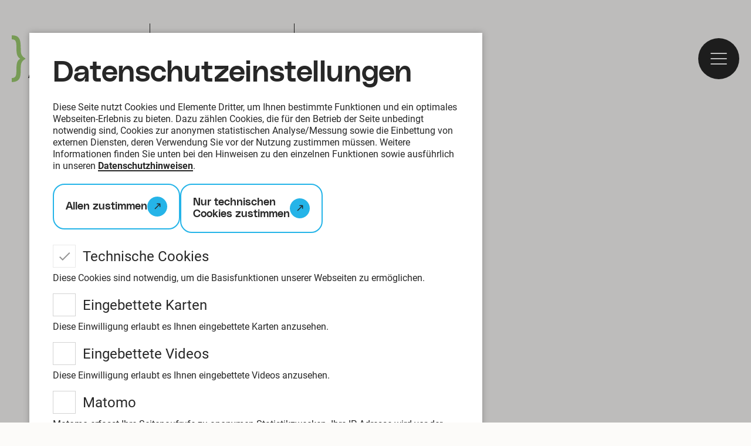

--- FILE ---
content_type: text/html; charset=utf-8
request_url: https://bne-in-sh.de/projekte.html
body_size: 31788
content:
<!DOCTYPE html> <html lang="de"> <head> <meta charset="utf-8"> <!--
	This website is powered by TYPO3 - inspiring people to share!
	TYPO3 is a free open source Content Management Framework initially created by Kasper Skaarhoj and licensed under GNU/GPL.
	TYPO3 is copyright 1998-2026 of Kasper Skaarhoj. Extensions are copyright of their respective owners.
	Information and contribution at https://typo3.org/
--> <title>BNE Schleswig-Holstein: Projekte</title> <meta name="twitter:card" content="summary"> <link rel="stylesheet" href="/_assets/5d8b9f09679dc63b809d410272f2c8ce/Css/frontend.min.css?1715155478" media="all" nonce="jdK2EEfHFE-gXVz7umTE5jrC8N2xYsmHbaXBXeG89RhKYi5x8dc2OQ"> <link rel="stylesheet" href="/_assets/d62557c271d06262fbb7ce0981266e2f/Css/auto-complete.css?1719473310" media="all" nonce="jdK2EEfHFE-gXVz7umTE5jrC8N2xYsmHbaXBXeG89RhKYi5x8dc2OQ"> <link rel="stylesheet" href="/_assets/639468b5d67b471e16952a11b4231513/Standard/StyleSheets/main.css?1743063268" media="screen" nonce="jdK2EEfHFE-gXVz7umTE5jrC8N2xYsmHbaXBXeG89RhKYi5x8dc2OQ"> <link rel="stylesheet" href="/_assets/f038457a108ded7ca0b077b63bfae195/Css/Main.min.css?1753174465" media="all" nonce="jdK2EEfHFE-gXVz7umTE5jrC8N2xYsmHbaXBXeG89RhKYi5x8dc2OQ"> <script src="https://ajax.googleapis.com/ajax/libs/jquery/3.7.1/jquery.min.js"></script> <meta name="viewport" content="width=device-width, initial-scale=1.0"> <link rel="preload" href="/_assets/639468b5d67b471e16952a11b4231513/Standard/Fonts/roboto-regular-latin-400.woff2" as="font" type="font/woff2" crossorigin="anonymous"> <link rel="preload" href="/_assets/639468b5d67b471e16952a11b4231513/Standard/Fonts/roboto-regular-latin-400-italic.woff2" as="font" type="font/woff2" crossorigin="anonymous"> <link rel="preload" href="/_assets/639468b5d67b471e16952a11b4231513/Standard/Fonts/roboto-condensed-latin-400.woff2" as="font" type="font/woff2" crossorigin="anonymous"> <link rel="preload" href="/_assets/639468b5d67b471e16952a11b4231513/Standard/Fonts/roboto-condensed-latin-400-italic.woff2" as="font" type="font/woff2" crossorigin="anonymous"> <link rel="apple-touch-icon" sizes="180x180" href="/_assets/639468b5d67b471e16952a11b4231513/Standard/AppConfig/apple-touch-icon.png"> <link rel="icon" type="image/png" sizes="16x16" href="/_assets/639468b5d67b471e16952a11b4231513/Standard/AppConfig/favicon-16x16.png"> <link rel="icon" type="image/png" sizes="32x32" href="/_assets/639468b5d67b471e16952a11b4231513/Standard/AppConfig/favicon-32x32.png"> <link rel="manifest" crossorigin="use-credentials" href="/_assets/639468b5d67b471e16952a11b4231513/Standard/AppConfig/site.webmanifest"> <link rel="mask-icon" href="/_assets/639468b5d67b471e16952a11b4231513/Standard/AppConfig/safari-pinned-tab.svg" color="#fcfbf9"> <link rel="shortcut icon" href="/_assets/639468b5d67b471e16952a11b4231513/Standard/AppConfig/favicon.ico"> <meta name="msapplication-TileColor" content="#fcfbf9"> <meta name="msapplication-config" content="/_assets/639468b5d67b471e16952a11b4231513/Standard/AppConfig/browserconfig.xml"> <meta name="theme-color" content="#fcfbf9"> <script>var matomoSiteId = '1'; var matomoDomain = 'https://stats.bne-in-sh.de/';</script> <script type="text/javascript">var pageId = 1010;</script> <link rel="canonical" href="https://bne-in-sh.de/projekte.html"> </head> <body id="page-id-1010" class="standard page-layout-default"> <div class="l-grid p-skip-nav"><div class="js-focus-start" tabindex="-1"></div><a class="p-button p-button--cta p-skip-nav__button" title="" href="/projekte.html#content"><span class="p-button__label balance-text">Zum Inhalt springen</span></a></div><div class="l-page has-navigation-space-filled t-cat-default" data-cmp="page"><div class="l-page__content"><nav class="p-navigation" data-cmp="navigation"><div class="l-module p-navigation__mobile" data-current-menu-id=""><div class="l-module__wrapper p-navigation__mobile-burger-bar-wrapper"><div class="l-module__content p-navigation__mobile-burger-bar"><div class="p-navigation__mobile-burger-bar-content"><div class="p-navigation__mobile-logo-wrapper"><div class="p-navigation__mobile-logo "><a href="/index.html" title="BNE Schleswig-Holstein"><svg xmlns="http://www.w3.org/2000/svg" class="p-navigation__mobile-logo-img--bne" xml:space="preserve" id="Layer_1" x="0" y="0" style="enable-background:new 0 0 176 80" version="1.1" viewBox="0 0 176 80"> <style>.st0{fill:#272727}</style><path d="M33.1 68.9 32 73.2h-3.7l4.8-16.5h4.7l4.9 16.5h-3.9L37.6 69h-4.5v-.1zm4-2.8-1-3.5c-.3-1-.6-2.2-.8-3.2-.2 1-.5 2.2-.7 3.2l-.9 3.5h3.4zM55.4 61.2c0 .8-.1 1.8-.1 3.5v6.7c0 2.3-.4 4.2-1.7 5.4-1.3 1.1-3 1.5-4.7 1.5-1.5 0-3.1-.3-4.1-.9l.7-2.8c.7.4 2 .9 3.3.9 1.7 0 3-1 3-3.2v-.8c-.7 1-1.8 1.6-3.1 1.6-2.8 0-4.9-2.4-4.9-5.9 0-3.8 2.4-6.3 5.2-6.3 1.6 0 2.6.7 3.1 1.7l.1-1.4h3.2zm-3.7 4.9c0-.2 0-.5-.1-.7-.3-1-.9-1.6-1.9-1.6-1.3 0-2.3 1.2-2.3 3.4 0 1.8.8 3.2 2.3 3.2.9 0 1.6-.6 1.9-1.5.1-.3.1-.7.1-1v-1.8zM60.9 68.4c.1 1.5 1.6 2.3 3.2 2.3 1.2 0 2.2-.2 3.2-.5l.5 2.5c-1.2.5-2.6.7-4.2.7-3.9 0-6.1-2.3-6.1-6.1 0-3 1.8-6.4 5.8-6.4 3.7 0 5.1 3 5.1 6 0 .6-.1 1.2-.1 1.5h-7.4zm4.2-2.6c0-.9-.4-2.4-2-2.4-1.5 0-2.1 1.4-2.2 2.4h4.2zM70.5 65c0-1.5 0-2.8-.1-3.8h3.1l.2 1.6h.1c.5-.8 1.6-1.9 3.5-1.9 2.3 0 4.1 1.6 4.1 5.1v7.1h-3.6v-6.6c0-1.5-.5-2.6-1.8-2.6-1 0-1.6.7-1.8 1.4-.1.2-.1.6-.1.9v6.9h-3.6V65zM88.2 57.8v3.4h2.6v2.7h-2.6v4.3c0 1.4.3 2.1 1.4 2.1.4 0 .8 0 1.1-.1V73c-.5.2-1.3.3-2.3.3-1.2 0-2.1-.4-2.7-1-.7-.7-1-1.9-1-3.5v-4.9h-1.5v-2.7h1.5v-2.6l3.5-.8zM103.6 69.3c0 1.6 0 2.8.1 3.8h-3.1l-.2-1.7h-.1c-.4.7-1.5 2-3.6 2-2.3 0-4-1.5-4-5.2v-7h3.6v6.4c0 1.7.5 2.8 1.8 2.8 1 0 1.5-.7 1.8-1.3.1-.2.1-.5.1-.8v-7.1h3.6v8.1zM106.5 65.1c0-1.8 0-2.9-.1-3.9h3.1l.1 2.2h.1c.6-1.7 2-2.5 3.1-2.5h.8v3.5c-.3 0-.6-.1-1-.1-1.3 0-2.2.7-2.4 1.9 0 .2-.1.5-.1.8v6.1h-3.6v-8zM120.4 69.3c1 .5 2.4 1 4 1s2.5-.7 2.5-1.8-.8-1.6-2.7-2.3c-2.6-1-4.3-2.5-4.3-4.9 0-2.8 2.3-5 6-5 1.8 0 3.1.4 4 .8l-.8 3c-.6-.3-1.8-.8-3.3-.8s-2.3.7-2.3 1.6c0 1.1.9 1.5 2.9 2.3 2.8 1.1 4.1 2.6 4.1 4.9 0 2.8-2 5.1-6.4 5.1-1.8 0-3.6-.5-4.5-1l.8-2.9zM136.5 56.7V63h5.9v-6.3h3.6v16.5h-3.6v-6.9h-5.9v6.9h-3.6V56.7h3.6zM30.9 6.9c2.7-.5 7.8-.9 12.6-.9 6.4 0 10.4.7 13.6 2.9 3 1.7 4.9 4.6 4.9 8.5 0 4.2-2.7 8-7.9 9.8v.1c5 1.2 9.6 5 9.6 11.2 0 4-1.8 7.2-4.6 9.3-3.4 2.8-8.9 4.2-17.6 4.2-4.8 0-8.5-.3-10.6-.6V6.9zm8.6 17.9h4.4c6 0 9.4-2.7 9.4-6.5 0-4.2-3.4-6.2-8.9-6.2-2.5 0-4 .1-4.9.3v12.4zm0 20.8c1.1.1 2.6.2 4.6.2 5.6 0 10.5-2 10.5-7.6 0-5.2-4.8-7.4-10.8-7.4h-4.3v14.8zM71.5 51.6V6.7h9.9L93.6 26c3.2 5 5.9 10.2 8.1 15h.1c-.6-6-.8-11.8-.8-18.6V6.7h8v44.8h-8.9L87.8 31.9c-3-4.9-6.2-10.4-8.5-15.5H79c.4 5.8.4 11.7.4 19.1v16h-7.9zM127 45h19v6.7h-27.6V6.9H146v6.7h-19V45z" class="st0"/><path d="M143.9 25.7h-15.3v6.7h15.3v-6.7z" style="fill:#231f20"/><path d="M3.9 72.5c1.1-.5 2-1.2 2.6-2.3.6-1 1-2.4 1.2-4 .2-1.7.3-3.7.3-6v-.6c0-3.1.1-5.8.3-8s.6-4 1.1-5.5c.5-1.5 1.2-2.7 2.1-3.6.9-.9 1.9-1.8 3.1-2.5-1.2-.7-2.3-1.5-3.1-2.5-.9-.9-1.5-2.1-2.1-3.6-.5-1.5-.9-3.3-1.1-5.5-.2-2.2-.3-4.8-.3-8v-.5c0-2.4-.1-4.4-.3-6.1s-.6-3-1.2-4.1c-.6-1-1.4-1.8-2.6-2.2-1-.4-2.3-.6-3.9-.7V0h.4c3.5 0 6.3.5 8.3 1.6 2 1.1 3.5 2.6 4.5 4.7s1.6 4.7 1.9 7.8c.2 3.1.4 6.7.4 10.7 0 1.9.1 3.7.4 5.1.3 1.5.7 2.8 1.4 3.9.6 1.1 1.4 2.2 2.4 3.1 1 .9 2.2 1.7 3.6 2.5v1.1c-1.9 1.1-3.4 2.2-4.5 3.4-1.1 1.1-1.8 2.5-2.4 4.2-.5 1.6-.8 3.6-.9 5.9-.1 2.3-.2 5.1-.2 8.4 0 3-.3 5.7-.8 7.9s-1.4 4.1-2.6 5.5C10.7 77.2 9.1 78.3 7 79c-1.9.6-4.2 1-7 1v-6.8c1.6 0 2.9-.3 3.9-.7z" style="fill:#9ecf71"/><path d="M155.8 72.5c1.1-.5 2-1.2 2.6-2.3.6-1 1-2.4 1.2-4 .2-1.7.3-3.7.3-6v-.6c0-3.1.1-5.8.3-8 .2-2.2.6-4 1.1-5.5.5-1.5 1.2-2.7 2.1-3.6.9-.9 1.9-1.8 3.1-2.5-1.2-.7-2.3-1.5-3.1-2.5-.9-.9-1.5-2.1-2.1-3.6-.5-1.5-.9-3.3-1.1-5.5-.2-2.2-.3-4.8-.3-8v-.5c0-2.4-.1-4.4-.3-6.1-.2-1.7-.6-3-1.2-4.1-.6-1.1-1.5-1.8-2.6-2.3-1-.4-2.3-.6-3.9-.7V0h.4c3.5 0 6.3.5 8.3 1.6 2 1.1 3.5 2.6 4.5 4.7s1.6 4.7 1.9 7.8c.2 3.1.4 6.7.4 10.7 0 1.9.1 3.7.4 5.1.3 1.5.7 2.8 1.4 3.9.6 1.1 1.4 2.2 2.4 3.1 1 .9 2.2 1.7 3.6 2.5v1.1c-1.9 1.1-3.4 2.2-4.5 3.4s-1.9 2.5-2.4 4.2c-.5 1.6-.8 3.6-.9 5.9-.1 2.3-.2 5.1-.2 8.4 0 3-.3 5.7-.8 7.9s-1.4 4.1-2.6 5.5c-1.2 1.4-2.9 2.5-4.9 3.2-1.9.6-4.2 1-7 1v-6.8c1.6 0 2.9-.3 3.9-.7z" style="fill:#25b4e8"/></svg></a></div><div class="p-navigation__mobile-logo "><span class="p-navigation__mobile-logo-divider"></span><a href="https://www.schleswig-holstein.de/DE/landesregierung/ministerien-behoerden/V/v_node.html" target="_blank" title="Externer Link zum Ministerium für Energiewende, Klimaschutz, Umwelt und Natur in Schleswig-Holstein"><svg xmlns="http://www.w3.org/2000/svg" class="p-navigation__mobile-logo-img--sh" viewBox="0 0 216 80" fill="none"><g fill="#003064"><path d="M58.544 41.265c-.252-.326-.749-.57-1.216-.57-.543 0-1.168.261-1.168.908 0 .608.513.788 1.263 1.019.852.261 1.935.638 1.935 1.935 0 1.421-1.113 2.115-2.415 2.115-.86 0-1.75-.33-2.273-.946l.843-.788c.33.45.925.728 1.452.728.552 0 1.198-.27 1.198-.98 0-.711-.693-.887-1.524-1.152-.805-.253-1.674-.647-1.674-1.88 0-1.348 1.225-1.943 2.423-1.943.664 0 1.422.235 1.927.71l-.767.844h-.004ZM63.647 43.26c-.18-.253-.56-.441-.925-.441-.822 0-1.237.74-1.237 1.442 0 .703.42 1.443 1.272 1.443.346 0 .727-.141.946-.402l.702.71c-.373.403-.993.625-1.657.625-1.327 0-2.432-.877-2.432-2.376 0-1.498 1.084-2.376 2.406-2.376.655 0 1.34.262 1.696.703l-.767.672h-.004ZM69.427 43.696v2.809h-1.122v-2.47c0-.536-.112-1.19-.835-1.19s-1.057.607-1.057 1.207v2.453H65.29v-7.073h1.122v3.211h.017c.18-.372.672-.758 1.34-.758 1.168 0 1.657.9 1.657 1.816v-.005ZM70.86 39.432h1.121v7.073h-1.122v-7.073ZM77.729 44.617h-3.416c.047.638.625 1.104 1.284 1.104.56 0 .933-.227 1.19-.578l.75.6c-.442.599-1.075.899-1.927.899-1.387 0-2.415-.89-2.415-2.35s1.02-2.407 2.376-2.407c1.255 0 2.17.814 2.17 2.432 0 .103 0 .197-.008.3h-.004Zm-1.113-.805c0-.578-.33-1.087-1.058-1.087-.663 0-1.198.458-1.245 1.087h2.303ZM81.414 43.213a1.273 1.273 0 0 0-.98-.489c-.356 0-.72.133-.72.489 0 .355.347.44.972.59.664.159 1.451.458 1.451 1.34 0 1.096-.886 1.499-1.87 1.499-.694 0-1.413-.262-1.841-.74l.74-.694c.244.316.664.56 1.152.56.33 0 .72-.132.72-.535 0-.377-.348-.488-1.028-.646-.664-.159-1.327-.433-1.327-1.272 0-1.001.899-1.43 1.785-1.43.646 0 1.318.227 1.682.685l-.728.647-.008-.004ZM82.727 42.014h1.216l.933 3.22h.017l.964-3.22h1.198l.972 3.22h.017l.955-3.22h1.169l-1.554 4.49H87.47l-1.02-3.142h-.016l-1.01 3.143H84.28l-1.562-4.491h.008ZM91.607 39.818c.411 0 .728.29.728.672 0 .38-.317.672-.728.672-.41 0-.71-.317-.71-.672 0-.355.3-.672.71-.672Zm-.552 2.196h1.121v4.49h-1.121v-4.49ZM98.179 42.014v4.088c0 1.619-.788 2.65-2.54 2.65-.727 0-1.647-.26-2.225-.74l.646-.87c.433.411 1.01.638 1.571.638 1.084 0 1.422-.655 1.422-1.545v-.325h-.017c-.33.44-.852.672-1.469.672-1.348 0-2.217-1.066-2.217-2.342s.843-2.359 2.2-2.359c.625 0 1.216.261 1.546.805h.017v-.672h1.066Zm-3.686 2.217c0 .711.48 1.422 1.284 1.422.805 0 1.34-.672 1.34-1.422 0-.749-.514-1.43-1.327-1.43-.814 0-1.293.639-1.293 1.43h-.004ZM101.689 44.681h-2.248v-.955h2.248v.955ZM103.07 39.882h1.178v2.676h3.095v-2.676h1.181v6.627h-1.181v-2.937h-3.095v2.937h-1.178v-6.627ZM112.241 41.886c1.357 0 2.444.946 2.444 2.358 0 1.413-1.087 2.398-2.444 2.398s-2.44-.98-2.44-2.398c0-1.417 1.087-2.358 2.44-2.358Zm0 3.814c.89 0 1.301-.758 1.301-1.46s-.411-1.443-1.301-1.443c-.89 0-1.301.74-1.301 1.443 0 .702.411 1.46 1.301 1.46ZM115.889 39.432h1.121v7.073h-1.121v-7.073ZM120.992 43.213a1.272 1.272 0 0 0-.98-.489c-.356 0-.72.133-.72.489 0 .355.347.44.972.59.664.159 1.452.458 1.452 1.34 0 1.096-.887 1.499-1.871 1.499-.694 0-1.413-.262-1.841-.74l.741-.694c.244.316.663.56 1.151.56.33 0 .719-.132.719-.535 0-.377-.346-.488-1.027-.646-.664-.159-1.327-.433-1.327-1.272 0-1.001.899-1.43 1.785-1.43.646 0 1.318.227 1.682.685l-.727.647-.009-.004ZM122.371 42.913v-.9h.788v-1.3h1.104v1.3h1.122v.9h-1.122v2.085c0 .402.094.693.591.693.15 0 .347-.03.48-.094l.038.878c-.197.072-.497.12-.749.12-1.19 0-1.46-.728-1.46-1.593V42.91h-.788l-.004.004ZM130.555 44.617h-3.416c.047.638.625 1.104 1.28 1.104.561 0 .938-.227 1.19-.578l.75.6c-.441.599-1.075.899-1.927.899-1.387 0-2.414-.89-2.414-2.35s1.018-2.407 2.376-2.407c1.254 0 2.17.814 2.17 2.432 0 .103 0 .197-.009.3Zm-1.113-.805c0-.578-.325-1.087-1.057-1.087-.664 0-1.199.458-1.246 1.087h2.303ZM132.316 39.818c.411 0 .728.29.728.672 0 .38-.317.672-.728.672s-.711-.317-.711-.672c0-.355.3-.672.711-.672Zm-.552 2.196h1.121v4.49h-1.121v-4.49ZM134.336 42.014h1.066v.72h.017c.197-.45.728-.853 1.396-.853 1.168 0 1.656.9 1.656 1.815v2.809h-1.121v-2.492c0-.53-.12-1.199-.844-1.199-.723 0-1.048.617-1.048 1.216v2.47h-1.122v-4.49.004ZM55.987 65.303h.008l3.151-2.976h.964l-3.34 3.001 3.528 3.622h-.993l-3.314-3.528h-.008v3.528h-.672v-6.623h.672v2.976h.004ZM62.005 68.95h-.638v-7.072h.638v7.072ZM64.053 63.338a.458.458 0 0 1-.45-.45c0-.261.223-.45.45-.45s.45.189.45.45-.223.45-.45.45Zm.317 5.612h-.638v-4.38h.638v4.38ZM68.157 64.46c.476 0 1.058.18 1.349.924.3-.6.83-.925 1.532-.925 1.114 0 1.666.72 1.666 1.807v2.684h-.638v-2.423c0-.916-.308-1.533-1.13-1.533-.916 0-1.246.814-1.246 1.627v2.329h-.638v-2.551c0-.852-.205-1.405-1.057-1.405-.608 0-1.272.544-1.272 1.713v2.243h-.638v-3.416c0-.236-.008-.664-.038-.963h.608c.017.235.038.56.038.749h.017c.253-.505.814-.86 1.439-.86h.008ZM77.153 66.125c0-.758-.411-1.13-1.17-1.13-.513 0-.992.205-1.3.513l-.356-.42c.356-.355.972-.624 1.721-.624.946 0 1.704.522 1.704 1.588v1.918c0 .338.03.74.073.98h-.57a4.219 4.219 0 0 1-.064-.71h-.017c-.402.577-.89.821-1.588.821-.664 0-1.516-.355-1.516-1.327 0-1.348 1.486-1.468 3.087-1.468v-.141h-.004Zm-.189.633c-1.04 0-2.243.112-2.243.946 0 .625.535.835 1.028.835.898 0 1.404-.672 1.404-1.451v-.326h-.189v-.004ZM81.809 65.61c-.189-.363-.591-.616-1.075-.616-.458 0-.924.197-.924.685 0 .411.325.6 1.048.75 1.028.214 1.516.599 1.516 1.28 0 1.001-.843 1.357-1.648 1.357-.664 0-1.328-.261-1.73-.852l.505-.373c.223.386.702.685 1.216.685.544 0 1.028-.197 1.028-.766 0-.458-.459-.647-1.293-.843-.514-.12-1.255-.347-1.255-1.178 0-.89.767-1.271 1.563-1.271.608 0 1.254.29 1.532.787l-.488.364.005-.008ZM86.907 65.572c-.205-.338-.646-.582-1.121-.582-1.02 0-1.674.766-1.674 1.768s.646 1.76 1.665 1.76c.552 0 .933-.236 1.186-.57l.475.356c-.372.458-.907.757-1.665.757-1.413 0-2.337-.98-2.337-2.303s.924-2.303 2.337-2.303c.59 0 1.254.253 1.627.758l-.497.355.004.004ZM89.234 65.29c.235-.505.851-.83 1.468-.83 1.113 0 1.665.719 1.665 1.806v2.684h-.638v-2.423c0-.916-.27-1.533-1.19-1.533-.672 0-1.327.544-1.327 1.713v2.243h-.638v-7.072h.638v3.416h.017l.005-.004ZM97.23 68.95c-.018-.235-.04-.56-.04-.75h-.017c-.244.506-.877.861-1.498.861-1.113 0-1.665-.719-1.665-1.806V64.57h.638v2.423c0 .916.27 1.532 1.186 1.532.672 0 1.327-.543 1.327-1.712V64.57h.638v3.416c0 .235.008.663.038.963h-.608ZM101.657 65.106h-1.233v2.551c0 .655.27.805.655.805.18 0 .385-.056.552-.141l.03.552a2.015 2.015 0 0 1-.749.133c-.467 0-1.122-.206-1.122-1.169v-2.731h-.907v-.535h.907v-1.233h.638v1.233h1.233v.535h-.004ZM105.967 65.02l-2.62 3.378h2.714v.552h-3.553v-.45l2.611-3.394h-2.478v-.535h3.33v.45h-.004ZM107.414 70.26h-.535l.625-2.196h.663l-.757 2.196h.004ZM112.08 66.48v-4.153h.672v4.08c0 1.066.458 2.115 1.807 2.115 1.348 0 1.806-1.049 1.806-2.115v-4.08h.673v4.153c0 1.104-.497 2.637-2.479 2.637-1.982 0-2.479-1.533-2.479-2.637ZM120.839 64.46c.475 0 1.057.18 1.349.924.299-.6.83-.925 1.532-.925 1.113 0 1.666.72 1.666 1.807v2.684h-.638v-2.423c0-.916-.309-1.533-1.131-1.533-.916 0-1.245.814-1.245 1.627v2.329h-.638v-2.551c0-.852-.206-1.405-1.058-1.405-.608 0-1.271.544-1.271 1.713v2.243h-.638v-3.416c0-.236-.009-.664-.038-.963h.607c.018.235.039.56.039.749h.017c.253-.505.813-.86 1.443-.86h.004ZM127.111 64.57l1.057 3.554h.017l1.178-3.553h.616l1.199 3.553h.017l1.049-3.553h.672l-1.383 4.379h-.693l-1.169-3.545h-.017l-1.152 3.545h-.693l-1.383-4.38h.685ZM138.007 66.93h-3.631c.018.877.703 1.588 1.602 1.588.655 0 1.16-.364 1.404-.758l.475.372c-.514.655-1.16.925-1.879.925-1.302 0-2.265-.98-2.265-2.303s.963-2.303 2.209-2.303c1.374 0 2.093.972 2.093 2.17 0 .086 0 .189-.008.3v.008Zm-.638-.506c-.039-.822-.544-1.43-1.451-1.43-.852 0-1.477.685-1.533 1.43h2.984ZM140.114 68.95h-.637v-7.072h.637v7.072ZM143.962 65.106h-1.233v2.551c0 .655.269.805.655.805.179 0 .385-.056.552-.141l.03.552a2.019 2.019 0 0 1-.749.133c-.467 0-1.122-.206-1.122-1.169v-2.731h-.907v-.535h.907v-1.233h.638v1.233h1.233v.535h-.004ZM150.481 68.95c-.017-.235-.038-.56-.038-.75h-.018c-.244.506-.877.861-1.498.861-1.113 0-1.665-.719-1.665-1.806V64.57h.638v2.423c0 .916.269 1.532 1.185 1.532.673 0 1.328-.543 1.328-1.712V64.57h.637v3.416c0 .235.009.663.039.963h-.608ZM153.354 64.57c.017.236.039.561.039.75h.017c.244-.505.878-.86 1.498-.86 1.113 0 1.666.719 1.666 1.806v2.684h-.638v-2.423c0-.916-.27-1.533-1.19-1.533-.672 0-1.327.544-1.327 1.713v2.243h-.638v-3.416c0-.236-.009-.664-.039-.963h.612ZM160.243 69.061c-1.365 0-2.264-1.01-2.264-2.303s.899-2.303 2.264-2.303c.625 0 1.28.3 1.657.869h.017v-3.45h.638v7.072h-.638v-.74h-.017c-.373.551-1.028.851-1.657.851v.004Zm.064-.543c.981 0 1.683-.758 1.683-1.76s-.702-1.768-1.683-1.768c-1.057 0-1.656.796-1.656 1.768s.599 1.76 1.656 1.76ZM171.333 67.965h.017v-5.642h.672v6.623h-.843l-3.853-5.698h-.017v5.698h-.672v-6.623h.843l3.853 5.642ZM176.6 66.125c0-.758-.411-1.13-1.169-1.13-.514 0-.993.205-1.301.513l-.356-.42c.356-.355.972-.624 1.721-.624.947 0 1.704.522 1.704 1.588v1.918c0 .338.03.74.073.98h-.569a4.167 4.167 0 0 1-.065-.71h-.017c-.402.577-.89.821-1.588.821-.664 0-1.515-.355-1.515-1.327 0-1.348 1.485-1.468 3.086-1.468v-.141h-.004Zm-.188.633c-1.041 0-2.244.112-2.244.946 0 .625.535.835 1.028.835.899 0 1.404-.672 1.404-1.451v-.326h-.188v-.004ZM180.928 65.106h-1.233v2.551c0 .655.27.805.655.805.18 0 .386-.056.553-.141l.03.552a2.019 2.019 0 0 1-.749.133c-.467 0-1.122-.206-1.122-1.169v-2.731h-.908v-.535h.908v-1.233h.638v1.233h1.233v.535h-.005ZM185.249 68.95c-.018-.235-.039-.56-.039-.75h-.017c-.244.506-.878.861-1.498.861-1.113 0-1.666-.719-1.666-1.806V64.57h.638v2.423c0 .916.27 1.532 1.186 1.532.672 0 1.327-.543 1.327-1.712V64.57h.638v3.416c0 .235.009.663.039.963h-.608ZM187.514 64.57h.608c.017.236.038.561.038.75h.018c.244-.505.783-.86 1.404-.86.158 0 .291.008.419.046l-.085.6a1.63 1.63 0 0 0-.45-.056c-.672 0-1.28.488-1.28 1.657v2.243h-.638v-3.416c0-.236-.008-.664-.038-.963h.004ZM58.59 56.586h.01l2.217-5.48h1.027v6.623h-.672v-5.753h-.017l-2.393 5.754h-.355l-2.393-5.754h-.018v5.754h-.672v-6.623h1.028l2.243 5.48h-.004ZM63.98 52.113a.458.458 0 0 1-.449-.45c0-.26.223-.45.45-.45s.45.19.45.45c0 .261-.223.45-.45.45Zm.322 5.612h-.638v-4.38h.638v4.38ZM66.592 53.35c.017.236.039.56.039.75h.017c.244-.506.877-.861 1.498-.861 1.113 0 1.666.719 1.666 1.806v2.684h-.638v-2.422c0-.917-.27-1.533-1.186-1.533-.672 0-1.327.544-1.327 1.712v2.244h-.638v-3.417c0-.235-.009-.663-.039-.963h.608ZM71.807 52.113a.458.458 0 0 1-.45-.45c0-.26.223-.45.45-.45s.45.19.45.45c0 .261-.223.45-.45.45Zm.317 5.612h-.638v-4.38h.638v4.38ZM76.207 54.386c-.188-.364-.59-.617-1.074-.617-.458 0-.925.198-.925.686 0 .41.325.599 1.049.749 1.027.214 1.515.599 1.515 1.28 0 1.002-.843 1.357-1.648 1.357-.663 0-1.327-.261-1.73-.852l.506-.373c.222.386.702.685 1.215.685.544 0 1.028-.197 1.028-.766 0-.458-.458-.646-1.293-.843-.514-.12-1.254-.347-1.254-1.178 0-.89.766-1.271 1.562-1.271.608 0 1.255.291 1.533.788l-.488.364.004-.009ZM80.374 53.88H79.14v2.552c0 .655.27.805.655.805.18 0 .385-.055.552-.141l.03.552a2.018 2.018 0 0 1-.75.133c-.466 0-1.12-.206-1.12-1.169v-2.731H77.6v-.535h.907v-1.233h.638v1.233h1.233v.535h-.004ZM85.376 55.705h-3.63c.017.877.702 1.588 1.6 1.588.656 0 1.16-.364 1.405-.758l.475.373c-.514.655-1.16.924-1.88.924-1.3 0-2.264-.98-2.264-2.303s.963-2.303 2.209-2.303c1.374 0 2.098.972 2.098 2.17 0 .086 0 .189-.009.3l-.004.009Zm-.638-.501c-.038-.822-.544-1.43-1.451-1.43-.852 0-1.477.685-1.533 1.43h2.984ZM86.778 53.35h.608c.017.236.038.56.038.75h.017c.244-.506.784-.861 1.404-.861.159 0 .292.008.42.047l-.086.6a1.626 1.626 0 0 0-.45-.056c-.671 0-1.28.488-1.28 1.656v2.244h-.637v-3.417c0-.235-.009-.663-.039-.963h.005ZM90.672 52.113a.458.458 0 0 1-.45-.45c0-.26.223-.45.45-.45s.45.19.45.45c0 .261-.223.45-.45.45Zm.317 5.612h-.638v-4.38h.638v4.38ZM95.877 57.725c-.017-.235-.038-.56-.038-.749h-.017c-.244.505-.878.86-1.499.86-1.112 0-1.665-.719-1.665-1.806v-2.684h.638v2.423c0 .916.27 1.532 1.186 1.532.672 0 1.327-.543 1.327-1.712v-2.243h.638v3.416c0 .236.008.664.038.963h-.608ZM100.245 53.239c.476 0 1.058.18 1.349.924.299-.599.83-.924 1.532-.924 1.113 0 1.666.719 1.666 1.806v2.684h-.638v-2.422c0-.917-.308-1.533-1.13-1.533-.916 0-1.246.813-1.246 1.627v2.328h-.638v-2.551c0-.852-.205-1.404-1.057-1.404-.608 0-1.272.544-1.272 1.712v2.244h-.638v-3.417c0-.235-.008-.663-.038-.963h.608c.017.236.038.56.038.75h.017c.253-.506.814-.861 1.443-.861h.004ZM110.64 53.88h-1.027v3.845h-.638v-3.844h-.916v-.535h.916v-1.199c0-.993.488-1.61 1.485-1.61.159 0 .364.017.523.065l-.112.56a1.513 1.513 0 0 0-.441-.064c-.685 0-.822.488-.822 1.122v1.122h1.028v.535l.004.004ZM114.92 57.725c-.017-.235-.038-.56-.038-.749h-.017c-.244.505-.878.86-1.499.86-1.113 0-1.665-.719-1.665-1.806v-2.684h.638v2.423c0 .916.27 1.532 1.186 1.532.672 0 1.327-.543 1.327-1.712v-2.243h.638v3.416c0 .236.008.664.038.963h-.608Zm-2.217-6.528a.48.48 0 0 1 .479.475.476.476 0 0 1-.954 0 .48.48 0 0 1 .475-.475Zm1.794 0a.48.48 0 0 1 .479.475.477.477 0 0 1-.955 0 .48.48 0 0 1 .476-.475ZM117.182 53.35h.608c.017.236.038.56.038.75h.018c.244-.506.783-.861 1.404-.861.158 0 .291.008.419.047l-.085.6a1.63 1.63 0 0 0-.45-.056c-.672 0-1.28.488-1.28 1.656v2.244h-.638v-3.417c0-.235-.008-.663-.038-.963h.004ZM123.641 57.13h3.545v.6h-4.217v-6.623h4.105v.6h-3.433v2.28h3.211v.592h-3.211v2.551ZM129.026 53.35c.017.236.039.56.039.75h.017c.244-.506.878-.861 1.498-.861 1.113 0 1.666.719 1.666 1.806v2.684h-.638v-2.422c0-.917-.27-1.533-1.19-1.533-.673 0-1.328.544-1.328 1.712v2.244h-.637v-3.417c0-.235-.009-.663-.039-.963h.612ZM137.944 55.705h-3.63c.017.877.702 1.588 1.601 1.588.655 0 1.16-.364 1.404-.758l.475.373c-.513.655-1.16.924-1.879.924-1.301 0-2.265-.98-2.265-2.303s.964-2.303 2.209-2.303c1.375 0 2.094.972 2.094 2.17 0 .086 0 .189-.009.3v.009Zm-.633-.501c-.039-.822-.544-1.43-1.452-1.43-.852 0-1.477.685-1.532 1.43h2.984ZM139.342 53.35h.608c.017.236.039.56.039.75h.017c.244-.506.783-.861 1.404-.861.158 0 .291.008.419.047l-.085.6a1.63 1.63 0 0 0-.45-.056c-.672 0-1.28.488-1.28 1.656v2.244h-.638v-3.417c0-.235-.008-.663-.038-.963h.004ZM143.013 58.607c.347.45 1.011.805 1.674.805 1.254 0 1.712-.775 1.712-1.721v-.822h-.017c-.338.544-1.019.86-1.656.86-1.366 0-2.265-.946-2.265-2.226s.899-2.264 2.265-2.264c.637 0 1.31.308 1.656.869h.017v-.758h.638v4.341c0 .955-.441 2.282-2.376 2.282-.804 0-1.588-.338-2.106-.878l.458-.488Zm1.777-1.421c.98 0 1.682-.694 1.682-1.704 0-.916-.702-1.712-1.682-1.712-1.058 0-1.657.796-1.657 1.712 0 .916.599 1.704 1.657 1.704ZM149.071 52.113a.458.458 0 0 1-.45-.45c0-.26.223-.45.45-.45.226 0 .449.19.449.45 0 .261-.223.45-.449.45Zm.321 5.612h-.638v-4.38h.638v4.38ZM155.099 55.705h-3.631c.017.877.702 1.588 1.601 1.588.655 0 1.16-.364 1.405-.758l.475.373c-.514.655-1.16.924-1.88.924-1.301 0-2.264-.98-2.264-2.303s.963-2.303 2.209-2.303c1.374 0 2.093.972 2.093 2.17 0 .086 0 .189-.008.3v.009Zm-.634-.501c-.039-.822-.544-1.43-1.451-1.43-.852 0-1.477.685-1.533 1.43h2.984ZM156.574 53.35l1.057 3.553h.017l1.177-3.553h.617l1.199 3.553h.017l1.049-3.553h.672l-1.383 4.38h-.694l-1.168-3.545h-.017l-1.152 3.544h-.694l-1.382-4.379h.685ZM167.47 55.705h-3.631c.017.877.702 1.588 1.601 1.588a1.66 1.66 0 0 0 1.405-.758l.475.373c-.514.655-1.16.924-1.88.924-1.301 0-2.264-.98-2.264-2.303s.963-2.303 2.209-2.303c1.374 0 2.093.972 2.093 2.17 0 .086 0 .189-.008.3v.009Zm-.638-.501c-.039-.822-.544-1.43-1.451-1.43-.852 0-1.477.685-1.533 1.43h2.984ZM169.477 53.35c.018.236.039.56.039.75h.017c.244-.506.878-.861 1.498-.861 1.113 0 1.666.719 1.666 1.806v2.684h-.638v-2.422c0-.917-.27-1.533-1.19-1.533-.672 0-1.327.544-1.327 1.712v2.244h-.638v-3.417c0-.235-.009-.663-.039-.963h.612ZM176.366 57.84c-1.365 0-2.264-1.01-2.264-2.302 0-1.293.899-2.304 2.264-2.304.625 0 1.28.3 1.657.87h.017v-3.451h.638v7.072h-.638v-.74h-.017c-.372.552-1.027.852-1.657.852v.004Zm.069-.543c.98 0 1.682-.758 1.682-1.76 0-1.001-.702-1.767-1.682-1.767-1.058 0-1.657.796-1.657 1.768 0 .971.599 1.76 1.657 1.76ZM184.423 55.705h-3.631c.018.877.703 1.588 1.602 1.588.655 0 1.16-.364 1.404-.758l.475.373c-.514.655-1.16.924-1.879.924-1.302 0-2.265-.98-2.265-2.303s.963-2.303 2.209-2.303c1.374 0 2.093.972 2.093 2.17 0 .086 0 .189-.008.3v.009Zm-.634-.501c-.038-.822-.544-1.43-1.451-1.43-.852 0-1.477.685-1.533 1.43h2.984ZM185.801 59.035h-.535l.625-2.196h.663l-.758 2.196h.005Z"/></g><path fill="#D4004B" d="M114.996 2.235h-4.435l-2.367 4.353-.951-4.353-1.665 4.353-1.665-4.353-.951 4.353-2.367-4.353H96.16l-.017 3.621 5.411 2.21-5.347 2.345 5.488 1.888-5.15 2.659 5.561 1.37-4.769 3.134 5.48.595-4.003 3.724h5.308l-2.761 3.819 4.217 3.279 4.217-3.28-2.762-3.818h5.305l-3.999-3.724 5.48-.595-4.769-3.134 5.561-1.37-5.15-2.659 5.488-1.888-5.347-2.346 5.407-2.209-.013-3.621Z"/><g fill="#003064"><path d="m75.742 27.446-2.256-.561 1.713-.394-.082-.433 1.182-.034s-.758-1.019-1.743-.942l-2.179 1.113c-.295-.124-2.748-2.508-2.748-2.508s1.84-1.794.938-2.976c-.257-.338-2.749-1.613-3.01-1.613-.377.038-2.235 1.665-2.235 1.665.814.63 1.396 1.614 1.28 2.303-.098.574-.89 1.212-.89 1.212-.129.364 4.927 3.146 4.927 3.146l-.543.51c-.501.535-.227 1.168-.227 1.168l.723-.552.184.235.87-.667.346 1.627.505-.056.159 1.229c.946-.313 1.001-1.696 1.001-1.696l-.642-1.584 2.115 1.618.274-.62 1.083.338s-.248-.976-.736-1.541l-.009.013ZM90.463 8.168l-1.592.219 1.293-1.52-.527-.54.706-1.006s-1.228-.12-1.823.805l-1.054 2.56.009-1.986c-.051.021-.48 0-.556.008l-.12-1.228s-.96.445-1.07 2.012l.958 1.738-4.17 5.291c.656.903.857 1.58.955 2.02l.381 1.692 4.102-6.375 1.207.771c.693-.034 1.019-.933 1.019-.933l-1.066-.394-.18-1.528 1.246.085.227-.394 1.357.193c-.125-1.062-.733-1.349-1.298-1.49h-.004ZM79.533 8.49a.396.396 0 0 0 .368-.429.405.405 0 0 0-.428-.372.405.405 0 0 0-.372.428.4.4 0 0 0 .428.368l.004.004Z"/><path d="m88.75 26.508 1.327-.098c-.017-.052.18-.613.171-.69l1.507-.154s-1.083-.98-1.974-.882l-2.234.835-5.647-4.405s1.241-.223 1.96-.54c0 0-.603-.706-.774-1.652l-.385-1.78c-.099-.416-.197-1.063-.814-1.91-.098-.167-.698-.77-.698-.77l-.813-.639.938-.128c1.228-.261 1.292-1.22 1.292-1.22h-3.942s-.017-.244-.017-.728h3.925c.668 0 1.207-.205 1.605-.616.677-.69.771-1.58.771-1.619a.385.385 0 0 0-.39-.385.395.395 0 0 0-.38.403s-.116.612-.561 1.053c-.253.252-.604.376-1.05.376h-3.903c.017-.115.021-.055.047-.124.12-.402.582-.565 1.057-.565.873 0 1.811 0 2.971-.043.535-.013.81-.877.81-.877s.243-1.4.243-1.597c0-.197-.085-.244-.33-.33-.243-.077-1.224-.32-1.75-.65-.527-.322-1.302-.651-1.738-.651h-2.398c-.368 0-.976.445-.976.445s-.27-.878-.933-1.109l-.98-.338.39 2.355-.605 2.123s-1.151.63-1.596.71l-.702-.02.53.539c.193.184.784.18 1.375.124l-.142.466c-.047.03-1.113.66-1.532.741l-.732-.038.548.556c.184.18.753.18 1.327.124l-.287.968s-.094.873-1.126.873c-.929 0-12.582-1.378-12.582-1.378-.83-.078-2.68-.377-2.68-1.953 0-1.472 1.452-1.703 2.779-1.703h9.504C71.74 9.602 73 8.275 73.12 5.685c.102-2.2 1.404-3.078 2.213-3.078h3.943C80.402 2.085 81.15 0 81.15 0s-.848.295-1.734.552h-4.525c-.968 0-2.076 1.362-2.551 2.937-.476-1.575-1.473-2.937-2.552-2.937h-4.52A39 39 0 0 1 63.533 0s.75 2.085 1.876 2.607h3.942c.835 0 2.214.878 2.214 3.078 0 1.695-.788 2.428-2.393 2.428H65.26c.132-.471.402-1.366.655-1.743l.843-.685h-1.16c-.634 0-1.79 1.803-2.213 2.428h-1.392c.163-.6.565-2.107.886-2.586l1.084-.835s-.54.009-1.495.009c-.809 0-2.35 2.654-2.864 3.407-1.39 0-4.242.497-4.242 3.211 0 2.17 1.995 3.228 4.024 3.48.081.018 2.706.343 2.706.343l-2.188 4.889s-.937-.141-1.156-.039c-.304.142-2.594 5.707-2.594 5.707l-1.528.06c-.249.098-.788.655-.912.899a1.73 1.73 0 0 0-.167.66l.878-.31.39.343.94-.282-.778 1.794.496.518-.167 1.46c.784-.073 1.379-1.32 1.379-1.32l.073-1.831.676 1.69c.103.01.103.014.441.043l.882 1.439s.265-.223.364-.574c.072-.27.085-1.297.085-1.297-.287-.342-1.22-1.443-1.22-1.443l1.571 1.126c.013-.047.262-.257.3-.317l1.554.608s-.33-1.4-.736-1.716l-2.582-1.002 6.088-5.745c1.584-1.421 2.723-2.273 3.37-2.36.671-.089 5.838 3.319 6.759 3.456.702.103 1.823-.026 1.823-.026s-.145.822-.03 1.006c.292.587 9.123 3.973 9.123 3.973l-1.108.66c-.381.239-.608 1.378-.608 1.378l1.404-.775.32.453 1.144-.916-.171 1.529.522.068.034 1.914c.724-.308 1.169-1.785 1.169-1.785l-.017-1.439 1.485 1.327.553-.513 1.301.62s-.047-1.318-.53-1.76l-1.97-.821-.004.017ZM78.064 9.05c-.102-.077-.154-.193-.098-.317.145-.406.54-1.254 1.361-1.464.715-.18 1.614.488 1.614.488.12.086.248.24.184.36-.145.252-.706.051-.706.051-.022.244-.253.664-.677.775-.39.098-.796-.043-1.01-.321 0 0-.415.625-.663.432l-.005-.004Z"/></g><g fill="#003064"><path d="M0 26.996c2.132 2.286 4.966 3.785 8.823 3.866 4.153.086 8.798-2.41 8.793-7.33 0-5.14-4.054-6.67-8.01-8.184-2.525-.972-6.845-2.317-6.849-6.649 0-3.27 2.907-5.467 6.627-5.381 2.136.051 4.268 1.083 6.336 2.795l1.13-1.301c-2.509-2.205-5.099-3.164-7.517-3.215C4.7 1.498.916 4.217.92 8.699c0 5.48 4.76 6.978 7.72 8.151 3.42 1.357 7.101 2.68 7.101 6.683 0 3.236-3.018 5.694-7.123 5.578-2.933-.081-5.206-1.07-7.312-3.31L0 26.997ZM40.126 30.177h1.823V2.273h-1.823V14.89H25.519V2.273h-1.82v27.904h1.82v-13.57h14.607v13.57Z"/></g></svg></a></div><div class="p-navigation__mobile-logo "><span class="p-navigation__mobile-logo-divider"></span><a href="https://www.schleswig-holstein.de/DE/landesregierung/ministerien-behoerden/III/iii_node.html" target="_blank" title="Externer Link zum Ministerium für Allgemeine und Berufliche Bildung, Wissenschaft, Forschung und Kultur in Schleswig-Holstein"><svg xmlns="http://www.w3.org/2000/svg" class="p-navigation__mobile-logo-img--sh-umwelt" fill="none" viewBox="0 0 216 90"><path fill="#002D62" d="M64.834 45.073c-.276-.355-.818-.622-1.328-.622-.593 0-1.276.285-1.276.991 0 .664.561.86 1.38 1.113.93.285 2.113.697 2.113 2.114 0 1.552-1.216 2.31-2.637 2.31-.94 0-1.913-.36-2.483-1.034l.92-.86c.36.491 1.01.795 1.586.795.603 0 1.31-.295 1.31-1.07 0-.777-.758-.969-1.665-1.259-.88-.276-1.829-.706-1.829-2.053 0-1.472 1.338-2.122 2.647-2.122.725 0 1.552.257 2.104.776l-.837.92h-.005ZM70.409 47.252c-.197-.276-.613-.482-1.01-.482-.898 0-1.352.81-1.352 1.576 0 .767.458 1.576 1.389 1.576.379 0 .795-.154 1.033-.44l.767.777c-.407.44-1.085.682-1.81.682-1.45 0-2.656-.958-2.656-2.595 0-1.636 1.184-2.595 2.629-2.595.715 0 1.463.285 1.851.767l-.837.734h-.004ZM76.721 47.734V50.8h-1.225v-2.698c0-.584-.121-1.3-.912-1.3-.79 0-1.155.664-1.155 1.319v2.68h-1.225v-7.726h1.225v3.507h.019c.196-.406.734-.827 1.464-.827 1.276 0 1.81.982 1.81 1.982v-.004ZM78.288 43.072h1.225v7.725h-1.225v-7.725ZM85.788 48.734h-3.732c.052.697.683 1.207 1.403 1.207.613 0 1.02-.248 1.3-.632l.819.655c-.482.655-1.174.982-2.105.982-1.515 0-2.637-.972-2.637-2.567 0-1.595 1.113-2.628 2.595-2.628 1.37 0 2.37.889 2.37 2.656 0 .112 0 .215-.008.327h-.005Zm-1.216-.879c0-.631-.36-1.183-1.155-1.183-.725 0-1.31.5-1.36 1.183h2.515ZM89.814 47.2a1.39 1.39 0 0 0-1.07-.533c-.389 0-.786.145-.786.534 0 .388.379.481 1.061.645.725.173 1.585.5 1.585 1.464 0 1.197-.968 1.636-2.043 1.636-.758 0-1.543-.285-2.01-.809l.808-.757c.267.346.725.612 1.258.612.36 0 .786-.145.786-.584 0-.412-.38-.533-1.123-.706-.724-.173-1.45-.473-1.45-1.39 0-1.093.983-1.561 1.95-1.561.707 0 1.441.248 1.838.748l-.794.706-.01-.004ZM91.25 45.891h1.328l1.019 3.517h.019l1.052-3.517h1.31l1.06 3.517h.02L98.1 45.89h1.277l-1.698 4.906h-1.248l-1.113-3.433h-.019l-1.104 3.433h-1.248L91.24 45.89h.01ZM100.948 43.492c.449 0 .795.318.795.734 0 .417-.346.735-.795.735-.449 0-.777-.346-.777-.735 0-.388.328-.734.777-.734Zm-.604 2.4h1.226v4.904h-1.226v-4.905ZM108.126 45.891v4.466c0 1.767-.861 2.895-2.773 2.895-.795 0-1.801-.286-2.432-.81l.706-.949a2.53 2.53 0 0 0 1.716.697c1.188 0 1.553-.715 1.553-1.688v-.355h-.019c-.36.481-.93.734-1.604.734-1.473 0-2.422-1.165-2.422-2.558 0-1.394.921-2.577 2.404-2.577.682 0 1.328.286 1.688.88h.018v-.735h1.165Zm-4.031 2.422c0 .777.524 1.553 1.403 1.553s1.463-.734 1.463-1.553c0-.818-.561-1.561-1.449-1.561-.889 0-1.412.696-1.412 1.561h-.005ZM111.96 48.804h-2.455v-1.042h2.455v1.042ZM113.47 43.563h1.286v2.922h3.381v-2.922h1.291V50.8h-1.291v-3.208h-3.381v3.208h-1.286v-7.238ZM123.487 45.751c1.482 0 2.67 1.033 2.67 2.577 0 1.543-1.183 2.618-2.67 2.618-1.487 0-2.666-1.07-2.666-2.618 0-1.548 1.183-2.577 2.666-2.577Zm0 4.166c.972 0 1.421-.827 1.421-1.594 0-.767-.449-1.576-1.421-1.576-.973 0-1.422.809-1.422 1.576s.449 1.594 1.422 1.594ZM127.471 43.072h1.225v7.725h-1.225v-7.725ZM133.045 47.2a1.391 1.391 0 0 0-1.071-.533c-.388 0-.786.145-.786.534 0 .388.379.481 1.062.645.725.173 1.585.5 1.585 1.464 0 1.197-.968 1.636-2.044 1.636-.757 0-1.543-.285-2.01-.809l.809-.757c.266.346.725.612 1.258.612.36 0 .785-.145.785-.584 0-.412-.379-.533-1.122-.706-.725-.173-1.45-.473-1.45-1.39 0-1.093.982-1.561 1.95-1.561.706 0 1.44.248 1.838.748l-.795.706-.009-.004ZM134.55 46.873v-.982h.861V44.47h1.206v1.421h1.225v.982h-1.225v2.278c0 .439.103.757.645.757.164 0 .379-.033.524-.103l.042.959c-.215.08-.542.13-.818.13-1.3 0-1.595-.794-1.595-1.739V46.87h-.86l-.005.004ZM143.491 48.734h-3.732c.052.697.683 1.207 1.398 1.207.613 0 1.025-.248 1.3-.632l.819.655c-.482.655-1.174.982-2.104.982-1.516 0-2.638-.972-2.638-2.567 0-1.595 1.113-2.628 2.595-2.628 1.371 0 2.371.889 2.371 2.656 0 .112 0 .215-.009.327Zm-1.216-.879c0-.631-.355-1.183-1.155-1.183-.725 0-1.309.5-1.361 1.183h2.516ZM145.413 43.492c.449 0 .795.318.795.734 0 .417-.346.735-.795.735-.449 0-.776-.346-.776-.735 0-.388.327-.734.776-.734Zm-.603 2.4h1.225v4.904h-1.225v-4.905ZM147.62 45.891h1.164v.786h.019c.215-.491.795-.93 1.525-.93 1.276 0 1.809.981 1.809 1.982v3.068h-1.225v-2.722c0-.58-.131-1.31-.921-1.31s-1.146.674-1.146 1.329v2.698h-1.225v-4.905.004ZM62.048 87.57h-.735v-7.234h4.363v.654h-3.628v2.516h3.371v.645h-3.371v3.423-.005ZM69.202 87.691c-1.482 0-2.544-1.07-2.544-2.516 0-1.445 1.062-2.515 2.544-2.515s2.553 1.07 2.553 2.515-1.061 2.516-2.553 2.516Zm0-4.442c-1.104 0-1.81.86-1.81 1.931 0 1.07.706 1.922 1.81 1.922s1.819-.847 1.819-1.922c0-1.076-.706-1.931-1.819-1.931ZM73.275 82.786h.664c.019.257.042.612.042.818H74c.266-.552.86-.94 1.534-.94.173 0 .318.01.458.052l-.094.654c-.079-.032-.308-.06-.49-.06-.735 0-1.399.533-1.399 1.81v2.45h-.696v-3.732c0-.257-.01-.725-.043-1.052h.005ZM79.789 83.922c-.206-.397-.645-.673-1.174-.673-.5 0-1.01.215-1.01.748 0 .449.356.655 1.146.818 1.122.234 1.655.655 1.655 1.398 0 1.095-.921 1.483-1.8 1.483-.725 0-1.45-.285-1.89-.93l.553-.408c.243.421.766.748 1.328.748.593 0 1.122-.215 1.122-.837 0-.5-.5-.706-1.412-.92-.561-.132-1.37-.38-1.37-1.287 0-.972.837-1.388 1.706-1.388.664 0 1.37.318 1.674.86l-.533.397.005-.009ZM85.358 83.88c-.225-.37-.706-.636-1.225-.636-1.113 0-1.828.837-1.828 1.931s.706 1.922 1.819 1.922c.603 0 1.023-.257 1.3-.622l.518.388c-.406.5-.99.828-1.818.828-1.544 0-2.554-1.07-2.554-2.516 0-1.445 1.01-2.515 2.554-2.515.645 0 1.37.276 1.776.827l-.542.388v.005ZM87.897 83.576c.257-.552.93-.907 1.604-.907 1.216 0 1.819.785 1.819 1.973v2.932h-.697v-2.647c0-1-.294-1.674-1.295-1.674-.734 0-1.45.594-1.45 1.87v2.451h-.696V79.85h.696v3.732h.02v-.005ZM96.632 87.57a13.923 13.923 0 0 1-.042-.819h-.019c-.266.552-.958.94-1.636.94-1.216 0-1.82-.786-1.82-1.973v-2.932h.693v2.646c0 1.001.294 1.674 1.3 1.674.734 0 1.45-.593 1.45-1.87v-2.45h.696v3.731c0 .257.01.725.042 1.052h-.664ZM99.765 82.786c.019.257.042.612.042.818h.019c.266-.552.958-.94 1.637-.94 1.215 0 1.819.786 1.819 1.974v2.931h-.697v-2.646c0-1-.295-1.674-1.296-1.674-.734 0-1.45.594-1.45 1.87v2.45h-.696v-3.731c0-.257-.01-.725-.042-1.052h.664ZM105.404 88.528c.379.491 1.104.88 1.829.88 1.37 0 1.87-.847 1.87-1.88v-.898h-.018c-.37.593-1.113.94-1.81.94-1.492 0-2.474-1.034-2.474-2.432s.982-2.474 2.474-2.474c.697 0 1.431.337 1.81.95h.018v-.828h.697v4.741c0 1.043-.482 2.493-2.595 2.493-.879 0-1.735-.37-2.301-.959l.5-.533Zm1.941-1.552c1.071 0 1.838-.758 1.838-1.861 0-1.001-.767-1.87-1.838-1.87-1.155 0-1.81.869-1.81 1.87 0 1 .655 1.86 1.81 1.86ZM117.642 87.57a13.667 13.667 0 0 1-.042-.819h-.019c-.266.552-.958.94-1.637.94-1.215 0-1.819-.786-1.819-1.973v-2.932h.697v2.646c0 1.001.295 1.674 1.296 1.674.734 0 1.449-.593 1.449-1.87v-2.45h.697v3.731c0 .257.009.725.042 1.052h-.664ZM120.78 82.786c.018.257.042.612.042.818h.018c.267-.552.959-.94 1.637-.94 1.216 0 1.819.786 1.819 1.974v2.931h-.697v-2.646c0-1-.294-1.674-1.3-1.674-.734 0-1.449.594-1.449 1.87v2.45h-.697v-3.731c0-.257-.009-.725-.042-1.052h.669ZM128.303 87.691c-1.491 0-2.473-1.103-2.473-2.516 0-1.412.982-2.515 2.473-2.515.683 0 1.398.327 1.81.949h.019v-3.77h.696v7.726h-.696v-.81h-.019c-.407.604-1.122.931-1.81.931v.005Zm.07-.594c1.071 0 1.838-.828 1.838-1.922 0-1.094-.767-1.93-1.838-1.93-1.155 0-1.809.869-1.809 1.93 0 1.062.654 1.922 1.809 1.922ZM136.028 83.585h.009l3.442-3.25h1.052l-3.647 3.278 3.853 3.956h-1.085l-3.615-3.853h-.009v3.853h-.734v-7.234h.734v3.25ZM145.058 87.57a13.667 13.667 0 0 1-.042-.819h-.019c-.266.552-.958.94-1.637.94-1.215 0-1.818-.786-1.818-1.973v-2.932h.696v2.646c0 1.001.295 1.674 1.296 1.674.734 0 1.449-.593 1.449-1.87v-2.45h.697v3.731c0 .257.009.725.042 1.052h-.664ZM148.27 87.57h-.696v-7.725h.696v7.725ZM152.479 83.37h-1.347v2.787c0 .716.295.88.716.88.191 0 .42-.062.603-.155l.033.603a2.21 2.21 0 0 1-.819.145c-.51 0-1.225-.224-1.225-1.276V83.37h-.991v-.584h.991v-1.347h.697v1.347h1.347v.584h-.005ZM157.197 87.57a13.667 13.667 0 0 1-.042-.819h-.019c-.266.552-.958.94-1.636.94-1.216 0-1.819-.786-1.819-1.973v-2.932h.696v2.646c0 1.001.295 1.674 1.296 1.674.734 0 1.449-.593 1.449-1.87v-2.45h.697v3.731c0 .257.009.725.042 1.052h-.664ZM159.671 82.786h.664c.018.257.042.612.042.818h.018c.267-.552.856-.94 1.534-.94.173 0 .318.01.459.052l-.094.654c-.08-.032-.309-.06-.491-.06-.734 0-1.398.533-1.398 1.81v2.45h-.697v-3.732c0-.257-.009-.725-.042-1.052h.005ZM61.309 68.08h2.155c1.104 0 2.329.397 2.329 1.85 0 .758-.51 1.38-1.277 1.553v.02c.94.102 1.637.757 1.637 1.809 0 1.206-1.033 2.001-2.698 2.001h-2.146V68.08Zm.734 3.165h1.482c.706 0 1.534-.309 1.534-1.267 0-.959-.786-1.267-1.735-1.267h-1.277v2.534h-.004Zm0 3.432h1.37c1.061 0 1.992-.397 1.992-1.412 0-.95-.683-1.422-1.861-1.422h-1.501v2.834ZM72.18 73.106h-3.965c.019.959.767 1.735 1.749 1.735.715 0 1.267-.397 1.534-.828l.519.407c-.561.715-1.267 1.01-2.053 1.01-1.422 0-2.474-1.07-2.474-2.516 0-1.445 1.052-2.515 2.413-2.515 1.501 0 2.287 1.061 2.287 2.37 0 .094 0 .206-.01.328v.01Zm-.692-.552c-.042-.898-.594-1.561-1.585-1.561-.93 0-1.613.748-1.674 1.561h3.26ZM73.71 70.53h.664c.019.257.042.612.042.818h.019c.266-.552.86-.94 1.533-.94.173 0 .318.01.459.051l-.094.655c-.08-.033-.309-.06-.491-.06-.734 0-1.398.532-1.398 1.809v2.45h-.697v-3.731c0-.257-.01-.725-.042-1.052h.005ZM81.112 75.313a13.933 13.933 0 0 1-.042-.818h-.019c-.266.552-.958.94-1.636.94-1.216 0-1.82-.786-1.82-1.973V70.53h.697v2.646c0 1.001.295 1.674 1.296 1.674.734 0 1.45-.593 1.45-1.87v-2.45h.696v3.731c0 .257.01.725.042 1.052h-.664ZM85.76 71.114h-1.122v4.2h-.697v-4.2h-1v-.585h1V69.22c0-1.085.533-1.758 1.623-1.758.173 0 .397.019.57.07l-.121.613a1.658 1.658 0 0 0-.482-.07c-.744 0-.898.532-.898 1.225v1.225h1.122v.584l.005.005Zm1.679 4.2h-.697v-7.726h.697v7.725ZM89.683 69.183a.5.5 0 0 1-.49-.491c0-.285.243-.491.49-.491.248 0 .491.206.491.49a.497.497 0 0 1-.49.492Zm.346 6.13h-.696V70.53h.696v4.783ZM95.365 71.624c-.225-.37-.706-.636-1.225-.636-1.113 0-1.829.837-1.829 1.931s.706 1.922 1.82 1.922c.603 0 1.019-.257 1.295-.622l.523.388c-.406.5-.991.828-1.819.828-1.543 0-2.553-1.071-2.553-2.516s1.01-2.516 2.553-2.516c.646 0 1.37.276 1.777.828l-.542.388v.005ZM97.909 71.315c.257-.552.93-.907 1.603-.907 1.216 0 1.819.785 1.819 1.973v2.932h-.696v-2.647c0-1-.295-1.673-1.3-1.673-.734 0-1.45.593-1.45 1.87v2.45h-.697v-7.725h.697v3.732h.019l.005-.005ZM107.555 73.106h-3.965c.019.959.767 1.735 1.749 1.735.715 0 1.267-.397 1.534-.828l.519.407c-.561.715-1.268 1.01-2.053 1.01-1.422 0-2.474-1.07-2.474-2.516 0-1.445 1.052-2.515 2.413-2.515 1.501 0 2.287 1.061 2.287 2.37 0 .094 0 .206-.01.328v.01Zm-.692-.552c-.042-.898-.594-1.561-1.585-1.561-.93 0-1.613.748-1.674 1.561h3.259ZM111.666 68.08h2.155c1.104 0 2.329.397 2.329 1.85 0 .758-.51 1.38-1.277 1.553v.02c.94.102 1.637.757 1.637 1.809 0 1.206-1.033 2.001-2.698 2.001h-2.146V68.08Zm.734 3.165h1.482c.706 0 1.534-.309 1.534-1.267 0-.959-.786-1.267-1.735-1.267h-1.277v2.534h-.004Zm0 3.432h1.37c1.061 0 1.992-.397 1.992-1.412 0-.95-.683-1.422-1.861-1.422H112.4v2.834ZM118.516 69.183a.5.5 0 0 1-.491-.491c0-.285.243-.491.491-.491s.491.206.491.49a.497.497 0 0 1-.491.492Zm.346 6.13h-.697V70.53h.697v4.783ZM121.443 75.313h-.696v-7.725h.696v7.725ZM125.502 75.435c-1.492 0-2.474-1.104-2.474-2.516s.982-2.516 2.474-2.516c.683 0 1.398.328 1.81.95h.018v-3.77h.697v7.725h-.697V74.5h-.018c-.407.604-1.123.931-1.81.931v.005Zm.07-.594c1.071 0 1.838-.828 1.838-1.922 0-1.094-.767-1.931-1.838-1.931-1.155 0-1.81.87-1.81 1.931 0 1.062.655 1.922 1.81 1.922ZM133.395 75.313a14.562 14.562 0 0 1-.042-.818h-.018c-.267.552-.959.94-1.637.94-1.216 0-1.819-.786-1.819-1.973V70.53h.697v2.646c0 1.001.294 1.674 1.295 1.674.734 0 1.45-.593 1.45-1.87v-2.45h.696v3.731c0 .257.01.725.042 1.052h-.664ZM136.533 70.53c.019.257.042.612.042.818h.019c.266-.552.959-.94 1.637-.94 1.215 0 1.819.786 1.819 1.973v2.932h-.697v-2.647c0-1-.295-1.673-1.295-1.673-.735 0-1.45.593-1.45 1.87v2.45h-.697v-3.731c0-.257-.009-.725-.042-1.052h.664ZM142.168 76.272c.378.49 1.103.879 1.828.879 1.37 0 1.87-.846 1.87-1.88v-.898h-.018c-.37.594-1.113.94-1.81.94-1.492 0-2.474-1.033-2.474-2.431 0-1.398.982-2.474 2.474-2.474.697 0 1.431.337 1.81.95h.018v-.828h.697v4.741c0 1.043-.481 2.492-2.595 2.492-.879 0-1.735-.369-2.301-.958l.501-.533Zm1.94-1.553c1.071 0 1.838-.757 1.838-1.86 0-1.001-.767-1.871-1.838-1.871-1.155 0-1.809.87-1.809 1.87s.654 1.861 1.809 1.861ZM148.527 76.744h-.585l.683-2.399h.725l-.828 2.4h.005ZM155.41 74.298h.019l1.81-6.224h.879l1.81 6.224h.018l1.768-6.224h.776l-2.137 7.234h-.86l-1.819-6.214h-.019l-1.819 6.214h-.856l-2.137-7.234h.776l1.787 6.224h.004ZM164.098 69.183a.5.5 0 0 1-.491-.491c0-.285.244-.491.491-.491.248 0 .491.206.491.49a.497.497 0 0 1-.491.492Zm.346 6.13h-.696V70.53h.696v4.783ZM168.905 71.666c-.206-.398-.645-.673-1.174-.673-.5 0-1.01.215-1.01.748 0 .449.356.654 1.146.818 1.122.234 1.655.655 1.655 1.398 0 1.094-.921 1.482-1.8 1.482-.725 0-1.449-.285-1.889-.93l.552-.407c.243.42.767.748 1.328.748.594 0 1.122-.215 1.122-.837 0-.5-.5-.706-1.412-.921-.561-.13-1.37-.379-1.37-1.286 0-.972.837-1.389 1.707-1.389.664 0 1.37.318 1.674.86l-.533.398.004-.01ZM173.694 71.666c-.206-.398-.646-.673-1.174-.673-.5 0-1.01.215-1.01.748 0 .449.355.654 1.146.818 1.122.234 1.655.655 1.655 1.398 0 1.094-.921 1.482-1.8 1.482-.725 0-1.45-.285-1.889-.93l.551-.407c.244.42.767.748 1.328.748.594 0 1.123-.215 1.123-.837 0-.5-.501-.706-1.413-.921-.561-.13-1.37-.379-1.37-1.286 0-.972.837-1.389 1.707-1.389.664 0 1.37.318 1.674.86l-.533.398.005-.01ZM180.161 73.106h-3.966c.019.959.767 1.735 1.749 1.735a1.81 1.81 0 0 0 1.534-.828l.519.407c-.561.715-1.267 1.01-2.053 1.01-1.421 0-2.473-1.07-2.473-2.516 0-1.445 1.052-2.515 2.413-2.515 1.501 0 2.286 1.061 2.286 2.37 0 .094 0 .206-.009.328v.01Zm-.697-.552c-.042-.898-.594-1.561-1.585-1.561-.931 0-1.613.748-1.674 1.561h3.259ZM182.354 70.53c.018.257.042.612.042.818h.019c.266-.552.958-.94 1.636-.94 1.216 0 1.819.786 1.819 1.973v2.932h-.697v-2.647c0-1-.294-1.673-1.3-1.673-.734 0-1.449.593-1.449 1.87v2.45h-.697v-3.731c0-.257-.009-.725-.042-1.052h.669ZM190.289 71.666c-.206-.398-.645-.673-1.174-.673-.5 0-1.01.215-1.01.748 0 .449.356.654 1.146.818 1.122.234 1.655.655 1.655 1.398 0 1.094-.921 1.482-1.8 1.482-.725 0-1.45-.285-1.889-.93l.552-.407c.243.42.766.748 1.328.748.593 0 1.122-.215 1.122-.837 0-.5-.5-.706-1.412-.921-.561-.13-1.37-.379-1.37-1.286 0-.972.837-1.389 1.706-1.389.664 0 1.37.318 1.674.86l-.533.398.005-.01ZM195.858 71.624c-.224-.37-.706-.636-1.225-.636-1.113 0-1.828.837-1.828 1.931s.706 1.922 1.819 1.922c.603 0 1.019-.257 1.295-.622l.524.388c-.407.5-.991.828-1.819.828-1.543 0-2.553-1.071-2.553-2.516s1.01-2.516 2.553-2.516c.645 0 1.37.276 1.777.828l-.543.388v.005ZM198.403 71.315c.257-.552.93-.907 1.604-.907 1.215 0 1.819.785 1.819 1.973v2.932h-.697v-2.647c0-1-.295-1.673-1.3-1.673-.734 0-1.45.593-1.45 1.87v2.45h-.696v-7.725h.696v3.732h.019l.005-.005ZM206.67 72.227c0-.828-.449-1.234-1.277-1.234-.561 0-1.085.224-1.422.56l-.388-.458c.388-.388 1.062-.682 1.88-.682 1.034 0 1.861.57 1.861 1.734v2.095c0 .37.033.81.08 1.071h-.622a4.616 4.616 0 0 1-.07-.776h-.019c-.44.631-.973.898-1.735.898-.725 0-1.655-.388-1.655-1.45 0-1.473 1.622-1.604 3.371-1.604v-.154h-.004Zm-.202.692c-1.136 0-2.45.122-2.45 1.033 0 .683.585.912 1.122.912.982 0 1.534-.734 1.534-1.585v-.355h-.206v-.005ZM211.224 71.114h-1.122v4.2h-.697v-4.2h-1v-.585h1V69.22c0-1.085.534-1.758 1.623-1.758.173 0 .398.019.571.07l-.122.613a1.662 1.662 0 0 0-.482-.07c-.748 0-.897.532-.897 1.225v1.225h1.122v.584l.004.005ZM215.007 71.114h-1.347v2.787c0 .715.295.879.716.879.192 0 .421-.06.603-.154l.033.603a2.205 2.205 0 0 1-.818.145c-.51 0-1.226-.225-1.226-1.277v-2.983h-.991v-.585h.991v-1.346h.697v1.346h1.347v.585h-.005ZM216.396 76.744h-.585l.683-2.399h.725l-.828 2.4h.005ZM64.886 61.809h.01l2.421-5.986h1.123v7.234h-.735v-6.284h-.018l-2.614 6.284h-.388l-2.614-6.284h-.019v6.284h-.734v-7.234h1.122l2.45 5.986h-.004ZM70.773 56.922a.5.5 0 0 1-.491-.49c0-.286.243-.492.49-.492.249 0 .492.206.492.491a.497.497 0 0 1-.491.491Zm.35 6.13h-.696V58.27h.696v4.784ZM73.625 58.274c.019.257.042.612.042.818h.019c.266-.552.958-.94 1.636-.94 1.216 0 1.82.786 1.82 1.973v2.932h-.697v-2.646c0-1.001-.295-1.674-1.296-1.674-.734 0-1.45.593-1.45 1.87v2.45h-.696v-3.731c0-.257-.01-.725-.042-1.052h.664ZM79.32 56.922a.5.5 0 0 1-.49-.49c0-.286.243-.492.49-.492.248 0 .492.206.492.491a.497.497 0 0 1-.491.491Zm.347 6.13h-.697V58.27h.697v4.784ZM84.128 59.405c-.206-.397-.645-.673-1.174-.673-.5 0-1.01.215-1.01.748 0 .449.355.655 1.146.818 1.122.234 1.655.655 1.655 1.399 0 1.094-.921 1.482-1.8 1.482-.725 0-1.45-.285-1.89-.93l.552-.407c.244.42.767.748 1.329.748.593 0 1.122-.215 1.122-.837 0-.5-.5-.706-1.413-.922-.56-.13-1.37-.378-1.37-1.286 0-.972.837-1.388 1.707-1.388.664 0 1.37.318 1.674.86l-.533.398.005-.01ZM88.678 58.853H87.33v2.787c0 .716.294.88.715.88.197 0 .421-.061.603-.155l.033.603c-.243.094-.5.145-.818.145-.51 0-1.225-.224-1.225-1.276v-2.984h-.992v-.584h.992v-1.347h.697v1.347h1.346v.584h-.004ZM94.14 60.846h-3.966c.019.958.767 1.734 1.749 1.734.715 0 1.267-.397 1.534-.827l.519.407c-.561.715-1.267 1.01-2.053 1.01-1.422 0-2.474-1.071-2.474-2.516s1.052-2.516 2.413-2.516c1.501 0 2.287 1.062 2.287 2.37 0 .094 0 .207-.01.328v.01Zm-.693-.552c-.042-.898-.594-1.562-1.585-1.562-.93 0-1.613.748-1.674 1.562h3.26ZM95.673 58.274h.664c.019.257.042.612.042.818h.019c.267-.552.856-.94 1.534-.94.173 0 .318.01.458.051l-.094.655c-.08-.033-.308-.06-.49-.06-.735 0-1.399.532-1.399 1.809v2.45h-.697v-3.731c0-.257-.009-.725-.041-1.052h.004ZM99.928 56.922a.5.5 0 0 1-.49-.49c0-.286.243-.492.49-.492.248 0 .491.206.491.491a.497.497 0 0 1-.49.491Zm.347 6.13h-.697V58.27h.697v4.784ZM105.615 63.053a13.727 13.727 0 0 1-.043-.819h-.018c-.267.552-.959.94-1.637.94-1.216 0-1.819-.785-1.819-1.973v-2.932h.697v2.647c0 1 .294 1.674 1.295 1.674.734 0 1.45-.594 1.45-1.87v-2.451h.696V62c0 .258.01.725.043 1.053h-.664ZM110.384 58.152c.519 0 1.155.197 1.473 1.01.327-.654.907-1.01 1.674-1.01 1.216 0 1.819.786 1.819 1.973v2.932h-.697v-2.646c0-1.001-.336-1.674-1.234-1.674-1.001 0-1.361.888-1.361 1.776v2.544h-.697V60.27c0-.93-.224-1.533-1.155-1.533-.664 0-1.389.593-1.389 1.87v2.45h-.696v-3.731c0-.257-.01-.725-.042-1.052h.664c.018.257.042.612.042.818h.018c.276-.552.889-.94 1.576-.94h.005ZM121.733 58.853h-1.122v4.2h-.697v-4.2h-1.001v-.584h1.001v-1.31c0-1.084.533-1.758 1.622-1.758.173 0 .398.019.571.07l-.122.613a1.658 1.658 0 0 0-.481-.07c-.749 0-.898.533-.898 1.225v1.225h1.122v.585l.005.004ZM126.409 63.053a13.672 13.672 0 0 1-.042-.819h-.019c-.266.552-.958.94-1.636.94-1.216 0-1.819-.785-1.819-1.973v-2.932h.696v2.647c0 1 .295 1.674 1.296 1.674.734 0 1.449-.594 1.449-1.87v-2.451h.697v3.732c0 .257.009.724.042 1.052h-.664Zm-2.418-7.131c.309 0 .524.257.524.519a.52.52 0 0 1-1.043 0c0-.262.216-.52.519-.52Zm1.96 0c.308 0 .523.257.523.519a.52.52 0 0 1-1.042 0c0-.262.215-.52.519-.52ZM128.883 58.274h.664c.018.257.042.612.042.818h.018c.267-.552.856-.94 1.534-.94.173 0 .318.01.458.051l-.093.655c-.08-.033-.309-.06-.491-.06-.734 0-1.398.532-1.398 1.809v2.45h-.697v-3.731c0-.257-.009-.725-.042-1.052h.005ZM135.153 63.053h-.809l3.129-7.234h.715l3.105 7.233h-.818l-.8-1.898h-3.741l-.785 1.898h.004Zm1.062-2.572h3.189l-1.595-3.844-1.594 3.844ZM143.201 63.053h-.697v-7.725h.697v7.725ZM145.782 63.053h-.697v-7.725h.697v7.725ZM147.97 64.016c.379.49 1.104.879 1.829.879 1.37 0 1.87-.846 1.87-1.88v-.898h-.019c-.369.594-1.112.94-1.809.94-1.492 0-2.474-1.033-2.474-2.431 0-1.398.982-2.474 2.474-2.474.697 0 1.431.337 1.809.95h.019v-.828h.697v4.741c0 1.043-.482 2.493-2.595 2.493-.879 0-1.735-.37-2.301-.959l.5-.533Zm1.941-1.553c1.071 0 1.838-.757 1.838-1.86 0-1.001-.767-1.871-1.838-1.871-1.155 0-1.81.87-1.81 1.87 0 1.001.655 1.861 1.81 1.861ZM158.613 60.846h-3.965c.019.958.767 1.734 1.749 1.734.715 0 1.267-.397 1.534-.827l.519.407c-.561.715-1.267 1.01-2.053 1.01-1.422 0-2.474-1.071-2.474-2.516s1.052-2.516 2.413-2.516c1.501 0 2.287 1.062 2.287 2.37 0 .094 0 .207-.01.328v.01Zm-.692-.552c-.042-.898-.593-1.562-1.585-1.562-.93 0-1.613.748-1.674 1.562h3.259ZM162.443 58.152c.519 0 1.155.197 1.473 1.01.327-.654.907-1.01 1.674-1.01 1.216 0 1.819.786 1.819 1.973v2.932h-.697v-2.646c0-1.001-.336-1.674-1.234-1.674-1.001 0-1.361.888-1.361 1.776v2.544h-.697V60.27c0-.93-.224-1.533-1.155-1.533-.664 0-1.388.593-1.388 1.87v2.45h-.697v-3.731c0-.257-.01-.725-.042-1.052h.664c.018.257.042.612.042.818h.018c.276-.552.889-.94 1.576-.94h.005ZM173.647 60.846h-3.965c.019.958.767 1.734 1.749 1.734a1.81 1.81 0 0 0 1.533-.827l.519.407c-.561.715-1.267 1.01-2.052 1.01-1.422 0-2.474-1.071-2.474-2.516s1.052-2.516 2.413-2.516c1.501 0 2.286 1.062 2.286 2.37 0 .094.001.207-.009.328v.01Zm-.692-.552c-.042-.898-.594-1.562-1.585-1.562-.931 0-1.613.748-1.674 1.562h3.259ZM175.564 56.922a.5.5 0 0 1-.491-.49c0-.286.243-.492.491-.492s.491.206.491.491a.497.497 0 0 1-.491.491Zm.346 6.13h-.696V58.27h.696v4.784ZM178.412 58.274c.018.257.042.612.042.818h.018c.267-.552.959-.94 1.637-.94 1.216 0 1.819.786 1.819 1.973v2.932h-.697v-2.646c0-1.001-.294-1.674-1.295-1.674-.734 0-1.45.593-1.45 1.87v2.45h-.696v-3.731c0-.257-.01-.725-.042-1.052h.664ZM188.152 60.846h-3.965c.018.958.767 1.734 1.749 1.734a1.81 1.81 0 0 0 1.533-.827l.519.407c-.561.715-1.267 1.01-2.052 1.01-1.422 0-2.474-1.071-2.474-2.516s1.052-2.516 2.413-2.516c1.501 0 2.286 1.062 2.286 2.37 0 .094 0 .207-.009.328v.01Zm-.692-.552c-.042-.898-.594-1.562-1.585-1.562-.931 0-1.613.748-1.674 1.562h3.259ZM195.695 63.053a13.672 13.672 0 0 1-.042-.819h-.019c-.267.552-.959.94-1.637.94-1.216 0-1.819-.785-1.819-1.973v-2.932h.697v2.647c0 1 .295 1.674 1.295 1.674.734 0 1.45-.594 1.45-1.87v-2.451h.697V62c0 .258.009.725.042 1.053h-.664ZM198.828 58.274c.018.257.042.612.042.818h.018c.267-.552.959-.94 1.637-.94 1.216 0 1.819.786 1.819 1.973v2.932h-.697v-2.646c0-1.001-.294-1.674-1.295-1.674-.734 0-1.45.593-1.45 1.87v2.45h-.696v-3.731c0-.257-.01-.725-.042-1.052h.664ZM206.356 63.179c-1.492 0-2.474-1.104-2.474-2.516s.982-2.516 2.474-2.516c.683 0 1.398.328 1.81.95h.018v-3.77h.697v7.726h-.697v-.81h-.018c-.407.604-1.123.931-1.81.931v.005Zm.07-.594c1.071 0 1.838-.828 1.838-1.922 0-1.094-.767-1.931-1.838-1.931-1.155 0-1.81.87-1.81 1.931 0 1.062.655 1.922 1.81 1.922Z"/><path fill="#D6024B" d="M126.498 2.436h-4.845l-2.586 4.76-1.038-4.76-1.819 4.76-1.819-4.76-1.038 4.76-2.586-4.76h-4.844l-.019 3.96 5.911 2.414-5.841 2.562 5.995 2.062-5.625 2.904 6.074 1.497-5.209 3.422 5.985.65-4.372 4.069h5.799l-3.017 4.17 4.606 3.583 4.606-3.582-3.02-4.171h5.798l-4.368-4.069 5.986-.65-5.209-3.422 6.069-1.497-5.62-2.904 5.994-2.062-5.84-2.562 5.906-2.413-.014-3.96Z"/><path fill="#002D62" d="m83.622 29.974-2.464-.613 1.87-.43-.088-.472 1.285-.033s-.827-1.113-1.903-1.029l-2.38 1.216c-.322-.136-3.002-2.74-3.002-2.74s2.147-2.076.954-3.554c-.29-.36-2.922-1.791-3.208-1.791-.285 0-2.623 2.006-2.623 2.006.888.692 1.688 1.726 1.576 2.66-.08.632-.973 1.324-.973 1.324-.14.398 5.382 3.437 5.382 3.437l-.594.557c-.547.584-.252 1.276-.252 1.276l.79-.603.201.257.95-.73.378 1.777.552-.06.173 1.342c1.034-.342 1.094-1.852 1.094-1.852l-.701-1.73 2.31 1.767.3-.678 1.182.37s-.276-1.066-.804-1.684l-.005.01ZM99.694 8.922l-1.74.239 1.413-1.66-.575-.59.771-1.098s-1.342-.131-1.992.879l-1.15 2.796.01-2.17c-.057.024-.524 0-.608.01l-.131-1.342s-1.048.486-1.17 2.197l1.048 1.899-4.69 5.98.01.015c.715.986.892 1.795 1 2.281l.028.127.383 1.753 4.648-7.285 1.32.842c.757-.038 1.112-1.02 1.112-1.02l-1.164-.43-.197-1.67 1.361.094.248-.43 1.482.21c-.14-1.16-.799-1.473-1.417-1.627Z"/><path fill="#002D62" d="m99.98 29.852-2.152-.898 1.45-.107c-.019-.056.196-.669.187-.753l1.646-.168s-1.183-1.071-2.156-.964l-2.44.912-6.168-4.811s1.356-.244 2.141-.59c0 0-.659-.771-.846-1.805l-.42-1.945c-.108-.453-.216-1.16-.89-2.085-.107-.183-.761-.842-.761-.842l-.889-.702 1.024-.14c1.342-.285 1.412-1.333 1.412-1.333h-4.306s-.02-.266-.02-.795h4.289c.73 0 1.319-.224 1.753-.673a3.146 3.146 0 0 0 .842-1.767.42.42 0 0 0-.425-.421.431.431 0 0 0-.417.44s-.126.668-.612 1.15c-.276.276-.66.411-1.146.411h-4.264c.018-.126.023-.06.051-.135.13-.44.636-.618 1.155-.618.954 0 1.978 0 3.245-.046.585-.014.884-.96.884-.96s.266-1.528.266-1.743c0-.215-.093-.267-.36-.36-.266-.084-1.337-.356-1.912-.711-.575-.35-1.422-.71-1.898-.71h-2.62c-.401 0-1.065.485-1.065.485s-.295-.958-1.02-1.21l-1.07-.37.425 2.572-.66 2.32s-1.257.686-1.743.775l-.767-.023.58.59c.21.2.855.196 1.5.135l-.154.51c-.051.032-1.216.72-1.674.808l-.8-.042.6.608c.2.197.822.197 1.449.136l-.314 1.057s-.102.954-1.23.954c-1.014 0-13.743-1.506-13.743-1.506-.907-.084-2.927-.412-2.927-2.132 0-1.609 1.586-1.861 3.035-1.861h10.381c2.824-.005 4.2-1.455 4.33-4.28.112-2.403 1.534-3.361 2.418-3.361h4.306C88.71 2.278 89.528 0 89.528 0s-.925.323-1.893.603h-4.943c-1.057 0-2.268 1.487-2.787 3.208-.52-1.72-1.609-3.208-2.787-3.208H72.18C71.212.323 70.286 0 70.286 0s.819 2.277 2.048 2.848h4.307c.912 0 2.418.958 2.418 3.362 0 1.852-.86 2.651-2.614 2.651H72.17c.145-.514.44-1.491.715-1.903l.921-.748H72.54c-.692 0-1.955 1.968-2.417 2.651h-1.52c.178-.654.617-2.3.968-2.824l1.183-.912s-.59.01-1.632.01c-.888 0-2.567 2.899-3.128 3.722-1.52 0-4.634.542-4.634 3.507 0 2.37 2.179 3.525 4.395 3.801.089.019 2.955.374 2.955.374l-2.39 5.34s-1.023-.154-1.262-.042c-.332.155-2.833 6.234-2.833 6.234l-1.67.065c-.27.108-.86.716-.996.982-.177.365-.182.72-.182.72l.959-.337.425.374 1.029-.308-.851 1.96.542.565-.182 1.595c.856-.08 1.505-1.44 1.505-1.44l.08-2.002.739 1.847c.112.01.112.014.482.047l.963 1.57s.29-.242.397-.626c.08-.294.094-1.416.094-1.416a591.714 591.714 0 0 0-1.333-1.576l1.716 1.23c.014-.052.285-.281.328-.347l1.697.664s-.36-1.529-.804-1.875l-2.82-1.094 6.65-6.275c1.57-1.338 2.973-2.483 3.68-2.577.734-.098 6.378 3.624 7.383 3.77.767.111 1.992-.029 1.992-.029s-.159.898-.033 1.099c.318.64 9.965 4.34 9.965 4.34l-1.211.72c-.416.261-.664 1.51-.664 1.51l1.534-.846.35.495 1.249-1-.187 1.669.57.075.038 2.085c.79-.336 1.276-1.95 1.276-1.95l-.018-1.566 1.622 1.45.603-.562 1.422.678s-.051-1.44-.58-1.921l-.004.018ZM86.162 9.656a.259.259 0 0 1-.085-.35c.253-.398.889-1.32 1.37-1.413.117-.018.23-.032.342-.032.472 0 .856.173 1.239.369l.449.22c.126.065.173.22.112.35a.254.254 0 0 1-.346.108l-.444-.22c-.047-.028-.094-.047-.136-.07a.966.966 0 0 1-.926 1.23.953.953 0 0 1-.925-.71c-.113.144-.21.289-.304.434-.056.112-.225.159-.351.08l.005.004Z"/><path fill="#002D62" d="M87.747 9.361a.484.484 0 0 0 .481-.481.484.484 0 0 0-.968 0c0 .266.22.481.487.481ZM44.718 32.962h1.992V2.482h-1.992v13.781H28.763V2.483h-1.988v30.479h1.988V18.134h15.955v14.828ZM.889 29.488c2.328 2.497 5.424 4.133 9.637 4.222 4.536.093 9.61-2.633 9.605-8.005 0-5.616-4.428-7.286-8.75-8.946-2.758-1.061-7.476-2.53-7.48-7.262 0-3.572 3.174-5.971 7.238-5.878 2.333.052 4.662 1.183 6.92 3.054l1.235-1.422c-2.74-2.408-5.57-3.455-8.211-3.511-5.06-.108-9.194 2.866-9.189 7.762 0 5.985 5.2 7.622 8.431 8.903 3.736 1.482 7.758 2.927 7.758 7.304 0 3.535-3.297 6.22-7.781 6.093-3.203-.089-5.686-1.169-7.987-3.614L.889 29.492v-.005Z"/></svg></a></div></div><button class="p-navigation__mobile-burger" title="Menü"><span class="p-navigation__mobile-burger-icon"><span class="p-navigation__mobile-burger-icon-segment"></span><span class="p-navigation__mobile-burger-icon-segment"></span><span class="p-navigation__mobile-burger-icon-segment"></span></span></button></div></div></div><div class="p-navigation__mobile-off-canvas"><div class="p-navigation__mobile-menu-wrapper"><div class="p-navigation__mobile-menu-clip-container"><div class="l-module p-navigation__mobile-menu-scroll-container"><div class="l-module__wrapper p-navigation__mobile-menus"><div class="l-module__content l-grid p-navigation__mobile-main-menu"><div class="l-grid l-grid--inner p-navigation__mobile-search-lang-wrapper"><div class="p-navigation__mobile-search"><form class="p-navigation__mobile-search-form t-ui-light" method="get" id="search-form-mobile" name="search-form-mobile" action="/suchergebnisse.html"><div class="p-form-element e-search-form__input-wrapper" data-cmp="form-element"><label class="p-form-element__label" for="sword-mobile">Suchbegriff</label><input class="p-form-element__textfield e-search-form__input" type="text" id="sword-mobile" name="tx_kesearch_pi1[sword]" placeholder="Suchbegriff" value="" tabindex="1"><button class="e-search-form__button p-icon p-icon--30-magnify" aria-label="Suchen" onclick="this.parentNode.parentNode.submit();" tabindex="1" ></button></div><input id="kesearchpagenumber-mobile" type="hidden" name="tx_kesearch_pi1[page]" value="1"><input id="resetFilters-mobile" type="hidden" name="tx_kesearch_pi1[resetFilters]" value="0"><input id="sortByField-mobile" type="hidden" name="tx_kesearch_pi1[sortByField]" value="0"><input id="sortByDir-mobile" type="hidden" name="tx_kesearch_pi1[sortByDir]" value="0"><input id="googlequery-mobile" type="hidden" name="q" value=""></form></div></div><ul class="p-navigation__mobile-main-menu-ul"><li class="p-navigation__mobile-main-menu-li"><a href="/veranstaltungen.html" class="p-navigation__mobile-main-menu-item p-navigation__mobile-main-menu-item--link " data-menu-item-id="main-1009" tabindex="1"><span class="p-navigation__mobile-main-menu-item-label">Veranstaltungen</span></a></li><li class="p-navigation__mobile-main-menu-li"><a href="/projekte.html" class="p-navigation__mobile-main-menu-item p-navigation__mobile-main-menu-item--link is-current is-active" data-menu-item-id="main-1010" tabindex="2"><span class="p-navigation__mobile-main-menu-item-label">Projekte</span></a></li><li class="p-navigation__mobile-main-menu-li"><a href="/bne-karte.html" class="p-navigation__mobile-main-menu-item p-navigation__mobile-main-menu-item--link " data-menu-item-id="main-1011" tabindex="3"><span class="p-navigation__mobile-main-menu-item-label">BNE-Karte</span></a></li><li class="p-navigation__mobile-main-menu-li"><a href="/akteure.html" class="p-navigation__mobile-main-menu-item p-navigation__mobile-main-menu-item--link " data-menu-item-id="main-1012" tabindex="4"><span class="p-navigation__mobile-main-menu-item-label">Akteure</span></a></li></ul><ul class="p-navigation__mobile-main-menu-second-ul"><li class="p-navigation__mobile-main-menu-li"><a href="/materialien.html" class="p-navigation__mobile-main-menu-item p-navigation__mobile-main-menu-item--link " data-menu-item-id="main-1061" tabindex="1"><span class="p-navigation__mobile-main-menu-item-label">Materialien</span></a></li><li class="p-navigation__mobile-main-menu-li"><a href="/foerderlotse.html" class="p-navigation__mobile-main-menu-item p-navigation__mobile-main-menu-item--link " data-menu-item-id="main-1062" tabindex="2"><span class="p-navigation__mobile-main-menu-item-label">Förderlotse</span></a></li><li class="p-navigation__mobile-main-menu-li"><a href="/vernetzungsforum.html" class="p-navigation__mobile-main-menu-item p-navigation__mobile-main-menu-item--link " data-menu-item-id="main-1063" tabindex="3"><span class="p-navigation__mobile-main-menu-item-label">Vernetzungsforum</span></a></li></ul><ul class="p-navigation__mobile-meta-menu-ul"><li class="p-navigation__mobile-meta-menu-li"><a href="/ueber-uns.html" class="p-navigation__mobile-meta-menu-item p-navigation__mobile-meta-menu-item--link " data-menu-item-id="main-1022" tabindex="1"><span class="p-navigation__mobile-meta-menu-item-label">Über uns</span></a></li><li class="p-navigation__mobile-meta-menu-li"><a href="/kontakt.html" class="p-navigation__mobile-meta-menu-item p-navigation__mobile-meta-menu-item--link " data-menu-item-id="main-1015" tabindex="2"><span class="p-navigation__mobile-meta-menu-item-label">Kontakt</span></a></li></ul></div></div><div class="l-module__wrapper p-navigation__mobile-menus p-navigation__mobile-menus--sub"></div></div></div></div></div></div></nav><header class="l-page__header" id="content"><section id="c2873" class="l-module l-module--space-before-small l-module--space-after-none t-ui-light"><div class="l-module__wrapper e-headline" data-cmp="element-in-viewport"><div class="l-module__content l-grid e-headline__wrapper"><div class="l-grid__item--full e-headline__grid--left"><h1 class="p-heading p-heading--h2 p-heading--dash p-heading--blue-dash p-heading--left">Projekte</h1></div></div></div></section></header><main class="l-page__main"><section id="c2278" class="l-module l-module--space-before-small l-module--space-after-small t-ui-light"><div class="l-module__wrapper e-text" data-cmp="element-in-viewport"><div class="l-module__content l-grid e-text__wrapper"><div class="l-grid l-grid--inner e-text__content-wrapper e-text__content-wrapper--one-column e-text__content-wrapper--column-layout- e-text__content-wrapper--left"><div class="p-paragraph e-text__col e-text__col--1"><p class="p-text">BNE konkret – in diesen Projektbeispielen wird Innovatives und Wissenswertes zu den unterschiedlichsten Aspekten nachhaltiger Entwicklung vermittelt.</p><p class="p-text">Fehlt ein Projekt? Dann gerne hier Bescheid geben. Wir freuen uns über jedes Angebot!</p></div></div></div></div></section><section id="c2279" class="l-module l-module--space-before-none l-module--space-after-medium t-ui-light"><div class="l-module__wrapper e-button" data-cmp="element-in-viewport"><div class="l-module__content l-grid e-button__wrapper"><div class="l-grid__item--full e-button__content "><div class="e-button__button-wrapper e-button__button-wrapper--left"><a class="p-button p-button--cta p-button--green e-button__button " title="zum Kontaktformular" href="/kontakt.html"><span class="p-button__label balance-text">Kontakt</span></a></div></div></div></div></section><section id="c2393" class="l-module l-module--space-before-none l-module--space-after-medium t-ui-light"><div class="l-module__wrapper e-headline" data-cmp="element-in-viewport"><div class="l-module__content l-grid e-headline__wrapper"><div class="l-grid__item--full e-headline__grid--left"><h2 class="p-heading p-heading--h2 p-heading--left">Projekte filtern</h2></div></div></div></section><section id="c2415" class="l-module l-module--space-before-none l-module--space-after-large t-ui-light"><div class="l-module__wrapper e-cards-connected e-cards-connected--with-filter" data-cmp="cards-connected"><div class="l-module__content l-grid l-grid--tight e-cards-connected__wrapper"><ul class="e-cards-connected__categories e-cards-connected__categories--list-as-dropdown " data-cmp="cards-connected-filter"><li class="e-cards-connected__category e-cards-connected__category--dropdown"><button class="e-cards-connected__mobile-drop-down-trigger" aria-label="Filter Drop-Down öffnen"><span class="p-icon p-icon--30-chevron-bold-v e-cards-connected__mobile-drop-down-trigger-icon" aria-hidden="true"></span></button></li><li class="e-cards-connected__category"><button class="e-cards-connected__category-button is-active" data-cmp="cards-connected-filter-button" data-category="all"><span class="p-heading p-heading--h5 e-cards-connected__category-button-label">Alle</span></button></li><li class="e-cards-connected__category" ><button class="e-cards-connected__category-button" data-cmp="cards-connected-filter-button" data-category="13ProjekteanSchulen"><span class="p-heading p-heading--h5 e-cards-connected__category-button-label">Projekte an Schulen</span></button></li><li class="e-cards-connected__category" ><button class="e-cards-connected__category-button" data-cmp="cards-connected-filter-button" data-category="14ProjekteinderberuflichenBildung"><span class="p-heading p-heading--h5 e-cards-connected__category-button-label">Projekte in der beruflichen Bildung</span></button></li><li class="e-cards-connected__category" ><button class="e-cards-connected__category-button" data-cmp="cards-connected-filter-button" data-category="15ProjekteanHochschulen"><span class="p-heading p-heading--h5 e-cards-connected__category-button-label">Projekte an Hochschulen</span></button></li><li class="e-cards-connected__category" ><button class="e-cards-connected__category-button" data-cmp="cards-connected-filter-button" data-category="16ProjekteinVereinen,Verbaenden,Initiativen"><span class="p-heading p-heading--h5 e-cards-connected__category-button-label">Projekte in Vereinen, Verbänden, Initiativen</span></button></li><li class="e-cards-connected__category" ><button class="e-cards-connected__category-button" data-cmp="cards-connected-filter-button" data-category="17ProjektevonKommunen"><span class="p-heading p-heading--h5 e-cards-connected__category-button-label">Projekte von Kommunen</span></button></li><li class="e-cards-connected__category" ><button class="e-cards-connected__category-button" data-cmp="cards-connected-filter-button" data-category="12ProjekteanKitas"><span class="p-heading p-heading--h5 e-cards-connected__category-button-label">Projekte an Kitas</span></button></li></ul><ul class="l-grid l-grid--inner l-grid--tight e-cards-connected__cards"><li data-categories="13ProjekteanSchulen" data-cmp="cards-connected-card" class="l-grid__item p-card e-cards-connected__card p-card--has-green-bg p-card--has-image p-card--has-link is-active"><div class="p-card__content-wrapper"><div class="p-card__text-wrapper"><h2 class="p-heading p-heading--h3 p-card__title"><a class="p-card__title-link" href="/projekte/aktionswoche-biologische-vielfalt-schleswig-holstein.html" target="" title="">Aktionswoche Biologische Vielfalt Schleswig-Holstein</a></h2><div class="p-card__link-wrapper"><a id="contributor-link-2415-0" href="/akteure/bildungsinitiative-biodiversitaet.html" target="_self" class="p-card__contributor-link p-textlink" tabindex="-1">Bildungsinitiative Biodiversität</a></div></div><div class="p-card__button-wrapper"><a class="p-button p-button--secondary p-card__button" title="" href="/projekte/aktionswoche-biologische-vielfalt-schleswig-holstein.html" tabindex="-1" id="button-2415-0" aria-hidden="true"><span class="p-button__label p-card__button-label balance-text">Zum Projekt</span></a></div></div><div class="p-card__image-wrapper"><picture><source media="(max-width: 414px)" srcset="https://bne-in-sh.de/thumbor/yxLZheUGdQEejCIFYI4PcgNSgxU=/16x0:398x306/374x/bne-in-sh.de/fileadmin/user_upload/home/Veranstaltungen/Aktionswoche_biologische_Vielfalt/Aktionswoche_biolog_Vielfalt_2025_c_Polte_ideefix.png%3F1743500867 1x, https://bne-in-sh.de/thumbor/s5TChnMVscYtDTVp5KWoYauTNUQ=/16x0:398x306/748x/bne-in-sh.de/fileadmin/user_upload/home/Veranstaltungen/Aktionswoche_biologische_Vielfalt/Aktionswoche_biolog_Vielfalt_2025_c_Polte_ideefix.png%3F1743500867 2x" width="418" height="307"><img src="https://bne-in-sh.de/thumbor/G8uad5TSjsDJrL8Jc5j1DEOek9Y=/16x0:398x306/508x/bne-in-sh.de/fileadmin/user_upload/home/Veranstaltungen/Aktionswoche_biologische_Vielfalt/Aktionswoche_biolog_Vielfalt_2025_c_Polte_ideefix.png%3F1743500867" srcset="https://bne-in-sh.de/thumbor/UTfQ_oK8t_iR0lblIA00T3egHzE=/16x0:398x306/1016x/bne-in-sh.de/fileadmin/user_upload/home/Veranstaltungen/Aktionswoche_biologische_Vielfalt/Aktionswoche_biolog_Vielfalt_2025_c_Polte_ideefix.png%3F1743500867 2x" width="418" height="307" alt="Aktionswoche Biologische Vielfalt" title="Aktionswoche Biologische Vielfalt" class="p-card__image" loading="lazy"></picture></div></li><li data-categories="12ProjekteanKitas|13ProjekteanSchulen|17ProjektevonKommunen" data-cmp="cards-connected-card" class="l-grid__item p-card e-cards-connected__card p-card--has-green-bg p-card--has-image p-card--has-link is-active"><div class="p-card__content-wrapper"><div class="p-card__text-wrapper"><h2 class="p-heading p-heading--h3 p-card__title"><a class="p-card__title-link" href="/projekte/apfeltage-im-osbektal.html" target="" title="">Apfeltage im Osbektal</a></h2><div class="p-card__link-wrapper"><a id="contributor-link-2415-1" href="/akteure/stadt-flensburg-kinder-und-jugendbuero.html" target="_self" class="p-card__contributor-link p-textlink" tabindex="-1">Stadt Flensburg Kinder- und Jugendbüro</a></div></div><div class="p-card__button-wrapper"><a class="p-button p-button--secondary p-card__button" title="" href="/projekte/apfeltage-im-osbektal.html" tabindex="-1" id="button-2415-1" aria-hidden="true"><span class="p-button__label p-card__button-label balance-text">Zum Projekt</span></a></div></div><div class="p-card__image-wrapper"><picture><source media="(max-width: 414px)" srcset="https://bne-in-sh.de/thumbor/sGCOFa8dKFwemyIPtHVUga9NMWg=/1x0:800x639/374x/bne-in-sh.de/fileadmin/user_upload/home/projekte/Apfelprojekt_Flensburg/Apfel_1.jpg%3F1722003010 1x, https://bne-in-sh.de/thumbor/bJF98WuvxLXm2XcbT16TI4RIp3I=/1x0:800x639/748x/bne-in-sh.de/fileadmin/user_upload/home/projekte/Apfelprojekt_Flensburg/Apfel_1.jpg%3F1722003010 2x" width="800" height="1066"><img src="https://bne-in-sh.de/thumbor/r-h5x-SRDa_-6TsgYnQqUQGjBpI=/1x0:800x639/508x/bne-in-sh.de/fileadmin/user_upload/home/projekte/Apfelprojekt_Flensburg/Apfel_1.jpg%3F1722003010" srcset="https://bne-in-sh.de/thumbor/HYYIr3hy9r7spwjbIB6nZWaDE_8=/1x0:800x639/1016x/bne-in-sh.de/fileadmin/user_upload/home/projekte/Apfelprojekt_Flensburg/Apfel_1.jpg%3F1722003010 2x" width="800" height="1066" alt="Äpfel in Kisten, dahinter stehen 3 Personen" title="Äpfel 1" class="p-card__image" loading="lazy"></picture></div></li><li data-categories="16ProjekteinVereinen,Verbaenden,Initiativen" data-cmp="cards-connected-card" class="l-grid__item p-card e-cards-connected__card p-card--has-green-bg p-card--has-image p-card--has-link is-active"><div class="p-card__content-wrapper"><div class="p-card__text-wrapper"><h2 class="p-heading p-heading--h3 p-card__title"><a class="p-card__title-link" href="/projekte/bauernsteinzeit.html" target="" title="">Bauernsteinzeit</a></h2></div><div class="p-card__button-wrapper"><a class="p-button p-button--secondary p-card__button" title="" href="/projekte/bauernsteinzeit.html" tabindex="-1" id="button-2415-2" aria-hidden="true"><span class="p-button__label p-card__button-label balance-text">Zum Projekt</span></a></div></div><div class="p-card__image-wrapper"><picture><source media="(max-width: 414px)" srcset="https://bne-in-sh.de/thumbor/bRsShURXDF5sdhEmF24G1eEe3n8=/0x0:1499x1199/374x/bne-in-sh.de/fileadmin/user_upload/home/akteure/Steinzeitpark-Dithmarschen/Steinzeitbauer_2021_II.jpg%3F1710944652 1x, https://bne-in-sh.de/thumbor/mgCYDkTFgKyc4voB09sof-_Q0mw=/0x0:1499x1199/748x/bne-in-sh.de/fileadmin/user_upload/home/akteure/Steinzeitpark-Dithmarschen/Steinzeitbauer_2021_II.jpg%3F1710944652 2x" width="1600" height="1200"><img src="https://bne-in-sh.de/thumbor/gQp68TLZx0YUMnwiHqFbayGchs4=/0x0:1499x1199/508x/bne-in-sh.de/fileadmin/user_upload/home/akteure/Steinzeitpark-Dithmarschen/Steinzeitbauer_2021_II.jpg%3F1710944652" srcset="https://bne-in-sh.de/thumbor/aSbIbr-U-k769ik5NQGvisA4BXs=/0x0:1499x1199/1016x/bne-in-sh.de/fileadmin/user_upload/home/akteure/Steinzeitpark-Dithmarschen/Steinzeitbauer_2021_II.jpg%3F1710944652 2x" width="1600" height="1200" alt="" title="" class="p-card__image" loading="lazy"></picture></div></li><li data-categories="14ProjekteinderberuflichenBildung|15ProjekteanHochschulen" data-cmp="cards-connected-card" class="l-grid__item p-card e-cards-connected__card p-card--has-green-bg p-card--has-image p-card--has-link is-active"><div class="p-card__content-wrapper"><div class="p-card__text-wrapper"><h2 class="p-heading p-heading--h3 p-card__title"><a class="p-card__title-link" href="/projekte/bbne-hubs.html" target="" title="">BBNE-Hubs</a></h2></div><div class="p-card__button-wrapper"><a class="p-button p-button--secondary p-card__button" title="" href="/projekte/bbne-hubs.html" tabindex="-1" id="button-2415-3" aria-hidden="true"><span class="p-button__label p-card__button-label balance-text">Zum Projekt</span></a></div></div><div class="p-card__image-wrapper"><picture><source media="(max-width: 414px)" srcset="https://bne-in-sh.de/thumbor/dyVRbVCxHQcniO_aIdGbq4dhoNA=/77x251:2916x2522/374x/bne-in-sh.de/fileadmin/user_upload/home/akteure/BBNE-Hub/bbne-hubs_logo_rgb-2.png%3F1717679592 1x, https://bne-in-sh.de/thumbor/IGwgVOFhP-00yX7mN2a-GYIQ76E=/77x251:2916x2522/748x/bne-in-sh.de/fileadmin/user_upload/home/akteure/BBNE-Hub/bbne-hubs_logo_rgb-2.png%3F1717679592 2x" width="3057" height="2739"><img src="https://bne-in-sh.de/thumbor/ycTtgxR6DAXiwGq9E8EPSz9Ang0=/77x251:2916x2522/508x/bne-in-sh.de/fileadmin/user_upload/home/akteure/BBNE-Hub/bbne-hubs_logo_rgb-2.png%3F1717679592" srcset="https://bne-in-sh.de/thumbor/T5qTzZ2ixJJ4ObJeFQK86fmczL4=/77x251:2916x2522/1016x/bne-in-sh.de/fileadmin/user_upload/home/akteure/BBNE-Hub/bbne-hubs_logo_rgb-2.png%3F1717679592 2x" width="3057" height="2739" alt="" title="" class="p-card__image" loading="lazy"></picture></div></li><li data-categories="13ProjekteanSchulen|17ProjektevonKommunen" data-cmp="cards-connected-card" class="l-grid__item p-card e-cards-connected__card p-card--has-green-bg p-card--has-image p-card--has-link is-active"><div class="p-card__content-wrapper"><div class="p-card__text-wrapper"><h2 class="p-heading p-heading--h3 p-card__title"><a class="p-card__title-link" href="/projekte/deutsch-daenischer-schulklimatag.html" target="" title="">Deutsch-Dänischer Schulklimatag</a></h2><div class="p-card__link-wrapper"><a id="contributor-link-2415-4" href="/akteure/stadt-flensburg-kinder-und-jugendbuero.html" target="_self" class="p-card__contributor-link p-textlink" tabindex="-1">Stadt Flensburg Kinder- und Jugendbüro</a></div></div><div class="p-card__button-wrapper"><a class="p-button p-button--secondary p-card__button" title="" href="/projekte/deutsch-daenischer-schulklimatag.html" tabindex="-1" id="button-2415-4" aria-hidden="true"><span class="p-button__label p-card__button-label balance-text">Zum Projekt</span></a></div></div><div class="p-card__image-wrapper"><picture><source media="(max-width: 414px)" srcset="https://bne-in-sh.de/thumbor/X8WeBLsLUGErNzFqrQ5j2RRdsZs=/0x1169:3024x3588/374x/bne-in-sh.de/fileadmin/user_upload/home/akteure/Kinder-_und_Jugendbuero_FL/klima_1.jpg%3F1712819529 1x, https://bne-in-sh.de/thumbor/gTI6Iofrqb3RRiaITj6cgQXOsow=/0x1169:3024x3588/748x/bne-in-sh.de/fileadmin/user_upload/home/akteure/Kinder-_und_Jugendbuero_FL/klima_1.jpg%3F1712819529 2x" width="3024" height="4032"><img src="https://bne-in-sh.de/thumbor/9DxD758l72MWmxARhmFDFkj1_hQ=/0x1169:3024x3588/508x/bne-in-sh.de/fileadmin/user_upload/home/akteure/Kinder-_und_Jugendbuero_FL/klima_1.jpg%3F1712819529" srcset="https://bne-in-sh.de/thumbor/u0TaFzS7Nm6NO0UDbzRsyXoXAAw=/0x1169:3024x3588/1016x/bne-in-sh.de/fileadmin/user_upload/home/akteure/Kinder-_und_Jugendbuero_FL/klima_1.jpg%3F1712819529 2x" width="3024" height="4032" alt="" title="" class="p-card__image" loading="lazy"></picture></div></li><li data-categories="16ProjekteinVereinen,Verbaenden,Initiativen" data-cmp="cards-connected-card" class="l-grid__item p-card e-cards-connected__card p-card--has-green-bg p-card--has-image p-card--has-link is-active"><div class="p-card__content-wrapper"><div class="p-card__text-wrapper"><h2 class="p-heading p-heading--h3 p-card__title"><a class="p-card__title-link" href="/projekte/eine-welt-im-museum.html" target="" title="">Eine Welt im Museum</a></h2></div><div class="p-card__button-wrapper"><a class="p-button p-button--secondary p-card__button" title="" href="/projekte/eine-welt-im-museum.html" tabindex="-1" id="button-2415-5" aria-hidden="true"><span class="p-button__label p-card__button-label balance-text">Zum Projekt</span></a></div></div><div class="p-card__image-wrapper"><picture><source media="(max-width: 414px)" srcset="https://bne-in-sh.de/thumbor/l3Bb4MwzCfcHuHLdSFXp2C0iCoA=/27x25:581x468/374x/bne-in-sh.de/fileadmin/user_upload/home/projekte/Eine_Welt_im_Museum/EWIM_Signet_Titel_Anschnitt_5x4.jpg%3F1736263052 1x, https://bne-in-sh.de/thumbor/hIwNOs7XpffnnnaClZMuRDGKJHU=/27x25:581x468/748x/bne-in-sh.de/fileadmin/user_upload/home/projekte/Eine_Welt_im_Museum/EWIM_Signet_Titel_Anschnitt_5x4.jpg%3F1736263052 2x" width="618" height="494"><img src="https://bne-in-sh.de/thumbor/vcu3ApyMmPwrb005BEtK4RuJR5Q=/27x25:581x468/508x/bne-in-sh.de/fileadmin/user_upload/home/projekte/Eine_Welt_im_Museum/EWIM_Signet_Titel_Anschnitt_5x4.jpg%3F1736263052" srcset="https://bne-in-sh.de/thumbor/YHNHIpDj4h8q4Yx5NsY1xVmMrV0=/27x25:581x468/1016x/bne-in-sh.de/fileadmin/user_upload/home/projekte/Eine_Welt_im_Museum/EWIM_Signet_Titel_Anschnitt_5x4.jpg%3F1736263052 2x" width="618" height="494" alt="" title="" class="p-card__image" loading="lazy"></picture></div></li><li data-categories="12ProjekteanKitas|13ProjekteanSchulen" data-cmp="cards-connected-card" class="l-grid__item p-card e-cards-connected__card p-card--has-green-bg p-card--has-image p-card--has-link is-active"><div class="p-card__content-wrapper"><div class="p-card__text-wrapper"><h2 class="p-heading p-heading--h3 p-card__title"><a class="p-card__title-link" href="/projekte/erlebnis-bungsberg.html" target="" title="">Erlebnis Bungsberg</a></h2></div><div class="p-card__button-wrapper"><a class="p-button p-button--secondary p-card__button" title="" href="/projekte/erlebnis-bungsberg.html" tabindex="-1" id="button-2415-6" aria-hidden="true"><span class="p-button__label p-card__button-label balance-text">Zum Projekt</span></a></div></div><div class="p-card__image-wrapper"><picture><source media="(max-width: 414px)" srcset="https://bne-in-sh.de/thumbor/ezS9lbykMkAhtXHXOYskb16wLZU=/374x/bne-in-sh.de/fileadmin/user_upload/home/akteure/Erlebnis_Bungsberg/Erlebnis_Bungsberg_2_Stiftungen_der_Sparkasse_Holstein.jpg%3F1723204172 1x, https://bne-in-sh.de/thumbor/jzPqxISrDd4N_Bx7fSyl5MvxoQs=/748x/bne-in-sh.de/fileadmin/user_upload/home/akteure/Erlebnis_Bungsberg/Erlebnis_Bungsberg_2_Stiftungen_der_Sparkasse_Holstein.jpg%3F1723204172 2x" width="1000" height="800"><img src="https://bne-in-sh.de/thumbor/CiaThVnvw16bMuymlU_iOToB3Xg=/508x/bne-in-sh.de/fileadmin/user_upload/home/akteure/Erlebnis_Bungsberg/Erlebnis_Bungsberg_2_Stiftungen_der_Sparkasse_Holstein.jpg%3F1723204172" srcset="https://bne-in-sh.de/thumbor/mmS8HwCY0VZebgz5pqWScTu5gvw=/1016x/bne-in-sh.de/fileadmin/user_upload/home/akteure/Erlebnis_Bungsberg/Erlebnis_Bungsberg_2_Stiftungen_der_Sparkasse_Holstein.jpg%3F1723204172 2x" width="1000" height="800" alt="Drei Kinder und eine Erwachsene formen Figuren aus Lehm im Wald" title="Erlebnis Bungsberg Nr. 2 Stiftungen der Sparkasse Holstein, Foto: Till Schauder" class="p-card__image" loading="lazy"></picture></div></li><li data-categories="14ProjekteinderberuflichenBildung|15ProjekteanHochschulen" data-cmp="cards-connected-card" class="l-grid__item p-card e-cards-connected__card p-card--has-green-bg p-card--has-image p-card--has-link is-active"><div class="p-card__content-wrapper"><div class="p-card__text-wrapper"><h2 class="p-heading p-heading--h3 p-card__title"><a class="p-card__title-link" href="/projekte/falter-transformative-teaching-lab.html" target="" title="">FALTER - Transformative Teaching Lab</a></h2></div><div class="p-card__button-wrapper"><a class="p-button p-button--secondary p-card__button" title="" href="/projekte/falter-transformative-teaching-lab.html" tabindex="-1" id="button-2415-7" aria-hidden="true"><span class="p-button__label p-card__button-label balance-text">Zum Projekt</span></a></div></div><div class="p-card__image-wrapper"><picture><source media="(max-width: 414px)" srcset="https://bne-in-sh.de/thumbor/7fEG2op88AH9a-SHP7gSrevL5Y0=/157x271:943x900/374x/bne-in-sh.de/fileadmin/user_upload/home/akteure/Europa-Universitaet-Flensburg/falter-logo_titel_quadrat.png%3F1747208744 1x, https://bne-in-sh.de/thumbor/xJUO6hvDzgvFJt8sxwShrJC7Ga4=/157x271:943x900/748x/bne-in-sh.de/fileadmin/user_upload/home/akteure/Europa-Universitaet-Flensburg/falter-logo_titel_quadrat.png%3F1747208744 2x" width="1080" height="1080"><img src="https://bne-in-sh.de/thumbor/hazzNdo2ebkeyqdauZVKo0Ydsj4=/157x271:943x900/508x/bne-in-sh.de/fileadmin/user_upload/home/akteure/Europa-Universitaet-Flensburg/falter-logo_titel_quadrat.png%3F1747208744" srcset="https://bne-in-sh.de/thumbor/pgSttEc4AxvpiNlG0wNn6KJfbwg=/157x271:943x900/1016x/bne-in-sh.de/fileadmin/user_upload/home/akteure/Europa-Universitaet-Flensburg/falter-logo_titel_quadrat.png%3F1747208744 2x" width="1080" height="1080" alt="" title="" class="p-card__image" loading="lazy"></picture></div></li><li data-categories="16ProjekteinVereinen,Verbaenden,Initiativen" data-cmp="cards-connected-card" class="l-grid__item p-card e-cards-connected__card p-card--has-green-bg p-card--has-image p-card--has-link is-active"><div class="p-card__content-wrapper"><div class="p-card__text-wrapper"><h2 class="p-heading p-heading--h3 p-card__title"><a class="p-card__title-link" href="/projekte/inner-work.html" target="" title="">Inner Work</a></h2><div class="p-card__link-wrapper"><a id="contributor-link-2415-8" href="/akteure/minc.html" target="_self" class="p-card__contributor-link p-textlink" tabindex="-1">minc</a></div></div><div class="p-card__button-wrapper"><a class="p-button p-button--secondary p-card__button" title="" href="/projekte/inner-work.html" tabindex="-1" id="button-2415-8" aria-hidden="true"><span class="p-button__label p-card__button-label balance-text">Zum Projekt</span></a></div></div><div class="p-card__image-wrapper"><picture><source media="(max-width: 414px)" srcset="https://bne-in-sh.de/thumbor/drr9XddqfF_2awtsPx-dtbctLB8=/375x197:3530x2719/374x/bne-in-sh.de/fileadmin/user_upload/home/akteure/minc/inner_work_5x4.png%3F1736262429 1x, https://bne-in-sh.de/thumbor/jCz95uQj07_airnJBJy58ZAd_ZM=/375x197:3530x2719/748x/bne-in-sh.de/fileadmin/user_upload/home/akteure/minc/inner_work_5x4.png%3F1736262429 2x" width="3867" height="3102"><img src="https://bne-in-sh.de/thumbor/7LNcZjeD0a7QOoAiTK6hLxcDJY4=/375x197:3530x2719/508x/bne-in-sh.de/fileadmin/user_upload/home/akteure/minc/inner_work_5x4.png%3F1736262429" srcset="https://bne-in-sh.de/thumbor/e1gZYHl006ya_Sj3CFkrpBXHMqM=/375x197:3530x2719/1016x/bne-in-sh.de/fileadmin/user_upload/home/akteure/minc/inner_work_5x4.png%3F1736262429 2x" width="3867" height="3102" alt="Kartenset inner work" title="inner work-Kartenspiel" class="p-card__image" loading="lazy"></picture></div></li><li data-categories="12ProjekteanKitas" data-cmp="cards-connected-card" class="l-grid__item p-card e-cards-connected__card p-card--has-green-bg p-card--has-image p-card--has-link is-active"><div class="p-card__content-wrapper"><div class="p-card__text-wrapper"><h2 class="p-heading p-heading--h3 p-card__title"><a class="p-card__title-link" href="/projekte/kita21.html" target="" title="">KITA21</a></h2><div class="p-card__link-wrapper"><a id="contributor-link-2415-9" href="/akteure/sof-save-our-future-umweltstiftung.html" target="_self" class="p-card__contributor-link p-textlink" tabindex="-1">S.O.F. Save Our Future - Umweltstiftung</a></div></div><div class="p-card__button-wrapper"><a class="p-button p-button--secondary p-card__button" title="" href="/projekte/kita21.html" tabindex="-1" id="button-2415-9" aria-hidden="true"><span class="p-button__label p-card__button-label balance-text">Zum Projekt</span></a></div></div><div class="p-card__image-wrapper"><picture><source media="(max-width: 414px)" srcset="https://bne-in-sh.de/thumbor/PENt8oIsw9KXNyM7swpOFBZ69KQ=/0x0:771x617/374x/bne-in-sh.de/fileadmin/user_upload/home/akteure/Save_our_future-Umweltstiftung/KITA21-mit-Spruch_Entdecken-Begreifen-Handeln_772x617px.gif%3F1746201008 1x, https://bne-in-sh.de/thumbor/1mSu2mJVczLCChMsfmjJAX_Xiss=/0x0:771x617/748x/bne-in-sh.de/fileadmin/user_upload/home/akteure/Save_our_future-Umweltstiftung/KITA21-mit-Spruch_Entdecken-Begreifen-Handeln_772x617px.gif%3F1746201008 2x" width="772" height="617"><img src="https://bne-in-sh.de/thumbor/FYUsMEGrriA-JVTHV1TuXTw8OVo=/0x0:771x617/508x/bne-in-sh.de/fileadmin/user_upload/home/akteure/Save_our_future-Umweltstiftung/KITA21-mit-Spruch_Entdecken-Begreifen-Handeln_772x617px.gif%3F1746201008" srcset="https://bne-in-sh.de/thumbor/YyzhIcFZ5_78HIzjqUQNppGcWiM=/0x0:771x617/1016x/bne-in-sh.de/fileadmin/user_upload/home/akteure/Save_our_future-Umweltstiftung/KITA21-mit-Spruch_Entdecken-Begreifen-Handeln_772x617px.gif%3F1746201008 2x" width="772" height="617" alt="Abbildung KITA21-mit-Spruch_Entdecken-Begreifen-Handeln" title="" class="p-card__image" loading="lazy"></picture></div></li><li data-categories="16ProjekteinVereinen,Verbaenden,Initiativen" data-cmp="cards-connected-card" class="l-grid__item p-card e-cards-connected__card p-card--has-green-bg p-card--has-image p-card--has-link is-active"><div class="p-card__content-wrapper"><div class="p-card__text-wrapper"><h2 class="p-heading p-heading--h3 p-card__title"><a class="p-card__title-link" href="/projekte/kunst-erleben-fuer-jung-alt-von-gestern-nach-heute-ins-morgen.html" target="" title="">Kunst erleben! Für Jung & Alt</a></h2></div><div class="p-card__button-wrapper"><a class="p-button p-button--secondary p-card__button" title="" href="/projekte/kunst-erleben-fuer-jung-alt-von-gestern-nach-heute-ins-morgen.html" tabindex="-1" id="button-2415-10" aria-hidden="true"><span class="p-button__label p-card__button-label balance-text">Zum Projekt</span></a></div></div><div class="p-card__image-wrapper"><picture><source media="(max-width: 414px)" srcset="https://bne-in-sh.de/thumbor/E_hYEvGmn42AQfrAIr2Of15YeZQ=/70x0:406x269/374x/bne-in-sh.de/fileadmin/user_upload/home/akteure/Galerie_Marstall/Logo_Kunst-erleben.jpg%3F1712759206 1x, https://bne-in-sh.de/thumbor/gwqQ8B_QAsLKxtrBOHXxhWw5TUY=/70x0:406x269/748x/bne-in-sh.de/fileadmin/user_upload/home/akteure/Galerie_Marstall/Logo_Kunst-erleben.jpg%3F1712759206 2x" width="503" height="269"><img src="https://bne-in-sh.de/thumbor/cUESZ9ZizHFqBfaptPre_3RqQz0=/70x0:406x269/508x/bne-in-sh.de/fileadmin/user_upload/home/akteure/Galerie_Marstall/Logo_Kunst-erleben.jpg%3F1712759206" srcset="https://bne-in-sh.de/thumbor/9p2INxZ3g_2gmtBJhaysQ1mtnfY=/70x0:406x269/1016x/bne-in-sh.de/fileadmin/user_upload/home/akteure/Galerie_Marstall/Logo_Kunst-erleben.jpg%3F1712759206 2x" width="503" height="269" alt="" title="" class="p-card__image" loading="lazy"></picture></div></li><li data-categories="12ProjekteanKitas" data-cmp="cards-connected-card" class="l-grid__item p-card e-cards-connected__card p-card--has-green-bg p-card--has-image p-card--has-link is-active"><div class="p-card__content-wrapper"><div class="p-card__text-wrapper"><h2 class="p-heading p-heading--h3 p-card__title"><a class="p-card__title-link" href="/projekte/qualifizierung-kita-naturbotschafterinsh.html" target="" title="">Qualifizierung Kita-NaturbotschafterIn.SH</a></h2><div class="p-card__link-wrapper"><a id="contributor-link-2415-11" href="/akteure/bnur.html" target="_self" class="p-card__contributor-link p-textlink" tabindex="-1">BNUR</a></div></div><div class="p-card__button-wrapper"><a class="p-button p-button--secondary p-card__button" title="" href="/projekte/qualifizierung-kita-naturbotschafterinsh.html" tabindex="-1" id="button-2415-11" aria-hidden="true"><span class="p-button__label p-card__button-label balance-text">Zum Projekt</span></a></div></div><div class="p-card__image-wrapper"><picture><source media="(max-width: 414px)" srcset="https://bne-in-sh.de/thumbor/qW1NZw5v5aOL7NlFT5HjwEIouTM=/235x0:1677x1154/374x/bne-in-sh.de/fileadmin/user_upload/home/Veranstaltungen/Kita-NaturbotschafterIn.SH/AdobeStock_dobok.jpeg%3F1739892499 1x, https://bne-in-sh.de/thumbor/N3kPMzp6tHrvmzO-OzC5Fiwg0Ag=/235x0:1677x1154/748x/bne-in-sh.de/fileadmin/user_upload/home/Veranstaltungen/Kita-NaturbotschafterIn.SH/AdobeStock_dobok.jpeg%3F1739892499 2x" width="1731" height="1154"><img src="https://bne-in-sh.de/thumbor/QV8jWU9h2dRMSiuGCHK-mzzDtzU=/235x0:1677x1154/508x/bne-in-sh.de/fileadmin/user_upload/home/Veranstaltungen/Kita-NaturbotschafterIn.SH/AdobeStock_dobok.jpeg%3F1739892499" srcset="https://bne-in-sh.de/thumbor/2l8vl0o8tnEC6TSs2kEwtEeCRNs=/235x0:1677x1154/1016x/bne-in-sh.de/fileadmin/user_upload/home/Veranstaltungen/Kita-NaturbotschafterIn.SH/AdobeStock_dobok.jpeg%3F1739892499 2x" width="1731" height="1154" alt="Gemeinsam wird ein Baum gepflanzt" title="Kita-NaturbotschafterIn.SH_3" class="p-card__image" loading="lazy"></picture></div></li><li data-categories="13ProjekteanSchulen" data-cmp="cards-connected-card" class="l-grid__item p-card e-cards-connected__card p-card--has-green-bg p-card--has-image p-card--has-link is-active"><div class="p-card__content-wrapper"><div class="p-card__text-wrapper"><h2 class="p-heading p-heading--h3 p-card__title"><a class="p-card__title-link" href="/projekte/unesco-baltic-sea-project.html" target="" title="">UNESCO Baltic Sea Project</a></h2></div><div class="p-card__button-wrapper"><a class="p-button p-button--secondary p-card__button" title="" href="/projekte/unesco-baltic-sea-project.html" tabindex="-1" id="button-2415-12" aria-hidden="true"><span class="p-button__label p-card__button-label balance-text">Zum Projekt</span></a></div></div><div class="p-card__image-wrapper"><picture><source media="(max-width: 414px)" srcset="https://bne-in-sh.de/thumbor/irwvmSAai4sxsnxHgW6BbvRYSzM=/84x0:910x661/374x/bne-in-sh.de/fileadmin/user_upload/home/projekte/UNESCO_Baltic_Sea_Project/Baltic_sea_project_Foto_Martin_Jarrath.gif%3F1718877171 1x, https://bne-in-sh.de/thumbor/-MeVzSsqpgv5dQi1lFyI5dxrxBI=/84x0:910x661/748x/bne-in-sh.de/fileadmin/user_upload/home/projekte/UNESCO_Baltic_Sea_Project/Baltic_sea_project_Foto_Martin_Jarrath.gif%3F1718877171 2x" width="1024" height="661"><img src="https://bne-in-sh.de/thumbor/q5SgPkJfQBX21P74yrxvXwnW_mw=/84x0:910x661/508x/bne-in-sh.de/fileadmin/user_upload/home/projekte/UNESCO_Baltic_Sea_Project/Baltic_sea_project_Foto_Martin_Jarrath.gif%3F1718877171" srcset="https://bne-in-sh.de/thumbor/rsVVkLV-fgwEZ1taoTnEYzCgNEw=/84x0:910x661/1016x/bne-in-sh.de/fileadmin/user_upload/home/projekte/UNESCO_Baltic_Sea_Project/Baltic_sea_project_Foto_Martin_Jarrath.gif%3F1718877171 2x" width="1024" height="661" alt="Zahlreiche Schüler_innen sitzen in einer Gruppe auf dem Rasen" title="UNESCO Baltic Sea Project © Martin Jarrath" class="p-card__image" loading="lazy"></picture></div></li><li data-categories="15ProjekteanHochschulen" data-cmp="cards-connected-card" class="l-grid__item p-card e-cards-connected__card p-card--has-green-bg p-card--has-image p-card--has-link is-active"><div class="p-card__content-wrapper"><div class="p-card__text-wrapper"><h2 class="p-heading p-heading--h3 p-card__title"><a class="p-card__title-link" href="/projekte/zukunftsgerechte-hochschullehre-mit-bildung-fuer-nachhaltige-entwicklung.html" target="" title="">Zukunftsgerechte Hochschullehre mit Bildung für Nachhaltige Entwicklung</a></h2><div class="p-card__link-wrapper"><a id="contributor-link-2415-13" href="/akteure/bne-agentur-schleswig-holstein.html" target="_self" class="p-card__contributor-link p-textlink" tabindex="-1">BNE-Agentur Schleswig-Holstein</a></div></div><div class="p-card__button-wrapper"><a class="p-button p-button--secondary p-card__button" title="" href="/projekte/zukunftsgerechte-hochschullehre-mit-bildung-fuer-nachhaltige-entwicklung.html" tabindex="-1" id="button-2415-13" aria-hidden="true"><span class="p-button__label p-card__button-label balance-text">Zum Projekt</span></a></div></div><div class="p-card__image-wrapper"><picture><source media="(max-width: 414px)" srcset="https://bne-in-sh.de/thumbor/TZphe7Z1vZktMe6j2pxqGohZCjs=/0x0:821x657/374x/bne-in-sh.de/fileadmin/user_upload/home/projekte/Zukunftsgerechte-Hochschullehre-BNE-nutzen/Bellina_Kopf-Herz-Hand-Handeln5x4.jpg%3F1732695692 1x, https://bne-in-sh.de/thumbor/wqGh-v843WmWT0-R1pISeZ5T8q4=/0x0:821x657/748x/bne-in-sh.de/fileadmin/user_upload/home/projekte/Zukunftsgerechte-Hochschullehre-BNE-nutzen/Bellina_Kopf-Herz-Hand-Handeln5x4.jpg%3F1732695692 2x" width="822" height="658"><img src="https://bne-in-sh.de/thumbor/-ZrCNRNLX5lcw4NIZ5iAXQmpz_w=/0x0:821x657/508x/bne-in-sh.de/fileadmin/user_upload/home/projekte/Zukunftsgerechte-Hochschullehre-BNE-nutzen/Bellina_Kopf-Herz-Hand-Handeln5x4.jpg%3F1732695692" srcset="https://bne-in-sh.de/thumbor/CYRXxW0c4wYaYiLyzEjGp3k_ffM=/0x0:821x657/1016x/bne-in-sh.de/fileadmin/user_upload/home/projekte/Zukunftsgerechte-Hochschullehre-BNE-nutzen/Bellina_Kopf-Herz-Hand-Handeln5x4.jpg%3F1732695692 2x" width="822" height="658" alt="vier farbige Kreise mit Symbolen Kopf, Herz, Hand, gegenläufige Pfeile" title="Kopf-Herz-Hand-Austausch, L. Bellina" class="p-card__image" loading="lazy"></picture></div></li><li data-categories="12ProjekteanKitas" data-cmp="cards-connected-card" class="l-grid__item p-card e-cards-connected__card p-card--has-green-bg p-card--has-image p-card--has-link is-active"><div class="p-card__content-wrapper"><div class="p-card__text-wrapper"><h2 class="p-heading p-heading--h3 p-card__title"><a class="p-card__title-link" href="/projekte/zukunft-in-der-schultuete.html" target="" title="">Zukunft in der Schultüte</a></h2><div class="p-card__link-wrapper"><a id="contributor-link-2415-14" href="/akteure/bne-agentur-schleswig-holstein.html" target="_self" class="p-card__contributor-link p-textlink" tabindex="-1">BNE-Agentur Schleswig-Holstein</a></div></div><div class="p-card__button-wrapper"><a class="p-button p-button--secondary p-card__button" title="" href="/projekte/zukunft-in-der-schultuete.html" tabindex="-1" id="button-2415-14" aria-hidden="true"><span class="p-button__label p-card__button-label balance-text">Zum Projekt</span></a></div></div><div class="p-card__image-wrapper"><picture><source media="(max-width: 414px)" srcset="https://bne-in-sh.de/thumbor/Rv2LV8sRinu5aGzizdxEWIttdno=/26x0:2732x2165/374x/bne-in-sh.de/fileadmin/user_upload/home/projekte/Zukunft_in_der_Schultuete/Schultueten.jpg%3F1710142309 1x, https://bne-in-sh.de/thumbor/ssdFtZzdYr-oMfw3M4KPzrGX1hg=/26x0:2732x2165/748x/bne-in-sh.de/fileadmin/user_upload/home/projekte/Zukunft_in_der_Schultuete/Schultueten.jpg%3F1710142309 2x" width="2874" height="2165"><img src="https://bne-in-sh.de/thumbor/vFUgVINzfwVz_Eez2GpzwlRO3gQ=/26x0:2732x2165/508x/bne-in-sh.de/fileadmin/user_upload/home/projekte/Zukunft_in_der_Schultuete/Schultueten.jpg%3F1710142309" srcset="https://bne-in-sh.de/thumbor/FMdjxjPx_rDAghqtgC0atgb4XDI=/26x0:2732x2165/1016x/bne-in-sh.de/fileadmin/user_upload/home/projekte/Zukunft_in_der_Schultuete/Schultueten.jpg%3F1710142309 2x" width="2874" height="2165" alt="Rote Schultüte mit Drachenmotiv und blaue Schultüte mit Piratenmotiv" title="Schultüten" class="p-card__image" loading="lazy"></picture></div></li><li data-categories="13ProjekteanSchulen|16ProjekteinVereinen,Verbaenden,Initiativen|17ProjektevonKommunen" data-cmp="cards-connected-card" class="l-grid__item p-card e-cards-connected__card p-card--has-green-bg p-card--has-image p-card--has-link is-active"><div class="p-card__content-wrapper"><div class="p-card__text-wrapper"><h2 class="p-heading p-heading--h3 p-card__title"><a class="p-card__title-link" href="/projekte/vielfalterleben-falter-artenkenntnisse-vermitteln-und-vertiefen.html" target="" title="">VielFALTERleben</a></h2><div class="p-card__link-wrapper"><a id="contributor-link-2415-15" href="/akteure/bildungsinitiative-biodiversitaet.html" target="_self" class="p-card__contributor-link p-textlink" tabindex="-1">Bildungsinitiative Biodiversität</a></div></div><div class="p-card__button-wrapper"><a class="p-button p-button--secondary p-card__button" title="" href="/projekte/vielfalterleben-falter-artenkenntnisse-vermitteln-und-vertiefen.html" tabindex="-1" id="button-2415-15" aria-hidden="true"><span class="p-button__label p-card__button-label balance-text">Zum Projekt</span></a></div></div><div class="p-card__image-wrapper"><picture><source media="(max-width: 414px)" srcset="https://bne-in-sh.de/thumbor/Y0fAl7UUpdn8fbOYVZuNHiEbnKM=/60x343:3403x3016/374x/bne-in-sh.de/fileadmin/user_upload/home/akteure/Bildungsinitiative_Biodiversitaet/Vielfalterleben/VielFALTERleben_Kraeuterbeet.jpg%3F1767704963 1x, https://bne-in-sh.de/thumbor/xWSrzhpMox_0cyF1ozAsHeI8T4g=/60x343:3403x3016/748x/bne-in-sh.de/fileadmin/user_upload/home/akteure/Bildungsinitiative_Biodiversitaet/Vielfalterleben/VielFALTERleben_Kraeuterbeet.jpg%3F1767704963 2x" width="4032" height="3024"><img src="https://bne-in-sh.de/thumbor/fVXCmkOBHcbk8h44kS0kr4Z0hQY=/60x343:3403x3016/508x/bne-in-sh.de/fileadmin/user_upload/home/akteure/Bildungsinitiative_Biodiversitaet/Vielfalterleben/VielFALTERleben_Kraeuterbeet.jpg%3F1767704963" srcset="https://bne-in-sh.de/thumbor/UFxMRMK4xgtMnUg-gdFsFMe5Rx4=/60x343:3403x3016/1016x/bne-in-sh.de/fileadmin/user_upload/home/akteure/Bildungsinitiative_Biodiversitaet/Vielfalterleben/VielFALTERleben_Kraeuterbeet.jpg%3F1767704963 2x" width="4032" height="3024" alt="" title="" class="p-card__image" loading="lazy"></picture></div></li></ul></div></div></section></main></div><div class="l-page__footer"><footer class="l-module p-footer" data-cmp="footer"><div class="l-module__wrapper p-footer__wrapper p-footer__wrapper-top"><div class="l-module__content l-grid"><div class="l-grid l-grid--inner p-footer__social-wrapper"><div class="p-heading p-heading--h4 p-footer__headline p-footer__headline-social">Diese Seite teilen</div><div class="p-footer__social-links-wrapper"><a href="https://www.facebook.com/sharer/sharer.php?u=https://bne-in-sh.de/projekte.html" target="_blank" class="p-footer__social-link" title="Facebook"><span class="p-icon p-icon--30-facebook"></span></a><a href="https://www.xing.com/spi/shares/new?url=https://bne-in-sh.de/projekte.html" target="_blank" class="p-footer__social-link" title="Xing"><span class="p-icon p-icon--30-xing"></span></a><a href="https://api.whatsapp.com/send?text=https://bne-in-sh.de/projekte.html" target="_blank" class="p-footer__social-link" title="Whatsapp"><span class="p-icon p-icon--30-whatsapp"></span></a><a href="https://twitter.com/share?url=https://bne-in-sh.de/projekte.html" target="_blank" class="p-footer__social-link" title="X"><span class="p-icon p-icon--30-x"></span></a><a href="mailto:?subject=Das BNE-Portal für Schleswig-Holstein&body=Mehr Infos finden Sie hier: https://bne-in-sh.de/projekte.html" target="_blank" class="p-footer__social-link" title="Email"><span class="p-icon p-icon--30-email"></span></a></div></div><div class="p-footer__scroll-to-top"><svg class="p-footer__scroll-to-top-icon" xmlns="http://www.w3.org/2000/svg" viewBox="0 0 100 101" fill="none"><circle cx="50" cy="50.0815" r="50" fill="#4F4E40"/><path fill-rule="evenodd" clip-rule="evenodd" d="M37.9991 41.0806L48.8002 30.2795C49.463 29.6167 50.5376 29.6167 51.2004 30.2795L62.0015 41.0806C62.6643 41.7434 62.6643 42.818 62.0015 43.4809C61.3387 44.1437 60.2641 44.1437 59.6013 43.4809L51.6975 35.5771V68.6851C51.6975 69.6224 50.9376 70.3823 50.0003 70.3823C49.0629 70.3823 48.3031 69.6224 48.3031 68.6851V35.5771L40.3993 43.4809C39.7365 44.1437 38.6619 44.1437 37.9991 43.4809C37.3363 42.818 37.3363 41.7434 37.9991 41.0806Z" fill="#25B4E8"/></svg></div></div></div><div class="l-module__wrapper p-footer__wrapper p-footer__wrapper-bottom"><div class="l-module__content l-grid"><div class="l-grid l-grid--inner p-footer__column-wrapper"><div class="p-footer__footer-menu-column"><div class="p-heading p-heading--h3 p-footer__headline">Schnell orientiert</div><div class="p-footer__footer-menu"><ul class="p-footer__footer-menu-ul p-footer__footer-menu-ul--main"><li class="p-footer__footer-menu-li"><a class="p-footer__footer-menu-item " href="/veranstaltungen.html"><span class="p-footer__footer-menu-item-label">Veranstaltungen</span></a></li><li class="p-footer__footer-menu-li"><a class="p-footer__footer-menu-item is-current is-active " href="/projekte.html"><span class="p-footer__footer-menu-item-label">Projekte</span></a></li><li class="p-footer__footer-menu-li"><a class="p-footer__footer-menu-item " href="/bne-karte.html"><span class="p-footer__footer-menu-item-label">BNE-Karte</span></a></li><li class="p-footer__footer-menu-li"><a class="p-footer__footer-menu-item " href="/akteure.html"><span class="p-footer__footer-menu-item-label">Akteure</span></a></li><li class="p-footer__footer-menu-li"><a class="p-footer__footer-menu-item" href="/materialien.html"><span class="p-footer__footer-menu-item-label">Materialien</span></a></li></ul><ul class="p-footer__footer-menu-ul p-footer__footer-menu-ul--second"><li class="p-footer__footer-menu-li "><a class="p-footer__footer-menu-item " href="/foerderlotse.html"><span class="p-footer__footer-menu-item-label">Förderlotse</span></a></li><li class="p-footer__footer-menu-li "><a class="p-footer__footer-menu-item " href="/vernetzungsforum.html"><span class="p-footer__footer-menu-item-label">Vernetzungsforum</span></a></li><li class="p-footer__footer-menu-li "><a class="p-footer__footer-menu-item " href="/ueber-uns.html"><span class="p-footer__footer-menu-item-label">Über uns</span></a></li><li class="p-footer__footer-menu-li "><a class="p-footer__footer-menu-item " href="/newsletter-archiv.html"><span class="p-footer__footer-menu-item-label">Newsletter-Archiv</span></a></li><li class="p-footer__footer-menu-li "><a class="p-footer__footer-menu-item " href="/kontakt.html"><span class="p-footer__footer-menu-item-label">Kontakt</span></a></li></ul><ul class="p-footer__footer-menu-ul p-footer__footer-menu-ul--meta"><li class="p-footer__footer-menu-li"><a class="p-footer__footer-menu-item " href="/impressum.html"><span class="p-footer__footer-menu-item-label">Impressum</span></a></li><li class="p-footer__footer-menu-li"><a class="p-footer__footer-menu-item " href="/barrierefreiheitserklaerung.html"><span class="p-footer__footer-menu-item-label">Barrierefreiheitserklärung</span></a></li><li class="p-footer__footer-menu-li"><a class="p-footer__footer-menu-item " href="/datenschutzerklaerung.html"><span class="p-footer__footer-menu-item-label">Datenschutzerklärung</span></a></li><li class="p-footer__footer-menu-li p-footer__meta-menu-li--js-cookie-layer-trigger"><a class="p-footer__footer-menu-item js-cookie-layer-trigger" href="/datenschutzerklaerung.html"><span class="p-footer__footer-menu-item-label">Datenschutzeinstellungen</span></a></li><li class="p-footer__footer-menu-li"><a class="p-footer__footer-menu-item " href="/nutzungsbedingungen.html"><span class="p-footer__footer-menu-item-label">Nutzungsbedingungen</span></a></li></ul></div></div><div class="p-footer__contact-column"><div class="p-heading p-heading--h3 p-footer__headline"> Newsletter abonnieren! </div><div class="p-footer__button-wrapper"><a class="p-button p-button--inverted p-button--secondary p-button--green" href="/newsletter.html"><span class="p-button__label balance-text" style="">Jetzt abonnieren</span></a></div><div class="p-footer__bne-description"><span class="p-text p-text--small p-footer__meta-copyright"><a class="p-textlink p-footer__meta-copyright-textlink" href="/index.html">BNE-in-SH.de</a> ist ein Instrument zur Umsetzung der schleswig-holsteinischen Landesstrategie Bildung für nachhaltige Entwicklung (BNE-Landesstrategie SH)<br /><br /> Konzept und Administration durch BNE-Agentur SH im BNUR </span></div><svg class="p-footer__bnur-logo-img" xmlns="http://www.w3.org/2000/svg" xml:space="preserve" id="Layer_2_00000154393319538699892390000018109415058679660160_" x="0" y="0" style="enable-background:new 0 0 446.3 220.3" version="1.1" viewBox="0 0 446.3 220.3"> <style>.st0{fill:#231f20}</style><g id="Ebene_1"><g id="logo-bnur"><path d="M163.7 0h4.2v7.7h.1c.8-1.2 2.2-1.9 4.1-1.9 3.2 0 5.6 2.7 5.6 6.8 0 4.9-3.1 7.3-6.2 7.3-1.6 0-3.1-.6-4.1-2.2h-.1l-.2 1.9h-3.6c.1-.9.1-2.5.1-4l.1-15.6zm4.2 13.8c0 .3 0 .5.1.7.3 1.1 1.2 2 2.4 2 1.8 0 2.9-1.4 2.9-3.8 0-2.1-.9-3.8-2.9-3.8-1.1 0-2.2.9-2.4 2.1-.1.2-.1.5-.1.8v2zM185 2.3c0 1.2-.9 2.1-2.3 2.1s-2.2-.9-2.2-2.1c0-1.2.9-2.1 2.2-2.1s2.3.9 2.3 2.1zm-4.3 17.2V6.1h4.2v13.5l-4.2-.1zM188.8 0h4.2v19.5h-4.2V0zM209.3 0v15.5c0 1.5.1 3.1.1 4h-3.7l-.2-2h-.1c-.9 1.5-2.5 2.3-4.2 2.3-3.2 0-5.8-2.7-5.8-6.9 0-4.5 2.8-7.2 6-7.2 1.6 0 2.9.6 3.6 1.5h.1V0h4.2zm-4.2 11.8c0-.2 0-.5-.1-.7-.2-1.1-1.2-2.1-2.4-2.1-1.9 0-2.9 1.7-2.9 3.8 0 2.3 1.1 3.7 2.9 3.7 1.2 0 2.2-.8 2.4-2 .1-.3.1-.6.1-1v-1.7zM225.5 15.2c0 1.8.1 3.2.1 4.3H222l-.2-1.9h-.1c-.5.8-1.8 2.2-4.2 2.2-2.7 0-4.7-1.7-4.7-5.9V6.1h4.2v7.2c0 2 .6 3.1 2.1 3.1 1.2 0 1.8-.8 2.1-1.5.1-.2.1-.6.1-.9V6h4.2v9.2zM229.2 10.4c0-1.7-.1-3.1-.1-4.3h3.6l.2 1.8h.1c.6-.8 1.9-2.2 4.2-2.2 2.8 0 4.8 1.8 4.8 5.8v8h-4.2V12c0-1.7-.6-2.9-2.1-2.9-1.2 0-1.9.8-2.1 1.6-.1.3-.2.7-.2 1.1v7.8h-4.2v-9.2zM258.3 17.6c0 2.6-.5 4.7-2 6.1-1.5 1.3-3.5 1.6-5.5 1.6-1.8 0-3.6-.4-4.9-1l.8-3.2c.9.5 2.3 1 3.9 1 2 0 3.5-1.1 3.5-3.5v-.9h-.1c-.8 1.1-2.1 1.8-3.6 1.8-3.3 0-5.7-2.7-5.7-6.6 0-4.3 2.8-7.1 6.1-7.1 1.9 0 3 .8 3.7 1.9h.1l.1-1.6h3.6c-.1.8-.1 2-.1 4l.1 7.5zm-4.2-6c0-.3 0-.6-.1-.8-.3-1.1-1.1-1.9-2.3-1.9-1.5 0-2.8 1.4-2.8 3.8 0 2 1 3.6 2.8 3.6 1.1 0 1.9-.7 2.2-1.7.1-.3.1-.7.1-1.1.1 0 .1-1.9.1-1.9zM261.8 15.9c.8.5 2.4 1 3.6 1s1.8-.4 1.8-1.1-.4-1-2-1.5c-2.8-.9-3.9-2.4-3.8-4 0-2.5 2.1-4.4 5.5-4.4 1.6 0 3 .4 3.8.8l-.7 2.9c-.6-.3-1.8-.8-2.9-.8-1 0-1.6.4-1.6 1.1 0 .6.5 1 2.2 1.5 2.6.9 3.6 2.2 3.7 4.2 0 2.5-2 4.4-5.8 4.4-1.8 0-3.3-.4-4.4-1l.6-3.1zM273.5 17.2l4.2-5.3c.8-.9 1.4-1.6 2.1-2.4v-.1h-5.9V6.1h11v2.5l-4 5.1c-.7.9-1.4 1.7-2.2 2.5v.1h6.5v3.3h-11.7v-2.4zM291.4 14.2c.1 1.7 1.9 2.6 3.8 2.6 1.4 0 2.6-.2 3.7-.5l.5 2.8c-1.4.5-3.1.9-4.9.9-4.6 0-7.2-2.7-7.2-6.9 0-3.4 2.1-7.2 6.8-7.2 4.4 0 6 3.4 6 6.7 0 .7-.1 1.4-.1 1.6h-8.6zm4.9-2.9c0-1-.4-2.7-2.4-2.7-1.8 0-2.5 1.6-2.6 2.7h5zM303.1 10.4c0-1.7-.1-3.1-.1-4.3h3.6l.2 1.8h.1c.5-.8 1.9-2.2 4.2-2.2 2.8 0 4.8 1.8 4.8 5.8v8h-4.2V12c0-1.7-.6-2.9-2.1-2.9-1.2 0-1.8.8-2.1 1.6-.1.3-.2.7-.2 1.1v7.8h-4.2v-9.2zM324.2 2.4v3.7h3v3.1h-3V14c0 1.6.4 2.4 1.6 2.4.6 0 .8 0 1.2-.1v3.2c-.5.2-1.5.4-2.7.4-1.4 0-2.5-.5-3.1-1.2-.8-.8-1.2-2.1-1.2-4V9.2h-1.8V6.1h1.8V3.6l4.2-1.2zM330.6 10.5c0-2-.1-3.3-.1-4.4h3.6l.1 2.5h.1c.7-2 2.3-2.8 3.6-2.8.4 0 .6 0 .9.1v4c-.3-.1-.7-.1-1.1-.1-1.5 0-2.6.8-2.9 2.1 0 .3-.1.6-.1.9v6.8h-4.2l.1-9.1zM354.2 15.2c0 1.8 0 3.2.1 4.3h-3.6l-.2-1.9h-.1c-.5.8-1.8 2.2-4.2 2.2-2.7 0-4.7-1.7-4.7-5.9V6.1h4.2v7.2c0 2 .6 3.1 2.1 3.1 1.2 0 1.8-.8 2.1-1.5.1-.2.1-.6.1-.9V6h4.2v9.2zM357.7 10.4c0-1.7 0-3.1-.1-4.3h3.5l.2 1.8h.1c.6-.8 1.8-2.1 4.1-2.1 1.7 0 3.1.9 3.7 2.3.5-.7 1.1-1.2 1.7-1.6.7-.4 1.6-.7 2.6-.7 2.6 0 4.5 1.8 4.5 5.8v7.9h-4v-7.3c0-2-.6-3.1-2-3.1-1 0-1.6.7-1.9 1.5-.1.3-.2.7-.2 1.1v7.9h-4.1V12c0-1.7-.6-2.9-1.9-2.9-1.1 0-1.7.8-2 1.5-.1.3-.2.7-.2 1.1v7.8h-4.1l.1-9.1zM164.3 54V41.8h-1.9v-1h1.9V40c0-2 .4-3.7 1.5-4.8.8-.8 1.9-1.2 2.9-1.2.9 0 1.6.2 2 .4l-.4 1c-.4-.2-.9-.4-1.7-.4-2.4 0-3 2.3-3 4.8v.7h3.6v1h-3.6V54h-1.3zM181.7 50.8c0 1.2.1 2.2.1 3.2h-1.2l-.1-2.3h-.1c-.7 1.2-2.2 2.6-4.5 2.6-1.7 0-4.5-.8-4.5-5.8v-7.7h1.3v7.4c0 2.9.9 4.9 3.5 4.9 1.9 0 3.3-1.3 3.9-2.7.1-.4.3-.9.3-1.5v-8.2h1.3v10.1zm-7.3-12.7c-.6 0-1-.5-1-1.1 0-.6.4-1.1 1.1-1.1s1 .5 1 1.1-.5 1.1-1.1 1.1zm4.6 0c-.6 0-1-.5-1-1.1 0-.6.4-1.1 1.1-1.1s1 .5 1 1.1-.4 1.1-1.1 1.1zM186.5 44.7c0-1.3-.1-2.7-.1-4h1.2l.1 2.7h.1c.6-1.7 2-3 3.8-3h.5v1.3c-.2-.1-.4-.1-.6-.1-1.8 0-3.1 1.6-3.5 3.7-.1.4-.1.8-.1 1.3V54h-1.3l-.1-9.3zM201.2 43.9c0-1.2-.1-2.1-.1-3.2h1.2l.1 2.4h.1c.7-1.5 2.4-2.7 4.5-2.7 1.3 0 4.6.6 4.6 5.6v8h-1.3v-7.8c0-2.4-.9-4.6-3.7-4.6-1.9 0-3.4 1.3-4 3-.1.3-.2.8-.2 1.2V54h-1.3l.1-10.1zM224.1 50.8c0 1 .1 2.1.2 3.1h-1.2l-.2-1.9h-.1c-.6 1-2.1 2.2-4.2 2.2-2.6 0-3.9-1.9-3.9-3.6 0-3.1 2.7-4.9 8.1-4.8v-.3c0-1.3-.2-3.9-3.4-3.9-1.2 0-2.4.3-3.3 1l-.4-1c1.2-.8 2.7-1.1 3.9-1.1 3.8 0 4.5 2.9 4.5 5.2v5.1zm-1.2-3.9c-2.9-.1-6.7.4-6.7 3.5 0 1.9 1.3 2.8 2.6 2.8 2.2 0 3.4-1.3 3.9-2.6.1-.3.1-.5.1-.8v-2.9zM230.5 37.8v2.9h3.8v1h-3.8v8.6c0 1.7.5 2.8 1.9 2.8.7 0 1.2-.1 1.5-.2l.2 1c-.4.2-1.1.3-1.9.3-1 0-1.8-.3-2.3-1-.6-.7-.8-1.8-.8-3.1v-8.4H227v-1h2.2v-2.4l1.3-.5zM247.4 50.8c0 1.2.1 2.2.1 3.2h-1.2l-.1-2.3h-.1c-.7 1.2-2.2 2.6-4.5 2.6-1.7 0-4.5-.8-4.5-5.8v-7.7h1.3v7.4c0 2.9.9 4.9 3.5 4.9 1.9 0 3.3-1.3 3.9-2.7.1-.4.3-.9.3-1.5v-8.2h1.3v10.1zM252.1 44.7c0-1.3-.1-2.7-.1-4h1.2l.1 2.7h.1c.6-1.7 2-3 3.8-3h.5v1.3c-.2-.1-.4-.1-.6-.1-1.8 0-3.1 1.6-3.5 3.7-.1.4-.1.8-.1 1.3V54h-1.3l-.1-9.3zM258.2 57.5c.4-1.2 1.2-4.1 1.4-5.8l1.7-.3c-.5 2.1-1.7 5.2-2.1 6l-1 .1zM281.2 50.8c0 1.2.1 2.2.1 3.2h-1.2l-.1-2.3c-.7 1.2-2.2 2.6-4.5 2.6-1.7 0-4.5-.8-4.5-5.8v-7.7h1.3v7.4c0 2.9.9 4.9 3.5 4.9 1.9 0 3.3-1.3 3.9-2.7.1-.4.3-.9.3-1.5v-8.2h1.3l-.1 10.1zM286 43.9c0-1.2-.1-2.1-.1-3.2h1.2l.1 2.3h.1c.8-1.5 2.1-2.6 4.3-2.6 1.9 0 3.2 1.2 3.8 2.9.4-.8.9-1.4 1.4-1.8.9-.7 1.8-1.1 3.2-1.1 1.3 0 4.3.7 4.3 5.7V54H303v-7.7c0-3-1.2-4.7-3.4-4.7-1.6 0-3 1.2-3.5 2.6-.1.4-.2.8-.2 1.3V54h-1.3v-8.3c0-2.4-1.2-4.1-3.3-4.1-1.8 0-3.2 1.4-3.7 3-.1.4-.2.8-.2 1.3V54H286V43.9zM308.6 40.8l2.2 7.5c.5 1.5.9 2.9 1.1 4.1h.1c.3-1.2.8-2.6 1.3-4.1l2.6-7.5h1.2l2.5 7.5c.5 1.6.9 3 1.3 4.2.3-1.2.7-2.6 1.2-4.2l2.4-7.5h1.4L321.5 54h-1.2l-2.5-7.3c-.6-1.6-1-3-1.4-4.5-.4 1.6-.9 3-1.4 4.5l-2.6 7.3h-1.2l-4-13.2h1.4zM329.2 47.2c0 4.2 2.3 5.9 5 5.9 1.9 0 2.9-.4 3.7-.7l.3 1c-.5.3-1.9.8-4.2.8-3.8 0-6.2-2.8-6.2-6.7 0-4.4 2.5-7.2 6-7.2 4.3 0 5.1 4.1 5.1 6 0 .4 0 .6-.1.8l-9.6.1zm8.4-1c0-1.8-.7-4.7-3.9-4.7-2.9 0-4.2 2.6-4.4 4.7h8.3zM342.6 34.4h1.3V54h-1.3V34.4zM350.5 37.8v2.9h3.8v1h-3.8v8.6c0 1.7.5 2.8 1.9 2.8.7 0 1.2-.1 1.5-.2l.2 1c-.4.2-1 .3-1.8.3-1 0-1.8-.3-2.3-1-.6-.7-.8-1.8-.8-3.1v-8.4H347v-1h2.2v-2.4l1.3-.5zM374 50.8c0 1.2.1 2.2.1 3.2h-1.2l-.1-2.3h-.1c-.7 1.2-2.2 2.6-4.5 2.6-1.7 0-4.5-.8-4.5-5.8v-7.7h1.3v7.4c0 2.9.9 4.9 3.5 4.9 1.9 0 3.3-1.3 3.9-2.7.1-.4.3-.9.3-1.5v-8.2h1.3v10.1zM378.7 43.9c0-1.2 0-2.1-.1-3.2h1.2l.1 2.4h.1c.7-1.5 2.4-2.7 4.5-2.7 1.3 0 4.6.6 4.6 5.6v8h-1.3v-7.8c0-2.4-.9-4.6-3.7-4.6-1.9 0-3.4 1.3-4 3-.1.3-.2.8-.2 1.2V54h-1.3l.1-10.1zM404 34.4v16.5c0 1 0 2.2.1 3.1h-1.2l-.1-2.5h-.1c-.7 1.5-2.3 2.8-4.7 2.8-3.2 0-5.7-2.7-5.7-6.7 0-4.4 2.7-7.2 6-7.2 2.3 0 3.7 1.2 4.3 2.3h.1v-8.4l1.3.1zM402.7 46c0-.4-.1-.8-.1-1.2-.5-1.8-2-3.2-4.2-3.2-2.9 0-4.7 2.5-4.7 6 0 3 1.5 5.7 4.6 5.7 1.9 0 3.7-1.2 4.2-3.4.1-.4.1-.7.1-1.1V46h.1zM164.2 68.9h1.3v19.6h-1.3V68.9zM178.5 85.3c0 1.1.1 2.1.2 3.1h-1.2l-.2-1.9h-.1c-.6 1-2.1 2.2-4.2 2.2-2.6 0-3.9-1.9-3.9-3.6 0-3.1 2.7-4.9 8.1-4.8V80c0-1.3-.2-3.9-3.4-3.9-1.2 0-2.4.3-3.3 1l-.4-1c1.2-.8 2.7-1.1 3.9-1.1 3.8 0 4.5 2.9 4.5 5.2v5.1zm-1.3-4c-2.9-.1-6.7.4-6.7 3.5 0 1.9 1.3 2.8 2.6 2.8 2.2 0 3.4-1.3 3.9-2.6.1-.3.1-.6.1-.8v-2.9zm-5.2-8.8c-.6 0-1-.5-1-1.1 0-.6.4-1.1 1.1-1.1s1 .5 1 1.1-.5 1.1-1.1 1.1zm4.7 0c-.6 0-1-.5-1-1.1 0-.6.4-1.1 1.1-1.1s1 .5 1 1.1-.5 1.1-1.1 1.1zM183.1 78.4c0-1.2-.1-2.1-.1-3.2h1.2l.1 2.4h.1c.7-1.5 2.4-2.7 4.5-2.7 1.3 0 4.6.6 4.6 5.6v7.9h-1.3v-7.8c0-2.4-.9-4.6-3.7-4.6-1.9 0-3.4 1.3-4 3-.1.3-.2.8-.2 1.2v8.2H183l.1-10zM208.5 68.9v16.5c0 1 .1 2.2.1 3.1h-1.2l-.1-2.5h-.1c-.7 1.5-2.3 2.8-4.7 2.8-3.2 0-5.7-2.7-5.7-6.7 0-4.4 2.7-7.2 5.9-7.2 2.3 0 3.7 1.2 4.3 2.3h.1v-8.3h1.4zm-1.3 11.5c0-.4-.1-.8-.1-1.2-.5-1.8-2-3.2-4.2-3.2-2.9 0-4.7 2.5-4.7 5.9 0 3 1.5 5.7 4.6 5.7 1.9 0 3.7-1.2 4.2-3.4.1-.4.1-.7.1-1.1v-2.7h.1zM213.3 68.9h1.3v19.6h-1.3V68.9zM221.1 71.4c0 .6-.4 1.1-1.1 1.1-.6 0-1-.5-1-1.1s.5-1.2 1.1-1.2 1 .6 1 1.2zm-1.7 17V75.2h1.3v13.2h-1.3zM234.3 87.8c-.6.3-2 .9-3.9.9-3.8 0-6.4-2.8-6.4-6.8s2.9-7.1 6.8-7.1c1.6 0 2.9.5 3.5.8l-.5 1.1c-.7-.4-1.7-.8-3.1-.8-3.6 0-5.4 2.7-5.4 5.8 0 3.4 2.2 5.7 5.2 5.7 1.6 0 2.6-.4 3.3-.7l.5 1.1zM237.7 68.9h1.3v8.7h.1c.4-.7 1-1.5 1.8-1.9.7-.5 1.6-.7 2.7-.7 1.2 0 4.6.6 4.6 5.5v8h-1.3v-7.8c0-2.4-.9-4.6-3.6-4.6-1.9 0-3.4 1.3-4 3-.1.4-.2.8-.2 1.3v8.1h-1.3l-.1-19.6zM252.9 81.7c0 4.2 2.3 5.9 5 5.9 1.9 0 2.9-.4 3.7-.7l.3 1.1c-.5.3-1.9.8-4.2.8-3.8 0-6.2-2.8-6.2-6.7 0-4.4 2.5-7.2 5.9-7.2 4.3 0 5.1 4.1 5.1 6v.8h-9.6zm8.5-1.1c0-1.8-.7-4.7-3.9-4.7-2.9 0-4.2 2.6-4.4 4.7h8.3zM272.7 79.2c0-1.3-.1-2.7-.1-4h1.2l.1 2.7h.1c.6-1.7 2-3 3.8-3 .2 0 .4 0 .5.1v1.3c-.2-.1-.4-.1-.6-.1-1.8 0-3.1 1.6-3.5 3.7-.1.4-.1.8-.1 1.3v7.3h-1.3l-.1-9.3zM289.3 85.3c0 1.1.1 2.1.2 3.1h-1.2l-.2-1.9h-.1c-.6 1-2.1 2.2-4.2 2.2-2.6 0-3.9-1.9-3.9-3.6 0-3.1 2.7-4.9 8.1-4.8V80c0-1.3-.2-3.9-3.4-3.9-1.2 0-2.4.3-3.3 1l-.4-1c1.2-.8 2.7-1.1 3.9-1.1 3.8 0 4.5 2.9 4.5 5.2v5.1zm-1.3-4c-2.9-.1-6.7.4-6.7 3.5 0 1.9 1.3 2.8 2.6 2.8 2.2 0 3.4-1.3 3.9-2.6.1-.3.1-.6.1-.8l.1-2.9zm-5.3-8.8c-.6 0-1-.5-1-1.1 0-.6.4-1.1 1-1.1s1 .5 1 1.1-.3 1.1-1 1.1zm4.7 0c-.6 0-1-.5-1-1.1 0-.6.4-1.1 1-1.1s1 .5 1 1.1-.3 1.1-1 1.1zM303.3 85.2c0 1.2.1 2.2.1 3.2h-1.2l-.1-2.3c-.7 1.2-2.2 2.6-4.5 2.6-1.7 0-4.5-.8-4.5-5.8v-7.7h1.3v7.4c0 2.9.9 4.9 3.5 4.9 1.9 0 3.3-1.3 3.9-2.7.1-.4.3-.9.3-1.5v-8.2h1.3l-.1 10.1zM307.4 78.4c0-1.2-.1-2.1-.1-3.2h1.2l.1 2.3c.8-1.5 2.1-2.6 4.3-2.6 1.9 0 3.2 1.2 3.8 2.9.4-.8.9-1.4 1.4-1.8.9-.7 1.8-1.1 3.2-1.1 1.3 0 4.3.7 4.3 5.7v7.8h-1.3v-7.7c0-3-1.2-4.7-3.4-4.7-1.6 0-3 1.2-3.5 2.6-.1.4-.2.8-.2 1.3v8.5h-1.3v-8.3c0-2.4-1.2-4.1-3.3-4.1-1.8 0-3.2 1.4-3.7 3-.1.4-.2.8-.2 1.3v8.2h-1.3V78.4zM330.1 81.7c0 4.2 2.3 5.9 5 5.9 1.9 0 2.9-.4 3.7-.7l.3 1.1c-.5.3-1.9.8-4.2.8-3.8 0-6.2-2.8-6.2-6.7 0-4.4 2.5-7.2 6-7.2 4.3 0 5.1 4.1 5.1 6v.8h-9.7zm8.5-1.1c0-1.8-.7-4.7-3.9-4.7-2.9 0-4.2 2.6-4.4 4.7h8.3zM360.4 68.9v16.5c0 1 0 2.2.1 3.1h-1.2l-.1-2.5h-.1c-.7 1.5-2.3 2.8-4.7 2.8-3.2 0-5.7-2.7-5.7-6.7 0-4.4 2.7-7.2 6-7.2 2.3 0 3.7 1.2 4.3 2.3v-8.3h1.4zm-1.3 11.5c0-.4 0-.8-.1-1.2-.5-1.8-2-3.2-4.2-3.2-2.9 0-4.7 2.5-4.7 5.9 0 3 1.5 5.7 4.6 5.7 1.9 0 3.7-1.2 4.2-3.4.1-.4.1-.7.1-1.1v-2.7h.1zM365.1 81.7c0 4.2 2.3 5.9 5 5.9 1.9 0 2.9-.4 3.7-.7l.3 1.1c-.5.3-1.8.8-4.2.8-3.8 0-6.2-2.8-6.2-6.7 0-4.4 2.5-7.2 6-7.2 4.3 0 5.1 4.1 5.1 6v.8h-9.7zm8.4-1.1c0-1.8-.7-4.7-3.9-4.7-2.9 0-4.2 2.6-4.4 4.7h8.3zM378 86.7c.7.4 1.8.9 3 .9 2.1 0 3.1-1.1 3.1-2.5 0-1.5-.9-2.2-2.8-3-2.2-.8-3.4-2-3.4-3.6 0-1.9 1.5-3.6 4.1-3.6 1.2 0 2.2.4 2.9.8l-.5 1.1c-.4-.3-1.3-.8-2.6-.8-1.7 0-2.6 1.1-2.6 2.3 0 1.4.9 2 2.7 2.7 2.1.8 3.4 1.9 3.4 3.9 0 2.3-1.8 3.8-4.5 3.8-1.3 0-2.5-.4-3.4-.9l.6-1.1zM164.2 103.3h1.3v19.6h-1.3v-19.6zM178.5 119.7c0 1.1.1 2.1.2 3.1h-1.2l-.2-1.9h-.1c-.6 1-2.1 2.2-4.2 2.2-2.6 0-3.9-1.9-3.9-3.6 0-3.1 2.7-4.9 8.1-4.8v-.3c0-1.3-.2-3.9-3.4-3.9-1.2 0-2.4.3-3.3 1l-.4-1c1.2-.8 2.7-1.1 3.9-1.1 3.8 0 4.5 2.9 4.5 5.2v5.1zm-1.3-3.9c-2.9-.1-6.7.4-6.7 3.5 0 1.9 1.3 2.8 2.6 2.8 2.2 0 3.4-1.3 3.9-2.6.1-.3.1-.6.1-.8v-2.9zM182.7 112.8c0-1.2-.1-2.1-.1-3.2h1.2l.1 2.4h.1c.7-1.5 2.4-2.7 4.5-2.7 1.3 0 4.6.6 4.6 5.6v7.9h-1.3V115c0-2.4-.9-4.6-3.7-4.6-1.9 0-3.4 1.3-4 3-.1.3-.2.8-.2 1.2v8.2h-1.3l.1-10zM208.1 103.3v16.5c0 1 .1 2.2.1 3.1H207l-.1-2.5h-.1c-.7 1.5-2.3 2.8-4.7 2.8-3.2 0-5.7-2.7-5.7-6.7 0-4.4 2.7-7.2 5.9-7.2 2.3 0 3.7 1.2 4.3 2.3h.1v-8.3h1.4zm-1.3 11.5c0-.4-.1-.8-.1-1.2-.5-1.8-2-3.2-4.2-3.2-2.9 0-4.7 2.5-4.7 5.9 0 3 1.5 5.7 4.6 5.7 1.9 0 3.7-1.2 4.2-3.4.1-.4.1-.7.1-1.1v-2.7h.1zM213.1 116.1c0 4.2 2.3 5.9 5 5.9 1.9 0 2.9-.4 3.7-.7l.3 1.1c-.5.3-1.9.8-4.2.8-3.8 0-6.2-2.8-6.2-6.7 0-4.4 2.5-7.2 5.9-7.2 4.3 0 5.1 4.1 5.1 6 0 .4 0 .6-.1.8h-9.5zm8.4-1.1c0-1.8-.7-4.7-3.9-4.7-2.9 0-4.2 2.6-4.4 4.7h8.3zM225.9 121.1c.7.4 1.8.9 3 .9 2.1 0 3.1-1.1 3.1-2.5 0-1.5-.9-2.2-2.8-3-2.2-.8-3.4-2-3.4-3.6 0-1.9 1.5-3.6 4.1-3.6 1.2 0 2.2.4 2.9.8l-.5 1.1c-.4-.3-1.3-.8-2.6-.8-1.7 0-2.6 1.1-2.6 2.3 0 1.4.9 2 2.7 2.7 2.1.8 3.4 1.9 3.4 3.9 0 2.3-1.8 3.8-4.5 3.8-1.3 0-2.5-.4-3.4-.9.2 0 .6-1.1.6-1.1zM242.8 121.1c.7.4 1.8.9 3 .9 2.1 0 3.1-1.1 3.1-2.5 0-1.5-.9-2.2-2.8-3-2.2-.8-3.4-2-3.4-3.6 0-1.9 1.5-3.6 4.1-3.6 1.2 0 2.2.4 2.9.8l-.5 1.1c-.4-.3-1.3-.8-2.6-.8-1.7 0-2.6 1.1-2.6 2.3 0 1.4.9 2 2.7 2.7 2.1.8 3.4 1.9 3.4 3.9 0 2.3-1.8 3.8-4.5 3.8-1.3 0-2.5-.4-3.4-.9.1 0 .6-1.1.6-1.1zM262.9 122.3c-.6.3-2 .9-3.9.9-3.8 0-6.4-2.8-6.4-6.8 0-4.2 2.9-7.1 6.8-7.1 1.6 0 3 .5 3.5.8l-.5 1.1c-.7-.4-1.7-.8-3.1-.8-3.6 0-5.4 2.7-5.4 5.8 0 3.4 2.2 5.7 5.2 5.7 1.6 0 2.6-.4 3.3-.7l.5 1.1zM266.2 103.3h1.3v8.7h.1c.4-.7 1-1.5 1.8-1.9.7-.5 1.6-.7 2.7-.7 1.2 0 4.6.6 4.6 5.5v8h-1.3V115c0-2.4-.9-4.6-3.6-4.6-1.9 0-3.4 1.3-4 3-.1.4-.2.8-.2 1.3v8.1h-1.3l-.1-19.5zM280.8 103.3h1.3v19.6h-1.3v-19.6zM286.8 116.1c0 4.2 2.3 5.9 5 5.9 1.9 0 2.9-.4 3.7-.7l.3 1.1c-.5.3-1.9.8-4.2.8-3.8 0-6.2-2.8-6.2-6.7 0-4.4 2.5-7.2 6-7.2 4.3 0 5.1 4.1 5.1 6v.8h-9.7zm8.5-1.1c0-1.8-.7-4.7-3.9-4.7-2.9 0-4.2 2.6-4.4 4.7h8.3zM299.7 121.1c.7.4 1.8.9 3 .9 2.1 0 3.1-1.1 3.1-2.5 0-1.5-.9-2.2-2.8-3-2.2-.8-3.4-2-3.4-3.6 0-1.9 1.5-3.6 4.1-3.6 1.2 0 2.2.4 2.9.8l-.5 1.1c-.4-.3-1.3-.8-2.6-.8-1.7 0-2.6 1.1-2.6 2.3 0 1.4.9 2 2.7 2.7 2.1.8 3.4 1.9 3.4 3.9 0 2.3-1.8 3.8-4.5 3.8-1.3 0-2.5-.4-3.4-.9l.6-1.1zM310.6 109.6l2.2 7.5c.5 1.5.9 2.9 1.1 4.1h.1c.3-1.2.8-2.6 1.3-4.1l2.6-7.5h1.2l2.5 7.5c.5 1.6.9 2.9 1.3 4.2.3-1.2.7-2.6 1.2-4.2l2.4-7.5h1.4l-4.4 13.2h-1.2l-2.5-7.3c-.6-1.6-1-3-1.4-4.5-.4 1.6-.9 3-1.4 4.5l-2.6 7.3h-1.2l-4-13.2h1.4zM332.7 105.8c0 .6-.4 1.1-1.1 1.1-.6 0-1-.5-1-1.1s.5-1.2 1.1-1.2 1 .6 1 1.2zm-1.7 17v-13.2h1.3v13.2H331zM347.5 120.9c0 3.4-.7 5.1-1.8 6.1-1.2 1.2-3 1.6-4.5 1.6s-3.2-.4-4.2-1.1l.5-1.1c.9.6 2.2 1.1 3.9 1.1 2.8 0 4.8-1.5 4.8-5.4v-1.9h-.1c-.7 1.3-2.2 2.6-4.6 2.6-3.3 0-5.7-2.9-5.7-6.5 0-4.6 3-7 6-7 2.6 0 3.9 1.4 4.5 2.5h.1v-2.2h1.2c-.1 1-.1 2-.1 3.4v7.9zm-1.3-6.2c0-.5-.1-.9-.2-1.3-.5-1.6-2-3-4.1-3-2.8 0-4.7 2.3-4.7 5.8 0 3 1.6 5.5 4.7 5.5 1.8 0 3.4-1.1 4.1-3 .2-.4.2-.9.2-1.4v-2.6zM357.4 114.7v1.2h-6.5v-1.2h6.5zM360.8 103.3h1.3v8.7c.4-.7 1-1.5 1.8-1.9.7-.5 1.6-.7 2.7-.7 1.2 0 4.6.6 4.6 5.5v8h-1.3V115c0-2.4-.9-4.6-3.6-4.6-1.9 0-3.4 1.3-4 3-.1.4-.2.8-.2 1.3v8.1h-1.3v-19.5zM387.1 116.1c0 5-3.4 7.1-6.3 7.1-3.4 0-6.1-2.7-6.1-6.8 0-4.5 3-7 6.2-7 3.7-.1 6.2 2.7 6.2 6.7zm-11.1.2c0 3.3 2.1 5.8 4.8 5.8s4.9-2.5 4.9-5.9c0-2.4-1.4-5.8-4.9-5.8s-4.8 3-4.8 5.9zM390.7 103.3h1.3v19.6h-1.3v-19.6zM396.3 121.1c.7.4 1.8.9 3 .9 2.1 0 3.1-1.1 3.1-2.5 0-1.5-.9-2.2-2.8-3-2.2-.8-3.4-2-3.4-3.6 0-1.9 1.5-3.6 4.1-3.6 1.2 0 2.2.4 2.9.8l-.5 1.1c-.4-.3-1.3-.8-2.6-.8-1.7 0-2.6 1.1-2.6 2.3 0 1.4.9 2 2.7 2.7 2.1.8 3.4 1.9 3.4 3.9 0 2.3-1.8 3.8-4.5 3.8-1.3 0-2.5-.4-3.4-.9l.6-1.1zM409.2 106.7v2.9h3.8v1.1h-3.8v8.6c0 1.7.5 2.8 1.9 2.8.7 0 1.2-.1 1.5-.2l.2 1c-.4.2-1 .3-1.8.3-1 0-1.8-.3-2.3-1-.6-.7-.8-1.8-.8-3.1v-8.4h-2.2v-1.1h2.2v-2.4l1.3-.5zM416.4 116.1c0 4.2 2.3 5.9 5 5.9 1.9 0 2.9-.4 3.7-.7l.3 1.1c-.5.3-1.8.8-4.2.8-3.8 0-6.2-2.8-6.2-6.7 0-4.4 2.5-7.2 6-7.2 4.3 0 5.1 4.1 5.1 6v.8h-9.7zm8.4-1.1c0-1.8-.7-4.7-3.9-4.7-2.9 0-4.2 2.6-4.4 4.7h8.3zM431.5 105.8c0 .6-.4 1.1-1.1 1.1-.6 0-1-.5-1-1.1s.5-1.2 1.1-1.2 1 .6 1 1.2zm-1.7 17v-13.2h1.3v13.2h-1.3zM435.9 112.8c0-1.2 0-2.1-.1-3.2h1.2l.1 2.4h.1c.7-1.5 2.4-2.7 4.5-2.7 1.3 0 4.6.6 4.6 5.6v7.9H445V115c0-2.4-.9-4.6-3.7-4.6-1.9 0-3.4 1.3-4 3-.1.3-.2.8-.2 1.2v8.2h-1.3l.1-10z" class="st0"/><path d="M91.5 87.9c-9.9 0-18.7 3.3-25.2 8.8 10.6 8.5 16.1 22.9 14.5 40.7-.5 5.7-1.6 11.2-3.2 16.5.2.1.4.1.6.2 7.4 2.1 11.6 3.7 12.8 4.9 1.8 1.8 3.1 5.3 3.1 8.4 0 14.6-13.2 29.1-37.5 40.6l8 12.4c41-15.9 66.6-49.4 66.6-86.9 0-27.5-15.9-45.6-39.7-45.6z" style="fill:#13b5ea"/><path d="M54.4 122.7c0-10.6 4.5-19.8 11.9-26-5.7-4.5-12.8-7.3-21-8.1-21.1-1.9-38.3 11.7-40 31.5-1.3 14.9 6.8 28.1 21 33.3 7.2 2.7 11.3 4.7 12.3 6 1.6 1.9 2.6 5.6 2.3 8.6-1.3 14.5-15.8 27.9-41 37.1l6.8 13c35.9-10.4 61.8-34.4 70.8-64.2-14.1-4.2-23.1-16.4-23.1-31.2z" style="fill:#a0cf67"/><path d="M66.3 96.7c-7.4 6.3-11.9 15.5-11.9 26.1 0 14.8 9 27 23.2 31.1 1.6-5.3 2.7-10.8 3.2-16.5 1.6-17.8-3.9-32.2-14.5-40.7z" style="fill:#004b8d"/></g></g></svg></div></div><div class="p-footer__meta-wrapper"><span class="p-text p-text--small p-footer__meta-copyright">© 2024 BNE Schleswig-Holstein </span></div></div></div></footer></div><div class="l-module p-privacy-settings t-ui-light" data-cmp="privacy-settings" data-hash-blacklist="hide-privacy-settings" tabindex="-1"><div class="l-module__wrapper p-privacy-settings__wrapper"><div class="l-module__content l-grid"><div class="l-grid__item l-grid__item--narrow p-privacy-settings__content-wrapper"><span class="p-heading p-heading--h2 p-privacy-settings__headline" tabindex="0">Datenschutz&shy;einstellungen</span><div class="p-privacy-settings__message-button-wrapper"><div Class="p-privacy-settings__message p-text p-text--small"><span>Diese Seite nutzt Cookies und Elemente Dritter, um Ihnen bestimmte Funktionen und ein optimales Webseiten-Erlebnis zu bieten. Dazu zählen Cookies, die für den Betrieb der Seite unbedingt notwendig sind, Cookies zur anonymen statistischen Analyse/Messung sowie die Einbettung von externen Diensten, deren Verwendung Sie vor der Nutzung zustimmen müssen. Weitere Informationen finden Sie unten bei den Hinweisen zu den einzelnen Funktionen sowie ausführlich in unseren </span><a class="p-textlink p-privacy-settings__textlink" href="/datenschutzerklaerung.html#hide-privacy-settings">Datenschutzhinweisen</a>. </div><div class="p-privacy-settings__button-wrapper"><button class="p-button p-button--secondary p-button--blue p-privacy-settings__accept-all-button" title=""><span class="p-button__label balance-text">Allen zustimmen</span></button><button class="p-button p-button--secondary p-button--blue p-privacy-settings__decline-all-button" title=""><span class="p-button__label balance-text">Nur technischen Cookies zustimmen</span></button></div></div><div class="p-privacy-settings__settings-wrapper"><div class="p-privacy-settings__settings-scroll-container"><div class="p-privacy-settings__settings-content"><div class="p-privacy-settings__settings-group" data-group="technical"><div class="p-privacy-settings__settings-item"><label class="p-privacy-settings__settings-item-checkbox-wrapper"><input class="p-privacy-settings__settings-item-checkbox" type="checkbox" name="mandatory" value="mandatory" checked="checked" disabled><span class="p-privacy-settings__settings-item-custom-checkbox-wrapper"><span class="p-privacy-settings__settings-item-custom-checkbox" aria-hidden="true"><span class="p-privacy-settings__settings-item-custom-checkmark p-icon p-icon--30-checkmark"></span></span><span class="p-privacy-settings__settings-item-checkbox-label"><span class="p-privacy-settings__settings-item-checkbox-label-name p-text">Technische Cookies</span></span></span></label><div class="p-privacy-settings__settings-item-description-wrapper"><div class="p-privacy-settings__settings-item-description p-text p-text--small">Diese Cookies sind notwendig, um die Basisfunktionen unserer Webseiten zu ermöglichen.</div></div></div></div><div class="p-privacy-settings__settings-group" data-group="external"><div class="p-privacy-settings__settings-item"><label class="p-privacy-settings__settings-item-checkbox-wrapper"><input class="p-privacy-settings__settings-item-checkbox" type="checkbox" name="map" value="map"><span class="p-privacy-settings__settings-item-custom-checkbox-wrapper"><span class="p-privacy-settings__settings-item-custom-checkbox" aria-hidden="true"><span class="p-privacy-settings__settings-item-custom-checkmark p-icon p-icon--30-checkmark"></span></span><span class="p-privacy-settings__settings-item-checkbox-label"><span class="p-privacy-settings__settings-item-checkbox-label-name p-text">Eingebettete Karten</span><span class="p-privacy-settings__settings-item-checkbox-label-date p-text p-text--tiny"><span class="js-date-prefix" data-accepted="Zugestimmt am " data-declined="Abgelehnt am "></span><span class="js-date"></span></span></span></span></label><div class="p-privacy-settings__settings-item-description-wrapper"><div class="p-privacy-settings__settings-item-description p-text p-text--small">Diese Einwilligung erlaubt es Ihnen eingebettete Karten anzusehen.</div></div></div><div class="p-privacy-settings__settings-item"><label class="p-privacy-settings__settings-item-checkbox-wrapper"><input class="p-privacy-settings__settings-item-checkbox" type="checkbox" name="video" value="video"><span class="p-privacy-settings__settings-item-custom-checkbox-wrapper"><span class="p-privacy-settings__settings-item-custom-checkbox" aria-hidden="true"><span class="p-privacy-settings__settings-item-custom-checkmark p-icon p-icon--30-checkmark"></span></span><span class="p-privacy-settings__settings-item-checkbox-label"><span class="p-privacy-settings__settings-item-checkbox-label-name p-text">Eingebettete Videos</span><span class="p-privacy-settings__settings-item-checkbox-label-date p-text p-text--tiny"><span class="js-date-prefix" data-accepted="Zugestimmt am " data-declined="Abgelehnt am "></span><span class="js-date"></span></span></span></span></label><div class="p-privacy-settings__settings-item-description-wrapper"><div class="p-privacy-settings__settings-item-description p-text p-text--small">Diese Einwilligung erlaubt es Ihnen eingebettete Videos anzusehen.</div></div></div></div><div class="p-privacy-settings__settings-group" data-group="statistics"><div class="p-privacy-settings__settings-item"><label class="p-privacy-settings__settings-item-checkbox-wrapper"><input class="p-privacy-settings__settings-item-checkbox" type="checkbox" name="statistics" value="statistics"><span class="p-privacy-settings__settings-item-custom-checkbox-wrapper"><span class="p-privacy-settings__settings-item-custom-checkbox" aria-hidden="true"><span class="p-privacy-settings__settings-item-custom-checkmark p-icon p-icon--30-checkmark"></span></span><span class="p-privacy-settings__settings-item-checkbox-label"><span class="p-privacy-settings__settings-item-checkbox-label-name p-text">Matomo</span><span class="p-privacy-settings__settings-item-checkbox-label-date p-text p-text--tiny"><span class="js-date-prefix" data-accepted="Zugestimmt am " data-declined="Abgelehnt am "></span><span class="js-date"></span></span></span></span></label><div class="p-privacy-settings__settings-item-description-wrapper"><div class="p-privacy-settings__settings-item-description p-text p-text--small">Matomo erfasst Ihre Seitenaufrufe zu anonymen Statistikzwecken. Ihre IP-Adresse wird vor der Übertragung anonymisiert.</div></div></div></div></div></div><div class="p-privacy-settings__settings-success-wrapper"><span class="p-privacy-settings__settings-success-image"><span class="p-privacy-settings__settings-success-icon p-icon p-icon--50-checkmark"></span></span><div class="p-privacy-settings__settings-success-message p-text">Einstellungen gespeichert</div></div></div><div class="p-privacy-settings__accept-selected-wrapper"><button class="p-button p-button--secondary p-button--blue p-privacy-settings__accept-selected-button" title=""><span class="p-button__label balance-text">Ausgewählten zustimmen</span></button></div></div></div></div></div></div> <script src="/_assets/d62557c271d06262fbb7ce0981266e2f/Javascript/auto-complete.min.js?1719473310" nonce="jdK2EEfHFE-gXVz7umTE5jrC8N2xYsmHbaXBXeG89RhKYi5x8dc2OQ"></script> <script src="/_assets/639468b5d67b471e16952a11b4231513/Standard/JavaScripts/helper.js?1715155478" nonce="jdK2EEfHFE-gXVz7umTE5jrC8N2xYsmHbaXBXeG89RhKYi5x8dc2OQ"></script> <script src="/_assets/639468b5d67b471e16952a11b4231513/Standard/JavaScripts/node_modules/systemjs/dist/system.min.js?1690198775" nonce="jdK2EEfHFE-gXVz7umTE5jrC8N2xYsmHbaXBXeG89RhKYi5x8dc2OQ"></script> <script src="/_assets/639468b5d67b471e16952a11b4231513/Standard/JavaScripts/app.min.js?1743063242" nonce="jdK2EEfHFE-gXVz7umTE5jrC8N2xYsmHbaXBXeG89RhKYi5x8dc2OQ"></script> <script src="/_assets/f038457a108ded7ca0b077b63bfae195/JavaScript/Validation.min.js?1753174465" nonce="jdK2EEfHFE-gXVz7umTE5jrC8N2xYsmHbaXBXeG89RhKYi5x8dc2OQ"></script> <script src="/_assets/f038457a108ded7ca0b077b63bfae195/JavaScript/Femanager.min.js?1753174465" nonce="jdK2EEfHFE-gXVz7umTE5jrC8N2xYsmHbaXBXeG89RhKYi5x8dc2OQ"></script> <script>
    const searchForms = document.querySelectorAll('input[name="tx_kesearch_pi1[sword]"]');
    let keSearchPremiumAutocomplete = [];
    searchForms.forEach(function (el) {
        let fieldId = el.id;
        keSearchPremiumAutocomplete.push(new autoComplete({
            selector: 'input[id="' + fieldId + '"]',
            minChars: 2,
            source: function (term, response) {
                term = term.toLowerCase();
                httpRequest = new XMLHttpRequest();
                if (!httpRequest) {
                    alert('Giving up :( Cannot create an XMLHTTP instance');
                    return false;
                }
                httpRequest.onreadystatechange = function () {
                    if (httpRequest.readyState == 4) {
                        response(JSON.parse(httpRequest.responseText))
                    }
                };
                httpRequest.open('GET', 'https://bne-in-sh.de/index.php?eID=keSearchPremiumAutoComplete&wordStartsWith=' + term + '&amount=10&pid=1010');
                httpRequest.send();
            }
        }));
    });
</script> </body> </html>

--- FILE ---
content_type: text/css; charset=utf-8
request_url: https://bne-in-sh.de/_assets/639468b5d67b471e16952a11b4231513/Standard/StyleSheets/main.css?1743063268
body_size: 26652
content:
@import'../JavaScripts/node_modules/video.js/dist/video-js.css';@import'../JavaScripts/node_modules/video.js/dist/video-js.css';@import'../JavaScripts/node_modules/video.js/dist/video-js.css';html,body,div,span,applet,object,iframe,h1,h2,h3,h4,h5,h6,p,blockquote,pre,a,abbr,acronym,address,big,cite,code,del,dfn,em,img,ins,kbd,q,s,samp,small,strike,strong,tt,var,b,u,i,center,dl,dt,dd,ol,ul,li,fieldset,form,label,legend,table,caption,tbody,tfoot,thead,tr,th,td,article,aside,canvas,details,embed,figure,figcaption,footer,header,hgroup,menu,nav,output,ruby,section,summary,time,mark,audio,video{margin:0;padding:0;border:0;font:inherit;font-size:100%;vertical-align:baseline}html{box-sizing:border-box;font-family:sans-serif;line-height:1;-webkit-text-size-adjust:100%;-moz-text-size-adjust:100%;text-size-adjust:100%}*,*:before,*:after{box-sizing:inherit}table{border-collapse:collapse;border-spacing:0}caption,th,td{text-align:left;font-weight:normal;vertical-align:middle}a{background:rgba(0,0,0,0)}a:active,a:hover{outline:0}a img{border:none}sub,sup{font-size:75%;line-height:0;position:relative;vertical-align:baseline}sup{top:-0.5em}sub{bottom:-0.25em}svg{overflow:hidden}svg:root{overflow:visible}select{text-transform:none}audio,canvas,progress,video{display:inline-block;vertical-align:baseline}@font-face{font-family:"Roboto";font-style:normal;font-weight:400;font-display:swap;src:url("../Fonts/roboto-regular-latin-400.woff2") format("woff2")}@font-face{font-family:"Roboto";font-style:normal;font-weight:700;font-display:swap;src:url("../Fonts/roboto-bold-latin-700.woff2") format("woff2")}@font-face{font-family:"BNE-in-SH-Icon-Font";font-style:normal;font-weight:normal;font-display:block;src:url("../Fonts/BNE-in-SH-Icon-Font.woff?5ipyim") format("woff")}@font-face{font-family:"PolySans";font-style:normal;font-weight:400;font-display:swap;src:url("../Fonts/PolySans-Neutral.woff2") format("woff2")}@font-face{font-family:"PolySans";font-style:normal;font-weight:600;font-display:swap;src:url("../Fonts/PolySans-Median.woff2") format("woff2")}html{scroll-behavior:smooth;-webkit-overflow-scrolling:touch;scroll-padding-top:84px}body{background-color:#fcfbf9}html.is-menu-open,html.is-cookielayer-open{height:100%;overflow:hidden}html.has-anchor-navigation{padding-bottom:44px}a,div,img,span{-webkit-tap-highlight-color:rgba(0,0,0,0)}img{display:block;width:100%;height:auto}picture{display:block}.typo3-messages{list-style-type:none;margin-bottom:20px}button,input[type=button],input[type=reset],input[type=submit]{margin:0;padding:0;overflow:visible;font:inherit;line-height:normal;color:inherit;text-transform:none;border:0;background:none;cursor:pointer;-webkit-appearance:button;-moz-appearance:button;appearance:button;-webkit-user-select:none;-moz-user-select:none;-ms-user-select:none;user-select:none}button::-moz-focus-inner,input[type=button]::-moz-focus-inner,input[type=reset]::-moz-focus-inner,input[type=submit]::-moz-focus-inner{border:0;padding:0}@media(min-width: 960px){html{scroll-padding-top:156px}}@media(min-width: 1400px){html{scroll-padding-top:230px}}:root{--content-margin: 20px;--grid-cols-narrow: 12;--grid-gap: 16px;--grid-tiny-gap: 16px}.l-grid{display:grid;grid-template-columns:repeat(12, minmax(0, 1fr));grid-column-gap:var(--grid-gap);width:calc(min(100%, 1920px) - 2*var(--content-margin));margin:0 auto;position:relative}.l-grid>*{grid-column:1/span 12}.has-grid-overlay .l-grid>*,.has-tiny-grid-overlay .l-grid>*{background-color:rgba(255,255,0,.25)}.l-grid--tight{grid-column-gap:var(--grid-tiny-gap)}.l-grid--inner{width:100% !important}.l-grid__item--narrow{grid-column:1/span var(--grid-cols-narrow)}@media(min-width: 540px){:root{--content-margin: 38px;--grid-cols-narrow: 10;--grid-gap: 28px;--grid-tiny-gap: 16px}}@media(min-width: 960px){:root{--content-margin: 56px;--grid-cols-narrow: 10;--grid-gap: 40px;--grid-tiny-gap: 16px}}@media(min-width: 1200px){:root{--content-margin: 50px;--grid-cols-narrow: 8;--grid-gap: 44px;--grid-tiny-gap: 20px}}@media(min-width: 1400px){:root{--content-margin: 98px;--grid-cols-narrow: 8;--grid-gap: 44px;--grid-tiny-gap: 20px}}@media(min-width: 1680px){:root{--content-margin: 114px;--grid-cols-narrow: 8;--grid-gap: 92px;--grid-tiny-gap: 20px}}@media(min-width: 1920px){:root{--content-margin: 128px;--grid-cols-narrow: 8;--grid-gap: 116px;--grid-tiny-gap: 20px}}:root{--section-spacing-s: 32px;--section-spacing-m: 64px;--section-spacing-l: 128px}.l-module{width:100%;position:relative}.l-module--contrast-bg{background-color:#383838}.l-module__wrapper{width:100%;position:relative}.l-module__content{position:relative}.l-module--space-after-small>.l-module__wrapper{padding-bottom:var(--section-spacing-s)}.l-module--space-after-medium>.l-module__wrapper{padding-bottom:var(--section-spacing-m)}.l-module--space-after-large>.l-module__wrapper{padding-bottom:var(--section-spacing-l)}.l-module--space-before-small>.l-module__wrapper{padding-top:var(--section-spacing-s)}.l-module--space-before-medium>.l-module__wrapper{padding-top:var(--section-spacing-m)}.l-module--space-before-large>.l-module__wrapper{padding-top:var(--section-spacing-l)}@media(min-width: 1200px){:root{--section-spacing-s: 48px;--section-spacing-m: 96px;--section-spacing-l: 192px}}@media(min-width: 1920px){:root{--section-spacing-s: 64px;--section-spacing-m: 128px;--section-spacing-l: 256px}}:root{--inner-width: 100vw;--inner-height: 100vh}.l-page{display:flex;flex-direction:column;min-height:100vh;max-width:none;margin:0 auto;overflow:hidden;position:relative;font-family:"Roboto",sans-serif;font-size:24px;line-height:1.6;color:#272727;text-rendering:optimizelegibility;outline:none;background-color:#fcfbf9;transition:background-color .3s ease-out}.l-page:before{content:"";display:block;width:calc(100% + 34px);height:calc(100% + 34px);position:fixed;top:-17px;left:-17px;z-index:1000;background-color:#fff;backface-visibility:hidden;transform:scaleY(1);transform-origin:50% 0;opacity:1;transition:opacity .3s ease-in}.l-page.is-visible:before{opacity:0;transform:scaleY(0);transform-origin:50% 100%;transition:opacity .3s ease-out,transform 0s .3s}.l-page.has-grid-overlay:after{content:"";pointer-events:none;width:calc(min(100%, 1920px) - 2*var(--content-margin));max-width:1920px;height:100%;position:absolute;top:0;left:50%;z-index:1000;transform:translateX(-50%);background-size:calc(100% + var(--grid-gap)) 100%;background-image:repeating-linear-gradient(to right, rgba(255, 0, 0, 0.25), rgba(255, 0, 0, 0.25) calc((100% / 12) - var(--grid-gap)), rgba(255, 0, 0, 0) calc((100% / 12) - var(--grid-gap)), rgba(255, 0, 0, 0) calc(100% / 12))}.l-page.has-tiny-grid-overlay:after{content:"";pointer-events:none;width:calc(min(100%, 1920px) - 2*var(--content-margin));max-width:1920px;height:100%;position:absolute;top:0;left:50%;z-index:1000;transform:translateX(-50%);background-size:calc(100% + var(--grid-tiny-gap)) 100%;background-image:repeating-linear-gradient(to right, rgba(255, 0, 0, 0.25), rgba(255, 0, 0, 0.25) calc((100% / 12) - var(--grid-tiny-gap)), rgba(255, 0, 0, 0) calc((100% / 12) - var(--grid-tiny-gap)), rgba(255, 0, 0, 0) calc(100% / 12))}.l-page.has-navigation-space-filled{padding-top:300px}.l-page--contrast-bg{background-color:#383838}.l-page--reference .l-page__header>*:first-child{padding-top:300px}.l-page--reference .p-navigation__desktop-menu-wrapper,.l-page--reference .p-navigation__mobile-burger-bar-wrapper{background-color:rgba(255,255,255,0)}.l-page__footer{flex-shrink:0}.l-page__content{flex:1 0 auto}.l-page__technical{background-color:#4d4d4d}@media(min-width: 540px){.l-page.has-navigation-space-filled,.l-page--reference .l-page__header>*:first-child{padding-top:200px}}@media(min-width: 768px){.l-page.has-navigation-space-filled{padding-top:240px}}@media(min-width: 960px){.l-page.has-navigation-space-filled,.l-page--reference .l-page__header>*:first-child{padding-top:200px}}:root{--headline-color: #272727;--headline-highlight-color: #4F4E40;--headline-inverted-color: #FCFBF9;--text-color: #272727;--text-pale-color: #272727;--border-color: #272727;--border-pale-color: #4F4E40;--highlight-color: #272727;--highlight-hover-color: #272727;--highlight-inverted-color: #FCFBF9;--highlight-button-color: #272727;--button-color: #000000;--button-hover-color: #4d4d4d;--button-inverted-color: #ffffff;--button-inverted-hover-color: #4F4E40;--button-bg-blue: #25B4E8;--button-bg-green: #9ECF71;--button-bg-yellow: #FED766;--button-bg-blue-text-color: #272727;--button-bg-green-text-color: #272727;--button-bg-yellow-text-color: #272727;--button-bg-blue-text-hover-color: #4F4E40;--button-bg-green-text-hover-color: #4F4E40;--button-bg-yellow-text-hover-color: #4F4E40;--slider-button-bg-color: rgba(39, 39, 39, 0.6);--list-link-label-hover-color: #4d4d4d;--bg-color: #4F4E40;--teaser-gradient-start: rgba(255, 255, 255, 0);--teaser-gradient-end: #ffffff;--green-color: #00d77c;--red-color: #ef0039;--textlink-hover-color: #4F4E40}.t-ui-light,.t-ui-dark .t-ui-light{--headline-color: #272727;--headline-highlight-color: #4F4E40;--headline-inverted-color: #FCFBF9;--text-color: #272727;--text-pale-color: #272727;--border-color: #272727;--border-pale-color: #4F4E40;--highlight-color: #272727;--highlight-hover-color: #272727;--highlight-inverted-color: #FCFBF9;--highlight-button-color: #272727;--button-color: #272727;--button-hover-color: #4F4E40;--button-inverted-color: #ffffff;--button-inverted-hover-color: #4F4E40;--button-bg-blue: #25B4E8;--button-bg-green: #9ECF71;--button-bg-yellow: #FED766;--button-bg-blue-text-color: #272727;--button-bg-green-text-color: #272727;--button-bg-yellow-text-color: #272727;--button-bg-blue-text-hover-color: #4F4E40;--button-bg-green-text-hover-color: #4F4E40;--button-bg-yellow-text-hover-color: #4F4E40;--slider-button-bg-color: rgba(39, 39, 39, 0.6);--list-link-label-hover-color: #4d4d4d;--bg-color: #4F4E40;--teaser-gradient-start: rgba(255, 255, 255, 0);--teaser-gradient-end: #ffffff;--green-color: #00d77c;--red-color: #ef0039;--textlink-hover-color: #4F4E40}.t-ui-dark,.t-ui-light .t-ui-dark{--headline-color: #FCFBF9;--headline-highlight-color: #4F4E40;--headline-inverted-color: #272727;--text-color: #FCFBF9;--text-pale-color: #FCFBF9;--border-color: rgba(255, 255, 255, 0.2);--border-pale-color: #ffffff;--highlight-color: #FCFBF9;--highlight-hover-color: rgba(255, 255, 255, 0.8);--highlight-inverted-color: #272727;--highlight-button-color: #FCFBF9;--button-color: #ffffff;--button-hover-color: #4F4E40;--button-inverted-color: #000000;--button-inverted-hover-color: #4d4d4d;--button-bg-blue: #272727;--button-bg-green: #272727;--button-bg-yellow: #272727;--button-bg-blue-text-color: #25B4E8;--button-bg-green-text-color: #9ECF71;--button-bg-yellow-text-color: #FED766;--button-bg-blue-text-hover-color: #25B4E8;--button-bg-green-text-hover-color: #9ECF71;--button-bg-yellow-text-hover-color: #FED766;--slider-button-bg-color: rgba(255, 255, 255, 0.6);--list-link-label-hover-color: #4F4E40;--bg-color: #4d4d4d;--teaser-gradient-start: rgba(56, 56, 56, 0);--teaser-gradient-end: #383838;--green-color: #ffffff;--red-color: #ffffff;--textlink-hover-color: #FCFBF9}.p-icon{display:block;position:relative;font-family:"BNE-in-SH-Icon-Font" !important;speak:none;font-size:30px;font-style:normal;font-weight:normal;font-variant:normal;text-transform:none;line-height:1;-webkit-font-smoothing:antialiased;-moz-osx-font-smoothing:grayscale}[class*=" p-icon--30"]{font-size:30px}[class*=" p-icon--50"]{font-size:50px}.p-icon--rotate-90deg:before{display:block;transform:rotate(90deg)}.p-icon--rotate-180deg:before{display:block;transform:rotate(180deg)}.p-icon--rotate-270deg:before{display:block;transform:rotate(270deg)}.p-icon--50-checkmark:before{content:""}.p-icon--50-close-x:before{content:""}.p-icon--30-checkmark:before{content:""}.p-icon--30-close-x:before{content:""}.p-icon--30-light-dark:before{content:""}.p-icon--30-globe:before{content:""}.p-icon--30-home:before{content:""}.p-icon--30-magnify:before{content:""}.p-icon--30-slash:before{content:""}.p-icon--30-arrow-h:before{content:""}.p-icon--30-button-arrow:before{content:""}.p-icon--30-chevron-h:before{content:""}.p-icon--30-chevron-bold-v:before{content:""}.p-icon--30-circle-checkmark:before{content:""}.p-icon--30-circle-x:before{content:""}.p-icon--30-facebook:before{content:""}.p-icon--30-instagram:before{content:""}.p-icon--30-linked-in:before{content:""}.p-icon--30-pinterest:before{content:""}.p-icon--30-snapchat:before{content:""}.p-icon--30-tiktok:before{content:""}.p-icon--30-x:before{content:""}.p-icon--30-whatsapp:before{content:""}.p-icon--30-xing:before{content:""}.p-icon--30-youtube:before{content:""}.p-icon--30-vimeo:before{content:""}.p-icon--30-email:before{content:""}.p-icon--30-icon-download:before{content:""}.p-icon--30-icon-experte:before{content:""}.p-icon--30-icon-kalender:before{content:""}.p-icon--30-icon-lernort:before{content:""}.p-icon--30-icon-praktikant:before{content:""}.p-icon--30-icon-projekte:before{content:""}.p-button{display:flex;align-items:center;gap:20px;min-width:200px;max-width:320px;position:relative;padding:20px;font-family:"PolySans",sans-serif;font-weight:600;justify-content:space-between;text-align:left;text-decoration:none;outline:none;border-radius:20px;transition:opacity .5s ease-out,background-color .3s ease-out,border-color .3s ease-out}.p-button:disabled,.p-button.is-disabled{opacity:.5 !important;pointer-events:none}.p-button:after{content:"";display:flex;align-items:center;justify-content:center;flex-shrink:0;border-radius:20px;background-color:#272727;width:34px;height:34px;font-family:"BNE-in-SH-Icon-Font";font-size:10px;color:var(--button-color)}.is-mouse-mode .p-button:hover .p-button__label,.is-tab-mode .p-button:focus .p-button__label{color:var(--button-hover-color)}.p-button__label{display:inline;position:relative;z-index:1;color:var(--button-color);font-size:20px;line-height:115%;transition:color .3s ease-out}.p-button--cta:after{color:var(--headline-inverted-color)}.p-button--cta.p-button--blue{background-color:var(--button-bg-blue)}.p-button--cta.p-button--blue .p-button__label{color:var(--button-bg-blue-text-color)}.p-button--cta.p-button--blue:after{background-color:var(--button-bg-blue-text-color);color:var(--button-bg-blue)}.is-mouse-mode .p-button--cta.p-button--blue:hover .p-button__label,.is-tab-mode .p-button--cta.p-button--blue:focus .p-button__label{color:var(--button-bg-blue-text-hover-color)}.is-mouse-mode .p-button--cta.p-button--blue:hover:after,.is-tab-mode .p-button--cta.p-button--blue:focus:after{background-color:var(--button-bg-blue-text-hover-color)}.p-button--cta.p-button--green{background-color:var(--button-bg-green)}.p-button--cta.p-button--green .p-button__label{color:var(--button-bg-green-text-color)}.p-button--cta.p-button--green:after{background-color:var(--button-bg-green-text-color);color:var(--button-bg-green)}.is-mouse-mode .p-button--cta.p-button--green:hover .p-button__label,.is-tab-mode .p-button--cta.p-button--green:focus .p-button__label{color:var(--button-bg-green-text-hover-color)}.is-mouse-mode .p-button--cta.p-button--green:hover:after,.is-tab-mode .p-button--cta.p-button--green:focus:after{background-color:var(--button-bg-green-text-hover-color)}.p-button--cta.p-button--yellow{background-color:var(--button-bg-yellow)}.p-button--cta.p-button--yellow .p-button__label{color:var(--button-bg-yellow-text-color)}.p-button--cta.p-button--yellow:after{background-color:var(--button-bg-yellow-text-color);color:var(--button-bg-yellow)}.is-mouse-mode .p-button--cta.p-button--yellow:hover .p-button__label,.is-tab-mode .p-button--cta.p-button--yellow:focus .p-button__label{color:var(--button-bg-yellow-text-hover-color)}.is-mouse-mode .p-button--cta.p-button--yellow:hover:after,.is-tab-mode .p-button--cta.p-button--yellow:focus:after{background-color:var(--button-bg-yellow-text-hover-color)}.is-mouse-mode .p-button--cta:hover:after,.is-tab-mode .p-button-cta:focus:after{background-color:#4f4e40}.is-mouse-mode .t-ui-dark .p-button--cta:hover,.is-tab-mode .t-ui-dark .p-button-cta:focus{background-color:#4f4e40}.is-mouse-mode .t-ui-dark .p-button--cta:hover:after,.is-tab-mode .t-ui-dark .p-button-cta:focus:after{color:#4f4e40}.p-button--rte{display:inline-flex;font-size:18px;line-height:18px;letter-spacing:.03em}.p-button--secondary{background:none;padding:20px;max-width:320px}.p-button--secondary .p-button__label{color:#272727;font-size:18px}.p-button--secondary.p-button--blue{border:2px solid var(--button-bg-blue)}.p-button--secondary.p-button--blue:after{color:var(--button-bg-blue-text-color);background-color:var(--button-bg-blue)}.p-button--secondary.p-button--green{border:2px solid var(--button-bg-green)}.p-button--secondary.p-button--green:after{color:var(--button-bg-green-text-color);background-color:var(--button-bg-green)}.p-button--secondary.p-button--yellow{border:2px solid var(--button-bg-yellow)}.p-button--secondary.p-button--yellow:after{color:var(--button-bg-yellow-text-color);background-color:var(--button-bg-yellow)}.is-mouse-mode .p-button--secondary:hover:after,.is-tab-mode .p-button--secondary:focus:after{color:#4f4e40}.is-mouse-mode .t-ui-dark .p-button--secondary:hover,.is-tab-mode .t-ui-dark .p-button-secondary:focus{border:2px solid #4f4e40}.is-mouse-mode .t-ui-dark .p-button--secondary:hover:after,.is-tab-mode .t-ui-dark .p-button-secondary:focus:after{background-color:#4f4e40}.is-mouse-mode .t-ui-dark .p-button--secondary:hover .p-button__label,.is-tab-mode .t-ui-dark .p-button-secondary:focus .p-button__label{color:#4f4e40}.is-mouse-mode .t-ui-dark .p-button--secondary.p-button--blue:hover:after,.is-tab-mode .t-ui-dark .p-button--secondary.p-button--blue:focus:after{color:#25b4e8}.is-mouse-mode .t-ui-dark .p-button--secondary.p-button--green:hover:after,.is-tab-mode .t-ui-dark .p-button--secondary.p-button--green:focus:after{color:#9ecf71}.is-mouse-mode .t-ui-dark .p-button--secondary.p-button--yellow:hover:after,.is-tab-mode .t-ui-dark .p-button--secondary.p-button--yellow:focus:after{color:#fed766}.p-button.p-button--inverted{background-color:#272727}.p-button.p-button--inverted:after{color:#272727}.p-button.p-button--inverted.p-button--yellow .p-button__label{color:#fed766}.p-button.p-button--inverted.p-button--yellow:after{background-color:#fed766}.p-button.p-button--inverted.p-button--blue .p-button__label{color:#25b4e8}.p-button.p-button--inverted.p-button--blue:after{background-color:#25b4e8}.p-button.p-button--inverted.p-button--green .p-button__label{color:#9ecf71}.p-button.p-button--inverted.p-button--green:after{background-color:#9ecf71}.is-mouse-mode .p-button--cta.p-button--inverted:hover,.is-tab-mode .p-button--cta.p-button--inverted:focus{background-color:#4f4e40}.is-mouse-mode .p-button--cta.p-button--inverted.p-button--yellow:hover .p-button__label,.is-tab-mode .p-button--cta.p-button--inverted.p-button--yellow:focus .p-button__label{color:#fed766}.is-mouse-mode .p-button--cta.p-button--inverted.p-button--yellow:hover:after,.is-tab-mode .p-button--cta.p-button--inverted.p-button--yellow:focus:after{background-color:#fed766;color:#272727}.is-mouse-mode .p-button--cta.p-button--inverted.p-button--green:hover .p-button__label,.is-tab-mode .p-button--cta.p-button--inverted.p-button--green:focus .p-button__label{color:#9ecf71}.is-mouse-mode .p-button--cta.p-button--inverted.p-button--green:hover:after,.is-tab-mode .p-button--cta.p-button--inverted.p-button--green:focus:after{background-color:#9ecf71;color:#272727}.is-mouse-mode .p-button--cta.p-button--inverted.p-button--blue:hover .p-button__label,.is-tab-mode .p-button--cta.p-button--inverted.p-button--blue:focus .p-button__label{color:#25b4e8}.is-mouse-mode .p-button--cta.p-button--inverted.p-button--blue:hover:after,.is-tab-mode .p-button--cta.p-button--inverted.p-button--blue:focus:after{background-color:#25b4e8;color:#272727}.p-button--secondary.p-button--inverted{background-color:rgba(0,0,0,0);border:2px solid #272727}.p-button--secondary.p-button--inverted.p-button--blue .p-button__label,.p-button--secondary.p-button--inverted.p-button--yellow .p-button__label,.p-button--secondary.p-button--inverted.p-button--green .p-button__label{color:#272727}.p-button--secondary.p-button--inverted.p-button--blue:after,.p-button--secondary.p-button--inverted.p-button--yellow:after,.p-button--secondary.p-button--inverted.p-button--green:after{background-color:#272727}.p-button--secondary.p-button--inverted.p-button--blue:after{color:#25b4e8}.p-button--secondary.p-button--inverted.p-button--green:after{color:#9ecf71}.p-button--secondary.p-button--inverted.p-button--yellow:after{color:#fed766}.is-mouse-mode .p-button--secondary.p-button--inverted:hover,.is-tab-mode .p-button--secondary.p-button--inverted:focus{background-color:rgba(0,0,0,0);border-color:#4f4e40}.is-mouse-mode .p-button--secondary.p-button--inverted:hover .p-button__label,.is-tab-mode .p-button--secondary.p-button--inverted:focus .p-button__label{color:#4f4e40}.is-mouse-mode .p-button--secondary.p-button--inverted:hover:after,.is-tab-mode .p-button--secondary.p-button--inverted:focus:after{background-color:#4f4e40}@media(min-width: 1400px){.p-button{padding:30px;border-radius:25px;min-width:340px;max-width:450px;gap:30px}.p-button:after{border-radius:25px;width:44px;height:44px;font-size:14px}.p-button__label{font-size:24px}.p-button--secondary{padding:20px 30px;min-width:auto}.p-button--secondary:after{width:40px;height:40px}.p-button--secondary .p-button__label{font-size:20px}.p-button--rte{font-size:19px}}.p-form-element{width:100%;position:relative;font-size:18px;line-height:168%}.p-form-element__label{position:absolute;bottom:25px;left:13px;z-index:1;font-size:13px;line-height:168%;color:var(--text-pale-color);opacity:0;transition:opacity .4s ease-in-out}.p-form-element__label--categories{display:block;position:relative;opacity:1;font-size:20px;margin-bottom:10px}.p-form-element__error-wrapper{overflow:hidden;width:100%;max-height:0;padding:0 6px;font-size:14px;line-height:24px;color:#fff;background-color:#ef0039;opacity:0;pointer-events:none;transition:max-height .5s .5s,padding .5s .5s,opacity .3s}.p-form-element__textfield,.p-form-element__autocomplete{display:block;width:100%;height:48px;padding:0 12px;font-family:"Roboto",sans-serif;font-size:18px;line-height:168%;color:var(--text-color);border:2px solid var(--border-color);border-radius:15px;background-color:#fff;outline:none;transition:padding-top .3s ease-in-out .3s,border-color .3s}.p-form-element__textfield:focus,.p-form-element__autocomplete:focus{border:2px solid var(--border-pale-color)}.p-form-element__textfield:disabled,.p-form-element__autocomplete:disabled{opacity:.5}.p-form-element__textfield::-moz-placeholder, .p-form-element__autocomplete::-moz-placeholder{color:var(--text-pale-color)}.p-form-element__textfield:-ms-input-placeholder, .p-form-element__autocomplete:-ms-input-placeholder{color:var(--text-pale-color)}.p-form-element__textfield::placeholder,.p-form-element__autocomplete::placeholder{color:var(--text-pale-color)}.p-form-element__autocomplete{display:none;cursor:pointer;height:auto;list-style-type:none;padding:10px 20px;margin-top:5px}.p-form-element__autocomplete.is-visible{display:block}.p-form-element__textarea{display:block;width:100%;min-height:200px;padding:9px 12px;font-family:"Roboto",sans-serif;font-size:18px;line-height:168%;color:var(--text-color);border:2px solid var(--border-color);border-radius:15px;background-color:rgba(0,0,0,0);outline:none;transition:padding-top .3s ease-in-out .3s,border-color .3s}.p-form-element__textarea:focus{border:2px solid var(--border-pale-color)}.p-form-element__textarea:disabled{opacity:.5}.p-form-element__textarea::-moz-placeholder{color:var(--text-pale-color)}.p-form-element__textarea:-ms-input-placeholder{color:var(--text-pale-color)}.p-form-element__textarea::placeholder{color:var(--text-pale-color)}.p-form-element--textarea .p-form-element__label{bottom:auto;top:2px}.p-form-element__radio-group{display:flex;justify-content:flex-start;align-items:center;flex-wrap:wrap;width:100%}.p-form-element__radio-group-label{margin-right:30px}.p-form-element__radio-wrapper{margin-right:20px;position:relative}.p-form-element__radio-wrapper:last-of-type{margin-right:0}.p-form-element__custom-radio-wrapper{display:flex;align-items:center}.p-form-element__custom-radio{border:1px solid var(--border-color);background-color:rgba(0,0,0,0);display:flex;justify-content:center;align-items:center;height:39px;width:39px;border-radius:50%;top:0;left:0;cursor:pointer;transition:border-color .3s}.p-form-element__custom-radio:after{background-color:var(--text-color);content:"";display:block;width:15px;height:15px;border-radius:50%;opacity:0;transform:scale(0.7);transition:transform .3s ease-out,opacity .3s}.p-form-element__radio-label{padding-left:11px}.p-form-element__radio{display:block;width:32px;height:32px;margin:0;position:absolute;top:0;left:0;opacity:0}.p-form-element__radio:checked+.p-form-element__custom-radio-wrapper .p-form-element__custom-radio:after{opacity:1;transform:scale(1)}.p-form-element__radio:focus+.p-form-element__custom-radio-wrapper .p-form-element__custom-radio{border:1px solid var(--text-color)}.p-form-element__radio:disabled+.p-form-element__custom-radio-wrapper{opacity:.5}.p-form-element__select-arrow{position:absolute;bottom:7px;right:26px;z-index:1;pointer-events:none;color:var(--text-color)}.p-form-element__select{color:var(--text-pale-color);border:2px solid var(--border-color);background-color:#fff;border-radius:15px;width:100%;height:48px;padding:0 12px;position:relative;font-family:"Roboto",sans-serif;font-size:16px;line-height:1.6;-webkit-appearance:none;-moz-appearance:none;appearance:none;outline:none;scroll-behavior:smooth;transition:padding-top .3s ease-in-out .3s}.p-form-element__select:focus{border:1px solid var(--text-color)}.p-form-element__select:disabled{opacity:.5}.p-form-element__select:disabled+.p-form-element__select-arrow{opacity:.5}.p-form-element__select--categories{height:100%;padding:10px 12px}.p-form-element__select--categories:focus{border:2px solid var(--text-color)}.p-form-element__checkbox-wrapper{position:relative;display:flex;align-items:center}.p-form-element__custom-checkbox-wrapper{position:relative;display:flex;align-items:center}.p-form-element__custom-checkbox{align-self:flex-start;flex-shrink:0;display:flex;justify-content:center;align-items:center;height:39px;width:39px;margin-right:12px;color:var(--text-color);border:2px solid var(--border-color);background-color:rgba(0,0,0,0);cursor:pointer;outline:none;transition:border-color .3s}.p-form-element__custom-checkmark{color:var(--text-color);align-self:flex-start;flex-shrink:0;display:flex;align-items:center;justify-content:center;opacity:0;transform:scale(0.7);transition:transform .3s ease-out,opacity .3s}.p-form-element__checkbox{width:0;height:0;margin:0;position:absolute;top:0;left:0;z-index:0;opacity:0}.p-form-element__checkbox:checked+.p-form-element__custom-checkbox-wrapper .p-form-element__custom-checkmark{opacity:1;transform:scale(1)}.p-form-element__checkbox:disabled+.p-form-element__custom-checkbox-wrapper{opacity:.5;cursor:default}.p-form-element__checkbox:focus+.p-form-element__custom-checkbox-wrapper .p-form-element__custom-checkbox{border:1px solid var(--text-color)}.p-form-element__checkbox-label{display:block;margin:-0.325em 0;position:relative;font-size:14px;line-height:1.65}.p-form-element--checkbox .p-form-element__error{padding-bottom:8px}.p-form-element.is-filled .p-form-element__label{opacity:1;transition:opacity .4s ease-in-out .4s}.p-form-element.is-filled .p-form-element__textfield,.p-form-element.is-filled .p-form-element__autocomplete,.p-form-element.is-filled .p-form-element__select{padding-top:16px;transition:padding-top .4s ease-in-out}.t-ui-light .p-form-element.is-filled .p-form-element__select{color:#272727}.t-ui-dark .p-form-element.is-filled .p-form-element__select{color:#fcfbf9}.p-form-element.is-filled .p-form-element__textarea{padding-top:17px;transition:padding-top .4s ease-in-out}.p-form-element.has-error .p-form-element__label{color:#ef0039}.p-form-element.has-error .p-form-element__textfield,.p-form-element.has-error .p-form-element__textarea,.p-form-element.has-error .p-form-element__custom-checkbox,.p-form-element.has-error .p-form-element__custom-radio,.p-form-element.has-error .p-form-element__select{border-color:#ef0039 !important}.p-form-element.has-error .p-form-element__error-wrapper{max-height:62px;margin-bottom:10px;opacity:1;transition:max-height .5s,padding .5s,opacity .3s .5s}.p-form-element.has-error.p-form-element--textarea .p-form-element__label{top:35px}@media(min-width: 1400px){.p-form-element{font-size:20px}.p-form-element__textfield,.p-form-element__autocomplete{height:58px;padding:0 20px;font-size:20px}.p-form-element__autocomplete{height:auto;padding:10px 20px}.p-form-element__textarea{font-size:20px;padding:9px 20px}.p-form-element__select{height:58px;padding:0 20px;font-size:20px}.p-form-element__select--categories{padding:10px 20px;height:100%}.p-form-element__select-arrow{bottom:12px}.p-form-element__label{font-size:14px;bottom:33px;left:21px}.p-form-element__label--categories{bottom:0;left:0;font-size:20px;margin-bottom:18px}.p-form-element.is-filled .p-form-element__textarea{padding-top:20px}.p-form-element__change-password-wrapper .change-password-error-list__ul li{font-size:20px}}.p-heading{display:block;position:relative;font-family:"PolySans",sans-serif;font-weight:600;color:var(--headline-color);-webkit-hyphens:auto;-ms-hyphens:auto;hyphens:auto}.p-heading strong{font-weight:700}.p-heading--h1{font-size:58px;line-height:115%}.p-heading--h2{font-size:42px;line-height:115%}.p-heading--h3{font-size:37px;line-height:115%}.p-heading--h4{font-size:24px;line-height:115%}.p-heading--h5{font-family:"Roboto",sans-serif;font-size:18px;font-weight:700;line-height:130%}.p-heading--blue{color:#25b4e8}.p-heading--green{color:#9ecf71}.p-heading--dash{position:relative;padding-bottom:20px;width:auto;opacity:0}.p-heading--dash.is-checked{opacity:1}.p-heading--dash.is-single-line{display:inline-table;white-space:nowrap;grid-column:auto}.p-heading--dash:before,.p-heading--dash:after{content:"";position:absolute;bottom:0;border-radius:4px}.p-heading--dash:before{left:0;width:40px;height:8px}.p-heading--dash:after{left:60px;width:max(175px,100% - 180px);height:8px}.p-heading--blue-dash:before,.p-heading--blue-dash:after{background-color:#25b4e8}.p-heading--green-dash:before,.p-heading--green-dash:after{background-color:#9ecf71}.p-heading--yellow-dash:before,.p-heading--yellow-dash:after{background-color:#fed766}.p-heading--overline{font-size:14px;line-height:120%;text-transform:uppercase;color:var(--highlight-color)}.p-heading--left{text-align:left}.p-heading--center{text-align:center}.p-heading--right{text-align:right}.p-heading--small-gap{margin-bottom:.5em}@media(min-width: 960px){.p-heading--h1{font-size:80px}.p-heading--h2{font-size:50px}}@media(min-width: 1200px){.p-heading--dash{padding-bottom:40px}.p-heading--dash:after{left:70px;width:max(175px,100% - 190px)}}@media(min-width: 1400px){.p-heading--h1{font-size:94px}.p-heading--h2{font-size:64px}.p-heading--h3{font-size:48px}.p-heading--h4{font-size:32px}.p-heading--h5{font-size:20px}.p-heading--overline{font-size:30px}}.p-paragraph{-webkit-hyphens:auto;-ms-hyphens:auto;hyphens:auto;hyphenate-limit-chars:6 3 3;hyphenate-limit-lines:2;display:flex;flex-direction:column;align-items:flex-start;row-gap:50px;font-family:"Roboto",sans-serif;font-size:24px;color:var(--text-color);line-height:1.68}.p-paragraph ul,.p-paragraph ol{display:flex;flex-direction:column;gap:12px;margin-left:1em}.p-paragraph ul{list-style-type:disc}.p-paragraph li{display:list-item;padding:6px 2px;font-size:24px}.p-paragraph li::marker{font-size:.9em}.p-paragraph b,.p-paragraph strong{font-weight:700}.l-module__wrapper:not(.e-list) .p-paragraph ul,.l-module__wrapper:not(.e-list) .p-paragraph ol{gap:0}.l-module__wrapper:not(.e-list) .p-paragraph li{line-height:130%}.l-module__wrapper:not(.e-list) .p-paragraph .p-text+ul,.l-module__wrapper:not(.e-list) .p-paragraph .p-text ol,.l-module__wrapper:not(.e-list) .p-paragraph ul+.p-text,.l-module__wrapper:not(.e-list) .p-paragraph ol+.p-text{margin-top:6px}.p-paragraph--left{text-align:left}.p-paragraph--center{text-align:center}.p-paragraph--right{text-align:right}@media(min-width: 960px){.p-paragraph{-moz-column-gap:var(--grid-gap);column-gap:var(--grid-gap)}.p-paragraph--two-columns{-moz-column-count:2;column-count:2}.p-paragraph--three-columns{-moz-column-count:3;column-count:3}}@media(min-width: 1400px){.p-paragraph{font-size:20px;row-gap:50px}.p-paragraph ul,.p-paragraph ol{margin-left:1.3em}.p-paragraph li{font-size:32px}}.p-swiper{width:100%;margin:0 auto;position:relative;overflow:hidden;list-style:none;padding:0;z-index:1}.p-swiper__wrapper{display:flex;width:100%;height:100%;position:relative;z-index:1;transition-property:transform}.p-swiper__slide{align-self:flex-start;flex-shrink:0;overflow:hidden;width:100%;height:auto;position:relative;visibility:hidden;transition:visibility 0s .5s}.p-swiper__slide.is-visible{visibility:visible;transition:visibility 0s}.p-swiper__controls-wrapper{width:100%;position:relative;opacity:0;transition:opacity .5s}.p-swiper--initialized+.p-swiper__controls-wrapper{opacity:1}.p-swiper__controls{display:flex;align-items:center;justify-content:space-between;max-width:292px;margin:32px auto 0}.p-swiper__button-prev,.p-swiper__button-next{display:flex;justify-content:center;align-items:center;width:48px;height:48px;margin:0;position:relative;border-radius:50%;color:var(--headline-inverted-color);background-color:var(--slider-button-bg-color);pointer-events:auto;outline:none;transition:background-color .3s ease-out,opacity .3s ease-out}.p-swiper__button-prev.is-disabled,.p-swiper__button-next.is-disabled{opacity:.3;pointer-events:none}.p-swiper__button-prev-icon{transform:translateX(-14.27%) rotate(180deg)}.p-swiper__button-next-icon{transform:translateX(14.27%)}.p-swiper__button-prev-icon:before,.p-swiper__button-next-icon:before{color:#25b4e8}.is-mouse-mode .p-swiper__button-next:hover,.is-mouse-mode .p-swiper__button-prev:hover,.is-tab-mode .p-swiper__button-next:focus,.is-tab-mode .p-swiper__button-prev:focus{background-color:#272727}.p-swiper__pagination{width:auto}.p-swiper__pagination.is-locked{display:none}.p-swiper__pagination--progressbar{width:calc(100% - 128px);max-width:164px;height:6px;background-color:var(--border-color);overflow:hidden}.p-swiper__pagination-progressbar-fill{display:block;width:100%;height:100%;background-color:var(--text-color);transform-origin:0 0}.p-swiper__pagination.is-clickable .p-swiper__pagination-bullet{cursor:pointer}@media(min-width: 1400px){.p-swiper__controls{max-width:356px;margin-top:48px}.p-swiper__button-prev,.p-swiper__button-next{width:64px;height:64px}}.p-text{display:block;font-family:"Roboto",sans-serif;font-size:24px;font-weight:400;color:var(--text-color);line-height:130%}.p-text strong{font-weight:600}.p-text--tiny{font-size:13px}.p-text--small{font-size:16px}.p-text--big{font-size:18px;line-height:150%}.p-text--huge{font-size:32px}.p-text--italic{font-style:italic}.p-text--huge strong,.p-text--big strong{font-weight:600}.p-text--center{text-align:center}.p-text--right{text-align:right}.p-text--left{text-align:left}@media(min-width: 1400px){.p-text{font-size:32px}.p-text--tiny{font-size:14px}.p-text--small{font-size:18px}.p-text--big{font-size:20px;line-height:130%}.p-text--huge{font-size:48px}}.p-textlink{display:inline;position:relative;text-decoration:none;cursor:pointer;outline:none;background-position-x:0;background-position-y:bottom;background-repeat:no-repeat;background-size:100% 2px;font-weight:bold;line-height:1;color:var(--headline-color);background-image:linear-gradient(var(--headline-color) 0%, var(--headline-color) 100%);transition:all .3s ease-out}.is-mouse-mode .p-textlink:hover,.is-tab-mode .p-textlink:focus{color:var(--textlink-hover-color);background-image:linear-gradient(var(--textlink-hover-color) 0%, var(--textlink-hover-color) 100%)}.p-textlink--inverted{color:var(--headline-inverted-color);background-image:linear-gradient(var(--headline-inverted-color) 0%, var(--headline-inverted-color) 100%);background-position-x:0;background-size:100% 1px;transition:background-size .3s ease-out}.is-mouse-mode .p-textlink--inverted:hover,.is-tab-mode .p-textlink--inverted:focus{background-position-x:100%;background-size:0 1px}.p-textlink--external:after{content:"";font-family:"BNE-in-SH-Icon-Font";width:16px;height:24px;padding-left:8px}.is-mouse-mode .p-textlink--external:hover,.is-tab-mode .p-textlink--external:focus{color:#4f4e40}@media(min-width: 1400px){.p-textlink{line-height:1.6}.p-textlink--external:after{font-size:22px;width:23px;height:34px;padding-left:15px}}.p-card{grid-column:unset;display:flex;flex-direction:column;width:calc(100% + 40px);margin-left:-20px;min-width:0;position:relative}.p-card--has-green-bg{background-color:#9ecf71}.p-card--has-yellow-bg{background-color:#fed766}.p-card--has-blue-bg{background-color:#25b4e8}.p-card--has-alternating-bg:nth-child(odd){background-color:#9ecf71}.p-card--has-alternating-bg:nth-child(odd) .p-card__image-wrapper--no-image{background-color:#dbf4ad}.p-card--has-alternating-bg:nth-child(odd) .p-button:after{color:#9ecf71}.p-card--has-alternating-bg:nth-child(even){background-color:#fed766}.p-card--has-alternating-bg:nth-child(even) .p-card__image-wrapper--no-image{background-color:#fbf8cc}.p-card--has-alternating-bg:nth-child(even) .p-button:after{color:#fed766}.p-card__content-wrapper{order:2;display:flex;flex-direction:column;justify-content:space-between;gap:60px;flex-grow:1;padding:40px 20px 40px 20px}.p-card__title-link{display:block;color:var(--headline-color);text-decoration:none;outline:none;transition:color .3s ease-out;-webkit-hyphens:auto;-ms-hyphens:auto;hyphens:auto;hyphenate-limit-chars:6 3 3}.p-card__text-wrapper{display:flex;flex-direction:column;gap:30px}.p-card__button-wrapper:first-child{margin-top:0}.p-card__button{-webkit-hyphens:auto;-ms-hyphens:auto;hyphens:auto;hyphenate-limit-chars:6 3 3}.p-card__image-wrapper{order:1;flex-shrink:0;filter:drop-shadow(2px 2px 2px transparent);transition:filter .3s ease-out;position:relative}.p-card__image-wrapper:before{content:"";background:#fff;width:100%;height:2px;position:absolute;left:0;top:0}.p-card__image-wrapper>picture{position:relative}.p-card--has-link{cursor:pointer}.p-card .p-button{display:inline-flex;border:2px solid #272727}.p-card .p-button:after{color:#9ecf71;background-color:#272727}.p-card--has-green-bg .p-card__image-wrapper{background-color:#9ecf71}.p-card--has-green-bg .p-card__image-wrapper.p-card__image-wrapper--no-image{background-color:#dbf4ad}.p-card--has-yellow-bg .p-button:after{color:#fed766}.p-card--has-yellow-bg .p-card__image-wrapper{background-color:#fed766}.p-card--has-yellow-bg .p-card__image-wrapper.p-card__image-wrapper--no-image{background-color:#fbf8cc}.p-card--has-blue-bg .p-button:after{color:#25b4e8}.p-card--has-blue-bg .p-card__image-wrapper{background-color:#25b4e8}.p-card--has-blue-bg .p-card__image-wrapper .p-card__image-wrapper--no-image{background-color:#c8f3ff}.is-mouse-mode .p-card .p-button--secondary:hover,.is-tab-mode .p-card .p-button-secondary:focus{border-color:#4f4e40}.is-mouse-mode .p-card .p-button--secondary:hover:after,.is-tab-mode .p-card .p-button-secondary:focus:after{background-color:#4f4e40}.is-mouse-mode .p-card--has-green-bg .p-button--secondary:hover:after,.is-tab-mode .p-card--has-green-bg .p-button-secondary:focus:after,.is-mouse-mode .t-ui-dark .p-card--has-green-bg .p-button--secondary:hover:after,.is-tab-mode .t-ui-dark .p-card--has-green-bg .p-button-secondary:focus:after{color:#9ecf71}.is-mouse-mode .p-card--has-yellow-bg .p-button--secondary:hover:after,.is-tab-mode .p-card-has-yellow-bg .p-button-secondary:focus:after,.is-mouse-mode .t-ui-dark .p-card--has-yellow-bg .p-button--secondary:hover:after,.is-tab-mode .t-ui-dark .p-card-has-yellow-bg .p-button-secondary:focus:after{color:#fed766}.is-mouse-mode .p-card--has-link:hover .p-card__title-link,.is-tab-mode .p-card--has-link:focus-within .p-card__title-link{color:var(--highlight-hover-color)}.is-mouse-mode .p-card--has-link:hover .p-card__button-label,.is-tab-mode .p-card--has-link:focus-within .p-card__button-label{background-position-x:100%;background-size:0 3px}@media(min-width: 540px){.p-card{width:100%;margin-left:0;border-radius:25px;overflow:hidden}.p-card__image-wrapper:before{content:none}}@media(min-width: 540px)and (max-width: 959px){.p-card--has-alternating-bg{background-color:#fed766}.p-card--has-alternating-bg .p-card__image-wrapper--no-image{background-color:#fbf8cc}.p-card--has-alternating-bg .p-button:after{color:#fed766}.p-card--has-alternating-bg:nth-child(1),.p-card--has-alternating-bg:nth-child(4n),.p-card--has-alternating-bg:nth-child(4n+1){background-color:#9ecf71}.p-card--has-alternating-bg:nth-child(1) .p-card__image-wrapper--no-image,.p-card--has-alternating-bg:nth-child(4n) .p-card__image-wrapper--no-image,.p-card--has-alternating-bg:nth-child(4n+1) .p-card__image-wrapper--no-image{background-color:#dbf4ad}.p-card--has-alternating-bg:nth-child(1) .p-button:after,.p-card--has-alternating-bg:nth-child(4n) .p-button:after,.p-card--has-alternating-bg:nth-child(4n+1) .p-button:after{color:#9ecf71}}@media(min-width: 960px){.p-card{border-radius:25px;overflow:hidden}}@media(min-width: 1200px){.p-card{border-radius:50px}.p-card__content-wrapper{padding-left:30px;padding-right:20px}}@media(min-width: 1920px){.p-card__content-wrapper{padding:50px 30px 50px 40px}}.p-consent-layer{display:flex;flex-direction:column;justify-content:center;align-items:center;width:100%;height:100%;padding:20px 0;position:absolute;top:0;left:0;z-index:2;color:#fcfbf9;background-color:rgba(77,77,77,.8);opacity:0;visibility:hidden;transition:opacity .3s,visibility 0s .3s}.p-consent-layer.is-visible{opacity:1;visibility:visible;transition:opacity .3s,visibility 0s}.p-consent-layer--opaque{background-color:#4d4d4d}.p-consent-layer__message{grid-column:2/span 10;text-align:center;margin-bottom:16px;color:#fff}.p-consent-layer__button-wrapper{grid-column:2/span 10;display:flex;align-items:center;justify-content:center}@media(min-width: 960px){.p-consent-layer__message{grid-column:3/span 8}.p-consent-layer--8 .p-consent-layer__content{grid-template-columns:repeat(8, minmax(0, 1fr))}.p-consent-layer--8 .p-consent-layer__message,.p-consent-layer--8 .p-consent-layer__button-wrapper{grid-column:2/span 6}.p-consent-layer--6 .p-consent-layer__content{grid-template-columns:repeat(6, minmax(0, 1fr))}.p-consent-layer--6 .p-consent-layer__message,.p-consent-layer--6 .p-consent-layer__button-wrapper{grid-column:2/span 4}.p-consent-layer--6 .p-consent-layer__message{margin-bottom:10px}}@media(min-width: 1200px){.p-consent-layer--6 .p-consent-layer__message{margin-bottom:20px}}@media(min-width: 1400px){.p-consent-layer__message{margin-bottom:32px}}.p-anchor-navigation{width:100%;height:44px;margin:0 auto;position:fixed;background-color:#4d4d4d;bottom:0;z-index:10;overflow:hidden;transform:translateY(100%);transition:transform .5s 0s ease-out}.p-anchor-navigation.is-visible{transform:translateY(0%);transition:transform .5s 1s ease-out}.p-anchor-navigation__wrapper{display:flex;justify-content:center}.p-anchor-navigation__scroll-container{display:flex;justify-content:flex-start;gap:24px;white-space:nowrap;width:auto;height:calc(100% + 30px);padding:13px var(--content-margin);overflow-x:auto;scroll-behavior:smooth;-webkit-overflow-scrolling:touch;font-size:0}.p-anchor-navigation__item-li{display:flex;height:30px}.p-anchor-navigation__item{display:block;font-size:14px;font-weight:600;line-height:140%;color:#fcfbf9;text-decoration:none;text-transform:uppercase;outline:none;transition:color .3s ease-out}.is-mouse-mode .p-anchor-navigation__item:hover,.is-tab-mode .p-anchor-navigation__item:focus{color:rgba(252,251,249,.8)}.p-anchor-navigation__item.is-active{color:#000}.is-mouse-mode .p-anchor-navigation__item.is-active:hover,.is-tab-mode .p-anchor-navigation__item.is-active:focus{color:rgba(0,0,0,.8)}@media(min-width: 960px){.p-anchor-navigation__scroll-container{gap:32px}}@media(min-width: 1200px){.p-anchor-navigation{height:48px}.p-anchor-navigation__scroll-container{padding:15px 0}}@media(min-width: 1400px){.p-anchor-navigation{height:60px}.p-anchor-navigation__scroll-container{gap:40px}.p-anchor-navigation__item{font-size:19px}}.p-breadcrumb{width:100%;height:46px;margin:0 auto;position:relative;overflow:hidden}.p-breadcrumb__scroll-container{display:flex;white-space:nowrap;height:calc(100% + 30px);padding:8px 0;-webkit-overflow-scrolling:touch;overflow-x:auto;scroll-behavior:smooth;font-size:0}.p-breadcrumb__scroll-container:after,.p-breadcrumb__scroll-container:before{content:"";display:block;width:20px;height:100%;position:absolute;top:0;left:0;opacity:0;pointer-events:none;transition:opacity .3s ease-out}.t-ui-light .p-breadcrumb__scroll-container:after,.t-ui-light .p-breadcrumb__scroll-container:before{background:linear-gradient(to right, #ffffff, rgba(255, 255, 255, 0))}.t-ui-dark .p-breadcrumb__scroll-container:after,.t-ui-dark .p-breadcrumb__scroll-container:before{background:linear-gradient(to right, #4d4d4d, rgba(77, 77, 77, 0))}.p-breadcrumb__scroll-container:before{left:auto;right:0}.t-ui-light .p-breadcrumb__scroll-container:before{background:linear-gradient(to right, rgba(255, 255, 255, 0), #ffffff)}.t-ui-dark .p-breadcrumb__scroll-container:before{background:linear-gradient(to right, rgba(77, 77, 77, 0), #4d4d4d)}.p-breadcrumb__scroll-container.is-scrolled-left:after{opacity:1}.p-breadcrumb__scroll-container.is-scrolled-right:before{opacity:1}.p-breadcrumb__item-li{display:flex;height:30px}.p-breadcrumb__item{display:block;font-size:18px;line-height:30px;color:var(--text-pale-color);text-decoration:none;outline:none;transition:color .3s ease-out}.p-breadcrumb__item:focus{color:var(--highlight-color)}.p-breadcrumb__item:hover{color:var(--highlight-color)}.p-breadcrumb__divider{display:block;font-size:16px;line-height:30px;color:var(--text-pale-color);padding:0 6px}.p-footer__wrapper-top{background-color:#fbf8cc}.p-footer__wrapper-bottom{position:relative;background-color:#dbf4ad}.p-footer__wrapper .p-text{color:#272727}.p-footer__column-wrapper{row-gap:64px;margin:60px 0 30px 0}.p-footer__social-wrapper{margin:60px 0 60px 0}.p-footer__meta-wrapper{margin-bottom:60px}.p-footer__footer-menu-column{display:grid;grid-template-columns:repeat(8, minmax(0, 1fr));align-content:flex-start;grid-gap:40px var(--grid-gap)}.p-footer__footer-menu{grid-column:1/span 8;display:grid;gap:16px}.p-footer__headline{grid-column:1/span 8;color:#272727}.p-footer__headline-social{margin-bottom:30px}.p-footer__footer-menu-ul{display:flex;flex-direction:column;gap:20px}.p-footer__footer-menu-li{list-style:none}.p-footer__footer-menu-item{display:block;font-size:18px;font-weight:700;line-height:130%;color:#272727;text-decoration:none;outline:none;transition:color .3s ease-out}.p-footer__footer-menu-ul--meta .p-footer__footer-menu-item{font-weight:400;text-decoration:underline}.is-mouse-mode .p-footer__footer-menu-item:hover,.is-tab-mode .p-footer__footer-menu-item:focus{color:#4f4e40}.p-footer__teaser{grid-column:1/span 8;display:flex;flex-direction:column;align-items:flex-start}.p-footer__teaser-text{font-family:"Roboto",sans-serif;font-weight:400}.p-footer__teaser-button{margin-top:32px;background:#272727;border-color:#272727;color:#272727}.p-footer__teaser-button:after{color:#272727}.is-mouse-mode .p-footer__teaser-button:hover{background:#4f4e40;border-color:#4f4e40}.p-footer__footer-menu-ul--meta{margin-top:40px}.p-footer__contact-column{display:flex;flex-direction:column;gap:40px}.p-footer__contact-column .p-footer__button-wrapper{margin-top:0;margin-bottom:0}.p-footer__logo{width:149px}.p-footer__address-link{color:#272727;text-decoration:none;transition:color .3s ease-out}.p-footer__social-links-wrapper{display:flex;gap:25px;align-items:center}.p-footer__social-link{display:block;color:#272727;text-decoration:none;outline:none;transition:color .3s ease-out}.is-mouse-mode .p-footer__address-link:hover,.is-mouse-mode .p-footer__social-link:hover,.is-tab-mode .p-footer__social-link:focus{color:#4f4e40}.p-footer__meta-wrapper{display:flex;flex-direction:column;gap:24px;width:100%;position:relative;text-align:center}.p-footer__meta-menu-ul{display:flex;flex-wrap:wrap;justify-content:center;gap:8px 32px;text-align:center}.p-footer__meta-menu-li{list-style:none}.p-footer__meta-menu-item{text-decoration:none;color:#272727;outline:none}.p-footer__meta-menu-item-label{background-position-x:0;background-position-y:bottom;background-repeat:no-repeat;background-size:0 1px;background-image:linear-gradient(#4F4E40 0%, #4F4E40 100%);transition:background-size .3s ease-out,color .3s ease-out}.is-mouse-mode .p-footer__meta-menu-item:hover .p-footer__meta-menu-item-label,.is-tab-mode .p-footer__meta-menu-item:focus .p-footer__meta-menu-item-label{color:#4f4e40;background-size:100% 1px}.p-footer__newsletter-form{grid-column:1/span 8}.p-footer__newsletter-form input{background-color:#fcfbf9;height:48px}.p-footer__meta-copyright .p-footer__meta-copyright-textlink{font-weight:400;font-size:20px}.p-footer__button-wrapper{display:flex;align-items:center;flex-wrap:wrap;margin:40px 0 80px 0}.p-footer__bne-description{margin-bottom:40px}.p-footer__bnur-logo-img{margin:0 auto;width:90%}.p-footer__scroll-to-top{position:absolute;top:-35px;right:0;width:70px;height:70px;cursor:pointer}.p-footer__scroll-to-top-icon circle{transition:fill .3s ease-out,opacity .3s ease-out;fill:#272727}.is-mouse-mode .p-footer__scroll-to-top:hover .p-footer__scroll-to-top-icon circle,.is-tab-mode .p-footer__scroll-to-top:focus .p-footer__scroll-to-top-icon circle{fill:rgba(39,39,39,.6)}@media(min-width: 540px){.p-footer__social-links-wrapper{gap:40px}.p-footer__social-link .p-icon{font-size:50px}.p-footer__footer-menu-ul--main{grid-column:1/span 5}.p-footer__footer-menu-ul--second{grid-column:6/span 2}.p-footer__footer-menu-ul--meta{margin-top:20px}.p-footer__bnur-logo-img{width:50%}}@media(min-width: 960px){.p-footer__column-wrapper{margin:60px 0 0 0}.p-footer__meta-wrapper{text-align:left}.p-footer__footer-menu{grid-column:1/span 12;grid-template-columns:repeat(12, minmax(0, 1fr))}.p-footer__footer-menu-ul--main{grid-column:1/span 3}.p-footer__footer-menu-ul--second{grid-column:4/span 3}.p-footer__footer-menu-ul--meta{grid-column:8/span 4;margin-top:0}.p-footer__bnur-logo-img{margin:0 0 0 auto;width:182px}}@media(min-width: 1200px){.p-footer__wrapper{border-radius:50px;width:calc(min(100%,1920px) - 100px);margin-left:auto;margin-right:auto}.p-footer__wrapper-top{margin-bottom:50px}.p-footer__wrapper-bottom{margin-bottom:50px}.p-footer__social-wrapper{margin:100px 0 80px 0}.p-footer__footer-menu-column{grid-column:1/span 8}.p-footer__footer-menu{grid-template-columns:repeat(8, minmax(0, 1fr));grid-column:1/span 8;grid-column-gap:var(--grid-gap)}.p-footer__footer-menu-ul--main{grid-column:1/span 2}.p-footer__footer-menu-ul--second{grid-column:3/span 2}.p-footer__footer-menu-ul--meta{grid-column:6/span 2}.p-footer__contact-column{border-left:2px solid #272727;padding-left:20px;grid-column:9/span 4}.p-footer__meta-wrapper{flex-direction:row;justify-content:space-between}.p-footer__bne-description{margin-bottom:10px}.p-footer__bnur-logo-img{width:232px}.p-footer__meta-wrapper{margin-bottom:60px}}@media(min-width: 1400px){.p-footer__logo{width:240px}.p-footer__contact-column .p-button{padding:20px 30px}.p-footer__contact-column .p-button__label{font-size:18px}}@media(min-width: 1920px){.p-footer__scroll-to-top{width:100px;height:100px;top:-50px}.p-footer__headline-social{font-size:32px}.p-footer__social-link .p-icon{font-size:70px}.p-footer__social-link .p-icon--30-email{font-size:50px}.p-footer__footer-menu-item{font-size:20px}.p-footer__footer-menu-ul--meta .p-footer__footer-menu-item{font-size:18px}.p-footer__column-wrapper{margin:80px 0 0 0}.p-footer__meta-wrapper{margin-bottom:80px}.p-footer__footer-menu-column{grid-column:1/span 7}.p-footer__contact-column{grid-column:8/span 5;padding-left:58px;gap:50px}.p-footer__footer-menu-column,.p-footer__contact-column{grid-gap:50px var(--grid-gap)}.p-footer__contact-column .p-button__label{font-size:20px}.p-footer__bne-description{margin-bottom:0}.p-footer__bnur-logo-img{width:303px}}.p-language-selector{position:relative}.p-language-selector__button{display:flex;justify-content:center;align-items:center;gap:5px;position:relative;outline:none;color:#272727;transition:color .3s ease-out}.p-language-selector__button-label{margin-bottom:1px;font-size:18px;text-transform:uppercase}.is-mouse-mode .p-language-selector__button:hover,.is-tab-mode .p-language-selector__button:focus{color:#272727}.p-language-selector__menu{visibility:hidden;opacity:0;display:flex;flex-direction:column;align-items:flex-start;padding:12px;gap:12px;position:absolute;top:calc(100% + 2px);left:0;z-index:1;background:#fff;box-shadow:0 0 8px rgba(0,0,0,.25);transition:visibility 0s .3s,opacity .3s}.p-language-selector__menu-item{display:block;font-size:17px;line-height:120%;font-weight:400;color:#272727;text-decoration:none;text-transform:uppercase;text-align:left;outline:none;background-position-x:0;background-position-y:bottom;background-repeat:no-repeat;background-size:0 1px;background-image:linear-gradient(#272727 0%, #272727 100%);transition:color .3s ease-out}.p-language-selector__menu-item.is-current{pointer-events:none;background-size:100% 1px}.is-mouse-mode .p-language-selector__menu-item:hover,.is-tab-mode .p-language-selector__menu-item:focus{color:#272727}.p-language-selector.is-open .p-language-selector__button{opacity:1}.p-language-selector.is-open .p-language-selector__menu{visibility:visible;opacity:1;transition:visibility 0s,opacity .3s}.p-layer-header{display:flex;align-items:center;justify-content:space-between;padding:10px 20px}.p-layer-header__logo{display:block;width:auto;height:36px;position:relative;outline:none}.p-layer-header__logo-img{display:block;height:100%}.is-tab-mode .p-layer-header__mobile-logo:focus{outline:1px dotted #4f4e40}.p-layer-header__close{color:var(--headline-color);text-decoration:none;transition:color .3s ease-out}.p-layer-header__close-x{font-size:32px}.is-mouse-mode .p-layer-header__close:hover,.is-tab-mode .p-layer-header__close:focus{color:var(--highlight-color)}@media(min-width: 960px){.p-layer-header{padding:32px}.p-layer-header__logo{height:60px}}@media(min-width: 1200px){.p-layer-header__close-x{font-size:40px}}@media(min-width: 1400px){.p-layer-header{padding:51px 50px}.p-layer-header__logo{height:80px}.p-layer-header__close-x{font-size:50px}}@keyframes tiny-navi-in{0%{transform:translateY(-110%)}100%{transform:translateY(0%)}}@keyframes tiny-navi-out{0%{transform:translateY(0%)}100%{transform:translateY(-110%)}}.p-navigation{width:100%;position:absolute;top:0;z-index:50}.p-navigation__desktop{display:none}.p-navigation__mobile{position:absolute;top:0}.p-navigation__mobile:after{content:"";display:block;width:100%;height:1px;background-color:#4f4e40;position:absolute;left:0;bottom:-1px;opacity:0;transition:opacity .3s}.p-navigation.is-open .p-navigation__mobile{background-color:#fcfbf9}.p-navigation.is-fixed .p-navigation__mobile{position:fixed;animation:tiny-navi-in .25s}.p-navigation.is-fixed .p-navigation__mobile:after{opacity:1}.p-navigation.is-fixed .p-navigation__mobile-burger-bar-wrapper{background-color:#fcfbf9}.p-navigation.is-fixed.is-hiding .p-navigation__mobile{animation:tiny-navi-out .25s forwards}.p-navigation__mobile-burger-bar-wrapper{padding:30px 0 20px 0;transition:background-color .3s ease-out}.p-navigation__mobile-burger-bar-wrapper:before{content:"";display:block;width:100%;height:100%;position:absolute;top:0;left:0}.p-navigation__mobile-burger-bar-content{display:flex;justify-content:space-between;align-items:flex-start;padding:0 20px;transition:background-color .3s ease-out}.p-navigation__mobile-logo-wrapper{display:flex;flex-direction:column;opacity:1;transition:opacity .3s ease-in-out}.p-navigation__mobile-logo{display:flex;flex-direction:row;position:relative;outline:none;flex-wrap:wrap}.p-navigation__mobile-logo-img{display:block}.p-navigation__mobile-logo-img--bne{width:175px;height:80px}.p-navigation__mobile-logo-img--sh,.p-navigation__mobile-logo-img--sh-umwelt{margin-top:10px;width:190px;height:70px}.p-navigation__mobile-logo-img--sh-umwelt{height:70px;width:180px;position:relative;left:-4px}.p-navigation__mobile-logo-divider{height:132px;display:none;width:1px;background:#272727;top:50%;position:absolute;transform:translate(0, -50%)}.is-tab-mode .p-navigation__mobile-logo:focus{outline:1px dotted #4f4e40}.p-navigation__mobile-icon-wrapper-right{display:flex;flex-direction:column;align-items:center}.p-navigation__mobile-person-icon{margin-top:20px;order:2}.p-navigation__mobile-person-icon svg{width:50px;height:50px}.p-navigation__mobile-burger{display:flex;flex-direction:column;justify-content:center;align-items:center;width:70px;height:70px;min-width:70px;border-radius:50px;background-color:#272727;padding:7px 0;position:relative;outline:none;transition:background-color .3s}.p-navigation__mobile-burger .p-navigation__mobile-burger-icon{display:block;width:28px;height:20px;position:absolute;transition:opacity .3s}.p-navigation__mobile-burger .p-navigation__mobile-burger-icon-segment{display:block;width:100%;height:2px;position:absolute;top:0;left:50%;background-color:#fff;transform-origin:0 0;border-radius:1px;transition:transform .2s ease-out,top .3s ease-out .2s,height 0s ease-out .2s,background-color .3s ease-out}.p-navigation__mobile-burger .p-navigation__mobile-burger-icon-segment:nth-child(1){top:0;transform:translate(-50%, 0)}.p-navigation__mobile-burger .p-navigation__mobile-burger-icon-segment:nth-child(2){top:50%;transform:translate(-50%, -50%)}.p-navigation__mobile-burger .p-navigation__mobile-burger-icon-segment:nth-child(3){top:100%;transform:translate(-50%, -100%)}.is-mouse-mode .p-navigation__mobile-burger:hover,.is-tab-mode .p-navigation__mobile-burger:focus{background-color:#4f4e40}.p-navigation.is-open .p-navigation__mobile-burger .p-navigation__mobile-burger-icon-segment{width:100%;transition:width .2s ease-out .2s,transform .2s ease-out .2s,top .2s ease-out,height 0s ease-out .2s,background-color .3s ease-out}.p-navigation.is-open .p-navigation__mobile-burger .p-navigation__mobile-burger-icon-segment:nth-child(1){top:50%;transform:rotate(45deg) translate(-50%, -50%)}.p-navigation.is-open .p-navigation__mobile-burger .p-navigation__mobile-burger-icon-segment:nth-child(2){height:0}.p-navigation.is-open .p-navigation__mobile-burger .p-navigation__mobile-burger-icon-segment:nth-child(3){top:50%;transform:rotate(-45deg) translate(-50%, -50%)}.p-navigation.is-open .p-navigation__mobile-burger-bar-content{padding-left:0;padding-right:0}.p-navigation__mobile-off-canvas{visibility:hidden;display:flex;justify-content:flex-end;width:100%;height:calc(100vh - 300px);position:absolute;top:280px;left:100%;z-index:1;color:#fff;background-color:rgba(56,56,56,0);transition:background-color .3s ease-out,transform 0s ease-in .5s;overflow-x:hidden;-ms-scroll-chaining:none;overscroll-behavior:contain}.p-navigation__mobile-menu-wrapper{width:100%;min-height:100%;padding:100px 0;background:#dbf4ad;transform:translate(100%, 0);transition:transform .4s ease-in,visibility 0s .5s}.p-navigation__mobile-off-canvas.is-visible{visibility:visible;transform:translateX(-100%);background-color:#fcfbf9;transition:background-color .3s ease-out,transform 0s linear}.p-navigation__mobile-off-canvas.is-visible .p-navigation__mobile-menu-wrapper{transform:translate(0, 0);transition:transform .3s ease-out .1s}.p-navigation__mobile-main-menu{align-content:flex-start;gap:30px 24px;min-height:100%;padding-bottom:64px}.p-navigation__mobile-search-lang-wrapper{row-gap:24px;padding:24px 0;border-bottom:2px solid #4f4e40}.p-navigation__mobile-menu-clip-container{height:100%;position:relative;overflow:hidden}.p-navigation__mobile-menu-clip-container.has-breadcrumb .p-navigation__mobile-menu-scroll-container{height:calc(100% - 46px)}.p-navigation__mobile-menu-scroll-container{display:flex;width:200%;height:100%}.p-navigation.is-open .p-navigation__mobile-menu-scroll-container.is-transitioning{transition:transform .5s ease-in-out}.p-navigation__mobile-menus{-ms-scroll-chaining:none;overscroll-behavior:contain;overflow:auto;width:50%;height:100%;padding:0;position:relative}.p-navigation__mobile-main-menu-ul,.p-navigation__mobile-main-menu-second-ul,.p-navigation__mobile-sub-menu-ul,.p-navigation__mobile-meta-menu-ul{display:flex;flex-direction:column;align-items:flex-start;gap:30px}.p-navigation__mobile-meta-menu-ul{padding-top:30px;border-top:2px solid #4f4e40}.p-navigation__mobile-sub-menu-ul{flex-flow:row wrap;padding-top:16px}.p-navigation__mobile-main-menu-li,.p-navigation__mobile-meta-menu-li,.p-navigation__mobile-sub-menu-li{width:50%;list-style:none}.p-navigation__mobile-sub-menu-li{width:100%}.p-navigation__mobile-main-menu-li--language{width:100%;margin-top:25px;padding-top:25px;border-top:1px solid rgba(255,255,255,.5)}.p-navigation__mobile-main-menu-item{display:flex;align-items:center;width:100%;padding:0;position:relative;text-decoration:none;outline:none;font-family:"PolySans",sans-serif;font-size:18px;font-weight:600;line-height:100%;color:#272727;letter-spacing:.03em;transition:color .3s ease-out}.p-navigation__mobile-main-menu-item .p-navigation__mobile-main-menu-item-label{display:flex;flex-direction:column;transition:background-color .3s ease-in-out}.p-navigation__mobile-main-menu-item .p-navigation__mobile-main-menu-item-label:after{content:"";width:0;height:2px;background-color:#272727;border-radius:100px}.p-navigation__mobile-main-menu-item.is-active .p-navigation__mobile-main-menu-item-label:after,.p-navigation__mobile-main-menu-item.is-current .p-navigation__mobile-main-menu-item-label:after{background-color:#4f4e40;width:100%}.is-mouse-mode .p-navigation__mobile-main-menu-item:hover,.is-tab-mode .p-navigation__mobile-main-menu-item:focus{color:#4f4e40}.is-mouse-mode .p-navigation__mobile-main-menu-item:hover .p-navigation__mobile-main-menu-item-label:after,.is-tab-mode .p-navigation__mobile-main-menu-item:focus .p-navigation__mobile-main-menu-item-label:after{background-color:#4f4e40;width:100%}.p-navigation__mobile-meta-menu-item{display:flex;align-items:center;width:100%;padding:5px 0 4px;position:relative;text-decoration:none;outline:none;font-family:"PolySans",sans-serif;font-size:18px;font-weight:400;line-height:100%;color:#272727;letter-spacing:.03em;transition:color .3s ease-out}.p-navigation__mobile-meta-menu-item .p-navigation__mobile-meta-menu-item-label{display:flex;flex-direction:column;position:relative;transition:background-color .3s ease-in-out}.p-navigation__mobile-meta-menu-item .p-navigation__mobile-meta-menu-item-label:after{content:"";width:0;height:2px;background-color:#272727;border-radius:100px}.p-navigation__mobile-meta-menu-item.is-active .p-navigation__mobile-meta-menu-item-label:after,.p-navigation__mobile-meta-menu-item.is-current .p-navigation__mobile-meta-menu-item-label:after{width:100%}.is-mouse-mode .p-navigation__mobile-meta-menu-item:hover,.is-tab-mode .p-navigation__mobile-meta-menu-item:focus{color:#4f4e40}.is-mouse-mode .p-navigation__mobile-meta-menu-item:hover .p-navigation__mobile-meta-menu-item-label:after,.is-tab-mode .p-navigation__mobile-meta-menu-item:focus .p-navigation__mobile-meta-menu-item-label:after{background-color:#4f4e40;width:100%}.p-navigation__mobile-sub-menu-item{display:flex;flex-direction:column;align-items:flex-start;width:100%;position:relative;text-decoration:none;outline:none;font-family:"PolySans",sans-serif;font-size:18px;font-weight:400;line-height:100%;color:#272727;letter-spacing:.03em;transition:color .3s ease-out}.p-navigation__mobile-sub-menu-item .p-navigation__mobile-sub-menu-item-label{display:flex;flex-direction:column;margin-top:3px;transition:background-color .3s ease-in-out}.p-navigation__mobile-sub-menu-item .p-navigation__mobile-sub-menu-item-label:after{content:"";width:0;height:2px;margin-top:-0.6px;background-color:#272727;border-radius:100px}.p-navigation__mobile-sub-menu-item.is-active,.p-navigation__mobile-sub-menu-item.is-current{font-weight:600}.is-mouse-mode .p-navigation__mobile-sub-menu-item:hover,.is-tab-mode .p-navigation__mobile-sub-menu-item:focus{color:#4f4e40}.is-mouse-mode .p-navigation__mobile-sub-menu-item:hover .p-navigation__mobile-sub-menu-item-label:after,.is-tab-mode .p-navigation__mobile-sub-menu-item:focus .p-navigation__mobile-sub-menu-item-label:after{background-color:#4f4e40;width:100%}.p-navigation__mobile-sub-menu{align-content:start;visibility:hidden;height:0;position:relative;top:0;opacity:0;transition:opacity .4s ease-in-out,visibility 0s .5s,height 0s .5s}.p-navigation__mobile-sub-menu.is-visible{visibility:visible;height:auto;padding-bottom:64px;opacity:1;transition:opacity .4s ease-in-out .2s,visibility 0s}.p-navigation__mobile-sub-menu-overview-link{width:100%;padding:16px 0;border-top:2px solid #4f4e40}.p-navigation__mobile-sub-menu-overview-link:not(:last-child){border-bottom:2px solid #4f4e40}.p-navigation__mobile-sub-menu-back{display:flex;align-items:center;gap:6px;width:100%;height:46px;margin:16px 0;position:relative;font-family:"PolySans",sans-serif;font-size:18px;font-weight:400;line-height:100%;color:#272727;outline:none;transition:color .3s ease-out}.is-mouse-mode .p-navigation__mobile-sub-menu-back:hover,.is-tab-mode .p-navigation__mobile-sub-menu-back:focus{color:#272727}.p-navigation__mobile-page-teaser-ul{display:flex;flex-direction:column;gap:24px var(--grid-tiny-gap);margin-top:16px;padding:16px 0;border-top:1px solid #4f4e40}.p-navigation__mobile-page-teaser-li{list-style:none}.p-navigation__mobile-page-teaser-item{display:flex;flex-direction:column;width:calc(100% - var(--grid-tiny-gap));text-decoration:none}.p-navigation__mobile-page-teaser-item-headline{transition:color .3s ease-out}.is-mouse-mode .p-navigation__mobile-page-teaser-item:hover .p-navigation__mobile-page-teaser-item-headline,.is-tab-mode .p-navigation__mobile-page-teaser-item:focus .p-navigation__mobile-page-teaser-item-headline{color:#272727}.p-navigation.is-open .p-navigation__mobile-burger-bar-wrapper{padding-top:30px}.p-navigation.is-open .p-navigation__mobile-logo-wrapper{opacity:0;height:100%;width:100%}.p-navigation.is-open .p-navigation__mobile-burger-bar-content{justify-content:flex-end;width:calc(min(100%,1920px) - 2*var(--content-margin));max-width:1564px;margin:0 auto}.p-navigation.is-open .p-navigation__mobile-burger{z-index:10}.p-navigation.is-open .p-navigation__mobile-off-canvas{top:0;height:100vh}@media(min-width: 540px){.p-navigation__mobile-logo-wrapper{display:flex;flex-direction:row;flex-wrap:wrap}.p-navigation__mobile-logo-img--sh{margin-top:0;margin-left:20px;width:140px;height:70px}.p-navigation__mobile-logo-img--sh-umwelt{margin-top:10px;width:140px;height:80px}.p-navigation__mobile-main-menu-ul{grid-column:1/span 6}.p-navigation__mobile-main-menu-second-ul{grid-column:7/span 6}.p-navigation__mobile-sub-menu-ul,.p-navigation__mobile-meta-menu-ul{display:grid;grid-template-columns:repeat(2, 1fr)}.p-navigation__mobile-icon-wrapper-right{flex-direction:row;align-items:center}.p-navigation__mobile-person-icon{order:1;margin-top:0;margin-right:20px}.p-navigation__mobile-person-icon svg{width:auto;height:auto}.p-navigation__mobile-burger{order:2}.p-navigation__mobile-burger-bar-content{padding:0 38px}.p-navigation__mobile-burger{transform:translateY(-6px)}}@media(min-width: 600px){.p-navigation__mobile-logo-img--sh,.p-navigation__mobile-logo-img--sh-umwelt{margin-left:30px;width:216px;height:80px;transform:translateY(5px)}.p-navigation__mobile-logo-img--sh-umwelt{margin-left:0}}@media(min-width: 800px){.p-navigation__mobile-logo-img--sh-umwelt{margin-top:0}}@media(min-width: 960px){.p-navigation__mobile-burger-bar-content{align-items:center}.p-navigation__mobile-logo-img--sh-umwelt{margin:0 0 0 30px}.p-navigation__mobile-logo-divider{display:inline-block}.p-navigation__mobile-logo-img--bne{margin-right:60px}.p-navigation__mobile-burger-bar-wrapper{padding-top:60px;padding-bottom:50px}.p-navigation__mobile-burger-bar-content{padding:0 56px}.p-navigation__mobile-off-canvas{height:calc(100vh - 200px);top:200px;padding-top:50px;padding-bottom:50px}.p-navigation__mobile-menu-wrapper{border-radius:50px;margin:0 auto;width:calc(min(100%,1920px) - 2*var(--content-margin));min-height:0}.p-navigation__mobile-search-lang-wrapper{padding-top:0}.p-navigation__mobile-search{grid-column:1/span 8}.p-navigation__mobile-language{grid-column:9/span 4;display:flex;justify-content:flex-end;align-items:center}.p-navigation__mobile-main-menu,.p-navigation__mobile-sub-menu{width:calc(100% - 296px)}.p-navigation__mobile-sub-menu-ul{grid-template-columns:repeat(3, 1fr)}.p-navigation__mobile-page-teaser-ul{flex-flow:row wrap}.p-navigation__mobile-page-teaser-li{width:calc((100% - var(--grid-tiny-gap))/2)}.p-navigation.is-open .p-navigation__mobile-logo-wrapper{height:0;width:0}.p-navigation.is-open .p-navigation__mobile-burger-bar-content{padding-top:60px;padding-right:20px;padding-left:0}}@media(min-width: 1200px){.p-navigation__mobile-menu-wrapper{width:calc(min(100%,1920px) - 140px)}.p-navigation__mobile-burger-bar-content{padding:0 20px}.p-navigation__mobile-page-teaser-ul{grid-column:9/span 4;flex-direction:column;align-items:flex-end;margin-top:0;border:none}.p-navigation__mobile-page-teaser-li{display:flex;justify-content:flex-end;width:100%}.p-navigation__mobile-page-teaser-item{width:calc(100% - 24px)}.p-navigation.is-open .p-navigation__mobile-burger-bar-content{padding-right:40px}}@media(min-width: 1400px){.p-navigation__mobile-logo-img--sh,.p-navigation__mobile-logo-img--sh-umwelt{margin-left:50px}.p-navigation__mobile-logo-img--sh{margin-right:50px}.p-navigation.is-open .p-navigation__mobile-burger-bar-content{padding-left:0;padding-right:0}.p-navigation__mobile-menu-wrapper{padding-top:75px}}@media(min-width: 1920px){.p-navigation__mobile-menu-wrapper{width:calc(min(100%,1920px) - 356px);max-height:0;min-height:100%}.p-navigation__mobile-search-lang-wrapper{padding-top:24px}.p-navigation__mobile-burger-bar-content{padding:0 50px}.p-navigation__mobile-main-menu,.p-navigation__mobile-sub-menu{width:calc(100% - 560px);gap:50px 24px}.p-navigation__mobile-main-menu-ul,.p-navigation__mobile-main-menu-second-ul,.p-navigation__mobile-meta-menu-ul{gap:50px}.p-navigation__mobile-sub-menu-ul{gap:24px var(--grid-tiny-gap)}.p-navigation__mobile-meta-menu-ul{gap:30px;padding-top:50px}.p-navigation__mobile-main-menu-item,.p-navigation__mobile-meta-menu-item{font-size:32px}.p-navigation__mobile-sub-menu-back,.p-navigation__mobile-sub-menu-item{font-size:26px}.p-navigation.is-open .p-navigation__mobile-burger-bar-content{padding-right:20px}.p-navigation.is-open .p-navigation__mobile-off-canvas{height:101vh}}.p-privacy-settings{visibility:hidden;overflow-y:auto;-ms-scroll-chaining:none;overscroll-behavior:contain;width:0;height:0;position:fixed;top:0;left:0;z-index:100;background-color:#fff;outline:none;opacity:0;transition:visibility 0s .4s,width 0s .4s,height 0s .4s,opacity .4s}.p-privacy-settings__wrapper{transform:translateY(0);transition:transform 0s .4s}.p-privacy-settings.is-visible{visibility:visible;width:100%;height:100vh;opacity:1;transition:visibility 0s,width 0s,height 0s,opacity .4s}.p-privacy-settings.is-visible .p-privacy-settings__wrapper{transform:translateY(0);transition:transform .4s}.p-privacy-settings__content-wrapper{padding:30px 0;background-color:#fff}.p-privacy-settings__headline{margin-bottom:20px;outline:none}.p-privacy-settings__button-wrapper{display:flex;align-items:flex-start;flex-direction:column;gap:30px}.p-privacy-settings__message-button-wrapper{margin-bottom:20px}.p-privacy-settings__message{margin-bottom:20px}.p-privacy-settings__textlink{font-size:16px}.p-privacy-settings__settings-wrapper{margin-bottom:20px;position:relative}.p-privacy-settings__settings-group-header{margin-bottom:20px}.p-privacy-settings__settings-item{display:flex;justify-content:space-between;flex-wrap:wrap;width:100%;margin-bottom:8px}.p-privacy-settings__settings-item-checkbox-wrapper{display:flex;flex-direction:row;justify-content:flex-start;align-items:center;width:100%;position:relative}.p-privacy-settings__settings-item-custom-checkbox-wrapper{position:relative;display:flex;align-items:center}.p-privacy-settings__settings-item-custom-checkbox{display:flex;justify-content:center;align-items:center;flex-shrink:0;height:39px;width:39px;margin-right:12px;cursor:pointer;border:1px solid rgba(39,39,39,.2)}.p-privacy-settings__settings-item-custom-checkmark{opacity:0;transform:scale(0.7);transition:transform .4s ease-out,opacity .4s}.p-privacy-settings__settings-item-checkbox{width:0;height:0;margin:0;position:absolute;top:0;left:0;z-index:0;opacity:0}.p-privacy-settings__settings-item-checkbox:checked+.p-privacy-settings__settings-item-custom-checkbox-wrapper .p-privacy-settings__settings-item-custom-checkmark{opacity:1;transform:scale(1)}.p-privacy-settings__settings-item-checkbox:disabled+.p-privacy-settings__settings-item-custom-checkbox-wrapper .p-privacy-settings__settings-item-custom-checkbox{opacity:.5}.p-privacy-settings__settings-item-checkbox:focus+.p-privacy-settings__settings-item-custom-checkbox-wrapper .p-privacy-settings__settings-item-custom-checkbox{border:1px solid rgba(39,39,39,.5)}.p-privacy-settings__settings-item-checkbox-label{display:block;min-width:200px;position:relative}.p-privacy-settings__settings-item-checkbox-label-name{font-size:22px;line-height:20px}.p-privacy-settings__settings-item-checkbox-label-date{display:block;height:0;margin-top:0;color:rgba(39,39,39,.5);opacity:0;transition:opacity .3s ease-out,height .3s ease-out,margin-top .3s ease-out}.p-privacy-settings__settings-item-checkbox-wrapper.has-label-info .p-privacy-settings__settings-item-checkbox-label-date{height:18px;margin-top:1px;opacity:1}.p-privacy-settings__settings-item-drop-down{outline:none}.p-privacy-settings__settings-item-drop-down:before{display:block;transition:transform .3s}.p-privacy-settings__settings-item-description-wrapper{overflow:hidden;width:100%}.p-privacy-settings__settings-item-description{padding:8px 0}.p-privacy-settings__settings-success-wrapper{display:flex;flex-direction:column;align-items:center;justify-content:center;width:100%;height:100%;position:absolute;top:0;left:0;z-index:2;background-color:#4d4d4d;transform:scaleX(0);transform-origin:100% 0}.p-privacy-settings__settings-success-image{display:block;width:80px;position:relative;transform:scale(0)}.p-privacy-settings__settings-success-image:after{content:"";display:block;padding-top:100%}.p-privacy-settings__settings-success-icon{position:absolute;top:50%;left:50%;font-size:50px;color:#fff;transform:translate(-50%, -50%) scale(0)}.p-privacy-settings__settings-success-message{color:#fff;opacity:0;transform:translateY(50px)}.p-privacy-settings.is-saved .p-privacy-settings__settings-success-wrapper{transform:scale(1);transform-origin:0 0;transition:transform .4s ease-in-out}.p-privacy-settings.is-saved .p-privacy-settings__settings-success-image{transform:scale(1);transition:transform .4s cubic-bezier(0.11, 0.7, 0.35, 1.3) .4s}.p-privacy-settings.is-saved .p-privacy-settings__settings-success-icon{transform:translate(-50%, -50%) scale(1);transition:transform .25s ease-out .4s}.p-privacy-settings.is-saved .p-privacy-settings__settings-success-message{opacity:1;transform:translateY(0);transition:transform 0s ease-out 0s,opacity .3s ease-out .4s}.p-privacy-settings__accept-selected-wrapper{display:flex;margin-bottom:80px}@media(min-width: 540px){.p-privacy-settings{font-size:0;background-color:rgba(0,0,0,.25)}.p-privacy-settings:before{content:"";display:inline-block;height:100%;vertical-align:middle}.p-privacy-settings__wrapper{display:inline-block;vertical-align:middle}.p-privacy-settings__content-wrapper{max-height:none;margin:38px auto;padding:40px;box-shadow:0 0 10px rgba(0,0,0,.25)}.p-privacy-settings__accept-selected-wrapper{margin-bottom:0}.p-privacy-settings__settings-item-checkbox-label-name{font-size:24px}}@media(min-width: 960px){.p-privacy-settings__button-wrapper{flex-direction:row}.p-privacy-settings__content-wrapper{margin:56px auto}}@media(min-width: 1400px){.p-privacy-settings__content-wrapper{padding:60px}.p-privacy-settings__textlink{font-size:20px}}.p-skip-nav__button{position:absolute;top:60px;left:0;z-index:-1}.p-skip-nav__button:focus{z-index:100}@media(min-width: 540px){.p-skip-nav__button{top:30px;left:50%;transform:translate(-50%, -50%)}}@media(min-width: 960px){.p-skip-nav__button{top:124px;left:-24px;transform:none}}@media(min-width: 1200px){.p-skip-nav__button{left:-38px}}@media(min-width: 1400px){.p-skip-nav__button{top:174px;left:-48px}}@media(min-width: 1680px){.p-skip-nav__button{top:174px;left:-80px}}@media(min-width: 1920px){.p-skip-nav__button{top:174px;left:0}}.p-theme-switcher{display:block;width:50px;padding:10px;position:fixed;right:0;bottom:80px;z-index:40;background:#4d4d4d;color:#fff;outline:1px solid #fff;transition:color .3s ease-out}.is-mouse-mode .p-theme-switcher:hover,.is-tab-mode .p-theme-switcher:focus{color:#4f4e40}@media(min-width: 1200px){.p-theme-switcher{top:240px;bottom:auto}}.e-blog__categories{display:flex;flex-direction:column;gap:15px}.e-blog__item-category{border-bottom:2px solid #4f4e40;padding-bottom:10px}.e-blog__main .e-blog__blogarchiveheader-title{white-space:normal}.e-blog__blogarchiveheader--categories{display:flex;flex-direction:column;gap:50px;margin-bottom:64px}.e-blog__blogarchiveheader-title{white-space:normal}.e-blog__category-title{font-size:26px;max-width:35%}.e-blog__login-registration-wrapper{margin:50px 0 64px 0;display:flex;flex-direction:row;align-items:center;flex-wrap:wrap;gap:30px}.e-blog__sidebar{margin-top:30px}.e-blog__sidebar .e-blog__widget-title{margin-bottom:20px}.e-blog__sidebar .e-blog__widgetlist--itemlink{font-size:20px;line-height:26px;font-weight:normal}.e-blog__postlist-post{display:flex;flex-direction:column;font-size:20px;gap:16px;margin-bottom:64px}.e-blog__postlist-post a{color:#272727;transition:all .3s ease-out}.is-mouse-mode .e-blog__postlist-post a:hover,.is-mouse-mode .e-blog__postlist-post a:focus{color:#4f4e40}.e-blog__postdescription{margin:0}.e-blog__blogpagination--list{align-items:center}.e-blog__blogpagination-link{height:24px;width:24px;display:flex;align-items:center;justify-content:center;color:#272727;border-radius:7px;border:1px solid #9ecf71;font-weight:normal;font-size:18px;text-decoration:none;margin-right:10px}.e-blog__blogpagination-item--active .e-blog__blogpagination-link{border:1px solid #272727;background-color:#272727;color:#9ecf71}.e-blog__blogpagination-link--prev,.e-blog__blogpagination-link--next{padding:0;border:0;background-color:rgba(0,0,0,0);width:auto;height:auto;transition:all .3s ease-out}.e-blog__blogpagination-link--prev{margin-right:15px}.e-blog__blogpagination-link--next{margin-left:5px}.e-blog__blogpagination-icon{width:20px;height:20px}.e-blog__blogpagination-link--prev .e-blog__blogpagination-icon{transform:rotate(-180deg);margin-right:10px}.e-blog__blogpagination-link--next .e-blog__blogpagination-icon{margin-left:10px}.is-mouse-mode .e-blog__blogpagination-link--prev:hover,.is-mouse-mode .e-blog__blogpagination-link--prev:focus,.is-mouse-mode .e-blog__blogpagination-link--next:hover,.is-mouse-mode .e-blog__blogpagination-link--next:focus{color:#4f4e40}.is-mouse-mode .e-blog__blogpagination-link--prev:hover .e-blog__blogpagination-icon path,.is-mouse-mode .e-blog__blogpagination-link--prev:focus .e-blog__blogpagination-icon path,.is-mouse-mode .e-blog__blogpagination-link--next:hover .e-blog__blogpagination-icon path,.is-mouse-mode .e-blog__blogpagination-link--next:focus .e-blog__blogpagination-icon path{fill:#4f4e40}.e-blog__blogarchivefooter{margin-top:64px}.e-blog__postmetagroup--type-postheader,.e-blog__postmetagroup--type-postheader a{font-size:20px;color:#272727}.is-mouse-mode .e-blog__postmetagroup--type-postheader a:hover,.is-mouse-mode .e-blog__postmetagroup--type-postheader a:focus{color:#4f4e40}.e-blog__postmetagroup--type-postheader .e-blog__postmetagroup--author{font-size:20px;font-weight:normal}.e-blog__postheader{margin-bottom:64px}.e-blog__postheader-title{margin-bottom:24px}.e-blog__posttitle-icon{margin-left:10px;position:relative;top:4px}.e-blog__posttitle-link{text-decoration:none}.is-mouse-mode .e-blog__posttitle-link:hover .e-blog__posttitle-icon path,.is-mouse-mode .e-blog__posttitle-link:focus .e-blog__posttitle-icon path{fill:#4f4e40}.e-blog__content-wrapper .l-module__content{width:100%}.e-blog__content-wrapper .e-text__content-wrapper--one-column{grid-column:1/span 12}.e-blog__bloglist-link{display:flex;justify-content:space-between;width:100%;text-decoration:none}.is-mouse-mode .e-blog__bloglist-link:hover .e-blog__category-title,.is-mouse-mode .e-blog__bloglist-link:hover .e-blog__bloglist-count-and-link,.is-mouse-mode .e-blog__bloglist-link:focus .e-blog__category-title,.is-mouse-mode .e-blog__bloglist-link:focus .e-blog__bloglist-count-and-link{color:#4f4e40}.is-mouse-mode .e-blog__bloglist-link:hover .e-blog__bloglist-link-icon path,.is-mouse-mode .e-blog__bloglist-link:focus .e-blog__bloglist-link-icon path{fill:#4f4e40}.e-blog__bloglist-count-and-link{display:flex;align-items:center;gap:20px}.e-blog__postcomment{margin-bottom:32px}.e-blog__postcomment+.e-blog__postcomment{border:0;margin-bottom:32px;padding:0}.e-blog__postcomments__list{margin:32px 0 64px 0}.e-blog__postcommentsform__title{margin-top:50px;margin-bottom:50px}.e-blog__postcomment__author{margin:0}.e-blog__postcomment__time{margin:16px 0 20px 0;font-size:18px}.e-blog__postcomment__comment{font-size:20px}.e-blog__widgetlist--itemlink{transition:background .2s ease-in-out}.e-blog__blogwidgetlist--itemcount{margin-left:5px}.e-blog__blogwidgetlist--itemcount:before{content:"|";margin-right:5px}.e-blog__blogwidgetlist--itemcount:after{content:""}.is-mouse-mode .e-blog__widgetlist--itemlink:hover,.is-mouse-mode .e-blog__widgetlist--itemlink:focus{background-size:100% 0}.e-blog__alert{margin-bottom:50px}@media(min-width: 540px){.e-blog__category-title{max-width:none}}@media(max-width: 991px){.e-blog__postheader-title{font-size:37px}}@media(min-width: 992px){.e-blog__sidebar{margin-top:0}.e-blog__container{grid-column-gap:80px}.e-blog__blogarchiveheader--categories{flex-direction:row}.e-blog__posttitle-icon{margin-left:28px}}@media(min-width: 1200px){.e-blog__blogarchiveheader--categories,.e-blog__login-registration-wrapper,.e-blog__postcomments__list{margin-bottom:128px}.e-blog__blogarchiveheader--categories{align-items:flex-end}.e-blog__posttitle-icon{top:1px}.e-blog__category-title{font-size:37px}.e-blog__blogarchivefooter{margin-top:128px}.e-blog__blogarchivefooter-backlink{display:flex;justify-content:flex-end}.e-blog__blogpagination-link{font-size:20px;width:30px;height:30px}.e-blog__blogpagination-link--prev,.e-blog__blogpagination-link--next{width:auto;height:auto}}@media(min-width: 1400px){.e-blog__container{grid-column-gap:116px}.e-blog__postlist-post .e-blog__postmetagroup--author,.e-blog__postcomment__author{font-size:24px}}@media(min-width: 1920px){.e-blog__category-title{font-size:48px}}.e-accordion{opacity:0;transition:opacity .5s ease-out;color:var(--text-color)}.e-accordion.is-visible{opacity:1}.e-accordion__item{display:block;position:relative;list-style:none;border-bottom:2px solid var(--border-pale-color)}.e-accordion__item:first-child .e-accordion__item-head{padding-top:0}.e-accordion__item-head{width:calc(100% - 32px);padding:8px 0 10px;position:relative;text-align:left;outline:none}.e-accordion__item-subject{display:inline;transition:color .3s ease-out}.e-accordion__item-picture{background:linear-gradient(122deg, #F5F2AF -0.89%, #EEFFD1 47.1%, #D6FAE6 93.13%)}.e-accordion__item-arrow{display:block;position:absolute;right:-32px;top:50%;transform:translateY(-50%);transition:transform .4s ease-in-out,color .3s ease-out}.is-mouse-mode .e-accordion__item-head:hover .e-accordion__item-subject,.is-mouse-mode .e-accordion__item-head:hover .e-accordion__item-arrow,.is-tab-mode .e-accordion__item-head:focus .e-accordion__item-subject,.is-tab-mode .e-accordion__item-head:focus .e-accordion__item-arrow{color:var(--highlight-hover-color)}.e-accordion__item-body{height:0;overflow:hidden;visibility:hidden;transition:height .4s ease-in-out,visibility 0s .4s}.e-accordion__item-body-content{padding:14px 0 24px}.e-accordion__item-paragraph:not(:last-child),.e-accordion__item-image-wrapper:not(:last-child){padding-bottom:24px}.e-accordion__item.is-open .e-accordion__item-arrow{transform:translateY(-50%) rotate(180deg)}.e-accordion__item.is-open .e-accordion__item-body{visibility:visible;transition:height .4s ease-in-out,visibility 0s}@media(min-width: 540px){.e-accordion__item-subject{width:calc(100% - 48px)}}@media(min-width: 960px){.e-accordion__item-body-content{grid-template-columns:repeat(12, 1fr);align-items:flex-start}.e-accordion__item-body.has-small-image .e-accordion__item-paragraph{grid-column:5/13}.e-accordion__item-body.has-small-image .e-accordion__item-image-wrapper{grid-column:1/5;padding-bottom:0}.e-accordion__ul--full .e-accordion__item-body:not(.has-small-image) .e-accordion__item-paragraph{-moz-column-count:2;column-count:2}.e-accordion__ul--narrow .e-accordion__item-body-content{grid-template-columns:repeat(8, 1fr)}.e-accordion__ul--narrow .l-grid.l-grid--inner>*{grid-column:1/span 8}.e-accordion__ul--narrow .e-accordion__item-body.has-small-image .e-accordion__item-paragraph{grid-column:3/9}.e-accordion__ul--narrow .e-accordion__item-body.has-small-image .e-accordion__item-image-wrapper{grid-column:1/3}}@media(min-width: 1200px){.e-accordion__item-arrow{font-size:40px}}@media(min-width: 1400px){.e-accordion__item-head{padding:20px 0}.e-accordion__item-body-content{padding:20px 0 20px}.e-accordion__item-paragraph .p-text{font-size:32px;line-height:130%}.e-accordion__item-paragraph:not(:last-child),.e-accordion__item-image-wrapper:not(:last-child){padding-bottom:32px}}.e-animation{color:var(--text-color);opacity:0;transition:opacity .5s ease-out,transform .5s ease-out}.e-animation__wrapper{grid-row-gap:var(--section-spacing-s)}.e-animation__animation-wrapper{overflow:hidden;position:relative;width:calc(100% + 2*var(--content-margin));transform:translateX(calc(-1 * var(--content-margin)))}.e-animation__clip-wrapper{width:calc(100% + 2px);height:calc(100% + 2px);position:absolute;top:-1px;left:-1px}.e-animation__videojs{width:100%;height:100%;position:absolute;top:0;left:0;background-color:rgba(0,0,0,0)}.e-animation__videojs .vjs-tech{-o-object-fit:cover;object-fit:cover}.e-animation__picture{width:100%;height:100%}.e-animation__picture .e-animation__image{-o-object-fit:cover;object-fit:cover;width:100%;height:100%}.e-animation__content-wrapper{display:flex;justify-content:center;flex-direction:column;gap:24px}.e-animation__icon{width:80px;opacity:0;transform:translateY(80px);transition:opacity .4s,transform 0s .4s}.e-animation__paragraph>*{opacity:0;transform:translateY(80px);transition:opacity .4s,transform 0s .4s}.e-animation__button-wrapper{display:flex;flex-wrap:wrap;align-items:center;margin:13px -10px -10px;opacity:0;transform:translateY(80px);transition:opacity .4s,transform 0s .4s}.e-animation__button{margin:10px}.e-animation--animation-bottom .e-animation__animation-wrapper,.e-animation--animation-left.e-animation--animation-vertical-alignment-bottom .e-animation__animation-wrapper,.e-animation--animation-right.e-animation--animation-vertical-alignment-bottom .e-animation__animation-wrapper{grid-row:2}.e-animation--animation-bottom .e-animation__content-wrapper,.e-animation--animation-left.e-animation--animation-vertical-alignment-bottom .e-animation__content-wrapper,.e-animation--animation-right.e-animation--animation-vertical-alignment-bottom .e-animation__content-wrapper{grid-row:1}.e-animation.is-visible{opacity:1}.e-animation.is-visible .e-animation__icon{opacity:1;transform:translateY(0);transition:opacity .8s .2s,transform .8s .2s}.e-animation.is-visible .e-animation__paragraph>*{opacity:1;transform:translateY(0);transition:opacity .8s .4s,transform .8s .4s}.e-animation.is-visible .e-animation__paragraph>*:nth-child(1){transition:opacity .8s .3s,transform .8s .3s}.e-animation.is-visible .e-animation__button-wrapper{opacity:1;transform:translateY(0);transition:opacity .8s .5s,transform .8s .5s}.e-animation--animation-top.e-animation--content-center .e-animation__content-wrapper,.e-animation--animation-bottom.e-animation--content-center .e-animation__content-wrapper{text-align:center;align-items:center}.e-animation--animation-top.e-animation--content-center .e-animation__button-wrapper,.e-animation--animation-bottom.e-animation--content-center .e-animation__button-wrapper{justify-content:center}.e-animation--content-right .e-animation__content-wrapper{text-align:right;align-items:flex-end}.e-animation--content-right .e-animation__button-wrapper{justify-content:flex-end}@media(min-width: 960px){.e-animation--animation-top .e-animation__animation-wrapper{grid-column:1/13}.e-animation--animation-top .e-animation__content-wrapper{grid-column:3/11}.e-animation--animation-bottom .e-animation__animation-wrapper{grid-column:1/13}.e-animation--animation-bottom .e-animation__content-wrapper{grid-column:3/11}.e-animation--animation-left .e-animation__animation-wrapper{grid-row:1;grid-column:1/7;width:calc(100% + var(--content-margin));transform:translateX(calc(-1 * var(--content-margin)))}.e-animation--animation-left .e-animation__content-wrapper{grid-row:1;grid-column:7/13;padding:var(--section-spacing-m) 0}.e-animation--animation-left.e-animation--animation-vertical-alignment-bottom .e-animation__animation-wrapper{grid-row:1;align-self:flex-end}.e-animation--animation-right .e-animation__animation-wrapper{grid-row:1;grid-column:7/13;width:calc(100% + var(--content-margin));transform:none}.e-animation--animation-right .e-animation__content-wrapper{grid-row:1;grid-column:1/7;padding:var(--section-spacing-m) 0}.e-animation--animation-right.e-animation--animation-vertical-alignment-bottom .e-animation__animation-wrapper{grid-row:1;align-self:flex-end}}@media(min-width: 1400px){.e-animation__icon{width:100px}}.e-animation-fullscreen{color:var(--text-color);opacity:0;transition:opacity .5s ease-out,transform .5s ease-out}.e-animation-fullscreen__wrapper{grid-row-gap:var(--section-spacing-s)}.e-animation-fullscreen__animation-wrapper{overflow:hidden;position:relative;width:100%;height:var(--inner-height)}.e-animation-fullscreen__clip-wrapper{width:calc(100% + 2px);height:calc(120% + 2px);position:absolute;top:-1px;left:-1px;transition:transform 1s ease-out}.e-animation-fullscreen__videojs{width:100%;height:100%;position:absolute;top:0;left:0;background-color:rgba(0,0,0,0)}.e-animation-fullscreen__videojs .vjs-tech{-o-object-fit:cover;object-fit:cover;-o-object-position:25%;object-position:25%}.e-animation-fullscreen--animation-right .e-animation-fullscreen__videojs .vjs-tech{-o-object-position:75%;object-position:75%}.e-animation-fullscreen__picture{overflow:hidden}.e-animation-fullscreen__image{width:100%;height:100%;-o-object-fit:cover;object-fit:cover;position:absolute;top:0;left:0}.e-animation-fullscreen__content-overlay{width:100%;height:100%;position:absolute;top:0;left:0;z-index:1;display:flex;justify-content:center;align-items:center}.e-animation-fullscreen__content{display:flex;flex-direction:column;align-items:flex-start;padding:20px;row-gap:16px;background:rgba(255,255,255,.3);box-shadow:0 8px 20px 10px rgba(0,0,0,.1);-webkit-backdrop-filter:blur(20px);backdrop-filter:blur(20px);border-radius:30px;transform:translateY(25vh);transition:transform 1s ease-out}.e-animation-fullscreen.is-visible{opacity:1}.e-animation-fullscreen.is-visible .e-animation-fullscreen__content{transform:translateY(0)}@media(min-width: 540px){.e-animation-fullscreen__content{grid-column:5/span 8;padding:32px}.e-animation-fullscreen--animation-right .e-animation-fullscreen__content{grid-column:1/span 8}}@media(min-width: 960px){.e-animation-fullscreen__content{grid-column:7/span 6}.e-animation-fullscreen--animation-right .e-animation-fullscreen__content{grid-column:1/span 6}.e-animation-fullscreen__videojs .vjs-tech{-o-object-position:37.5%;object-position:37.5%}.e-animation-fullscreen--animation-right .e-animation-fullscreen__videojs .vjs-tech{-o-object-position:62.5%;object-position:62.5%}}@media(min-width: 1400px){.e-animation-fullscreen__videojs .vjs-tech,.e-animation-fullscreen--animation-right .e-animation-fullscreen__videojs .vjs-tech{-o-object-position:50%;object-position:50%}.e-animation-fullscreen__content{padding:64px}}.e-bnemap{opacity:1;transition:opacity .3s ease-in-out}.e-bnemap.loading{opacity:.6;cursor:wait !important}.e-bnemap.loading *{pointer-events:none}.e-bnemap__search-wrapper,.e-bnemap__map{background-color:#dbf4ad}.e-bnemap__map:focus-visible{outline:none}.e-bnemap__search-wrapper{opacity:1;transition:opacity .3s ease-in-out;margin-bottom:128px !important}.e-bnemap__map-wrapper{margin:64px 0}.e-bnemap__filter-wrapper{padding:0 20px;width:min(100%,1920px);margin:0 auto}.e-bnemap__filter-wrapper.hidden{display:none}.e-bnemap__filter-wrapper>h3{margin-bottom:50px}.e-bnemap__filter-wrapper>.e-bnemap__filter{display:flex;gap:20px;justify-content:flex-start;flex-wrap:wrap}.e-bnemap__filter-wrapper>.e-bnemap__filter>.e-bnemap__filter-item{display:flex;gap:7px;align-items:center;cursor:pointer;padding:8px 15px;border-radius:18px;height:51px;border:2px solid var(--border-color)}.e-bnemap__filter-wrapper>.e-bnemap__filter>.e-bnemap__filter-item *{cursor:pointer;pointer-events:none}.e-bnemap__filter-wrapper>.e-bnemap__filter>.e-bnemap__filter-item label{pointer-events:none;white-space:nowrap}.e-bnemap__filter-wrapper>.e-bnemap__filter>.e-bnemap__filter-item input{visibility:hidden;width:0;margin:0}.e-bnemap__filter-wrapper>.e-bnemap__filter>.e-bnemap__filter-item img{height:30px;width:auto}.e-bnemap__filter-wrapper>.e-bnemap__filter>.e-bnemap__filter-item>.e-bnemap__filter-item-icon{height:35px}.e-bnemap__filter-wrapper>.e-bnemap__filter>.e-bnemap__filter-item>.e-bnemap__filter-item-text{color:#272727;font-size:24px;line-height:31px;font-weight:400;font-family:Roboto;word-wrap:break-word}.e-bnemap__filter-wrapper>.e-bnemap__filter>.e-bnemap__filter-item:not(.filter--active){opacity:.55}.e-bnemap__filter-wrapper>.e-bnemap__filter>.e-bnemap__filter-item.e-bnemap__filter-project{background-color:#9ecf71}.e-bnemap__filter-wrapper>.e-bnemap__filter>.e-bnemap__filter-item.e-bnemap__filter-site{background-color:#25b4e8}.e-bnemap__filter-wrapper>.e-bnemap__filter>.e-bnemap__filter-item.e-bnemap__filter-practician{background-color:#fed766}.e-bnemap__filter-wrapper>.e-bnemap__filter>.e-bnemap__filter-item.e-bnemap__filter-contributor{background-color:#de9f7a}.e-bnemap__filter-wrapper>.e-bnemap__filter>.e-bnemap__filter-item.e-bnemap__filter-expert{background-color:#fcfbf9}.e-bnemap__filter-wrapper>.e-bnemap__filter>.e-bnemap__filter-item.e-bnemap__filter-all{width:150px;text-align:center;justify-content:center;gap:0;background-color:#fcfbf9}.e-bnemap__form-heading--h3{margin-bottom:20px}.e-bnemap__error{color:#fe8466;font-size:20px;font-family:Roboto;font-weight:700;line-height:26px;margin:0 0 20px 0;opacity:1;transition:opacity .3s ease-in-out}.e-bnemap__error.hidden{opacity:0}.e-bnemap__form-element-city{margin-bottom:40px}.e-bnemap__form-element-city.is-visible .e-bnemap__search-results{display:block !important;opacity:1 !important}.e-bnemap__form-element-city.is-visible .e-bnemap__form-element-textfield{border-bottom-left-radius:0;border-bottom-right-radius:0}.e-bnemap__form-element-city .form-element-textfield-wrapper{position:relative}.e-bnemap__form-element-city .form-element-textfield-wrapper>.e-bnemap__search-results{position:absolute;top:100%;left:0;width:100%;background-color:#fcfbf9;box-shadow:0px 3px 6px 0px rgba(0,0,0,.32);border-bottom-left-radius:15px;border-bottom-right-radius:15px;border:2px solid var(--border-color);border-top:none;padding:18px 0;z-index:100;display:none;opacity:0;transition:opacity .3s ease-in-out;z-index:10}.e-bnemap__form-element-city .form-element-textfield-wrapper>.e-bnemap__search-results>div{cursor:pointer;padding:0 24px}.e-bnemap__form-element-city .form-element-textfield-wrapper>.e-bnemap__search-results>div:hover{background-color:#dbf4ad}.e-bnemap__form-element-city.is-filled .e-bnemap__form-element-textfield{padding-top:0}.e-bnemap__form-element-radius{margin-bottom:64px}.e-bnemap__form-element-radius.is-filled .e-bnemap__form-element-select{padding-top:0}#e-bnemap__map{height:1150px}#e-bnemap__map>.leaflet-pane{z-index:unset}div.leaflet-popup-content{margin:0}.e-bnemap__popup-wrapper{width:450px;position:relative;left:-75px}.e-bnemap__tabs{list-style:none;padding:0;margin:0;height:50px;width:100%;display:flex}.e-bnemap__tabs li:first-child{padding-left:30px;border-top-left-radius:50px;width:75px}.e-bnemap__tab-link{width:45px;height:100%;cursor:pointer;display:inline-block;display:flex;align-items:center;justify-content:center;color:#272727;font-size:20px;box-shadow:0px -3px 6px 0px rgba(0,0,0,.32) inset}.e-bnemap__tab-link>img{height:30px;width:auto;opacity:1;transition:opacity .3s ease-in-out}.e-bnemap__tab-link.current{box-shadow:none}.e-bnemap__tab-link.current>img{color:#4f4e40}.e-bnemap__tab-content{display:none;height:100%;padding:30px 40px 80px 40px;border-bottom-left-radius:50px;border-bottom-right-radius:50px;border-top-right-radius:50px;color:#272727}.e-bnemap__tab-content>*:not(div){opacity:0;transition:opacity .3s ease-in-out}.e-bnemap__tab-content>h3{color:#272727;font-size:20px;font-family:Roboto;font-weight:700;line-height:26px;margin:0 0 20px 0;width:calc(100% - 40px)}.e-bnemap__tab-content>p{font-size:20px;font-family:Roboto;font-weight:400;line-height:26px;margin:0 !important}.e-bnemap__tab-content .e-bnemap__tab-content-cta{color:#272727;font-family:PolySans;font-size:20px;font-style:normal;font-weight:600;line-height:115%;justify-content:flex-start;display:flex;width:-moz-fit-content;width:fit-content;align-items:center;text-decoration:none;border-bottom:2px solid;position:absolute;bottom:30px;transition:color .3s ease-in-out}.e-bnemap__tab-content .e-bnemap__tab-content-cta path{fill:#272727;transition:fill .3s ease-in-out}.e-bnemap__tab-content .e-bnemap__tab-content-cta:hover{color:#4f4e40 !important}.e-bnemap__tab-content .e-bnemap__tab-content-cta:hover path{fill:#4f4e40}.e-bnemap__tab-content .e-bnemap__tab-content-cta>svg{margin-left:10px}.e-bnemap__tab-content.current{display:block;position:relative}.e-bnemap__tab-content.current.is-visible>*:not(div){opacity:1}.e-bnemap__tab-content-arrow-wrapper{position:absolute;width:calc(100% - 80px);height:100%;top:0;display:flex;align-items:flex-start;justify-content:center;pointer-events:none}.e-bnemap__tab-content-arrow-wrapper>.e-bnemap__tab-content-arrow{height:50px;position:absolute;bottom:-49px}.leaflet-control-container{visibility:hidden}.leaflet-popup-close-button{top:80px !important;right:-33px !important;transition:color .3s ease-in-out}.leaflet-popup-close-button path{fill:#272727;transition:fill .3s ease-in-out}.leaflet-popup-close-button:hover path{fill:#4f4e40}.e-bnemap__popup-wrapper--tabs-1 .e-bnemap__tabs>li:first-child{width:85px;padding-right:10px}.color-green,.color-green .e-bnemap--message-icon-color{background-color:#9ecf71;fill:#9ecf71}.color-blue,.color-blue .e-bnemap--message-icon-color{background-color:#25b4e8;fill:#25b4e8}.color-yellow,.color-yellow .e-bnemap--message-icon-color{background-color:#fed766;fill:#fed766}.color-orange,.color-orange .e-bnemap--message-icon-color{background-color:#de9f7a;fill:#de9f7a}.color-white,.color-white .e-bnemap--message-icon-color{background-color:#fcfbf9;fill:#fcfbf9}.leaflet-popup-content-wrapper,.leaflet-popup-tip{background:rgba(0,0,0,0) !important;border:none !important;box-shadow:none !important}.marker-cluster{background-color:#272727 !important;width:80px !important;height:80px !important;border-radius:50% !important;display:flex !important;justify-content:center;align-items:center}.marker-cluster>div{background-image:url("/_assets/dfbf924f7d8e790479a8b544b245b3d8/Standard/Icons/map-cluster-icon.svg") !important;background-color:unset !important;background-repeat:no-repeat;background-size:contain;width:50px !important;height:50px !important;margin:0 !important}.marker-cluster>div>span{visibility:hidden !important}.e-bnemap__search-table-wrapper{width:min(100%,1920px);margin:128px auto;padding:0 178px}.e-bnemap__search-table-wrapper.hidden{display:none}.e-bnemap__search-table-wrapper .e-bnemap__search-table-row{display:flex;justify-content:space-between;align-items:center;padding:20px 0}.e-bnemap__search-table-wrapper .e-bnemap__search-table-row.e-bnemap__search-table-row-headline{padding:20px 0}.e-bnemap__search-table-wrapper .e-bnemap__search-table-row.e-bnemap__search-table-row-headline h4{font-size:32px;font-family:PolySans;font-weight:600}.e-bnemap__search-table-wrapper .e-bnemap__search-table-row.e-bnemap__search-table-row-headline .cell--category{justify-content:flex-start !important;padding-left:0 !important;padding-right:8px !important}.e-bnemap__search-table-wrapper .e-bnemap__search-table-row.e-bnemap__search-table-row-headline .cell--distance{justify-content:flex-start !important}.e-bnemap__search-table-wrapper .e-bnemap__search-table-row .e-bnemap__search-table-cell:first-child{padding-left:0}.e-bnemap__search-table-wrapper .e-bnemap__search-table-row .e-bnemap__search-table-cell{display:flex;align-items:center;height:50px;justify-content:flex-start;padding:0 20px 10px 20px;width:100%}.e-bnemap__search-table-wrapper .e-bnemap__search-table-row .e-bnemap__search-table-cell.cell--category{width:20%;justify-content:flex-start;padding-left:50px;border-bottom:2px solid var(--border-color)}.e-bnemap__search-table-wrapper .e-bnemap__search-table-row .e-bnemap__search-table-cell.cell--name{width:30%;border-bottom:2px solid var(--border-color);padding-right:0 !important}.e-bnemap__search-table-wrapper .e-bnemap__search-table-row .e-bnemap__search-table-cell.cell--location{width:30%;border-bottom:2px solid var(--border-color);padding-left:0 !important}.e-bnemap__search-table-wrapper .e-bnemap__search-table-row .e-bnemap__search-table-cell.cell--location>p{font-size:20px;font-family:Roboto;font-weight:400;line-height:26px;margin:0;text-decoration:underline;cursor:pointer}.e-bnemap__search-table-wrapper .e-bnemap__search-table-row .e-bnemap__search-table-cell.cell--location>p:hover{color:#4f4e40}.e-bnemap__search-table-wrapper .e-bnemap__search-table-row .e-bnemap__search-table-cell.cell--distance{width:15%;justify-content:flex-end;border-bottom:2px solid var(--border-color);white-space:nowrap}.e-bnemap__search-table-wrapper .e-bnemap__search-table-row .e-bnemap__search-table-cell.cell--distance .cell--distance--in{display:none}.e-bnemap__search-table-wrapper .e-bnemap__search-table-row .e-bnemap__search-table-cell.cell--link{width:15%;justify-content:flex-end}.e-bnemap__search-table-wrapper .e-bnemap__search-table-row .e-bnemap__search-table-cell.cell--link a{text-decoration:none}.e-bnemap__search-table-wrapper .e-bnemap__search-table-row .e-bnemap__search-table-cell>img{width:50px;height:50px}.e-bnemap__search-table-wrapper .e-bnemap__search-table-row .e-bnemap__search-table-cell>p{font-size:20px;font-family:Roboto;font-weight:400;line-height:26px;margin:0}.e-bnemap__search-table-wrapper .e-bnemap__search-table-row .e-bnemap__search-table-cell>a{color:#272727;font-size:20px;font-family:PolySans;font-weight:600;line-height:115%;text-decoration:none;transition:color .3s ease-in-out}.e-bnemap__search-table-wrapper .e-bnemap__search-table-row .e-bnemap__search-table-cell>a path{fill:#272727;transition:fill .3s ease-in-out}.e-bnemap__search-table-wrapper .e-bnemap__search-table-row .e-bnemap__search-table-cell>a:hover{color:#4f4e40}.e-bnemap__search-table-wrapper .e-bnemap__search-table-row .e-bnemap__search-table-cell>a:hover path{fill:#4f4e40}@keyframes leaflet-gestures-fadein{0%{opacity:0}100%{opacity:1}}div .leaflet-container:after{animation:none !important;color:#fff;font-family:Roboto,Arial,sans-serif;font-size:22px;justify-content:center;display:flex;align-items:center;padding:15px;position:absolute;top:0;left:0;right:0;bottom:0;background:rgba(0,0,0,.5);z-index:9 !important;pointer-events:none;opacity:0;transition:opacity .3s ease-in-out;content:""}div .leaflet-gesture-handling-scroll-warning:after,div .leaflet-gesture-handling-touch-warning:after{opacity:1 !important}div .leaflet-gesture-handling-touch-warning:after{content:attr(data-gesture-handling-touch-content)}div .leaflet-gesture-handling-scroll-warning:after{content:attr(data-gesture-handling-scroll-content)}@media(min-width: 540px){.e-bnemap__form-element-city{max-width:508px}.e-bnemap__form-element-radius{max-width:244px}}@media(min-width: 960px){.e-bnemap__form-element-wrapper{display:flex;gap:20px}.e-bnemap__form-heading--h3{margin-bottom:50px}.e-bnemap__button-wrapper{margin-top:75px}}@media(max-width: 380px){div.e-bnemap__popup-wrapper{width:290px;left:0px}a.leaflet-popup-close-button{right:40px !important}}@media(max-width: 600px){.leaflet-popup-close-button{right:0px !important}.e-bnemap__popup-wrapper{width:350px;left:-20px}.e-bnemap__popup-wrapper.e-bnemap__popup-wrapper--tabs-1 .e-bnemap__tabs li:first-child{padding-left:15px}.e-bnemap__popup-wrapper .e-bnemap__tab-content-arrow{height:30px;bottom:-29px}.e-bnemap__popup-wrapper .e-bnemap__tabs li:first-child{padding-left:5px;border-top-left-radius:25px;width:50px}.e-bnemap__popup-wrapper .e-bnemap__tab-content{border-bottom-left-radius:25px;border-bottom-right-radius:25px;border-top-right-radius:25px}.e-bnemap__popup-wrapper .e-bnemap__tab-content h3{font-size:18px;font-weight:700}.e-bnemap__popup-wrapper .e-bnemap__tab-content p{font-size:18px;font-weight:400}}@media(max-width: 992px){.e-bnemap__search-table-wrapper{padding:0 20px}}@media(max-width: 1400px){.e-bnemap__search-table-row-headline{display:none !important}.e-bnemap__search-table-row:not(.e-bnemap__search-table-row-headline){display:grid !important;grid-template-columns:auto auto 1fr auto;grid-template-rows:auto auto;gap:10px;padding-bottom:10px !important;border-bottom:2px solid #4f4e40}.e-bnemap__search-table-row:not(.e-bnemap__search-table-row-headline) .e-bnemap__search-table-cell{height:auto !important}.e-bnemap__search-table-row:not(.e-bnemap__search-table-row-headline)>*{border:none !important;width:100% !important}.e-bnemap__search-table-row:not(.e-bnemap__search-table-row-headline) .cell--category{grid-row:1;grid-column:1;padding-left:0 !important;padding-right:0 !important}.e-bnemap__search-table-row:not(.e-bnemap__search-table-row-headline) .cell--name{grid-row:1;grid-column:2}.e-bnemap__search-table-row:not(.e-bnemap__search-table-row-headline) .cell--name p{font-size:18px;font-family:Roboto;font-weight:700}.e-bnemap__search-table-row:not(.e-bnemap__search-table-row-headline) .cell--link{grid-row:1;grid-column:4;padding-right:0 !important}.e-bnemap__search-table-row:not(.e-bnemap__search-table-row-headline) .cell--location{grid-row:2;grid-column:1/span 3}.e-bnemap__search-table-row:not(.e-bnemap__search-table-row-headline) .cell--location p{font-size:18px;font-family:Roboto;font-weight:400}.e-bnemap__search-table-row:not(.e-bnemap__search-table-row-headline) .cell--distance{grid-row:2;grid-column:4;padding-right:0 !important}.e-bnemap__search-table-row:not(.e-bnemap__search-table-row-headline) .cell--distance .cell--distance--in{display:inline !important}.e-bnemap__search-table-row:not(.e-bnemap__search-table-row-headline) .cell--distance p{font-size:18px;font-family:Roboto;font-weight:400;background-color:#c8f3ff;padding:10px}}@media(min-width: 1200px){.e-bnemap__search-wrapper,#e-bnemap__map{width:calc(min(100%,1920px) - 100px);margin:0 auto;border-radius:50px}div.e-bnemap div.e-bnemap__filter-wrapper{padding:0 178px}div.e-bnemap div.e-bnemap__filter-wrapper div.e-bnemap__filter{width:86.5%;justify-content:flex-start}div.e-bnemap div.e-bnemap__filter-wrapper div.e-bnemap__filter .e-bnemap__filter-item{gap:7px;padding:13px 18px;border-radius:25px;height:76px;border:2px solid var(--border-color)}div.e-bnemap div.e-bnemap__filter-wrapper div.e-bnemap__filter .e-bnemap__filter-item>.e-bnemap__filter-item-icon{height:50px}div.e-bnemap div.e-bnemap__filter-wrapper div.e-bnemap__filter .e-bnemap__filter-item>.e-bnemap__filter-item-text{font-size:32px;font-weight:400;line-height:41px}.e-bnemap__map-wrapper{margin:80px 0 100px 0}.e-bnemap__form-element-city,.e-bnemap__form-element-radius{margin-bottom:0}.e-bnemap__form-element-select-arrow{bottom:16px}.e-bnemap__button-wrapper{margin-left:auto}#e-bnemap__map{border-radius:50px}}@media(min-width: 1400px){.e-bnemap__form-element-textfield,.e-bnemap__form-element-select{height:48px}.e-bnemap__form-element-select-arrow{bottom:33px}}.e-button__button-wrapper{display:flex;align-items:center;flex-wrap:wrap;margin:-8px -16px}.e-button__button-wrapper--left{justify-content:flex-start}.e-button__button-wrapper--right{justify-content:flex-end}.e-button__button-wrapper--center{align-items:center;justify-content:center}.e-button__button{margin:8px 16px;opacity:0;transition:opacity .5s ease-out,background-color .3s ease-out,border-color .3s ease-out}.e-button__button.p-button--cta:nth-child(1){transition-delay:.1s,0s}.e-button__button.p-button--cta:nth-child(2){transition-delay:.2s,0s}.e-button__button.p-button--cta:nth-child(3){transition-delay:.3s,0s}.e-button__button.p-button--cta:nth-child(4){transition-delay:.4s,0s}.e-button__button.p-button--cta:nth-child(5){transition-delay:.5s,0s}.e-button__button.p-button--cta:nth-child(6){transition-delay:.6s,0s}.e-button__button.p-button--cta:nth-child(7){transition-delay:.7s,0s}.e-button__button.p-button--cta:nth-child(8){transition-delay:.8s,0s}.e-button.is-visible .e-button__button{opacity:1}@media(min-width: 960px){.e-button__button-wrapper{flex-direction:row}}.e-cards{opacity:0;transition:opacity .5s ease-out}.e-cards.is-visible{opacity:1}.e-cards__wrapper{row-gap:32px}.e-cards__ul{grid-template-columns:repeat(1, 1fr)}.e-cards__lazy-load-button-wrapper{width:100%;display:none;justify-content:center;flex-direction:row}.e-cards--lazy-loading:not(.all-is-loaded) .e-cards__lazy-load-button-wrapper{display:flex}.e-cards__item:not(.is-active){display:none}@media(min-width: 540px){.e-cards__ul{grid-template-columns:repeat(2, 1fr);grid-row-gap:30px}}@media(min-width: 960px){.e-cards__ul{grid-template-columns:repeat(3, 1fr)}}@media(min-width: 1920px){.e-cards__ul{grid-row-gap:50px}.p-card__content-wrapper{gap:80px}}.e-cards-connected{opacity:0;transition:opacity .5s ease-out}.e-cards-connected.is-visible{opacity:1}.e-cards-connected__wrapper{row-gap:32px}.e-cards-connected__categories{display:flex;align-items:flex-start;justify-content:center;flex-flow:column wrap;gap:16px;width:100%;position:relative;list-style:none}.e-cards-connected__category-button{outline:none}.e-cards-connected__category-button .e-cards-connected__category-button-label{display:flex;flex-direction:column;transition:color .3s ease-out;font-weight:400}.e-cards-connected__category-button.is-active .e-cards-connected__category-button-label{font-weight:700}.e-cards-connected__categories:not(.is-dropdown):not(.e-cards-connected__categories--list-as-dropdown){flex-flow:row;flex-wrap:wrap}.e-cards-connected__categories:not(.is-dropdown):not(.e-cards-connected__categories--list-as-dropdown) .e-cards-connected__category-button{border:2px solid #272727;border-radius:25px;padding:5px 18px;line-height:26px;white-space:nowrap}.e-cards-connected__categories.e-cards-connected__categories--list-as-dropdown,.e-cards-connected__categories.is-dropdown{padding:16px 20px;border:2px solid #000;border-radius:12px}.is-tab-mode .e-cards-connected__category-button:focus .e-cards-connected__category-button-label,.is-mouse-mode .e-cards-connected__category-button:hover .e-cards-connected__category-button-label{color:var(--highlight-hover-color)}.is-tab-mode .e-cards-connected__category-button:focus .e-cards-connected__category-button-label:after,.is-mouse-mode .e-cards-connected__category-button:hover .e-cards-connected__category-button-label:after{background-color:var(--highlight-hover-color)}.e-cards-connected__tab{row-gap:32px;visibility:hidden;opacity:0;transition:opacity .4s,visibility 0s .4s,max-height 0s .4s;max-height:0;overflow:hidden}.e-cards-connected__tab .e-cards-connected__card{display:flex;opacity:0;transition:opacity .4s}.e-cards-connected__tab.is-active{visibility:visible;position:relative;opacity:1;max-height:10000px;transition:opacity .4s .6s,visibility 0s,max-height 0s .4s}.e-cards-connected.is-visible .e-cards-connected__tab.is-active .e-cards-connected__card{opacity:1}.e-cards-connected.is-visible .e-cards-connected__tab.is-active .e-cards-connected__card:nth-child(1n){transition:opacity .4s 0.7s}.e-cards-connected.is-visible .e-cards-connected__tab.is-active .e-cards-connected__card:nth-child(2n){transition:opacity .4s 0.8s}.e-cards-connected.is-visible .e-cards-connected__tab.is-active .e-cards-connected__card:nth-child(3n){transition:opacity .4s 0.9s}.e-cards-connected__cards,.e-cards-connected__cards.e-cards-connected__cards--events{grid-template-columns:repeat(1, 1fr)}.e-cards-connected__cards .p-card__text-wrapper{flex-grow:1}.e-cards-connected__card{display:none}.e-cards-connected__card.is-active{display:flex}.e-cards-connected__card.is-active .p-card__image-wrapper--no-image{background-image:url("../Images/Common/cards-placeholder.png");background-size:100% auto;background-repeat:no-repeat;background-position:center center}.e-cards-connected__card.is-active .p-card__image-wrapper--no-image:after{content:"";padding-top:79.9222797927%;display:block}.e-cards-connected__card--events.is-active .p-card__image-wrapper{height:56.25vw}.e-cards-connected__card--events.is-active .p-card__image-wrapper picture{height:100%}.e-cards-connected__card--events.is-active .p-card__image-wrapper picture img{height:100%;-o-object-fit:cover;object-fit:cover}.e-cards-connected__card--events.is-active .p-card__image-wrapper--no-image{background-image:url("../Images/Common/icon-kalender.svg");background-size:auto 70%;background-repeat:no-repeat;background-position:center center}.e-cards-connected__card--events.is-active .p-card__image-wrapper--no-image:after{content:none}.e-cards-connected__cards--events .p-card__content-wrapper{padding-top:30px;padding-bottom:60px;gap:50px;justify-content:center}.e-cards-connected__cards--events .p-card__date{line-height:1;margin-bottom:-20px}.e-cards-connected__cards--events .p-card__text-wrapper{flex-grow:unset}.e-cards-connected__card--events.p-card--has-green-bg,.e-cards-connected__card--events.p-card--has-green-bg .p-card__image-wrapper{background-color:#dbf4ad}.e-cards-connected__card--events.p-card--has-blue-bg,.e-cards-connected__card--events.p-card--has-blue-bg .p-card__image-wrapper{background-color:#c8f3ff}.e-cards-connected__mobile-drop-down-trigger{display:none;align-items:center;justify-content:flex-end;width:100%;height:100%;outline:none;padding-right:20px;position:absolute;top:0;left:0;z-index:2;color:var(--headline-color);transition:color .3s ease-out}.e-cards-connected__categories.e-cards-connected__categories--list-as-dropdown,.e-cards-connected__categories.is-dropdown{gap:0}.e-cards-connected__categories.e-cards-connected__categories--list-as-dropdown .e-cards-connected__mobile-drop-down-trigger,.e-cards-connected__categories.is-dropdown .e-cards-connected__mobile-drop-down-trigger{display:flex}.e-cards-connected__categories.e-cards-connected__categories--list-as-dropdown .e-cards-connected__category-button,.e-cards-connected__categories.is-dropdown .e-cards-connected__category-button{display:none;text-align:left;padding-right:40px}.e-cards-connected__categories.e-cards-connected__categories--list-as-dropdown .e-cards-connected__category-button.is-active,.e-cards-connected__categories.is-dropdown .e-cards-connected__category-button.is-active{display:block}.e-cards-connected__categories.e-cards-connected__categories--list-as-dropdown.is-open,.e-cards-connected__categories.is-dropdown.is-open{gap:12px}.e-cards-connected__categories.e-cards-connected__categories--list-as-dropdown.is-open .e-cards-connected__category:first-child,.e-cards-connected__categories.is-dropdown.is-open .e-cards-connected__category:first-child{display:none}.e-cards-connected__categories.e-cards-connected__categories--list-as-dropdown.is-open .e-cards-connected__category-button,.e-cards-connected__categories.is-dropdown.is-open .e-cards-connected__category-button{display:block}.e-cards-connected__categories.e-cards-connected__categories--list-as-dropdown.is-open .e-cards-connected__mobile-drop-down-trigger,.e-cards-connected__categories.is-dropdown.is-open .e-cards-connected__mobile-drop-down-trigger{display:none;pointer-events:none;border-bottom:none}.is-tab-mode .e-cards-connected__categories--list-as-dropdown:focus .e-cards-connected__mobile-drop-down-trigger,.is-mouse-mode .e-cards-connected__categories--list-as-dropdown:hover .e-cards-connected__mobile-drop-down-trigger,.is-tab-mode .e-cards-connected__categories.is-dropdown:focus .e-cards-connected__mobile-drop-down-trigger,.is-mouse-mode .e-cards-connected__categories.is-dropdown:hover .e-cards-connected__mobile-drop-down-trigger{color:var(--highlight-hover-color)}.is-tab-mode .e-cards-connected__categories--list-as-dropdown:focus .e-cards-connected__category-button.is-active .e-cards-connected__category-button-label,.is-mouse-mode .e-cards-connected__categories--list-as-dropdown:hover .e-cards-connected__category-button.is-active .e-cards-connected__category-button-label,.is-tab-mode .e-cards-connected__categories.is-dropdown:focus .e-cards-connected__category-button.is-active .e-cards-connected__category-button-label,.is-mouse-mode .e-cards-connected__categories.is-dropdown:hover .e-cards-connected__category-button.is-active .e-cards-connected__category-button-label{color:var(--highlight-hover-color)}.is-tab-mode .e-cards-connected__categories--list-as-dropdown:focus .e-cards-connected__category-button.is-active .e-cards-connected__category-button-label:after,.is-mouse-mode .e-cards-connected__categories--list-as-dropdown:hover .e-cards-connected__category-button.is-active .e-cards-connected__category-button-label:after,.is-tab-mode .e-cards-connected__categories.is-dropdown:focus .e-cards-connected__category-button.is-active .e-cards-connected__category-button-label:after,.is-mouse-mode .e-cards-connected__categories.is-dropdown:hover .e-cards-connected__category-button.is-active .e-cards-connected__category-button-label:after{background-color:var(--highlight-hover-color)}.e-cards-connected__lazy-load-button-wrapper{width:100%;display:none;justify-content:center;flex-direction:row;justify-content:flex-end}.e-cards-connected--lazy-loading:not(.all-is-loaded) .e-cards-connected__lazy-load-button-wrapper{display:flex}.e-cards-connected__month,.e-cards-connected__date{grid-column:unset;display:none}.e-cards-connected__month.is-active,.e-cards-connected__date.is-active{display:flex}.e-cards-connected__month{flex-direction:row;align-items:center;gap:10px;padding-top:30px}.e-cards-connected__month:before,.e-cards-connected__month:after{content:"";height:2px;background:#000;flex-grow:2}.e-cards-connected__date{padding:40px 0 10px}@media(min-width: 540px){.e-cards-connected__categories,.e-cards-connected__cards{grid-column:1/span 12;grid-template-columns:repeat(2, 1fr);grid-row-gap:20px}.e-cards-connected__categories{margin-bottom:20px}.e-cards-connected__cards .p-card{border-radius:25px;overflow:hidden}.e-cards-connected__card--events.is-active .p-card__image-wrapper{border-radius:25px;overflow:hidden;height:calc((100vw - 2*var(--content-margin))*.5625)}.e-cards-connected__card--events.is-active .p-card__content-wrapper{padding-bottom:30px}.e-cards-connected__month{gap:30px}}@media(min-width: 960px){.e-cards-connected__categories.e-cards-connected__categories--list-as-dropdown,.e-cards-connected__categories.is-dropdown{border-radius:15px}.e-cards-connected__categories:not(.is-dropdown):not(.e-cards-connected__categories--list-as-dropdown){grid-column:1/span 12;flex-flow:row wrap;justify-content:center;gap:32px}.e-cards-connected__cards{grid-column:1/span 12;grid-template-columns:repeat(3, 1fr)}.e-cards-connected__categories.e-cards-connected__categories--list-as-dropdown,.e-cards-connected__categories.is-dropdown{grid-column:1/span 8}.e-cards-connected__categories.e-cards-connected__categories--list-as-dropdown.is-open,.e-cards-connected__categories.is-dropdown.is-open{gap:32px}.e-cards-connected__cards--events{grid-row-gap:50px}.e-cards-connected__card--events.is-active{display:grid;grid-template-columns:repeat(12, minmax(0, 1fr));grid-column-gap:var(--grid-tiny-gap);overflow:hidden}.e-cards-connected__card--events.is-active .p-card__image-wrapper{grid-column:1/span 5;border-radius:25px;overflow:hidden;height:100%}.e-cards-connected__card--events.is-active .p-card__image-wrapper--no-image{background-size:60% auto}.e-cards-connected__card--events.is-active .p-card__image-wrapper--no-image:after{content:"";padding-top:93.023255814%;display:block}.e-cards-connected__card--events.is-active .p-card__content-wrapper{grid-column:7/span 5;padding-left:0;padding-right:0}.e-cards-connected__month{padding-top:40px}.e-cards-connected__month{gap:50px}}@media(min-width: 1200px){.e-cards-connected__categories{margin-bottom:30px}.e-cards-connected__cards .p-card,.e-cards-connected__card--events.is-active .p-card__image-wrapper{border-radius:50px}.e-cards-connected__categories.e-cards-connected__categories--list-as-dropdown:not(.is-dropdown){grid-column:1/span 12;flex-flow:row;flex-wrap:wrap;gap:32px;padding:0;border:none;border-radius:0}.e-cards-connected__categories.e-cards-connected__categories--list-as-dropdown:not(.is-dropdown).is-open{gap:32px}.e-cards-connected__categories.e-cards-connected__categories--list-as-dropdown:not(.is-dropdown) .e-cards-connected__category-button{border:2px solid #272727;border-radius:25px;padding:5px 18px;line-height:26px;text-align:center;padding-right:18px;white-space:nowrap}.e-cards-connected__categories.e-cards-connected__categories--list-as-dropdown:not(.is-dropdown).is-open .e-cards-connected__category-button,.e-cards-connected__categories.e-cards-connected__categories--list-as-dropdown:not(.is-dropdown) .e-cards-connected__category-button{display:inline-block}.e-cards-connected__categories.e-cards-connected__categories--list-as-dropdown:not(.is-dropdown).is-open .e-cards-connected__mobile-drop-down-trigger,.e-cards-connected__categories.e-cards-connected__categories--list-as-dropdown:not(.is-dropdown) .e-cards-connected__mobile-drop-down-trigger{display:none}.e-cards-connected__categories.e-cards-connected__categories--list-as-dropdown:not(.is-dropdown) .e-cards-connected__category--dropdown{display:none}}@media(min-width: 1400px){.e-cards-connected__wrapper,.e-cards-connected__tab{row-gap:64px}.e-cards-connected__categories.is-dropdown{grid-column:1/span 8}}.e-contact{opacity:0;transition:opacity .5s ease-out}.t-ui-light .e-contact{color:#272727}.t-ui-dark .e-contact{color:#fcfbf9}.e-contact.is-visible{opacity:1}.e-contact__wrapper{row-gap:40px}.e-contact__text-wrapper{display:flex;flex-direction:column;row-gap:16px}.e-contact__form{position:relative}.e-contact__form.is-hidden{display:none}.e-contact__form-column{display:flex;flex-wrap:wrap;align-items:flex-end;justify-content:space-between;row-gap:16px}.e-contact__success-wrapper{display:flex;flex-direction:column;row-gap:16px;padding:40px 0}.e-contact__success-wrapper.is-hidden{display:none}.e-contact__general-error-wrapper{display:none;align-items:flex-start;justify-content:center;flex-direction:column;width:100%;height:100%;padding:40px 20px;position:absolute;top:0;left:0;z-index:1;font-size:20px;color:#fff;background:#ef0039}.e-contact__general-error-wrapper.is-visible{display:flex}.e-contact__general-error-header{display:block;max-width:790px;margin-bottom:15px;font-size:30px;line-height:1.25}.e-contact__general-error-message{max-width:790px}@media(min-width: 540px){.e-contact__general-error-wrapper{padding:80px 40px}}@media(min-width: 1400px){.e-contact__form-column,.e-contact__text-wrapper,.e-contact__success-wrapper{row-gap:24px}}.e-galleryslider{opacity:0;transition:opacity .5s ease-out,transform .5s ease-out}.e-galleryslider__swiper-container{width:calc(100% + var(--content-margin));overflow:visible}.e-galleryslider__slide{position:relative;width:auto;margin-right:var(--grid-tiny-gap);visibility:visible}.e-galleryslider__slide:last-child{margin-right:var(--content-margin)}.e-galleryslider__slide--landscape{width:calc((var(--inner-width) - 2*var(--content-margin) - 11*var(--grid-tiny-gap))/12*10 + 9*var(--grid-tiny-gap))}.e-galleryslider__slide--portrait{width:calc((var(--inner-width) - 2*var(--content-margin) - 11*var(--grid-tiny-gap))/12*6 + 5*var(--grid-tiny-gap))}.e-galleryslider__slide-picture{width:100%;height:auto;border-radius:50px;overflow:hidden}.e-galleryslider__slide-image{height:auto;transform:scale(1.25);transition:transform 1s ease-out}.e-galleryslider__slide--portrait .e-galleryslider__slide-image{width:100%;height:100%;-o-object-fit:cover;object-fit:cover}.e-galleryslider__slide-image-caption{padding:8px 8px 0 0}.e-galleryslider__controls-wrapper{display:none}.e-galleryslider.is-visible{opacity:1}.e-galleryslider.is-visible .e-galleryslider__slide-image{transform:scale(1)}@media(min-width: 540px){.e-galleryslider__slide-image-caption{padding:8px 0 0 0}}@media(min-width: 960px){.e-galleryslider__slide--landscape{width:508px}.e-galleryslider__slide--portrait{width:376px}.e-galleryslider__slide-picture{height:auto}.e-galleryslider__controls-wrapper{display:block;width:var(--inner-width);position:absolute;left:0;top:calc(((var(--inner-width) - 2*var(--content-margin) - 11*var(--grid-tiny-gap))/12*5 + 4*var(--grid-tiny-gap))*.4);z-index:2;transform:translateX(calc(var(--content-margin) * -1))}.e-galleryslider__controls{display:flex;justify-content:space-between}.e-galleryslider__swiper-button-prev{position:absolute;left:calc(var(--content-margin)/2);transform:translate(-50%, -50%)}.e-galleryslider__swiper-button-next{position:absolute;right:calc(var(--content-margin)/2);transform:translate(50%, -50%)}}@media(min-width: 1920px){.e-galleryslider__controls-wrapper{width:1920px;top:calc(((1564px - 11*var(--grid-tiny-gap))/12*5 + 4*var(--grid-tiny-gap))*.4)}}.e-forum{opacity:0;transition:opacity .5s ease-out}.t-ui-light .e-forum{color:#272727}.t-ui-dark .e-forum{color:#fcfbf9}.e-forum.is-visible{opacity:1}.e-forum__wrapper{row-gap:40px}.e-forum__text-wrapper{display:flex;flex-direction:column;row-gap:16px}.e-forum__form{position:relative}.e-forum__form.is-hidden{display:none}.e-forum__form-column{display:flex;flex-wrap:wrap;align-items:flex-end;justify-content:space-between;row-gap:16px}.e-forum__success-wrapper{display:flex;flex-direction:column;row-gap:16px;padding:40px 0}.e-forum__success-wrapper.is-hidden{display:none}.e-forum__general-error-wrapper{display:none;align-items:flex-start;justify-content:center;flex-direction:column;width:100%;height:100%;padding:40px 20px;position:absolute;top:0;left:0;z-index:1;font-size:20px;color:#fff;background:#ef0039}.e-forum__general-error-wrapper.is-visible{display:flex}.e-forum__general-error-header{display:block;max-width:790px;margin-bottom:15px;font-size:30px;line-height:1.25}.e-forum__general-error-message{max-width:790px}@media(min-width: 540px){.e-forum__general-error-wrapper{padding:80px 40px}}@media(min-width: 1400px){.e-forum__form-column,.e-forum__text-wrapper,.e-forum__success-wrapper{row-gap:24px}}.e-header__slide-media-wrapper{position:relative;overflow:hidden;width:100%}.e-header__slide-media-wrapper:after{content:"";display:block;padding-top:100%}.e-header__slide-picture{position:absolute;width:100%;height:100%;opacity:1;transition:opacity .3s ease-out .2s}.e-header__slide-image{width:100%;height:100%;-o-object-fit:cover;object-fit:cover}.e-header__slide-clip-wrapper{width:calc(100% + 2px);height:calc(100% + 2px);position:absolute;top:-1px;left:-1px}.e-header__slide-clip-wrapper.is-brighten-up:after{content:"";display:block;width:100%;height:100%;position:absolute;top:0;left:0;background-color:rgba(255,255,255,.5);mix-blend-mode:soft-light}.e-header__slide-video{position:absolute;display:block;width:177.77%;height:100%;top:50%;left:50%;transform:translate(-50%, -50%);pointer-events:none}.e-header__slide-videojs{width:100%;height:100%;position:absolute;top:0;left:0;background-color:rgba(0,0,0,0)}.e-header__slide-videojs .vjs-tech{-o-object-fit:cover;object-fit:cover}.e-header__slide-content{display:flex;flex-direction:column;position:absolute;padding:20px 0;bottom:0}.e-header__slide-button-wrapper{display:flex}.e-header.is-video-ready .e-header__slide--video .e-header__slide-picture{opacity:0}.e-header__swiper-controls-wrapper{margin-top:0;position:absolute;bottom:20px;z-index:10}.e-header__slide-headline+.e-header__slide-subline,.e-header__slide-subline+.e-header__slide-button-wrapper{margin-top:10px}@media(min-width: 540px){.e-header__slide-media-wrapper:after{padding-top:37.4719101124%}}@media(min-width: 960px){.e-header__slide-content-wrapper{align-self:center;grid-row:1}.e-header__slide-content{grid-column:1/span 6;padding:32px 0}}@media(min-width: 1400px){.e-header__slide-content{padding:64px 0}.e-header__slide-headline+.e-header__slide-subline,.e-header__slide-subline+.e-header__slide-button-wrapper{margin-top:30px}}@media(min-width: 1920px){.e-header__slide-content{grid-column:1/span 5}}.e-headline{opacity:0;transition:opacity .5s ease-out,transform .5s ease-out}.e-headline .p-heading--dash:before,.e-headline .p-heading--dash:after{transform:scaleX(0);transform-origin:0 0;transition:transform .5s ease-out}.e-headline.is-visible{opacity:1}.e-headline.is-visible .p-heading--dash:before,.e-headline.is-visible .p-heading--dash:after{transform:scaleX(1)}.e-headline__grid--center .p-heading--dash:before,.e-headline__grid--center .p-heading--dash:after{left:calc(50% - 47px);position:relative}.e-headline__grid--center.l-grid__item--narrow{grid-column:calc(1 + (12 - var(--grid-cols-narrow)) / 2)/span var(--grid-cols-narrow)}@media(min-width: 1400px){.e-headline__grid--center .p-heading--dash:before{left:calc(50% - 88px);position:relative}}.e-iframe{opacity:0;transition:opacity .5s ease-out,transform .5s ease-out}.e-iframe.is-visible{opacity:1}.e-iframe__iframe-wrapper{width:100%;position:relative}.e-iframe__iframe-wrapper.is-blocked:before{content:"";display:block;width:100%;height:100%;position:absolute;top:0;left:0;z-index:5}.e-iframe__iframe{display:block;width:100%;height:60vh}@media(min-width: 960px){.e-iframe__iframe{height:70vh}}.e-list{opacity:0;transition:opacity .5s ease-out}.e-list.is-visible{opacity:1}.e-list--simple:not(.e-list--two-cols) .l-grid__item--full,.e-list--icon:not(.e-list--two-cols) .l-grid__item--full,.e-list--icon-headline:not(.e-list--two-cols) .l-grid__item--full{grid-column:1/span var(--grid-cols-narrow)}.e-list.e-list--two-cols .l-grid__item--narrow,.e-list--keyword:not(.e-list--two-cols) .l-grid__item--full{grid-column:1/span 12}.e-list__item{position:relative;width:100%}.e-list__ul{grid-column:1/span var(--grid-cols-narrow);display:flex;flex-direction:column}.e-list--simple .e-list__ul{gap:12px}.e-list--simple .e-list__item{margin-left:18px;max-width:calc(100% - 18px);color:var(--text-color)}.e-list--simple .e-list__item::marker{font-size:.85em}.e-list--icon .e-list__ul{gap:24px}.e-list--icon .e-list__item{display:flex;align-items:flex-start;gap:14px}.e-list--icon .e-list__icon{display:block;width:34px}.e-list--icon-headline .e-list__ul{gap:24px}.e-list--icon-headline .e-list__item{display:flex;align-items:flex-start;gap:14px}.e-list--icon-headline .e-list__icon{display:block;width:80px}.e-list--icon-headline .e-list__item-text{display:flex;flex-direction:column;gap:6px}.e-list--keyword .e-list__item{display:flex;flex-direction:column;gap:16px;padding:16px 0 19px;border-bottom:1px solid var(--border-color)}.e-list--link .e-list__item{display:flex;align-items:center;justify-content:space-between;padding:10px 0 11px;border-bottom:1px solid var(--border-color)}.e-list--link .e-list__item-link{display:block;width:100%;text-decoration:none}.e-list--link .e-list__item-text{display:flex;flex-direction:column;width:100%;gap:8px}.e-list--link .e-list__item-text-size{font-family:"Roboto",sans-serif;font-weight:400;display:flex;align-items:center;justify-content:space-between;gap:20px;color:var(--headline-color);transition:color .3s ease-out}.e-list--link .e-list__item-link .e-list__item-text-size{color:var(--highlight-color)}.e-list--link .e-list__item-link .e-list__item-text-size:after{content:"";display:flex;align-items:center;justify-content:center;flex-shrink:0;width:32px;height:32px;font-family:"BNE-in-SH-Icon-Font";font-size:13px;font-weight:normal;line-height:1;border-radius:50%;background-color:var(--highlight-color);color:var(--highlight-inverted-color);transition:background-color .3s ease-out}.e-list--link .e-list__item-link:hover .e-list__item-text-size,.e-list--link .e-list__item-link:focus .e-list__item-text-size{color:var(--list-link-label-hover-color)}.e-list--link .e-list__item-link:hover .e-list__item-text-size:after,.e-list--link .e-list__item-link:focus .e-list__item-text-size:after{background-color:var(--list-link-label-hover-color)}.e-list--image .e-list__item{display:flex;align-items:center;justify-content:space-between;padding:10px 0 12px;border-bottom:1px solid var(--border-color)}.e-list--image .e-list__item:first-child{border-top:1px solid var(--border-color)}.e-list--image .e-list__icon{display:block;width:calc((100% - 10px)/2)}.e-list--image .e-list__item-text{display:flex;align-items:center;justify-content:space-between;width:calc((100% - 10px)/2)}.e-list--image .e-list__item-text-span{display:block;font-size:18px;line-height:1;letter-spacing:.005em;color:var(--headline-color);transition:color .3s ease-out}.e-list--image .e-list__item-link{display:flex;align-items:center;width:100%;text-decoration:none;gap:10px}.e-list--image .e-list__item-link:after{content:"";display:flex;align-items:center;justify-content:center;flex-shrink:0;width:32px;height:32px;font-family:"BNE-in-SH-Icon-Font";font-size:30px;border-radius:50%;background-color:var(--highlight-color);color:var(--highlight-inverted-color);transition:background-color .3s ease-out}.e-list--image .e-list__item-link:hover:after,.e-list--image .e-list__item-link:focus:after{background-color:var(--list-link-label-hover-color)}@media(min-width: 960px){.e-list--keyword .e-list__ul{grid-column:1/span 12}.e-list--keyword .e-list__item{display:grid;grid-template-columns:repeat(3, 1fr);grid-column-gap:var(--grid-gap)}.e-list--keyword .e-list__item-keyword{grid-column:1/2;padding-bottom:0}.e-list--keyword .e-list__item-text{grid-column:2/4}.e-list--link .e-list__item-text{flex-direction:row;align-items:center;justify-content:space-between;gap:20px}.e-list--link .e-list__item-text-name{max-width:calc(70% - 20px)}.e-list--link .e-list__item-text-size{max-width:30%;text-align:right}.e-list--two-cols.e-list--simple .e-list__ul,.e-list--two-cols.e-list--icon .e-list__ul,.e-list--two-cols.e-list--icon-headline .e-list__ul{display:grid;grid-column:1/span 12;grid-template-columns:repeat(2, 1fr);grid-column-gap:var(--grid-gap)}}@media(min-width: 1200px){.e-list--image .e-list__item-text-span{font-size:28px}.e-list--image .e-list__icon{width:calc((100% - 20px)/2)}.e-list--image .e-list__item-text{width:calc((100% - 20px)/2)}.e-list--image .e-list__item-link{gap:20px}}@media(min-width: 1400px){.e-list--simple .e-list__item{margin-left:20px;max-width:calc(100% - 20px)}.e-list--icon .e-list__ul{gap:32px}.e-list--icon .e-list__icon{width:48px}.e-list--icon .e-list__item-text{position:relative;top:5px}.e-list--icon-headline .e-list__ul{gap:32px}.e-list--icon-headline .e-list__icon{width:100px}.e-list--link .e-list__item{padding:16px 0 17px}.e-list--link .e-list__item-link .e-list__item-text-size:after{width:40px;height:40px}.e-list--image .e-list__item{padding:20px 0}.e-list--image .e-list__icon{width:calc((100% - 40px)/2)}.e-list--image .e-list__item-text{width:calc((100% - 40px)/2)}.e-list--image .e-list__item-text-span{font-size:32px}.e-list--image .e-list__item-link{gap:40px}.e-list--image .e-list__item-link:after{width:40px;height:40px}}@media(min-width: 1920px){.e-list--image .e-list__item-text-span{font-size:50px}}.e-map{opacity:0;transition:opacity .5s ease-out,transform .5s ease-out}.e-map.is-visible{opacity:1}.e-map__map-wrapper{width:100%;position:relative}.e-map__content{width:100%;height:60vh}.e-map__content .gm-ui-hover-effect{top:0 !important;right:0 !important}.e-map__tooltip{padding:5px;font-family:"Roboto",sans-serif,sans-serif;font-size:14px;line-height:1.25}.e-map__tooltip-title{font-weight:500;margin-bottom:8px}.e-map__tooltip-body{margin-bottom:8px}.e-map__tooltip-street,.e-map__tooltip-city,.e-map__tooltip-country{display:block}@media(min-width: 540px){.e-map__tooltip{width:300px;padding:15px;font-size:18px}}@media(min-width: 960px){.e-map__content{height:70vh}}.e-newsletter{opacity:0;transition:opacity .5s ease-out}.e-newsletter.is-visible{opacity:1}.e-newsletter .editable_content{display:flex;flex-wrap:wrap;align-items:flex-end;justify-content:space-between;row-gap:16px}.e-newsletter .cr_form-component--text,.e-newsletter .cr_form-component--email{width:100%;position:relative;font-size:16px;line-height:1.6}.e-newsletter form label,.e-newsletter form .mce_text{display:block;font-family:"Roboto",sans-serif;font-size:18px;line-height:168%;margin-bottom:2px}.t-ui-light .e-newsletter form label,.t-ui-light .e-newsletter form .mce_text{color:#272727 !important}.t-ui-dark .e-newsletter form label,.t-ui-dark .e-newsletter form .mce_text{color:#fcfbf9 !important}.e-newsletter form input{display:block;width:100%;height:48px;padding:0 12px;font-family:"Roboto",sans-serif;font-size:18px;line-height:168%;color:var(--text-color);border:2px solid var(--border-color);border-radius:15px;background-color:rgba(0,0,0,0);outline:none;transition:padding-top .3s ease-in-out .3s,border-color .3s}.e-newsletter form input:focus{border:2px solid var(--border-pale-color)}.e-newsletter form input:disabled{opacity:.5}.e-newsletter form input.clever_form_error{border-color:#ef0039 !important}.e-newsletter .cr_form-component--submit{width:100%;position:relative}.e-newsletter form button[type=submit]{display:flex;align-items:center;gap:20px;min-width:200px;max-width:320px;position:relative;padding:20px;font-family:"PolySans",sans-serif;font-weight:600;justify-content:space-between;text-align:left;text-decoration:none;background-color:var(--button-bg-blue);color:var(--button-bg-blue-text-color);font-size:20px;line-height:115%;outline:none;border-radius:20px;transition:color .3s ease-out,background-color .3s ease-out,border-color .3s ease-out}.e-newsletter form button[type=submit]:disabled,.e-newsletter form button[type=submit].is-disabled{opacity:.5 !important;pointer-events:none}.e-newsletter form button[type=submit]:after{content:"";display:flex;align-items:center;justify-content:center;flex-shrink:0;border-radius:20px;background-color:var(--button-bg-blue-text-color);width:34px;height:34px;font-family:"BNE-in-SH-Icon-Font";font-size:10px;color:var(--button-bg-blue)}.e-newsletter form button[type=submit]:focus,.e-newsletter form button[type=submit]:hover{color:var(--button-bg-blue-text-hover-color)}.e-newsletter form button[type=submit]:focus:after,.e-newsletter form button[type=submit]:hover:after{background-color:var(--button-bg-blue-text-hover-color)}@media(min-width: 1400px){.e-newsletter .editable_content{row-gap:24px}.e-newsletter form label,.e-newsletter form .mce_text{font-size:18px}.e-newsletter form label,.e-newsletter form .mce_text{font-size:20px}.e-newsletter form input{padding:0 20px;font-size:20px}.e-newsletter form button[type=submit]{font-size:24px}.e-newsletter form button[type=submit]:after{border-radius:25px;width:44px;height:44px;font-size:14px}}.e-search-form{padding:50px 0 35px}.e-search-form__input-wrapper{position:relative;margin-bottom:0}.e-search-form__button{width:30px;height:30px;position:absolute;top:50%;right:10px;transform:translateY(-50%);color:var(--text-pale-color);transition:color .3s ease-out;outline:none}.is-mouse-mode .e-search-form__button:hover,.is-tab-mode .e-search-form__button:focus{color:var(--highlight-color)}@media(min-width: 960px){.e-search-form{padding:30px 0}}@media(min-width: 1200px){.e-search-form{padding:40px 0}}.t-ui-light .e-search-results__content{color:#272727}.t-ui-dark .e-search-results__content{color:#fcfbf9}.e-search-results__result-list-item{padding:25px 0}.t-ui-light .e-search-results__result-list-item{border-bottom:1px solid #4f4e40}.t-ui-dark .e-search-results__result-list-item{border-bottom:1px solid rgba(255,255,255,.5)}.e-search-results__result-list-item:last-child{border:none}.e-search-results__result-title{margin-bottom:8px}.e-search-results__result-title a{display:inline;padding-bottom:.1em;position:relative;text-decoration:none;cursor:pointer;outline:none;background-position-x:0;background-position-y:bottom;background-repeat:no-repeat;background-size:100% 1px;transition:opacity .3s,background-size .3s ease-out}.t-ui-light .e-search-results__result-title a{color:#272727;background-image:linear-gradient(#272727 0%, #272727 100%)}.t-ui-dark .e-search-results__result-title a{color:#fcfbf9;background-image:linear-gradient(#FCFBF9 0%, #FCFBF9 100%)}.is-mouse-mode .e-search-results__result-title a:hover,.is-tab-mode .e-search-results__result-title a:focus{background-position-x:100%;background-size:0 1px}.e-search-results__result-title .hit,.e-search-results__result-teaser .hit{font-weight:bold;background-color:#c8f3ff}.e-search-results__page-browser{display:flex;width:100%;align-items:center;justify-content:center;margin-top:20px}.e-search-results__page-browser-index{padding:0 20px}.e-search-results__page-browser-next-button,.e-search-results__page-browser-prev-button{display:flex;align-items:center;justify-content:center;width:40px;height:40px;text-decoration:none;outline:none;cursor:default;pointer-events:none;opacity:.3;transition:opacity .3s}.t-ui-light .e-search-results__page-browser-next-button,.t-ui-light .e-search-results__page-browser-prev-button{color:#272727}.t-ui-dark .e-search-results__page-browser-next-button,.t-ui-dark .e-search-results__page-browser-prev-button{color:#fcfbf9}.e-search-results__page-browser-next-button.is-active,.e-search-results__page-browser-prev-button.is-active{opacity:1;cursor:pointer;pointer-events:auto}.is-mouse-mode .e-search-results__page-browser-next-button:hover,.is-mouse-mode .e-search-results__page-browser-prev-button:hover,.is-tab-mode .e-search-results__page-browser-next-button:focus,.is-tab-mode .e-search-results__page-browser-prev-button:focus{opacity:.6}.e-separator{opacity:0;transition:opacity .5s ease-out}.e-separator.is-visible{opacity:1}.e-separator__line{width:100%;height:1px;background-color:var(--border-color)}.e-table{opacity:0;transition:opacity .5s ease-out;background-color:#f5f5f5}.e-table__wrapper{width:min(100%,1920px);overflow:hidden;margin:0 auto}.e-table.is-visible{opacity:1}.e-table__content-wrapper{position:relative;overflow:hidden;font-size:0}.e-table__content{display:inline-block;padding:0 var(--content-margin);font-size:0}.e-table__content-padding{display:flex;flex-direction:column;row-gap:24px;padding:50px 21px;background-color:var(--headline-inverted-color)}.e-table__content-padding table{display:table;table-layout:fixed;width:100%;font-size:15px;line-height:168%;font-weight:400;color:var(--text-color)}.e-table__content-padding thead tr{border-bottom:1px solid var(--text-color)}.e-table__content-padding tbody tr{border-bottom:1px solid var(--border-pale-color)}.e-table__content-padding th{width:180px;padding:8px;font-family:"PolySans",sans-serif;font-weight:700;color:var(--headline-color);letter-spacing:.005em;font-size:18px;line-height:168%}.e-table__content-padding td{width:180px;padding:8px}.e-table__checkmark{font-size:0;color:var(--green-color);text-align:center}.e-table__checkmark:before{font-size:30px}.e-table__x{font-size:0;color:var(--red-color);text-align:center}.e-table__x:before{font-size:30px}@media(min-width: 1400px){.e-table__content-padding{padding:50px}.e-table__content-padding table{font-size:17px}.e-table__content-padding th{font-size:20px;padding:14px 10px}.e-table__content-padding td{padding:14px 10px}}.e-teaser{opacity:0;transition:opacity .5s ease-out,transform .5s ease-out}.e-teaser__image-wrapper{overflow:hidden;background:linear-gradient(122deg, #F5F2AF -0.89%, #EEFFD1 47.1%, #D6FAE6 93.13%)}.e-teaser__image{display:flex;justify-content:center;flex-direction:column;transform:scale(1.25);transition:transform 1s ease-out}.e-teaser__content-wrapper{background-color:#fed766;display:flex;justify-content:center;flex-direction:column;margin-top:-24px;padding:30px;position:relative;z-index:1;color:#272727;border-radius:25px}.e-teaser__button-wrapper{display:flex;flex-wrap:wrap;align-items:center;margin:80px -10px -10px}.e-teaser__button{margin:10px}.e-teaser.is-visible{opacity:1}.e-teaser.is-visible .e-teaser__image{transform:scale(1)}.e-teaser--image-left .e-teaser__image-wrapper{grid-column:1/12}.e-teaser--image-left .e-teaser__content-wrapper{grid-column:2/13}.e-teaser--image-right .e-teaser__image-wrapper{grid-column:2/13}.e-teaser--image-right .e-teaser__content-wrapper{grid-column:1/12;background-color:#9ecf71}.e-teaser--content-left .e-teaser__content-wrapper{text-align:left}.e-teaser--content-left .e-teaser__button-wrapper{justify-content:flex-start}.e-teaser--content-center .e-teaser__content-wrapper{text-align:center}.e-teaser--content-center .e-teaser__button-wrapper{justify-content:center}.e-teaser--content-right .e-teaser__content-wrapper{text-align:right}.e-teaser--content-right .e-teaser__button-wrapper{justify-content:flex-end}@media(-ms-high-contrast: active),(-ms-high-contrast: none){.e-teaser__wrapper{display:flex;flex-direction:column}.e-teaser--image-left .e-teaser__image-wrapper,.e-teaser--image-left .e-teaser__content-wrapper,.e-teaser--image-right .e-teaser__image-wrapper,.e-teaser--image-right .e-teaser__content-wrapper{width:calc((100% - 11 * 16px) / 12 * 11 + 10 * 16px)}.e-teaser--image-left .e-teaser__content-wrapper{align-self:flex-end}.e-teaser--image-right .e-teaser__image-wrapper{align-self:flex-end}}@media(min-width: 540px){.e-teaser__content-wrapper{margin-top:-50px;padding:40px}.e-teaser--image-left .e-teaser__image-wrapper{grid-column:1/10}.e-teaser--image-left .e-teaser__content-wrapper{grid-column:3/13}.e-teaser--image-right .e-teaser__image-wrapper{grid-column:3/13}.e-teaser--image-right .e-teaser__content-wrapper{grid-column:1/10}}@media(min-width: 960px){.e-teaser__wrapper{align-items:start}.e-teaser__content-wrapper{margin-top:85px}.e-teaser--image-left .e-teaser__image-wrapper{grid-row:1;grid-column:2/8}.e-teaser--image-left .e-teaser__content-wrapper{grid-row:1;grid-column:7/12}.e-teaser--image-right .e-teaser__image-wrapper{grid-row:1;grid-column:6/12}.e-teaser--image-right .e-teaser__content-wrapper{grid-row:1;grid-column:2/7}}@media(min-width: 1400px){.e-teaser__content-wrapper{margin-top:125px;padding:60px;border-radius:50px}}@media screen and (-ms-high-contrast: active)and (min-width: 540px),(-ms-high-contrast: none)and (min-width: 540px){.e-teaser--image-left .e-teaser__image-wrapper,.e-teaser--image-left .e-teaser__content-wrapper,.e-teaser--image-right .e-teaser__image-wrapper,.e-teaser--image-right .e-teaser__content-wrapper{width:calc((100% - 11 * 28px) / 12 * 10 + 9 * 28px)}}@media screen and (-ms-high-contrast: active)and (min-width: 960px),(-ms-high-contrast: none)and (min-width: 960px){.e-teaser__wrapper{align-items:flex-start;flex-direction:row;justify-content:center}.e-teaser--image-left .e-teaser__image-wrapper,.e-teaser--image-right .e-teaser__image-wrapper{width:calc((100% - 11 * 40px) / 12 * 6 + 5 * 40px)}.e-teaser--image-left .e-teaser__content-wrapper,.e-teaser--image-right .e-teaser__content-wrapper{width:calc((100% - 11 * 40px) / 12 * 5 + 4 * 40px)}.e-teaser--image-left .e-teaser__content-wrapper{margin-left:calc((100% - 11 * 40px)/12*-1)}.e-teaser--image-right .e-teaser__image-wrapper{order:2;align-self:flex-start}.e-teaser--image-right .e-teaser__content-wrapper{order:1;z-index:1;margin-right:calc((100% - 11 * 40px)/12*-1)}}@media screen and (-ms-high-contrast: active)and (min-width: 1400px),(-ms-high-contrast: none)and (min-width: 1400px){.e-teaser--image-left .e-teaser__image-wrapper,.e-teaser--image-right .e-teaser__image-wrapper{width:calc((100% - 11 * 44px) / 12 * 6 + 5 * 44px)}.e-teaser--image-left .e-teaser__content-wrapper,.e-teaser--image-right .e-teaser__content-wrapper{width:calc((100% - 11 * 44px) / 12 * 5 + 4 * 44px)}.e-teaser--image-left .e-teaser__content-wrapper{margin-left:calc((100% - 11 * 44px)/12*-1)}.e-teaser--image-right .e-teaser__content-wrapper{margin-right:calc((100% - 11 * 44px)/12*-1)}}.e-teaser-addon{opacity:0;transition:opacity .5s ease-out,transform .5s ease-out;background-color:var(--bg-color)}.e-teaser-addon__wrapper{display:flex;flex-wrap:wrap;gap:1px;max-width:1920px;margin:0 auto;padding:1px}.e-teaser-addon__teaser{position:relative;width:100%;overflow:hidden}.e-teaser-addon__teaser-image-wrapper{aspect-ratio:5/4;overflow:hidden}.e-teaser-addon__teaser-picture{position:absolute;width:100%;height:100%;-o-object-fit:cover;object-fit:cover}.e-teaser-addon__teaser-image{height:100%;-o-object-fit:cover;object-fit:cover;transform:scale(1.25);transition:transform 1s ease-out}.e-teaser-addon__teaser-label{display:flex;align-items:flex-end;justify-content:space-between;gap:8px;width:100%;padding:4px 4px 4px 8px;position:absolute;bottom:0;left:0;z-index:1;color:var(--headline-color);transition:color .3s ease-out}.e-teaser-addon__teaser-label:before{content:"";display:block;width:100%;height:calc(100% + 30px);position:absolute;left:0;bottom:0;z-index:-1;background:linear-gradient(180deg, var(--teaser-gradient-start) 0%, var(--teaser-gradient-end) 100%)}.e-teaser-addon__teaser.is-link .e-teaser-addon__teaser-label:after{content:"";display:flex;align-items:center;justify-content:center;flex-shrink:0;width:32px;height:32px;font-family:"BNE-in-SH-Icon-Font";font-size:30px;font-weight:normal;border-radius:50%;background-color:var(--headline-color);color:var(--headline-inverted-color);transition:background-color .3s ease-out}.is-mouse-mode .e-teaser-addon__teaser.is-link:hover .e-teaser-addon__teaser-label,.is-tab-mode .e-teaser-addon__teaser.is-link:focus .e-teaser-addon__teaser-label{color:var(--button-hover-color)}.is-mouse-mode .e-teaser-addon__teaser.is-link:hover .e-teaser-addon__teaser-label:after,.is-tab-mode .e-teaser-addon__teaser.is-link:focus .e-teaser-addon__teaser-label:after{background-color:var(--button-hover-color)}.e-teaser-addon.is-visible{opacity:1}.e-teaser-addon.is-visible .e-teaser-addon__teaser-image{transform:scale(1)}@media(min-width: 540px){.e-teaser-addon__teaser{width:calc((100% - 1px)/2)}}@media(min-width: 960px){.e-teaser-addon__teaser{width:calc((100% - 2px)/3)}.e-teaser-addon__teaser-label{padding:8px 8px 8px 16px}}@media(min-width: 1400px){.e-teaser-addon__teaser.is-link .e-teaser-addon__teaser-label:after{width:40px;height:40px;margin-bottom:1px}.e-teaser-addon__teaser-label{padding:16px 16px 16px 20px}.e-teaser-addon__teaser-label:before{height:calc(100% + 40px)}}.e-teaser-model{opacity:0;transition:opacity .5s ease-out,transform .5s ease-out;background-color:var(--bg-color)}.e-teaser-model__wrapper{display:flex;flex-wrap:wrap;gap:1px;max-width:1920px;margin:0 auto;padding:1px}.e-teaser-model__teaser{position:relative;width:100%;height:calc((var(--inner-width) - 2px)*.8);max-height:286.4px;overflow:hidden;background-color:#383838}.e-teaser-model__teaser-image-wrapper{display:flex;justify-content:center;width:100%;height:100%;overflow:hidden}.e-teaser-model__teaser-picture{width:auto;height:100%}.e-teaser-model__teaser-image{width:auto;height:100%;transform:scale(1.25);transition:transform 1s ease-out}.e-teaser-model__teaser-label{display:flex;align-items:flex-end;justify-content:space-between;gap:8px;width:100%;padding:4px 4px 4px 8px;position:absolute;bottom:0;left:0;z-index:1;color:var(--headline-color);transition:color .3s ease-out}.e-teaser-model__teaser-label:before{content:"";display:block;width:100%;height:calc(100% + 30px);position:absolute;left:0;bottom:0;z-index:-1;background:linear-gradient(180deg, var(--teaser-gradient-start) 0%, var(--teaser-gradient-end) 100%)}.e-teaser-model__teaser.is-link .e-teaser-model__teaser-label:after{content:"";display:flex;align-items:center;justify-content:center;flex-shrink:0;width:32px;height:32px;font-family:"BNE-in-SH-Icon-Font";font-size:30px;font-weight:normal;border-radius:50%;background-color:var(--headline-color);color:var(--headline-inverted-color);transition:background-color .3s ease-out}.is-mouse-mode .e-teaser-model__teaser.is-link:hover .e-teaser-model__teaser-label,.is-tab-mode .e-teaser-model__teaser.is-link:focus .e-teaser-model__teaser-label{color:var(--button-hover-color)}.is-mouse-mode .e-teaser-model__teaser.is-link:hover .e-teaser-model__teaser-label:after,.is-tab-mode .e-teaser-model__teaser.is-link:focus .e-teaser-model__teaser-label:after{background-color:var(--button-hover-color)}.e-teaser-model.is-visible{opacity:1}.e-teaser-model.is-visible .e-teaser-model__teaser-image{transform:scale(1)}@media(min-width: 960px){.e-teaser-model__teaser{height:calc((var(--inner-width) - 4px)/3*.8);max-height:none}.e-teaser-model__wrapper.has-two-columns .e-teaser-model__teaser{flex:1 1 calc((100% - 1px)/2)}.e-teaser-model__wrapper.has-three-columns .e-teaser-model__teaser{flex:1 1 calc((100% - 2px)/3)}.e-teaser-model__teaser-label{padding:8px 8px 8px 16px}}@media(min-width: 1400px){.e-teaser-addon__teaser.is-link .e-teaser-addon__teaser-label:after{width:40px;height:40px;margin-bottom:1px}.e-teaser-model__teaser-label{padding:16px 16px 16px 20px}.e-teaser-model__teaser-label:before{height:calc(100% + 40px)}}@media(min-width: 1920px){.e-teaser-model__teaser{height:510.9333333333px}}.e-teaserslider{opacity:0;transition:opacity .5s ease-out,transform .5s ease-out}.e-teaserslider__swiper-container{width:calc(100% + var(--content-margin));overflow:visible}.e-teaserslider__slide{position:relative;width:calc((var(--inner-width) - 2*var(--content-margin) - 11*var(--grid-tiny-gap))/12*10 + 9*var(--grid-tiny-gap));margin-right:var(--grid-tiny-gap);visibility:visible}.e-teaserslider__slide:last-child{margin-right:var(--content-margin)}.e-teaserslider__slide-image-wrapper{aspect-ratio:5/4;overflow:hidden;background:linear-gradient(122deg, #F5F2AF -0.89%, #EEFFD1 47.1%, #D6FAE6 93.13%)}.e-teaserslider__slide-picture{position:absolute;width:100%;height:100%;-o-object-fit:cover;object-fit:cover}.e-teaserslider__slide-image{display:flex;justify-content:center;flex-direction:column;transform:scale(1.25);transition:transform 1s ease-out}.e-teaserslider__slide-label{display:flex;align-items:flex-end;justify-content:space-between;gap:8px;width:100%;padding:4px 4px 4px 8px;position:absolute;bottom:0;left:0;color:var(--headline-color);transition:color .3s ease-out}.e-teaserslider__controls-wrapper{display:none}.e-teaserslider__slide.is-link .e-teaserslider__slide-label:after{content:"";display:flex;align-items:center;justify-content:center;flex-shrink:0;width:32px;height:32px;font-family:"BNE-in-SH-Icon-Font";font-size:30px;font-weight:normal;border-radius:50%;background-color:var(--headline-color);color:var(--headline-inverted-color);transition:background-color .3s ease-out}.is-mouse-mode .e-teaserslider__slide.is-link:hover .e-teaserslider__slide-label,.is-tab-mode .e-teaserslider__slide.is-link:focus .e-teaserslider__slide-label{color:var(--button-hover-color)}.is-mouse-mode .e-teaserslider__slide.is-link:hover .e-teaserslider__slide-label:after,.is-tab-mode .e-teaserslider__slide.is-link:focus .e-teaserslider__slide-label:after{background-color:var(--button-hover-color)}.e-teaserslider.is-visible{opacity:1}.e-teaserslider.is-visible .e-teaserslider__slide-image{transform:scale(1)}@media(min-width: 960px){.e-teaserslider__slide{width:calc((var(--inner-width) - 2*var(--content-margin) - 11*var(--grid-tiny-gap))/12*5 + 4*var(--grid-tiny-gap))}.e-teaserslider__slide-label{padding:8px 8px 8px 16px}.e-teaserslider__controls-wrapper{display:block;width:var(--inner-width);position:absolute;left:0;top:50%;z-index:2;transform:translateX(calc(var(--content-margin) * -1))}.e-teaserslider__controls{display:flex;justify-content:space-between}.e-teaserslider__swiper-button-prev{position:absolute;left:calc(var(--content-margin)/2);transform:translate(-50%, -50%)}.e-teaserslider__swiper-button-next{position:absolute;right:calc(var(--content-margin)/2);transform:translate(50%, -50%)}}@media(min-width: 1400px){.e-teaserslider__slide-label{padding:16px 16px 16px 20px}.e-teaserslider__slide-label:after{width:40px;height:40px;margin-bottom:1px}}@media(min-width: 1920px){.e-teaserslider__slide{width:calc((1564px - 11*var(--grid-tiny-gap))/12*5 + 4*var(--grid-tiny-gap))}.e-teaserslider__controls-wrapper{width:1920px}}.e-text{opacity:0;transition:opacity .5s ease-out,transform .5s ease-out}.e-text.is-visible{opacity:1}.e-text__content-wrapper{row-gap:32px}.e-text__content-wrapper--one-column{display:block}.e-text__content-wrapper--one-column.e-text__content-wrapper--center{grid-column:calc(1 + (12 - var(--grid-cols-narrow)) / 2)/span var(--grid-cols-narrow)}@media(min-width: 540px){.e-text__content-wrapper{grid-column:1/span 10}}@media(min-width: 1200px){.e-text__content-wrapper--one-column{grid-column:1/span 7}.e-text__content-wrapper--two-columns:not(.has-separate-fields){grid-column:1/span 12}.e-text__content-wrapper--two-columns:not(.has-separate-fields) .e-text__col--1{display:block;-moz-column-count:2;column-count:2}.e-text__content-wrapper--three-columns:not(.has-separate-fields){grid-column:1/span 12}.e-text__content-wrapper--three-columns:not(.has-separate-fields) .e-text__col--1{display:block;-moz-column-count:3;column-count:3}.e-text__content-wrapper--two-columns.has-separate-fields{grid-column:1/span 12}.e-text__content-wrapper--two-columns.has-separate-fields .e-text__col--1{grid-column:1/span 6}.e-text__content-wrapper--two-columns.has-separate-fields .e-text__col--2{grid-column:7/span 6}.e-text__content-wrapper--two-columns.has-separate-fields.e-text__content-wrapper--column-layout-30-70 .e-text__col--1{grid-column:1/span 5}.e-text__content-wrapper--two-columns.has-separate-fields.e-text__content-wrapper--column-layout-30-70 .e-text__col--2{grid-column:6/span 7}.e-text__content-wrapper--three-columns.has-separate-fields{grid-column:1/span 12}.e-text__content-wrapper--three-columns.has-separate-fields .e-text__col--1{grid-column:1/span 4}.e-text__content-wrapper--three-columns.has-separate-fields .e-text__col--2{grid-column:5/span 4}.e-text__content-wrapper--three-columns.has-separate-fields .e-text__col--3{grid-column:9/span 4}}.e-text-image{opacity:0;transition:opacity .5s ease-out,transform .5s ease-out}.e-text-image__wrapper{grid-row-gap:16px}.e-text-image__picture{border-radius:25px;overflow:hidden}.e-text-image__image{display:flex;justify-content:center;flex-direction:column;background:#fcfbf9;transform:scale(1.25);transition:transform 1s ease-out}.e-text-image__content-wrapper{display:flex;justify-content:center;flex-direction:column;gap:16px}.e-text-image__button-wrapper{display:flex;flex-wrap:wrap;align-items:center;margin:-8px -16px}.e-text-image__button{margin:8px 16px}.e-text-image--image-bottom .e-text-image__image-wrapper{grid-row:2}.e-text-image--image-bottom .e-text-image__content-wrapper{grid-row:1}.e-text-image.is-visible{opacity:1}.e-text-image.is-visible .e-text-image__image{transform:scale(1)}.e-text-image--content-left .e-text-image__content-wrapper{text-align:left}.e-text-image--content-left .e-text-image__button-wrapper{justify-content:flex-start}.e-text-image--content-center .e-text-image__content-wrapper{text-align:center}.e-text-image--content-center .e-text-image__button-wrapper{justify-content:center}.e-text-image--content-right .e-text-image__content-wrapper{text-align:right}.e-text-image--content-right .e-text-image__button-wrapper{justify-content:flex-end}@media(min-width: 540px){.e-text-image__image-wrapper,.e-text-image__content-wrapper{grid-column:1/span 10}}@media(min-width: 960px){.e-text-image--image-left .e-text-image__image-wrapper{grid-row:1;grid-column:1/span 7}.e-text-image--image-left .e-text-image__content-wrapper{grid-row:1;grid-column:8/span 5}.e-text-image--image-right .e-text-image__image-wrapper{grid-row:1;grid-column:6/span 7}.e-text-image--image-right .e-text-image__content-wrapper{grid-row:1;grid-column:1/span 5}}@media(min-width: 1200px){.e-text-image__image-wrapper,.e-text-image__content-wrapper{grid-column:1/span 8}.e-text-image__picture{border-radius:50px}}@media(min-width: 1400px){.e-text-image__wrapper{grid-row-gap:24px}.e-text-image__content-wrapper{gap:24px}}.e-textimageslider{opacity:0;transition:opacity .5s ease-out,transform .5s ease-out}.e-textimageslider__slide{grid-row-gap:16px}.e-textimageslider__slide-picture{overflow:hidden}.e-textimageslider__slide-image-wrapper{background:linear-gradient(122deg, #F5F2AF -0.89%, #EEFFD1 47.1%, #D6FAE6 93.13%)}.e-textimageslider__slide-image{display:flex;justify-content:center;flex-direction:column;transform:scale(1.25);transition:transform 1s ease-out}.e-textimageslider__slide-content-wrapper{display:flex;justify-content:center;flex-direction:column;gap:16px}.e-textimageslider__slide-button-wrapper{display:flex;flex-wrap:wrap;align-items:center;margin:-8px -16px}.e-textimageslider__slide-button{margin:8px 16px}.e-textimageslider.is-visible{opacity:1}.e-textimageslider.is-visible .e-textimageslider__slide-image{transform:scale(1)}.e-textimageslider__slide--content-left .e-textimageslider__slide-content-wrapper{text-align:left}.e-textimageslider__slide--content-left .e-textimageslider__slide-button-wrapper{justify-content:flex-start}.e-textimageslider__slide--content-center .e-textimageslider__slide-content-wrapper{text-align:center}.e-textimageslider__slide--content-center .e-textimageslider__slide-button-wrapper{justify-content:center}.e-textimageslider__slide--content-right .e-textimageslider__slide-content-wrapper{text-align:right}.e-textimageslider__slide--content-right .e-textimageslider__slide-button-wrapper{justify-content:flex-end}@media(min-width: 540px){.e-textimageslider__swiper-container,.e-textimageslider__controls-wrapper{grid-column:1/span 10}}@media(min-width: 960px){.e-textimageslider__swiper-container,.e-textimageslider__controls-wrapper{grid-column:1/span 12}.e-textimageslider__slide--image-left .e-textimageslider__slide-image-wrapper{grid-row:1;grid-column:1/span 7}.e-textimageslider__slide--image-left .e-textimageslider__slide-content-wrapper{grid-row:1;grid-column:8/span 5}.e-textimageslider__slide--image-right .e-textimageslider__slide-image-wrapper{grid-row:1;grid-column:6/span 7}.e-textimageslider__slide--image-right .e-textimageslider__slide-content-wrapper{grid-row:1;grid-column:1/span 5}}@media(min-width: 1400px){.e-textimageslider__slide-content-wrapper{gap:24px}}.e-text-video{opacity:0;transition:opacity .5s ease-out,transform .5s ease-out}.e-text-video__wrapper{grid-row-gap:16px}.e-text-video__video-wrapper,.e-text-video__a11y-alt-video-wrapper{height:0;position:relative}.e-text-video__video-wrapper.is-blocked,.e-text-video__a11y-alt-video-wrapper.is-blocked{min-height:160px}.e-text-video__video-wrapper.is-ready .e-text-video__iframe,.e-text-video__video-wrapper.is-ready .e-text-video__a11y-alt-iframe,.e-text-video__video-wrapper.is-ready .e-text-video__videojs,.e-text-video__a11y-alt-video-wrapper.is-ready .e-text-video__iframe,.e-text-video__a11y-alt-video-wrapper.is-ready .e-text-video__a11y-alt-iframe,.e-text-video__a11y-alt-video-wrapper.is-ready .e-text-video__videojs{opacity:1}.e-text-video__video-wrapper.is-ready .e-text-video__poster-wrapper,.e-text-video__a11y-alt-video-wrapper.is-ready .e-text-video__poster-wrapper{opacity:0}.e-text-video__iframe,.e-text-video__a11y-alt-iframe,.e-text-video__videojs{width:100%;height:100%;position:absolute;top:0;left:0;opacity:0;transition:opacity .25s .25s}.e-text-video__videojs .vjs-tech{-o-object-fit:cover;object-fit:cover}.e-text-video__poster-wrapper{width:100%;height:100%;position:absolute;top:0;left:0}.e-text-video__poster-picture{overflow:hidden;display:block;width:100%;height:100%}.e-text-video__poster-image{display:block;width:100%;height:100%;-o-object-fit:cover;object-fit:cover;transform:scale(1.25);transition:transform 1s ease-out}.e-text-video__content-wrapper{display:flex;justify-content:center;flex-direction:column;gap:16px}.e-text-video__button-wrapper{display:flex;flex-wrap:wrap;align-items:center;margin:-8px -16px}.e-text-video__button{margin:8px 16px}.e-text-video--video-bottom .e-text-video__video-wrapper{grid-row:2}.e-text-video--video-bottom .e-text-video__content-wrapper{grid-row:1}.e-text-video.is-visible{opacity:1}.e-text-video.is-visible .e-text-video__image{transform:scale(1)}.e-text-video--content-left .e-text-video__content-wrapper{text-align:left}.e-text-video--content-left .e-text-video__button-wrapper{justify-content:flex-start}.e-text-video--content-center .e-text-video__content-wrapper{text-align:center}.e-text-video--content-center .e-text-video__button-wrapper{justify-content:center}.e-text-video--content-right .e-text-video__content-wrapper{text-align:right}.e-text-video--content-right .e-text-video__button-wrapper{justify-content:flex-end}.e-text-video__a11y-wrapper{display:none;width:100%}.e-text-video__a11y-wrapper.is-visible{display:block}.e-text-video__a11y-bar{display:flex;flex-flow:row wrap;align-items:flex-start;padding:9px 0}.e-text-video__a11y-trigger{display:flex;text-align:left;margin:3px 6px 3px 0;padding:7px 6px 6px;line-height:1;border:1px solid #272727;color:#272727;background-color:#fff;transition:background-color .2s,color .2s;outline:none}.is-mouse-mode .e-text-video__a11y-trigger:hover,.is-tab-mode .e-text-video__a11y-trigger:focus{color:#fcfbf9;background-color:#000}.e-text-video__a11y-trigger-indicator{width:8px;text-align:center;margin-left:5px}.e-text-video__a11y-trigger-indicator--open{display:block}.e-text-video__a11y-trigger-indicator--close{display:none}.e-text-video__a11y-trigger.is-active .e-text-video__a11y-trigger-indicator--open{display:none}.e-text-video__a11y-trigger.is-active .e-text-video__a11y-trigger-indicator--close{display:block}.e-text-video__a11y-alt-text-content{display:none;padding:30px;color:#272727;background-color:#4f4e40}.e-text-video__a11y-alt-text-content.is-visible{display:block}.e-text-video__a11y-alt-video-content{display:none}.e-text-video__a11y-alt-video-content.is-visible{display:block}@media(min-width: 540px){.e-text-video__video-wrapper,.e-text-video__a11y-wrapper,.e-text-video__content-wrapper{grid-column:1/span 10}.e-text-video__a11y-alt-text-content{padding:40px}}@media(min-width: 960px){.e-text-video--video-left .e-text-video__video-wrapper,.e-text-video--video-left .e-text-video__a11y-alt-video-wrapper{grid-row:1;grid-column:1/span 7}.e-text-video--video-left .e-text-video__content-wrapper{grid-row:1;grid-column:8/span 5}.e-text-video--video-right .e-text-video__video-wrapper{grid-row:1;grid-column:6/span 7}.e-text-video--video-right .e-text-video__content-wrapper{grid-row:1;grid-column:1/span 5}.e-text-video__a11y-alt-text-content{-moz-column-count:2;column-count:2}}@media(min-width: 1200px){.e-text-video__video-wrapper,.e-text-video__a11y-wrapper,.e-text-video__content-wrapper{grid-column:1/span 8}}@media(min-width: 1400px){.e-text-video__wrapper{grid-row-gap:24px}.e-text-video__content-wrapper{gap:24px}}html:not(.is-loaded) .e-wrapper__bg{background-image:none !important}.e-wrapper{position:relative}.e-wrapper__bg-wrapper{width:100%;height:100%;position:absolute;top:0;left:0}.e-wrapper__bg{width:100%;height:100%;position:absolute;top:0;left:0;opacity:0;transition:opacity .3s}.e-wrapper__bg--pattern-jumos{background-image:linear-gradient(135deg, #ffba62 0%, #ffe281 33.33%, #eeffd1 66.67%, #b8f3ff 100%)}.e-wrapper__bg--color-blue{background-color:#c8f3ff}.e-wrapper__bg--color-green{background-color:#dbf4ad}.e-wrapper__bg--color-yellow{background-color:#fbf8cc}.e-wrapper--color-blue .e-text-image .p-button,.e-wrapper--color-blue .e-text-video .p-button,.e-wrapper--color-blue .e-button .p-button,.e-wrapper--color-green .e-text-image .p-button,.e-wrapper--color-green .e-text-video .p-button,.e-wrapper--color-green .e-button .p-button,.e-wrapper--color-yellow .e-text-image .p-button,.e-wrapper--color-yellow .e-text-video .p-button,.e-wrapper--color-yellow .e-button .p-button{background-color:#272727}.e-wrapper--color-blue .e-text-image .p-button:after,.e-wrapper--color-blue .e-text-video .p-button:after,.e-wrapper--color-blue .e-button .p-button:after,.e-wrapper--color-green .e-text-image .p-button:after,.e-wrapper--color-green .e-text-video .p-button:after,.e-wrapper--color-green .e-button .p-button:after,.e-wrapper--color-yellow .e-text-image .p-button:after,.e-wrapper--color-yellow .e-text-video .p-button:after,.e-wrapper--color-yellow .e-button .p-button:after{color:#272727}.e-wrapper--color-blue .e-text-image .p-button.p-button--yellow .p-button__label,.e-wrapper--color-blue .e-text-video .p-button.p-button--yellow .p-button__label,.e-wrapper--color-blue .e-button .p-button.p-button--yellow .p-button__label,.e-wrapper--color-green .e-text-image .p-button.p-button--yellow .p-button__label,.e-wrapper--color-green .e-text-video .p-button.p-button--yellow .p-button__label,.e-wrapper--color-green .e-button .p-button.p-button--yellow .p-button__label,.e-wrapper--color-yellow .e-text-image .p-button.p-button--yellow .p-button__label,.e-wrapper--color-yellow .e-text-video .p-button.p-button--yellow .p-button__label,.e-wrapper--color-yellow .e-button .p-button.p-button--yellow .p-button__label{color:#fed766}.e-wrapper--color-blue .e-text-image .p-button.p-button--yellow:after,.e-wrapper--color-blue .e-text-video .p-button.p-button--yellow:after,.e-wrapper--color-blue .e-button .p-button.p-button--yellow:after,.e-wrapper--color-green .e-text-image .p-button.p-button--yellow:after,.e-wrapper--color-green .e-text-video .p-button.p-button--yellow:after,.e-wrapper--color-green .e-button .p-button.p-button--yellow:after,.e-wrapper--color-yellow .e-text-image .p-button.p-button--yellow:after,.e-wrapper--color-yellow .e-text-video .p-button.p-button--yellow:after,.e-wrapper--color-yellow .e-button .p-button.p-button--yellow:after{background-color:#fed766}.e-wrapper--color-blue .e-text-image .p-button.p-button--blue .p-button__label,.e-wrapper--color-blue .e-text-video .p-button.p-button--blue .p-button__label,.e-wrapper--color-blue .e-button .p-button.p-button--blue .p-button__label,.e-wrapper--color-green .e-text-image .p-button.p-button--blue .p-button__label,.e-wrapper--color-green .e-text-video .p-button.p-button--blue .p-button__label,.e-wrapper--color-green .e-button .p-button.p-button--blue .p-button__label,.e-wrapper--color-yellow .e-text-image .p-button.p-button--blue .p-button__label,.e-wrapper--color-yellow .e-text-video .p-button.p-button--blue .p-button__label,.e-wrapper--color-yellow .e-button .p-button.p-button--blue .p-button__label{color:#25b4e8}.e-wrapper--color-blue .e-text-image .p-button.p-button--blue:after,.e-wrapper--color-blue .e-text-video .p-button.p-button--blue:after,.e-wrapper--color-blue .e-button .p-button.p-button--blue:after,.e-wrapper--color-green .e-text-image .p-button.p-button--blue:after,.e-wrapper--color-green .e-text-video .p-button.p-button--blue:after,.e-wrapper--color-green .e-button .p-button.p-button--blue:after,.e-wrapper--color-yellow .e-text-image .p-button.p-button--blue:after,.e-wrapper--color-yellow .e-text-video .p-button.p-button--blue:after,.e-wrapper--color-yellow .e-button .p-button.p-button--blue:after{background-color:#25b4e8}.e-wrapper--color-blue .e-text-image .p-button.p-button--green .p-button__label,.e-wrapper--color-blue .e-text-video .p-button.p-button--green .p-button__label,.e-wrapper--color-blue .e-button .p-button.p-button--green .p-button__label,.e-wrapper--color-green .e-text-image .p-button.p-button--green .p-button__label,.e-wrapper--color-green .e-text-video .p-button.p-button--green .p-button__label,.e-wrapper--color-green .e-button .p-button.p-button--green .p-button__label,.e-wrapper--color-yellow .e-text-image .p-button.p-button--green .p-button__label,.e-wrapper--color-yellow .e-text-video .p-button.p-button--green .p-button__label,.e-wrapper--color-yellow .e-button .p-button.p-button--green .p-button__label{color:#9ecf71}.e-wrapper--color-blue .e-text-image .p-button.p-button--green:after,.e-wrapper--color-blue .e-text-video .p-button.p-button--green:after,.e-wrapper--color-blue .e-button .p-button.p-button--green:after,.e-wrapper--color-green .e-text-image .p-button.p-button--green:after,.e-wrapper--color-green .e-text-video .p-button.p-button--green:after,.e-wrapper--color-green .e-button .p-button.p-button--green:after,.e-wrapper--color-yellow .e-text-image .p-button.p-button--green:after,.e-wrapper--color-yellow .e-text-video .p-button.p-button--green:after,.e-wrapper--color-yellow .e-button .p-button.p-button--green:after{background-color:#9ecf71}.is-mouse-mode .e-wrapper--color-blue .e-text-image .p-button:hover,.is-tab-mode .e-wrapper--color-blue .e-text-image .p-button:focus,.is-mouse-mode .e-wrapper--color-blue .e-text-video .p-button:hover,.is-tab-mode .e-wrapper--color-blue .e-text-video .p-button:focus,.is-mouse-mode .e-wrapper--color-blue .e-button .p-button:hover,.is-tab-mode .e-wrapper--color-blue .e-button .p-button:focus,.is-mouse-mode .e-wrapper--color-green .e-text-image .p-button:hover,.is-tab-mode .e-wrapper--color-green .e-text-image .p-button:focus,.is-mouse-mode .e-wrapper--color-green .e-text-video .p-button:hover,.is-tab-mode .e-wrapper--color-green .e-text-video .p-button:focus,.is-mouse-mode .e-wrapper--color-green .e-button .p-button:hover,.is-tab-mode .e-wrapper--color-green .e-button .p-button:focus,.is-mouse-mode .e-wrapper--color-yellow .e-text-image .p-button:hover,.is-tab-mode .e-wrapper--color-yellow .e-text-image .p-button:focus,.is-mouse-mode .e-wrapper--color-yellow .e-text-video .p-button:hover,.is-tab-mode .e-wrapper--color-yellow .e-text-video .p-button:focus,.is-mouse-mode .e-wrapper--color-yellow .e-button .p-button:hover,.is-tab-mode .e-wrapper--color-yellow .e-button .p-button:focus{background-color:#4f4e40}.is-mouse-mode .e-wrapper--color-blue .e-text-image .p-button--cta.p-button--yellow:hover .p-button__label,.is-tab-mode .e-wrapper--color-blue .e-text-image .p-button--cta.p-button--yellow:focus .p-button__label,.is-mouse-mode .e-wrapper--color-blue .e-text-video .p-button--cta.p-button--yellow:hover .p-button__label,.is-tab-mode .e-wrapper--color-blue .e-text-video .p-button--cta.p-button--yellow:focus .p-button__label,.is-mouse-mode .e-wrapper--color-blue .e-button .p-button--cta.p-button--yellow:hover .p-button__label,.is-tab-mode .e-wrapper--color-blue .e-button .p-button--cta.p-button--yellow:focus .p-button__label,.is-mouse-mode .e-wrapper--color-green .e-text-image .p-button--cta.p-button--yellow:hover .p-button__label,.is-tab-mode .e-wrapper--color-green .e-text-image .p-button--cta.p-button--yellow:focus .p-button__label,.is-mouse-mode .e-wrapper--color-green .e-text-video .p-button--cta.p-button--yellow:hover .p-button__label,.is-tab-mode .e-wrapper--color-green .e-text-video .p-button--cta.p-button--yellow:focus .p-button__label,.is-mouse-mode .e-wrapper--color-green .e-button .p-button--cta.p-button--yellow:hover .p-button__label,.is-tab-mode .e-wrapper--color-green .e-button .p-button--cta.p-button--yellow:focus .p-button__label,.is-mouse-mode .e-wrapper--color-yellow .e-text-image .p-button--cta.p-button--yellow:hover .p-button__label,.is-tab-mode .e-wrapper--color-yellow .e-text-image .p-button--cta.p-button--yellow:focus .p-button__label,.is-mouse-mode .e-wrapper--color-yellow .e-text-video .p-button--cta.p-button--yellow:hover .p-button__label,.is-tab-mode .e-wrapper--color-yellow .e-text-video .p-button--cta.p-button--yellow:focus .p-button__label,.is-mouse-mode .e-wrapper--color-yellow .e-button .p-button--cta.p-button--yellow:hover .p-button__label,.is-tab-mode .e-wrapper--color-yellow .e-button .p-button--cta.p-button--yellow:focus .p-button__label{color:#fed766}.is-mouse-mode .e-wrapper--color-blue .e-text-image .p-button--cta.p-button--yellow:hover:after,.is-tab-mode .e-wrapper--color-blue .e-text-image .p-button--cta.p-button--yellow:focus:after,.is-mouse-mode .e-wrapper--color-blue .e-text-video .p-button--cta.p-button--yellow:hover:after,.is-tab-mode .e-wrapper--color-blue .e-text-video .p-button--cta.p-button--yellow:focus:after,.is-mouse-mode .e-wrapper--color-blue .e-button .p-button--cta.p-button--yellow:hover:after,.is-tab-mode .e-wrapper--color-blue .e-button .p-button--cta.p-button--yellow:focus:after,.is-mouse-mode .e-wrapper--color-green .e-text-image .p-button--cta.p-button--yellow:hover:after,.is-tab-mode .e-wrapper--color-green .e-text-image .p-button--cta.p-button--yellow:focus:after,.is-mouse-mode .e-wrapper--color-green .e-text-video .p-button--cta.p-button--yellow:hover:after,.is-tab-mode .e-wrapper--color-green .e-text-video .p-button--cta.p-button--yellow:focus:after,.is-mouse-mode .e-wrapper--color-green .e-button .p-button--cta.p-button--yellow:hover:after,.is-tab-mode .e-wrapper--color-green .e-button .p-button--cta.p-button--yellow:focus:after,.is-mouse-mode .e-wrapper--color-yellow .e-text-image .p-button--cta.p-button--yellow:hover:after,.is-tab-mode .e-wrapper--color-yellow .e-text-image .p-button--cta.p-button--yellow:focus:after,.is-mouse-mode .e-wrapper--color-yellow .e-text-video .p-button--cta.p-button--yellow:hover:after,.is-tab-mode .e-wrapper--color-yellow .e-text-video .p-button--cta.p-button--yellow:focus:after,.is-mouse-mode .e-wrapper--color-yellow .e-button .p-button--cta.p-button--yellow:hover:after,.is-tab-mode .e-wrapper--color-yellow .e-button .p-button--cta.p-button--yellow:focus:after{background-color:#fed766;color:#272727}.is-mouse-mode .e-wrapper--color-blue .e-text-image .p-button--cta.p-button--green:hover .p-button__label,.is-tab-mode .e-wrapper--color-blue .e-text-image .p-button--cta.p-button--green:focus .p-button__label,.is-mouse-mode .e-wrapper--color-blue .e-text-video .p-button--cta.p-button--green:hover .p-button__label,.is-tab-mode .e-wrapper--color-blue .e-text-video .p-button--cta.p-button--green:focus .p-button__label,.is-mouse-mode .e-wrapper--color-blue .e-button .p-button--cta.p-button--green:hover .p-button__label,.is-tab-mode .e-wrapper--color-blue .e-button .p-button--cta.p-button--green:focus .p-button__label,.is-mouse-mode .e-wrapper--color-green .e-text-image .p-button--cta.p-button--green:hover .p-button__label,.is-tab-mode .e-wrapper--color-green .e-text-image .p-button--cta.p-button--green:focus .p-button__label,.is-mouse-mode .e-wrapper--color-green .e-text-video .p-button--cta.p-button--green:hover .p-button__label,.is-tab-mode .e-wrapper--color-green .e-text-video .p-button--cta.p-button--green:focus .p-button__label,.is-mouse-mode .e-wrapper--color-green .e-button .p-button--cta.p-button--green:hover .p-button__label,.is-tab-mode .e-wrapper--color-green .e-button .p-button--cta.p-button--green:focus .p-button__label,.is-mouse-mode .e-wrapper--color-yellow .e-text-image .p-button--cta.p-button--green:hover .p-button__label,.is-tab-mode .e-wrapper--color-yellow .e-text-image .p-button--cta.p-button--green:focus .p-button__label,.is-mouse-mode .e-wrapper--color-yellow .e-text-video .p-button--cta.p-button--green:hover .p-button__label,.is-tab-mode .e-wrapper--color-yellow .e-text-video .p-button--cta.p-button--green:focus .p-button__label,.is-mouse-mode .e-wrapper--color-yellow .e-button .p-button--cta.p-button--green:hover .p-button__label,.is-tab-mode .e-wrapper--color-yellow .e-button .p-button--cta.p-button--green:focus .p-button__label{color:#9ecf71}.is-mouse-mode .e-wrapper--color-blue .e-text-image .p-button--cta.p-button--green:hover:after,.is-tab-mode .e-wrapper--color-blue .e-text-image .p-button--cta.p-button--green:focus:after,.is-mouse-mode .e-wrapper--color-blue .e-text-video .p-button--cta.p-button--green:hover:after,.is-tab-mode .e-wrapper--color-blue .e-text-video .p-button--cta.p-button--green:focus:after,.is-mouse-mode .e-wrapper--color-blue .e-button .p-button--cta.p-button--green:hover:after,.is-tab-mode .e-wrapper--color-blue .e-button .p-button--cta.p-button--green:focus:after,.is-mouse-mode .e-wrapper--color-green .e-text-image .p-button--cta.p-button--green:hover:after,.is-tab-mode .e-wrapper--color-green .e-text-image .p-button--cta.p-button--green:focus:after,.is-mouse-mode .e-wrapper--color-green .e-text-video .p-button--cta.p-button--green:hover:after,.is-tab-mode .e-wrapper--color-green .e-text-video .p-button--cta.p-button--green:focus:after,.is-mouse-mode .e-wrapper--color-green .e-button .p-button--cta.p-button--green:hover:after,.is-tab-mode .e-wrapper--color-green .e-button .p-button--cta.p-button--green:focus:after,.is-mouse-mode .e-wrapper--color-yellow .e-text-image .p-button--cta.p-button--green:hover:after,.is-tab-mode .e-wrapper--color-yellow .e-text-image .p-button--cta.p-button--green:focus:after,.is-mouse-mode .e-wrapper--color-yellow .e-text-video .p-button--cta.p-button--green:hover:after,.is-tab-mode .e-wrapper--color-yellow .e-text-video .p-button--cta.p-button--green:focus:after,.is-mouse-mode .e-wrapper--color-yellow .e-button .p-button--cta.p-button--green:hover:after,.is-tab-mode .e-wrapper--color-yellow .e-button .p-button--cta.p-button--green:focus:after{background-color:#9ecf71;color:#272727}.is-mouse-mode .e-wrapper--color-blue .e-text-image .p-button--cta.p-button--blue:hover .p-button__label,.is-tab-mode .e-wrapper--color-blue .e-text-image .p-button--cta.p-button--blue:focus .p-button__label,.is-mouse-mode .e-wrapper--color-blue .e-text-video .p-button--cta.p-button--blue:hover .p-button__label,.is-tab-mode .e-wrapper--color-blue .e-text-video .p-button--cta.p-button--blue:focus .p-button__label,.is-mouse-mode .e-wrapper--color-blue .e-button .p-button--cta.p-button--blue:hover .p-button__label,.is-tab-mode .e-wrapper--color-blue .e-button .p-button--cta.p-button--blue:focus .p-button__label,.is-mouse-mode .e-wrapper--color-green .e-text-image .p-button--cta.p-button--blue:hover .p-button__label,.is-tab-mode .e-wrapper--color-green .e-text-image .p-button--cta.p-button--blue:focus .p-button__label,.is-mouse-mode .e-wrapper--color-green .e-text-video .p-button--cta.p-button--blue:hover .p-button__label,.is-tab-mode .e-wrapper--color-green .e-text-video .p-button--cta.p-button--blue:focus .p-button__label,.is-mouse-mode .e-wrapper--color-green .e-button .p-button--cta.p-button--blue:hover .p-button__label,.is-tab-mode .e-wrapper--color-green .e-button .p-button--cta.p-button--blue:focus .p-button__label,.is-mouse-mode .e-wrapper--color-yellow .e-text-image .p-button--cta.p-button--blue:hover .p-button__label,.is-tab-mode .e-wrapper--color-yellow .e-text-image .p-button--cta.p-button--blue:focus .p-button__label,.is-mouse-mode .e-wrapper--color-yellow .e-text-video .p-button--cta.p-button--blue:hover .p-button__label,.is-tab-mode .e-wrapper--color-yellow .e-text-video .p-button--cta.p-button--blue:focus .p-button__label,.is-mouse-mode .e-wrapper--color-yellow .e-button .p-button--cta.p-button--blue:hover .p-button__label,.is-tab-mode .e-wrapper--color-yellow .e-button .p-button--cta.p-button--blue:focus .p-button__label{color:#25b4e8}.is-mouse-mode .e-wrapper--color-blue .e-text-image .p-button--cta.p-button--blue:hover:after,.is-tab-mode .e-wrapper--color-blue .e-text-image .p-button--cta.p-button--blue:focus:after,.is-mouse-mode .e-wrapper--color-blue .e-text-video .p-button--cta.p-button--blue:hover:after,.is-tab-mode .e-wrapper--color-blue .e-text-video .p-button--cta.p-button--blue:focus:after,.is-mouse-mode .e-wrapper--color-blue .e-button .p-button--cta.p-button--blue:hover:after,.is-tab-mode .e-wrapper--color-blue .e-button .p-button--cta.p-button--blue:focus:after,.is-mouse-mode .e-wrapper--color-green .e-text-image .p-button--cta.p-button--blue:hover:after,.is-tab-mode .e-wrapper--color-green .e-text-image .p-button--cta.p-button--blue:focus:after,.is-mouse-mode .e-wrapper--color-green .e-text-video .p-button--cta.p-button--blue:hover:after,.is-tab-mode .e-wrapper--color-green .e-text-video .p-button--cta.p-button--blue:focus:after,.is-mouse-mode .e-wrapper--color-green .e-button .p-button--cta.p-button--blue:hover:after,.is-tab-mode .e-wrapper--color-green .e-button .p-button--cta.p-button--blue:focus:after,.is-mouse-mode .e-wrapper--color-yellow .e-text-image .p-button--cta.p-button--blue:hover:after,.is-tab-mode .e-wrapper--color-yellow .e-text-image .p-button--cta.p-button--blue:focus:after,.is-mouse-mode .e-wrapper--color-yellow .e-text-video .p-button--cta.p-button--blue:hover:after,.is-tab-mode .e-wrapper--color-yellow .e-text-video .p-button--cta.p-button--blue:focus:after,.is-mouse-mode .e-wrapper--color-yellow .e-button .p-button--cta.p-button--blue:hover:after,.is-tab-mode .e-wrapper--color-yellow .e-button .p-button--cta.p-button--blue:focus:after{background-color:#25b4e8;color:#272727}.e-wrapper--color-blue .e-text-image .p-button--secondary,.e-wrapper--color-blue .e-text-video .p-button--secondary,.e-wrapper--color-blue .e-button .p-button--secondary,.e-wrapper--color-green .e-text-image .p-button--secondary,.e-wrapper--color-green .e-text-video .p-button--secondary,.e-wrapper--color-green .e-button .p-button--secondary,.e-wrapper--color-yellow .e-text-image .p-button--secondary,.e-wrapper--color-yellow .e-text-video .p-button--secondary,.e-wrapper--color-yellow .e-button .p-button--secondary{background-color:rgba(0,0,0,0);border:2px solid #272727}.e-wrapper--color-blue .e-text-image .p-button--secondary.p-button--blue .p-button__label,.e-wrapper--color-blue .e-text-image .p-button--secondary.p-button--yellow .p-button__label,.e-wrapper--color-blue .e-text-image .p-button--secondary.p-button--green .p-button__label,.e-wrapper--color-blue .e-text-video .p-button--secondary.p-button--blue .p-button__label,.e-wrapper--color-blue .e-text-video .p-button--secondary.p-button--yellow .p-button__label,.e-wrapper--color-blue .e-text-video .p-button--secondary.p-button--green .p-button__label,.e-wrapper--color-blue .e-button .p-button--secondary.p-button--blue .p-button__label,.e-wrapper--color-blue .e-button .p-button--secondary.p-button--yellow .p-button__label,.e-wrapper--color-blue .e-button .p-button--secondary.p-button--green .p-button__label,.e-wrapper--color-green .e-text-image .p-button--secondary.p-button--blue .p-button__label,.e-wrapper--color-green .e-text-image .p-button--secondary.p-button--yellow .p-button__label,.e-wrapper--color-green .e-text-image .p-button--secondary.p-button--green .p-button__label,.e-wrapper--color-green .e-text-video .p-button--secondary.p-button--blue .p-button__label,.e-wrapper--color-green .e-text-video .p-button--secondary.p-button--yellow .p-button__label,.e-wrapper--color-green .e-text-video .p-button--secondary.p-button--green .p-button__label,.e-wrapper--color-green .e-button .p-button--secondary.p-button--blue .p-button__label,.e-wrapper--color-green .e-button .p-button--secondary.p-button--yellow .p-button__label,.e-wrapper--color-green .e-button .p-button--secondary.p-button--green .p-button__label,.e-wrapper--color-yellow .e-text-image .p-button--secondary.p-button--blue .p-button__label,.e-wrapper--color-yellow .e-text-image .p-button--secondary.p-button--yellow .p-button__label,.e-wrapper--color-yellow .e-text-image .p-button--secondary.p-button--green .p-button__label,.e-wrapper--color-yellow .e-text-video .p-button--secondary.p-button--blue .p-button__label,.e-wrapper--color-yellow .e-text-video .p-button--secondary.p-button--yellow .p-button__label,.e-wrapper--color-yellow .e-text-video .p-button--secondary.p-button--green .p-button__label,.e-wrapper--color-yellow .e-button .p-button--secondary.p-button--blue .p-button__label,.e-wrapper--color-yellow .e-button .p-button--secondary.p-button--yellow .p-button__label,.e-wrapper--color-yellow .e-button .p-button--secondary.p-button--green .p-button__label{color:#272727}.e-wrapper--color-blue .e-text-image .p-button--secondary.p-button--blue:after,.e-wrapper--color-blue .e-text-image .p-button--secondary.p-button--yellow:after,.e-wrapper--color-blue .e-text-image .p-button--secondary.p-button--green:after,.e-wrapper--color-blue .e-text-video .p-button--secondary.p-button--blue:after,.e-wrapper--color-blue .e-text-video .p-button--secondary.p-button--yellow:after,.e-wrapper--color-blue .e-text-video .p-button--secondary.p-button--green:after,.e-wrapper--color-blue .e-button .p-button--secondary.p-button--blue:after,.e-wrapper--color-blue .e-button .p-button--secondary.p-button--yellow:after,.e-wrapper--color-blue .e-button .p-button--secondary.p-button--green:after,.e-wrapper--color-green .e-text-image .p-button--secondary.p-button--blue:after,.e-wrapper--color-green .e-text-image .p-button--secondary.p-button--yellow:after,.e-wrapper--color-green .e-text-image .p-button--secondary.p-button--green:after,.e-wrapper--color-green .e-text-video .p-button--secondary.p-button--blue:after,.e-wrapper--color-green .e-text-video .p-button--secondary.p-button--yellow:after,.e-wrapper--color-green .e-text-video .p-button--secondary.p-button--green:after,.e-wrapper--color-green .e-button .p-button--secondary.p-button--blue:after,.e-wrapper--color-green .e-button .p-button--secondary.p-button--yellow:after,.e-wrapper--color-green .e-button .p-button--secondary.p-button--green:after,.e-wrapper--color-yellow .e-text-image .p-button--secondary.p-button--blue:after,.e-wrapper--color-yellow .e-text-image .p-button--secondary.p-button--yellow:after,.e-wrapper--color-yellow .e-text-image .p-button--secondary.p-button--green:after,.e-wrapper--color-yellow .e-text-video .p-button--secondary.p-button--blue:after,.e-wrapper--color-yellow .e-text-video .p-button--secondary.p-button--yellow:after,.e-wrapper--color-yellow .e-text-video .p-button--secondary.p-button--green:after,.e-wrapper--color-yellow .e-button .p-button--secondary.p-button--blue:after,.e-wrapper--color-yellow .e-button .p-button--secondary.p-button--yellow:after,.e-wrapper--color-yellow .e-button .p-button--secondary.p-button--green:after{background-color:#272727}.e-wrapper--color-blue .e-text-image .p-button--secondary.p-button--blue:after,.e-wrapper--color-blue .e-text-video .p-button--secondary.p-button--blue:after,.e-wrapper--color-blue .e-button .p-button--secondary.p-button--blue:after,.e-wrapper--color-green .e-text-image .p-button--secondary.p-button--blue:after,.e-wrapper--color-green .e-text-video .p-button--secondary.p-button--blue:after,.e-wrapper--color-green .e-button .p-button--secondary.p-button--blue:after,.e-wrapper--color-yellow .e-text-image .p-button--secondary.p-button--blue:after,.e-wrapper--color-yellow .e-text-video .p-button--secondary.p-button--blue:after,.e-wrapper--color-yellow .e-button .p-button--secondary.p-button--blue:after{color:#25b4e8}.e-wrapper--color-blue .e-text-image .p-button--secondary.p-button--green:after,.e-wrapper--color-blue .e-text-video .p-button--secondary.p-button--green:after,.e-wrapper--color-blue .e-button .p-button--secondary.p-button--green:after,.e-wrapper--color-green .e-text-image .p-button--secondary.p-button--green:after,.e-wrapper--color-green .e-text-video .p-button--secondary.p-button--green:after,.e-wrapper--color-green .e-button .p-button--secondary.p-button--green:after,.e-wrapper--color-yellow .e-text-image .p-button--secondary.p-button--green:after,.e-wrapper--color-yellow .e-text-video .p-button--secondary.p-button--green:after,.e-wrapper--color-yellow .e-button .p-button--secondary.p-button--green:after{color:#9ecf71}.e-wrapper--color-blue .e-text-image .p-button--secondary.p-button--yellow:after,.e-wrapper--color-blue .e-text-video .p-button--secondary.p-button--yellow:after,.e-wrapper--color-blue .e-button .p-button--secondary.p-button--yellow:after,.e-wrapper--color-green .e-text-image .p-button--secondary.p-button--yellow:after,.e-wrapper--color-green .e-text-video .p-button--secondary.p-button--yellow:after,.e-wrapper--color-green .e-button .p-button--secondary.p-button--yellow:after,.e-wrapper--color-yellow .e-text-image .p-button--secondary.p-button--yellow:after,.e-wrapper--color-yellow .e-text-video .p-button--secondary.p-button--yellow:after,.e-wrapper--color-yellow .e-button .p-button--secondary.p-button--yellow:after{color:#fed766}.is-mouse-mode .e-wrapper--color-blue .e-text-image .p-button--secondary:hover,.is-tab-mode .e-wrapper--color-blue .e-text-image .p-button--secondary:focus,.is-mouse-mode .e-wrapper--color-blue .e-text-video .p-button--secondary:hover,.is-tab-mode .e-wrapper--color-blue .e-text-video .p-button--secondary:focus,.is-mouse-mode .e-wrapper--color-blue .e-button .p-button--secondary:hover,.is-tab-mode .e-wrapper--color-blue .e-button .p-button--secondary:focus,.is-mouse-mode .e-wrapper--color-green .e-text-image .p-button--secondary:hover,.is-tab-mode .e-wrapper--color-green .e-text-image .p-button--secondary:focus,.is-mouse-mode .e-wrapper--color-green .e-text-video .p-button--secondary:hover,.is-tab-mode .e-wrapper--color-green .e-text-video .p-button--secondary:focus,.is-mouse-mode .e-wrapper--color-green .e-button .p-button--secondary:hover,.is-tab-mode .e-wrapper--color-green .e-button .p-button--secondary:focus,.is-mouse-mode .e-wrapper--color-yellow .e-text-image .p-button--secondary:hover,.is-tab-mode .e-wrapper--color-yellow .e-text-image .p-button--secondary:focus,.is-mouse-mode .e-wrapper--color-yellow .e-text-video .p-button--secondary:hover,.is-tab-mode .e-wrapper--color-yellow .e-text-video .p-button--secondary:focus,.is-mouse-mode .e-wrapper--color-yellow .e-button .p-button--secondary:hover,.is-tab-mode .e-wrapper--color-yellow .e-button .p-button--secondary:focus{background-color:rgba(0,0,0,0);border-color:#4f4e40}.is-mouse-mode .e-wrapper--color-blue .e-text-image .p-button--secondary:hover .p-button__label,.is-tab-mode .e-wrapper--color-blue .e-text-image .p-button--secondary:focus .p-button__label,.is-mouse-mode .e-wrapper--color-blue .e-text-video .p-button--secondary:hover .p-button__label,.is-tab-mode .e-wrapper--color-blue .e-text-video .p-button--secondary:focus .p-button__label,.is-mouse-mode .e-wrapper--color-blue .e-button .p-button--secondary:hover .p-button__label,.is-tab-mode .e-wrapper--color-blue .e-button .p-button--secondary:focus .p-button__label,.is-mouse-mode .e-wrapper--color-green .e-text-image .p-button--secondary:hover .p-button__label,.is-tab-mode .e-wrapper--color-green .e-text-image .p-button--secondary:focus .p-button__label,.is-mouse-mode .e-wrapper--color-green .e-text-video .p-button--secondary:hover .p-button__label,.is-tab-mode .e-wrapper--color-green .e-text-video .p-button--secondary:focus .p-button__label,.is-mouse-mode .e-wrapper--color-green .e-button .p-button--secondary:hover .p-button__label,.is-tab-mode .e-wrapper--color-green .e-button .p-button--secondary:focus .p-button__label,.is-mouse-mode .e-wrapper--color-yellow .e-text-image .p-button--secondary:hover .p-button__label,.is-tab-mode .e-wrapper--color-yellow .e-text-image .p-button--secondary:focus .p-button__label,.is-mouse-mode .e-wrapper--color-yellow .e-text-video .p-button--secondary:hover .p-button__label,.is-tab-mode .e-wrapper--color-yellow .e-text-video .p-button--secondary:focus .p-button__label,.is-mouse-mode .e-wrapper--color-yellow .e-button .p-button--secondary:hover .p-button__label,.is-tab-mode .e-wrapper--color-yellow .e-button .p-button--secondary:focus .p-button__label{color:#4f4e40}.is-mouse-mode .e-wrapper--color-blue .e-text-image .p-button--secondary:hover:after,.is-tab-mode .e-wrapper--color-blue .e-text-image .p-button--secondary:focus:after,.is-mouse-mode .e-wrapper--color-blue .e-text-video .p-button--secondary:hover:after,.is-tab-mode .e-wrapper--color-blue .e-text-video .p-button--secondary:focus:after,.is-mouse-mode .e-wrapper--color-blue .e-button .p-button--secondary:hover:after,.is-tab-mode .e-wrapper--color-blue .e-button .p-button--secondary:focus:after,.is-mouse-mode .e-wrapper--color-green .e-text-image .p-button--secondary:hover:after,.is-tab-mode .e-wrapper--color-green .e-text-image .p-button--secondary:focus:after,.is-mouse-mode .e-wrapper--color-green .e-text-video .p-button--secondary:hover:after,.is-tab-mode .e-wrapper--color-green .e-text-video .p-button--secondary:focus:after,.is-mouse-mode .e-wrapper--color-green .e-button .p-button--secondary:hover:after,.is-tab-mode .e-wrapper--color-green .e-button .p-button--secondary:focus:after,.is-mouse-mode .e-wrapper--color-yellow .e-text-image .p-button--secondary:hover:after,.is-tab-mode .e-wrapper--color-yellow .e-text-image .p-button--secondary:focus:after,.is-mouse-mode .e-wrapper--color-yellow .e-text-video .p-button--secondary:hover:after,.is-tab-mode .e-wrapper--color-yellow .e-text-video .p-button--secondary:focus:after,.is-mouse-mode .e-wrapper--color-yellow .e-button .p-button--secondary:hover:after,.is-tab-mode .e-wrapper--color-yellow .e-button .p-button--secondary:focus:after{background-color:#4f4e40}.e-wrapper__bg--image-tile{background-position:center center}.e-wrapper__bg--image-cover{background-position:center center;background-size:cover}.e-wrapper__bg--image-original{background-position:center center;background-repeat:no-repeat}.e-wrapper__bg--image-fixed{background-attachment:fixed}_::-ms-backdrop,.e-wrapper__bg--image-fixed{background-attachment:scroll}@supports(-webkit-touch-callout: none){.e-wrapper__bg-wrapper{clip:rect(0, auto, auto, 0)}.e-wrapper__bg--image-fixed{height:120vh;position:fixed;top:0;left:0;background-attachment:scroll;transform:translateZ(0);z-index:-10}}.e-wrapper.is-visible .e-wrapper__bg{opacity:1}@media(min-width: 1200px){.e-wrapper{width:calc(min(100%,1920px) - 40px);margin:0 auto}.e-wrapper__bg{border-radius:50px}}@media(min-width: 1920px){.e-wrapper{width:calc(min(100%,1920px) - 100px);margin:0 auto}}.l-page--demo-company.t-cat-nearby .p-navigation__mobile-logo,.l-page--demo-company.t-cat-nearby .p-navigation__desktop-logo{width:36px;height:36px}.l-page--demo-company.t-cat-nearby .p-navigation__mobile-logo:after,.l-page--demo-company.t-cat-nearby .p-navigation__desktop-logo:after{content:"";display:block;width:100%;height:100%;background-image:url("../Images/Common/logo-architect.svg");background-size:contain}.l-page--demo-company.t-cat-nearby .p-navigation__mobile-logo .p-navigation__mobile-logo-img,.l-page--demo-company.t-cat-nearby .p-navigation__mobile-logo .p-navigation__desktop-logo-img,.l-page--demo-company.t-cat-nearby .p-navigation__desktop-logo .p-navigation__mobile-logo-img,.l-page--demo-company.t-cat-nearby .p-navigation__desktop-logo .p-navigation__desktop-logo-img{display:none}.l-page--demo-company.t-cat-nearby .p-navigation__desktop-logo{width:128px;height:128px}.l-page--demo-company.t-cat-nearby .e-headline .p-heading{font-family:"DMSans",sans-serif;font-weight:500;font-size:40px;line-height:1.1}.l-page--demo-company.t-cat-nearby .e-headline .p-heading:before{transform:rotate(-45deg);background-color:#935054}.l-page--demo-company.t-cat-nearby .e-headline .p-heading strong{font-weight:500;color:#935054}.l-page--demo-company.t-cat-nearby .e-text .p-text{font-family:"DMSans",sans-serif;font-weight:400;line-height:1.5}.l-page--demo-company.t-cat-nearby .e-text .p-text--huge{font-size:36px}.l-page--demo-company.t-cat-nearby .e-text .p-text--big{font-size:26px}.l-page--demo-company.t-cat-nearby .e-cards .p-heading{font-family:"DMSans",sans-serif;font-size:26px;font-weight:500}.l-page--demo-company.t-cat-nearby .e-cards .p-card__text{font-family:"DMSans",sans-serif}.l-page--demo-company.t-cat-nearby .e-cards .p-button{font-family:"DMSans",sans-serif;font-weight:700;color:#935054}.l-page--demo-company.t-cat-nearby .e-cards .p-button:after{color:#935054}.l-page--demo-company.t-cat-nearby .e-cards .p-button:before{background-color:#935054}.l-page--demo-company.t-cat-nearby .p-footer .p-footer__wrapper{background-color:#935054}.l-page--demo-company.t-cat-nearby .p-footer .p-footer__headline,.l-page--demo-company.t-cat-nearby .p-footer .p-footer__footer-menu,.l-page--demo-company.t-cat-nearby .p-footer .p-footer__teaser-text,.l-page--demo-company.t-cat-nearby .p-footer .p-footer__address-wrapper,.l-page--demo-company.t-cat-nearby .p-footer .p-footer__teaser{font-family:"DMSans",sans-serif;color:#fff}@media(min-width: 540px){.l-page--demo-company.t-cat-nearby .e-text-image__image-wrapper{grid-column:1/span 12}}@media(min-width: 960px){.l-page--demo-company.t-cat-nearby .p-navigation__mobile-logo{width:60px;height:60px}.l-page--demo-company.t-cat-nearby .e-headline .p-heading{font-size:60px}}@media(min-width: 1400px){.l-page--demo-company.t-cat-nearby .e-headline .p-heading{font-size:86px}.l-page--demo-company.t-cat-nearby .e-text .p-text--huge{font-size:40px}.l-page--demo-company.t-cat-nearby .e-text .p-text--big{font-size:30px}.l-page--demo-company.t-cat-nearby .e-cards .p-heading{font-size:32px}}.l-page--demo-company.t-cat-niceboys .p-heading{font-family:"Sniglet",sans-serif;font-weight:800;font-size:130px;line-height:.9;letter-spacing:-6.5px;color:#9b4000;text-shadow:0 8px 0 #fff;text-transform:unset}.l-page--demo-company.t-cat-niceboys .p-text{font-family:"Nunito",sans-serif;font-weight:700;font-size:44px;line-height:120%;color:#552401;text-shadow:0 2px 0 #fff}.l-page--demo-company.t-cat-niceboys .t-ui-dark .p-heading{color:#ffce39;text-shadow:0 8px 0 #200a00}.l-page--demo-company.t-cat-niceboys .t-ui-dark .p-text{color:#fff;text-shadow:0 2px 0 #000}

--- FILE ---
content_type: application/javascript; charset=utf-8
request_url: https://bne-in-sh.de/_assets/639468b5d67b471e16952a11b4231513/Standard/JavaScripts/helper.js?1715155478
body_size: 40
content:
// iOS fix for non working page transition on browser back
window.onpageshow = function(event) {
    if (event.persisted)
        window.location.reload();
};

if (document.body.clientWidth < window.innerWidth || document.body.scrollWidth < window.innerWidth)
    document.documentElement.classList.add('has-real-scrollbar');

document.querySelector('.l-page').classList.add('is-visible');

// webp detection for css
var webP = new Image();
webP.onerror = webP.onload = function () {
    (event && event.type === 'load' ? webP.width === 1 : false) ? document.documentElement.classList.add('has-webp') : document.documentElement.classList.add('has-no-webp');
};
webP.src = '[data-uri]';

window.onload = function() {
    document.documentElement.classList.add('is-loaded');
};


--- FILE ---
content_type: application/javascript; charset=utf-8
request_url: https://bne-in-sh.de/_assets/639468b5d67b471e16952a11b4231513/Standard/JavaScripts/app.min.js?1743063242
body_size: 52893
content:
(function(){/*

 Copyright The Closure Library Authors.
 SPDX-License-Identifier: Apache-2.0
*/
var m;function aa(a){var b=0;return function(){return b<a.length?{done:!1,value:a[b++]}:{done:!0}}}var ba="function"==typeof Object.defineProperties?Object.defineProperty:function(a,b,c){if(a==Array.prototype||a==Object.prototype)return a;a[b]=c.value;return a};
function ca(a){a=["object"==typeof globalThis&&globalThis,a,"object"==typeof window&&window,"object"==typeof self&&self,"object"==typeof global&&global];for(var b=0;b<a.length;++b){var c=a[b];if(c&&c.Math==Math)return c}throw Error("Cannot find global object");}var n=ca(this);function q(a,b){if(b)a:{var c=n;a=a.split(".");for(var d=0;d<a.length-1;d++){var e=a[d];if(!(e in c))break a;c=c[e]}a=a[a.length-1];d=c[a];b=b(d);b!=d&&null!=b&&ba(c,a,{configurable:!0,writable:!0,value:b})}}
q("Symbol",function(a){function b(f){if(this instanceof b)throw new TypeError("Symbol is not a constructor");return new c(d+(f||"")+"_"+e++,f)}function c(f,g){this.g=f;ba(this,"description",{configurable:!0,writable:!0,value:g})}if(a)return a;c.prototype.toString=function(){return this.g};var d="jscomp_symbol_"+(1E9*Math.random()>>>0)+"_",e=0;return b});
q("Symbol.iterator",function(a){if(a)return a;a=Symbol("Symbol.iterator");for(var b="Array Int8Array Uint8Array Uint8ClampedArray Int16Array Uint16Array Int32Array Uint32Array Float32Array Float64Array".split(" "),c=0;c<b.length;c++){var d=n[b[c]];"function"===typeof d&&"function"!=typeof d.prototype[a]&&ba(d.prototype,a,{configurable:!0,writable:!0,value:function(){return da(aa(this))}})}return a});function da(a){a={next:a};a[Symbol.iterator]=function(){return this};return a}
function r(a){var b="undefined"!=typeof Symbol&&Symbol.iterator&&a[Symbol.iterator];return b?b.call(a):{next:aa(a)}}function t(a,b){return Object.prototype.hasOwnProperty.call(a,b)}var ea="function"==typeof Object.assign?Object.assign:function(a,b){for(var c=1;c<arguments.length;c++){var d=arguments[c];if(d)for(var e in d)t(d,e)&&(a[e]=d[e])}return a};q("Object.assign",function(a){return a||ea});
var fa="function"==typeof Object.create?Object.create:function(a){function b(){}b.prototype=a;return new b},ha;if("function"==typeof Object.setPrototypeOf)ha=Object.setPrototypeOf;else{var ia;a:{var ja={a:!0},ka={};try{ka.__proto__=ja;ia=ka.a;break a}catch(a){}ia=!1}ha=ia?function(a,b){a.__proto__=b;if(a.__proto__!==b)throw new TypeError(a+" is not extensible");return a}:null}var la=ha;
function u(a,b){a.prototype=fa(b.prototype);a.prototype.constructor=a;if(la)la(a,b);else for(var c in b)if("prototype"!=c)if(Object.defineProperties){var d=Object.getOwnPropertyDescriptor(b,c);d&&Object.defineProperty(a,c,d)}else a[c]=b[c];a.da=b.prototype}function ma(){this.u=!1;this.i=null;this.l=void 0;this.g=1;this.o=0;this.h=null}function na(a){if(a.u)throw new TypeError("Generator is already running");a.u=!0}ma.prototype.m=function(a){this.l=a};function oa(a,b){a.h={Va:b,eb:!0};a.g=a.o}
ma.prototype.return=function(a){this.h={return:a};this.g=this.o};function qa(a,b,c){a.g=c;return{value:b}}function ra(a){this.g=new ma;this.i=a}function sa(a,b){na(a.g);var c=a.g.i;if(c)return ta(a,"return"in c?c["return"]:function(d){return{value:d,done:!0}},b,a.g.return);a.g.return(b);return ua(a)}
function ta(a,b,c,d){try{var e=b.call(a.g.i,c);if(!(e instanceof Object))throw new TypeError("Iterator result "+e+" is not an object");if(!e.done)return a.g.u=!1,e;var f=e.value}catch(g){return a.g.i=null,oa(a.g,g),ua(a)}a.g.i=null;d.call(a.g,f);return ua(a)}function ua(a){for(;a.g.g;)try{var b=a.i(a.g);if(b)return a.g.u=!1,{value:b.value,done:!1}}catch(c){a.g.l=void 0,oa(a.g,c)}a.g.u=!1;if(a.g.h){b=a.g.h;a.g.h=null;if(b.eb)throw b.Va;return{value:b.return,done:!0}}return{value:void 0,done:!0}}
function va(a){this.next=function(b){na(a.g);a.g.i?b=ta(a,a.g.i.next,b,a.g.m):(a.g.m(b),b=ua(a));return b};this.throw=function(b){na(a.g);a.g.i?b=ta(a,a.g.i["throw"],b,a.g.m):(oa(a.g,b),b=ua(a));return b};this.return=function(b){return sa(a,b)};this[Symbol.iterator]=function(){return this}}function wa(a){function b(d){return a.next(d)}function c(d){return a.throw(d)}return new Promise(function(d,e){function f(g){g.done?d(g.value):Promise.resolve(g.value).then(b,c).then(f,e)}f(a.next())})}
function xa(a){return wa(new va(new ra(a)))}function ya(){for(var a=Number(this),b=[],c=a;c<arguments.length;c++)b[c-a]=arguments[c];return b}
q("Promise",function(a){function b(g){this.i=0;this.h=void 0;this.g=[];this.o=!1;var h=this.u();try{g(h.resolve,h.reject)}catch(k){h.reject(k)}}function c(){this.g=null}function d(g){return g instanceof b?g:new b(function(h){h(g)})}if(a)return a;c.prototype.i=function(g){if(null==this.g){this.g=[];var h=this;this.h(function(){h.l()})}this.g.push(g)};var e=n.setTimeout;c.prototype.h=function(g){e(g,0)};c.prototype.l=function(){for(;this.g&&this.g.length;){var g=this.g;this.g=[];for(var h=0;h<g.length;++h){var k=
g[h];g[h]=null;try{k()}catch(l){this.u(l)}}}this.g=null};c.prototype.u=function(g){this.h(function(){throw g;})};b.prototype.u=function(){function g(l){return function(p){k||(k=!0,l.call(h,p))}}var h=this,k=!1;return{resolve:g(this.B),reject:g(this.l)}};b.prototype.B=function(g){if(g===this)this.l(new TypeError("A Promise cannot resolve to itself"));else if(g instanceof b)this.aa(g);else{a:switch(typeof g){case "object":var h=null!=g;break a;case "function":h=!0;break a;default:h=!1}h?this.V(g):this.m(g)}};
b.prototype.V=function(g){var h=void 0;try{h=g.then}catch(k){this.l(k);return}"function"==typeof h?this.G(h,g):this.m(g)};b.prototype.l=function(g){this.F(2,g)};b.prototype.m=function(g){this.F(1,g)};b.prototype.F=function(g,h){if(0!=this.i)throw Error("Cannot settle("+g+", "+h+"): Promise already settled in state"+this.i);this.i=g;this.h=h;2===this.i&&this.C();this.v()};b.prototype.C=function(){var g=this;e(function(){if(g.M()){var h=n.console;"undefined"!==typeof h&&h.error(g.h)}},1)};b.prototype.M=
function(){if(this.o)return!1;var g=n.CustomEvent,h=n.Event,k=n.dispatchEvent;if("undefined"===typeof k)return!0;"function"===typeof g?g=new g("unhandledrejection",{cancelable:!0}):"function"===typeof h?g=new h("unhandledrejection",{cancelable:!0}):(g=n.document.createEvent("CustomEvent"),g.initCustomEvent("unhandledrejection",!1,!0,g));g.promise=this;g.reason=this.h;return k(g)};b.prototype.v=function(){if(null!=this.g){for(var g=0;g<this.g.length;++g)f.i(this.g[g]);this.g=null}};var f=new c;b.prototype.aa=
function(g){var h=this.u();g.pa(h.resolve,h.reject)};b.prototype.G=function(g,h){var k=this.u();try{g.call(h,k.resolve,k.reject)}catch(l){k.reject(l)}};b.prototype.then=function(g,h){function k(x,z){return"function"==typeof x?function(C){try{l(x(C))}catch(K){p(K)}}:z}var l,p,y=new b(function(x,z){l=x;p=z});this.pa(k(g,l),k(h,p));return y};b.prototype.catch=function(g){return this.then(void 0,g)};b.prototype.pa=function(g,h){function k(){switch(l.i){case 1:g(l.h);break;case 2:h(l.h);break;default:throw Error("Unexpected state: "+
l.i);}}var l=this;null==this.g?f.i(k):this.g.push(k);this.o=!0};b.resolve=d;b.reject=function(g){return new b(function(h,k){k(g)})};b.race=function(g){return new b(function(h,k){for(var l=r(g),p=l.next();!p.done;p=l.next())d(p.value).pa(h,k)})};b.all=function(g){var h=r(g),k=h.next();return k.done?d([]):new b(function(l,p){function y(C){return function(K){x[C]=K;z--;0==z&&l(x)}}var x=[],z=0;do x.push(void 0),z++,d(k.value).pa(y(x.length-1),p),k=h.next();while(!k.done)})};return b});
q("WeakMap",function(a){function b(k){this.g=(h+=Math.random()+1).toString();if(k){k=r(k);for(var l;!(l=k.next()).done;)l=l.value,this.set(l[0],l[1])}}function c(){}function d(k){var l=typeof k;return"object"===l&&null!==k||"function"===l}function e(k){if(!t(k,g)){var l=new c;ba(k,g,{value:l})}}function f(k){var l=Object[k];l&&(Object[k]=function(p){if(p instanceof c)return p;Object.isExtensible(p)&&e(p);return l(p)})}if(function(){if(!a||!Object.seal)return!1;try{var k=Object.seal({}),l=Object.seal({}),
p=new a([[k,2],[l,3]]);if(2!=p.get(k)||3!=p.get(l))return!1;p.delete(k);p.set(l,4);return!p.has(k)&&4==p.get(l)}catch(y){return!1}}())return a;var g="$jscomp_hidden_"+Math.random();f("freeze");f("preventExtensions");f("seal");var h=0;b.prototype.set=function(k,l){if(!d(k))throw Error("Invalid WeakMap key");e(k);if(!t(k,g))throw Error("WeakMap key fail: "+k);k[g][this.g]=l;return this};b.prototype.get=function(k){return d(k)&&t(k,g)?k[g][this.g]:void 0};b.prototype.has=function(k){return d(k)&&t(k,
g)&&t(k[g],this.g)};b.prototype.delete=function(k){return d(k)&&t(k,g)&&t(k[g],this.g)?delete k[g][this.g]:!1};return b});
q("Map",function(a){function b(){var h={};return h.T=h.next=h.head=h}function c(h,k){var l=h.g;return da(function(){if(l){for(;l.head!=h.g;)l=l.T;for(;l.next!=l.head;)return l=l.next,{done:!1,value:k(l)};l=null}return{done:!0,value:void 0}})}function d(h,k){var l=k&&typeof k;"object"==l||"function"==l?f.has(k)?l=f.get(k):(l=""+ ++g,f.set(k,l)):l="p_"+k;var p=h.i[l];if(p&&t(h.i,l))for(h=0;h<p.length;h++){var y=p[h];if(k!==k&&y.key!==y.key||k===y.key)return{id:l,list:p,index:h,I:y}}return{id:l,list:p,
index:-1,I:void 0}}function e(h){this.i={};this.g=b();this.size=0;if(h){h=r(h);for(var k;!(k=h.next()).done;)k=k.value,this.set(k[0],k[1])}}if(function(){if(!a||"function"!=typeof a||!a.prototype.entries||"function"!=typeof Object.seal)return!1;try{var h=Object.seal({x:4}),k=new a(r([[h,"s"]]));if("s"!=k.get(h)||1!=k.size||k.get({x:4})||k.set({x:4},"t")!=k||2!=k.size)return!1;var l=k.entries(),p=l.next();if(p.done||p.value[0]!=h||"s"!=p.value[1])return!1;p=l.next();return p.done||4!=p.value[0].x||
"t"!=p.value[1]||!l.next().done?!1:!0}catch(y){return!1}}())return a;var f=new WeakMap;e.prototype.set=function(h,k){h=0===h?0:h;var l=d(this,h);l.list||(l.list=this.i[l.id]=[]);l.I?l.I.value=k:(l.I={next:this.g,T:this.g.T,head:this.g,key:h,value:k},l.list.push(l.I),this.g.T.next=l.I,this.g.T=l.I,this.size++);return this};e.prototype.delete=function(h){h=d(this,h);return h.I&&h.list?(h.list.splice(h.index,1),h.list.length||delete this.i[h.id],h.I.T.next=h.I.next,h.I.next.T=h.I.T,h.I.head=null,this.size--,
!0):!1};e.prototype.clear=function(){this.i={};this.g=this.g.T=b();this.size=0};e.prototype.has=function(h){return!!d(this,h).I};e.prototype.get=function(h){return(h=d(this,h).I)&&h.value};e.prototype.entries=function(){return c(this,function(h){return[h.key,h.value]})};e.prototype.keys=function(){return c(this,function(h){return h.key})};e.prototype.values=function(){return c(this,function(h){return h.value})};e.prototype.forEach=function(h,k){for(var l=this.entries(),p;!(p=l.next()).done;)p=p.value,
h.call(k,p[1],p[0],this)};e.prototype[Symbol.iterator]=e.prototype.entries;var g=0;return e});function za(a,b,c){if(null==a)throw new TypeError("The 'this' value for String.prototype."+c+" must not be null or undefined");if(b instanceof RegExp)throw new TypeError("First argument to String.prototype."+c+" must not be a regular expression");return a+""}
q("String.prototype.startsWith",function(a){return a?a:function(b,c){var d=za(this,b,"startsWith"),e=d.length,f=b.length;c=Math.max(0,Math.min(c|0,d.length));for(var g=0;g<f&&c<e;)if(d[c++]!=b[g++])return!1;return g>=f}});q("Number.isFinite",function(a){return a?a:function(b){return"number"!==typeof b?!1:!isNaN(b)&&Infinity!==b&&-Infinity!==b}});
q("Array.from",function(a){return a?a:function(b,c,d){c=null!=c?c:function(h){return h};var e=[],f="undefined"!=typeof Symbol&&Symbol.iterator&&b[Symbol.iterator];if("function"==typeof f){b=f.call(b);for(var g=0;!(f=b.next()).done;)e.push(c.call(d,f.value,g++))}else for(f=b.length,g=0;g<f;g++)e.push(c.call(d,b[g],g));return e}});
function Aa(a,b){a instanceof String&&(a+="");var c=0,d=!1,e={next:function(){if(!d&&c<a.length){var f=c++;return{value:b(f,a[f]),done:!1}}d=!0;return{done:!0,value:void 0}}};e[Symbol.iterator]=function(){return e};return e}q("Array.prototype.keys",function(a){return a?a:function(){return Aa(this,function(b){return b})}});q("Object.is",function(a){return a?a:function(b,c){return b===c?0!==b||1/b===1/c:b!==b&&c!==c}});
q("Array.prototype.includes",function(a){return a?a:function(b,c){var d=this;d instanceof String&&(d=String(d));var e=d.length;c=c||0;for(0>c&&(c=Math.max(c+e,0));c<e;c++){var f=d[c];if(f===b||Object.is(f,b))return!0}return!1}});q("String.prototype.includes",function(a){return a?a:function(b,c){return-1!==za(this,b,"includes").indexOf(b,c||0)}});q("Array.prototype.values",function(a){return a?a:function(){return Aa(this,function(b,c){return c})}});
q("Promise.prototype.finally",function(a){return a?a:function(b){return this.then(function(c){return Promise.resolve(b()).then(function(){return c})},function(c){return Promise.resolve(b()).then(function(){throw c;})})}});q("Object.entries",function(a){return a?a:function(b){var c=[],d;for(d in b)t(b,d)&&c.push([d,b[d]]);return c}});var v=this||self;function Ba(a){a.Aa=void 0;a.D=function(){return a.Aa?a.Aa:a.Aa=new a}}
function Ca(a){var b=typeof a;b="object"!=b?b:a?Array.isArray(a)?"array":b:"null";return"array"==b||"object"==b&&"number"==typeof a.length}function w(a){var b=typeof a;return"object"==b&&null!=a||"function"==b}function Da(a){return Object.prototype.hasOwnProperty.call(a,Ea)&&a[Ea]||(a[Ea]=++Fa)}var Ea="closure_uid_"+(1E9*Math.random()>>>0),Fa=0;function Ga(a,b,c){return a.call.apply(a.bind,arguments)}
function Ha(a,b,c){if(!a)throw Error();if(2<arguments.length){var d=Array.prototype.slice.call(arguments,2);return function(){var e=Array.prototype.slice.call(arguments);Array.prototype.unshift.apply(e,d);return a.apply(b,e)}}return function(){return a.apply(b,arguments)}}function Ia(a,b,c){Function.prototype.bind&&-1!=Function.prototype.bind.toString().indexOf("native code")?Ia=Ga:Ia=Ha;return Ia.apply(null,arguments)}
function Ja(a,b){function c(){}c.prototype=b.prototype;a.da=b.prototype;a.prototype=new c;a.prototype.constructor=a;a.ob=function(d,e,f){for(var g=Array(arguments.length-2),h=2;h<arguments.length;h++)g[h-2]=arguments[h];return b.prototype[e].apply(d,g)}};var Ka;var La=Array.prototype.indexOf?function(a,b){return Array.prototype.indexOf.call(a,b,void 0)}:function(a,b){if("string"===typeof a)return"string"!==typeof b||1!=b.length?-1:a.indexOf(b,0);for(var c=0;c<a.length;c++)if(c in a&&a[c]===b)return c;return-1},A=Array.prototype.forEach?function(a,b,c){Array.prototype.forEach.call(a,b,c)}:function(a,b,c){for(var d=a.length,e="string"===typeof a?a.split(""):a,f=0;f<d;f++)f in e&&b.call(c,e[f],f,a)},Ma=Array.prototype.filter?function(a,b){return Array.prototype.filter.call(a,
b,void 0)}:function(a,b){for(var c=a.length,d=[],e=0,f="string"===typeof a?a.split(""):a,g=0;g<c;g++)if(g in f){var h=f[g];b.call(void 0,h,g,a)&&(d[e++]=h)}return d},Na=Array.prototype.map?function(a,b,c){return Array.prototype.map.call(a,b,c)}:function(a,b,c){for(var d=a.length,e=Array(d),f="string"===typeof a?a.split(""):a,g=0;g<d;g++)g in f&&(e[g]=b.call(c,f[g],g,a));return e},B=Array.prototype.reduce?function(a,b,c,d){d&&(b=Ia(b,d));return Array.prototype.reduce.call(a,b,c)}:function(a,b,c,d){var e=
c;A(a,function(f,g){e=b.call(d,e,f,g,a)});return e},Oa=Array.prototype.some?function(a,b){return Array.prototype.some.call(a,b,void 0)}:function(a,b){for(var c=a.length,d="string"===typeof a?a.split(""):a,e=0;e<c;e++)if(e in d&&b.call(void 0,d[e],e,a))return!0;return!1},Pa=Array.prototype.every?function(a,b){return Array.prototype.every.call(a,b,void 0)}:function(a,b){for(var c=a.length,d="string"===typeof a?a.split(""):a,e=0;e<c;e++)if(e in d&&!b.call(void 0,d[e],e,a))return!1;return!0};
function Qa(a,b,c){a:{for(var d=a.length,e="string"===typeof a?a.split(""):a,f=0;f<d;f++)if(f in e&&b.call(c,e[f],f,a)){b=f;break a}b=-1}return 0>b?null:"string"===typeof a?a.charAt(b):a[b]}function Ra(a,b){b=La(a,b);var c;(c=0<=b)&&Array.prototype.splice.call(a,b,1);return c}function Sa(a){return Array.prototype.concat.apply([],arguments)}function Ta(a){var b=a.length;if(0<b){for(var c=Array(b),d=0;d<b;d++)c[d]=a[d];return c}return[]}
function Ua(a,b,c,d){Array.prototype.splice.apply(a,Va(arguments,1))}function Va(a,b,c){return 2>=arguments.length?Array.prototype.slice.call(a,b):Array.prototype.slice.call(a,b,c)}function Wa(a){for(var b=0,c=0,d={};c<a.length;){var e=a[c++],f=w(e)?"o"+Da(e):(typeof e).charAt(0)+e;Object.prototype.hasOwnProperty.call(d,f)||(d[f]=!0,a[b++]=e)}a.length=b};var Xa=String.prototype.trim?function(a){return a.trim()}:function(a){return/^[\s\xa0]*([\s\S]*?)[\s\xa0]*$/.exec(a)[1]};
function Ya(a,b){var c=0;a=Xa(String(a)).split(".");b=Xa(String(b)).split(".");for(var d=Math.max(a.length,b.length),e=0;0==c&&e<d;e++){var f=a[e]||"",g=b[e]||"";do{f=/(\d*)(\D*)(.*)/.exec(f)||["","","",""];g=/(\d*)(\D*)(.*)/.exec(g)||["","","",""];if(0==f[0].length&&0==g[0].length)break;c=Za(0==f[1].length?0:parseInt(f[1],10),0==g[1].length?0:parseInt(g[1],10))||Za(0==f[2].length,0==g[2].length)||Za(f[2],g[2]);f=f[3];g=g[3]}while(0==c)}return c}function Za(a,b){return a<b?-1:a>b?1:0};function $a(){var a=v.navigator;return a&&(a=a.userAgent)?a:""}function D(a){return-1!=$a().indexOf(a)};function ab(){return D("Firefox")||D("FxiOS")}function bb(){return D("Safari")&&!(cb()||D("Coast")||D("Opera")||D("Edge")||D("Edg/")||D("OPR")||ab()||D("Silk")||D("Android"))}function cb(){return(D("Chrome")||D("CriOS"))&&!D("Edge")||D("Silk")}function db(){return D("Android")&&!(cb()||ab()||D("Opera")||D("Silk"))};function eb(){return D("iPhone")&&!D("iPod")&&!D("iPad")};function fb(a){fb[" "](a);return a}fb[" "]=function(){};function gb(a,b){var c=hb;return Object.prototype.hasOwnProperty.call(c,a)?c[a]:c[a]=b(a)};var ib=D("Opera"),E=D("Trident")||D("MSIE"),jb=D("Edge"),kb=D("Gecko")&&!(-1!=$a().toLowerCase().indexOf("webkit")&&!D("Edge"))&&!(D("Trident")||D("MSIE"))&&!D("Edge"),lb=-1!=$a().toLowerCase().indexOf("webkit")&&!D("Edge");function mb(){var a=v.document;return a?a.documentMode:void 0}var nb;
a:{var ob="",pb=function(){var a=$a();if(kb)return/rv:([^\);]+)(\)|;)/.exec(a);if(jb)return/Edge\/([\d\.]+)/.exec(a);if(E)return/\b(?:MSIE|rv)[: ]([^\);]+)(\)|;)/.exec(a);if(lb)return/WebKit\/(\S+)/.exec(a);if(ib)return/(?:Version)[ \/]?(\S+)/.exec(a)}();pb&&(ob=pb?pb[1]:"");if(E){var qb=mb();if(null!=qb&&qb>parseFloat(ob)){nb=String(qb);break a}}nb=ob}var hb={};function rb(a){return gb(a,function(){return 0<=Ya(nb,a)})}var sb;
if(v.document&&E){var tb=mb();sb=tb?tb:parseInt(nb,10)||void 0}else sb=void 0;var ub=sb;var vb=E||lb;function wb(a){var b=!1,c;return function(){b||(c=a(),b=!0);return c}};function xb(a,b){for(var c in a)b.call(void 0,a[c],c,a)}var yb="constructor hasOwnProperty isPrototypeOf propertyIsEnumerable toLocaleString toString valueOf".split(" ");function zb(a,b){for(var c,d,e=1;e<arguments.length;e++){d=arguments[e];for(c in d)a[c]=d[c];for(var f=0;f<yb.length;f++)c=yb[f],Object.prototype.hasOwnProperty.call(d,c)&&(a[c]=d[c])}};function F(a,b){this.x=void 0!==a?a:0;this.y=void 0!==b?b:0}F.prototype.ceil=function(){this.x=Math.ceil(this.x);this.y=Math.ceil(this.y);return this};F.prototype.floor=function(){this.x=Math.floor(this.x);this.y=Math.floor(this.y);return this};F.prototype.round=function(){this.x=Math.round(this.x);this.y=Math.round(this.y);return this};F.prototype.scale=function(a,b){this.x*=a;this.y*="number"===typeof b?b:a;return this};function Ab(a,b){this.width=a;this.height=b}function Bb(a){return a.width*a.height}m=Ab.prototype;m.aspectRatio=function(){return this.width/this.height};m.ceil=function(){this.width=Math.ceil(this.width);this.height=Math.ceil(this.height);return this};m.floor=function(){this.width=Math.floor(this.width);this.height=Math.floor(this.height);return this};m.round=function(){this.width=Math.round(this.width);this.height=Math.round(this.height);return this};
m.scale=function(a,b){this.width*=a;this.height*="number"===typeof b?b:a;return this};var Cb=String.prototype.repeat?function(a,b){return a.repeat(b)}:function(a,b){return Array(b+1).join(a)};function Db(a,b){if(!Number.isFinite(a))return String(a);a=String(a);var c=a.indexOf(".");-1===c&&(c=a.length);var d="-"===a[0]?"-":"";d&&(a=a.substring(1));return d+Cb("0",Math.max(0,b-c))+a}function Eb(a){return String(a).replace(/\-([a-z])/g,function(b,c){return c.toUpperCase()})}function Fb(a){return String(a).replace(/([A-Z])/g,"-$1").toLowerCase()}
function Gb(a){return a.replace(RegExp("(^|[\\s]+)([a-z])","g"),function(b,c,d){return c+d.toUpperCase()})};function Hb(a){return a?new Ib(Jb(a)):Ka||(Ka=new Ib)}function Kb(a,b){return"string"===typeof b?a.getElementById(b):b}function Lb(a,b){xb(b,function(c,d){c&&"object"==typeof c&&c.qb&&(c=c.pb());"style"==d?a.style.cssText=c:"class"==d?a.className=c:"for"==d?a.htmlFor=c:Mb.hasOwnProperty(d)?a.setAttribute(Mb[d],c):0==d.lastIndexOf("aria-",0)||0==d.lastIndexOf("data-",0)?a.setAttribute(d,c):a[d]=c})}
var Mb={cellpadding:"cellPadding",cellspacing:"cellSpacing",colspan:"colSpan",frameborder:"frameBorder",height:"height",maxlength:"maxLength",nonce:"nonce",role:"role",rowspan:"rowSpan",type:"type",usemap:"useMap",valign:"vAlign",width:"width"};function Nb(){var a=window.document;a="CSS1Compat"==a.compatMode?a.documentElement:a.body;return new Ab(a.clientWidth,a.clientHeight)}
function Ob(a){var b=a.scrollingElement?a.scrollingElement:lb||"CSS1Compat"!=a.compatMode?a.body||a.documentElement:a.documentElement;a=a.parentWindow||a.defaultView;return E&&rb("10")&&a.pageYOffset!=b.scrollTop?new F(b.scrollLeft,b.scrollTop):new F(a.pageXOffset||b.scrollLeft,a.pageYOffset||b.scrollTop)}
function Pb(a,b,c){var d=arguments,e=document,f=d[1];var g=String(d[0]);g=String(g);"application/xhtml+xml"===e.contentType&&(g=g.toLowerCase());g=e.createElement(g);f&&("string"===typeof f?g.className=f:Array.isArray(f)?g.className=f.join(" "):Lb(g,f));2<d.length&&Qb(e,g,d);return g}
function Qb(a,b,c){function d(h){h&&b.appendChild("string"===typeof h?a.createTextNode(h):h)}for(var e=2;e<c.length;e++){var f=c[e];if(!Ca(f)||w(f)&&0<f.nodeType)d(f);else{a:{if(f&&"number"==typeof f.length){if(w(f)){var g="function"==typeof f.item||"string"==typeof f.item;break a}if("function"===typeof f){g="function"==typeof f.item;break a}}g=!1}A(g?Ta(f):f,d)}}}function Jb(a){return 9==a.nodeType?a:a.ownerDocument||a.document}
function Rb(a,b){if("textContent"in a)a.textContent=b;else if(3==a.nodeType)a.data=String(b);else if(a.firstChild&&3==a.firstChild.nodeType){for(;a.lastChild!=a.firstChild;)a.removeChild(a.lastChild);a.firstChild.data=String(b)}else{for(var c;c=a.firstChild;)a.removeChild(c);a.appendChild(Jb(a).createTextNode(String(b)))}}function Sb(a,b){for(var c=0;a;){if(b(a))return a;a=a.parentNode;c++}return null}function Ib(a){this.g=a||v.document||document}Ib.prototype.j=function(){return Kb(this.g)};function Tb(){0!=Ub&&Da(this)}var Ub=0;function G(a,b){this.type=a;this.g=this.target=b;this.defaultPrevented=this.h=!1}G.prototype.stopPropagation=function(){this.h=!0};G.prototype.preventDefault=function(){this.defaultPrevented=!0};var Vb=function(){if(!v.addEventListener||!Object.defineProperty)return!1;var a=!1,b=Object.defineProperty({},"passive",{get:function(){a=!0}});try{v.addEventListener("test",function(){},b),v.removeEventListener("test",function(){},b)}catch(c){}return a}();function Wb(a,b){G.call(this,a?a.type:"");this.relatedTarget=this.g=this.target=null;this.button=this.screenY=this.screenX=this.clientY=this.clientX=0;this.key="";this.keyCode=0;this.metaKey=this.shiftKey=this.altKey=this.ctrlKey=!1;this.state=null;this.pointerId=0;this.pointerType="";this.i=null;if(a){var c=this.type=a.type,d=a.changedTouches&&a.changedTouches.length?a.changedTouches[0]:null;this.target=a.target||a.srcElement;this.g=b;if(b=a.relatedTarget){if(kb){a:{try{fb(b.nodeName);var e=!0;break a}catch(f){}e=
!1}e||(b=null)}}else"mouseover"==c?b=a.fromElement:"mouseout"==c&&(b=a.toElement);this.relatedTarget=b;d?(this.clientX=void 0!==d.clientX?d.clientX:d.pageX,this.clientY=void 0!==d.clientY?d.clientY:d.pageY,this.screenX=d.screenX||0,this.screenY=d.screenY||0):(this.clientX=void 0!==a.clientX?a.clientX:a.pageX,this.clientY=void 0!==a.clientY?a.clientY:a.pageY,this.screenX=a.screenX||0,this.screenY=a.screenY||0);this.button=a.button;this.keyCode=a.keyCode||0;this.key=a.key||"";this.ctrlKey=a.ctrlKey;
this.altKey=a.altKey;this.shiftKey=a.shiftKey;this.metaKey=a.metaKey;this.pointerId=a.pointerId||0;this.pointerType="string"===typeof a.pointerType?a.pointerType:Xb[a.pointerType]||"";this.state=a.state;this.i=a;a.defaultPrevented&&Wb.da.preventDefault.call(this)}}Ja(Wb,G);var Xb={2:"touch",3:"pen",4:"mouse"};Wb.prototype.stopPropagation=function(){Wb.da.stopPropagation.call(this);this.i.stopPropagation?this.i.stopPropagation():this.i.cancelBubble=!0};
Wb.prototype.preventDefault=function(){Wb.da.preventDefault.call(this);var a=this.i;a.preventDefault?a.preventDefault():a.returnValue=!1};var Yb="closure_listenable_"+(1E6*Math.random()|0);var Zb=0;function $b(a,b,c,d,e){this.listener=a;this.proxy=null;this.src=b;this.type=c;this.capture=!!d;this.qa=e;this.key=++Zb;this.ja=this.oa=!1}function ac(a){a.ja=!0;a.listener=null;a.proxy=null;a.src=null;a.qa=null};function bc(a){this.src=a;this.g={};this.i=0}bc.prototype.add=function(a,b,c,d,e){var f=a.toString();a=this.g[f];a||(a=this.g[f]=[],this.i++);var g=cc(a,b,d,e);-1<g?(b=a[g],c||(b.oa=!1)):(b=new $b(b,this.src,f,!!d,e),b.oa=c,a.push(b));return b};bc.prototype.remove=function(a,b,c,d){a=a.toString();if(!(a in this.g))return!1;var e=this.g[a];b=cc(e,b,c,d);return-1<b?(ac(e[b]),Array.prototype.splice.call(e,b,1),0==e.length&&(delete this.g[a],this.i--),!0):!1};
function dc(a,b){var c=b.type;c in a.g&&Ra(a.g[c],b)&&(ac(b),0==a.g[c].length&&(delete a.g[c],a.i--))}function cc(a,b,c,d){for(var e=0;e<a.length;++e){var f=a[e];if(!f.ja&&f.listener==b&&f.capture==!!c&&f.qa==d)return e}return-1};var ec="closure_lm_"+(1E6*Math.random()|0),fc={},gc=0;function H(a,b,c,d,e){if(d&&d.once)return hc(a,b,c,d,e);if(Array.isArray(b)){for(var f=0;f<b.length;f++)H(a,b[f],c,d,e);return null}c=ic(c);return a&&a[Yb]?jc(a,b,c,w(d)?!!d.capture:!!d,e):kc(a,b,c,!1,d,e)}
function kc(a,b,c,d,e,f){if(!b)throw Error("Invalid event type");var g=w(e)?!!e.capture:!!e,h=lc(a);h||(a[ec]=h=new bc(a));c=h.add(b,c,d,g,f);if(c.proxy)return c;d=mc();c.proxy=d;d.src=a;d.listener=c;if(a.addEventListener)Vb||(e=g),void 0===e&&(e=!1),a.addEventListener(b.toString(),d,e);else if(a.attachEvent)a.attachEvent(nc(b.toString()),d);else if(a.addListener&&a.removeListener)a.addListener(d);else throw Error("addEventListener and attachEvent are unavailable.");gc++;return c}
function mc(){function a(c){return b.call(a.src,a.listener,c)}var b=oc;return a}function hc(a,b,c,d,e){if(Array.isArray(b)){for(var f=0;f<b.length;f++)hc(a,b[f],c,d,e);return null}c=ic(c);return a&&a[Yb]?a.V.add(String(b),c,!0,w(d)?!!d.capture:!!d,e):kc(a,b,c,!0,d,e)}
function I(a,b,c,d,e){if(Array.isArray(b))for(var f=0;f<b.length;f++)I(a,b[f],c,d,e);else(d=w(d)?!!d.capture:!!d,c=ic(c),a&&a[Yb])?a.V.remove(String(b),c,d,e):a&&(a=lc(a))&&(b=a.g[b.toString()],a=-1,b&&(a=cc(b,c,d,e)),(c=-1<a?b[a]:null)&&pc(c))}
function pc(a){if("number"!==typeof a&&a&&!a.ja){var b=a.src;if(b&&b[Yb])dc(b.V,a);else{var c=a.type,d=a.proxy;b.removeEventListener?b.removeEventListener(c,d,a.capture):b.detachEvent?b.detachEvent(nc(c),d):b.addListener&&b.removeListener&&b.removeListener(d);gc--;(c=lc(b))?(dc(c,a),0==c.i&&(c.src=null,b[ec]=null)):ac(a)}}}function nc(a){return a in fc?fc[a]:fc[a]="on"+a}function oc(a,b){if(a.ja)a=!0;else{b=new Wb(b,this);var c=a.listener,d=a.qa||a.src;a.oa&&pc(a);a=c.call(d,b)}return a}
function lc(a){a=a[ec];return a instanceof bc?a:null}var qc="__closure_events_fn_"+(1E9*Math.random()>>>0);function ic(a){if("function"===typeof a)return a;a[qc]||(a[qc]=function(b){return a.handleEvent(b)});return a[qc]};function rc(a){Tb.call(this);this.i=a;this.g={}}Ja(rc,Tb);var sc=[];rc.prototype.handleEvent=function(){throw Error("EventHandler.handleEvent not implemented");};function J(){Tb.call(this);this.V=new bc(this);this.Ra=this;this.xa=null}Ja(J,Tb);J.prototype[Yb]=!0;J.prototype.ya=function(a){this.xa=a};J.prototype.addEventListener=function(a,b,c,d){H(this,a,b,c,d)};J.prototype.removeEventListener=function(a,b,c,d){I(this,a,b,c,d)};
function M(a,b){var c,d=a.xa;if(d)for(c=[];d;d=d.xa)c.push(d);a=a.Ra;d=b.type||b;if("string"===typeof b)b=new G(b,a);else if(b instanceof G)b.target=b.target||a;else{var e=b;b=new G(d,a);zb(b,e)}e=!0;if(c)for(var f=c.length-1;!b.h&&0<=f;f--){var g=b.g=c[f];e=tc(g,d,!0,b)&&e}b.h||(g=b.g=a,e=tc(g,d,!0,b)&&e,b.h||(e=tc(g,d,!1,b)&&e));if(c)for(f=0;!b.h&&f<c.length;f++)g=b.g=c[f],e=tc(g,d,!1,b)&&e}function jc(a,b,c,d,e){return a.V.add(String(b),c,!1,d,e)}
function tc(a,b,c,d){b=a.V.g[String(b)];if(!b)return!0;b=b.concat();for(var e=!0,f=0;f<b.length;++f){var g=b[f];if(g&&!g.ja&&g.capture==c){var h=g.listener,k=g.qa||g.src;g.oa&&dc(a.V,g);e=!1!==h.call(k,d)&&e}}return e&&!d.defaultPrevented};function uc(a,b,c,d){this.left=a;this.top=b;this.width=c;this.height=d}function vc(a,b){var c=Math.max(a.left,b.left),d=Math.min(a.left+a.width,b.left+b.width);if(c<=d){var e=Math.max(a.top,b.top);a=Math.min(a.top+a.height,b.top+b.height);if(e<=a)return new uc(c,e,d-c,a-e)}return null}m=uc.prototype;m.distance=function(a){var b=a.x<this.left?this.left-a.x:Math.max(a.x-(this.left+this.width),0);a=a.y<this.top?this.top-a.y:Math.max(a.y-(this.top+this.height),0);return Math.sqrt(b*b+a*a)};
function wc(a){return new Ab(a.width,a.height)}m.ceil=function(){this.left=Math.ceil(this.left);this.top=Math.ceil(this.top);this.width=Math.ceil(this.width);this.height=Math.ceil(this.height);return this};m.floor=function(){this.left=Math.floor(this.left);this.top=Math.floor(this.top);this.width=Math.floor(this.width);this.height=Math.floor(this.height);return this};
m.round=function(){this.left=Math.round(this.left);this.top=Math.round(this.top);this.width=Math.round(this.width);this.height=Math.round(this.height);return this};m.scale=function(a,b){b="number"===typeof b?b:a;this.left*=a;this.width*=a;this.top*=b;this.height*=b;return this};function xc(a,b,c){if("string"===typeof b)(b=yc(a,b))&&(a.style[b]=c);else for(var d in b){c=a;var e=b[d],f=yc(c,d);f&&(c.style[f]=e)}}var zc={};function yc(a,b){var c=zc[b];if(!c){var d=Eb(b);c=d;void 0===a.style[d]&&(d=(lb?"Webkit":kb?"Moz":E?"ms":null)+Gb(d),void 0!==a.style[d]&&(c=d));zc[b]=c}return c}function Ac(a){try{return a.getBoundingClientRect()}catch(b){return{left:0,top:0,right:0,bottom:0}}}
function Bc(a){var b=Jb(a),c=new F(0,0);var d=b?Jb(b):document;d=!E||9<=Number(ub)||"CSS1Compat"==Hb(d).g.compatMode?d.documentElement:d.body;if(a==d)return c;a=Ac(a);b=Ob(Hb(b).g);c.x=a.left+b.x;c.y=a.top+b.y;return c}function Cc(a){var b=document.body;a=Dc(a);b=Dc(b);return new F(a.x-b.x,a.y-b.y)}function Dc(a){if(1==a.nodeType)return a=Ac(a),new F(a.left,a.top);a=a.changedTouches?a.changedTouches[0]:a;return new F(a.clientX,a.clientY)}
function Ec(a){"number"==typeof a&&(a=Math.round(a)+"px");return a}
function Fc(a){var b=Gc;a:{var c=Jb(a);if(c.defaultView&&c.defaultView.getComputedStyle&&(c=c.defaultView.getComputedStyle(a,null))){c=c.display||c.getPropertyValue("display")||"";break a}c=""}c||(c=a.currentStyle?a.currentStyle.display:null);if("none"!=(c||a.style&&a.style.display))return b(a);c=a.style;var d=c.display,e=c.visibility,f=c.position;c.visibility="hidden";c.position="absolute";c.display="inline";a=b(a);c.display=d;c.position=f;c.visibility=e;return a}
function Gc(a){var b=a.offsetWidth,c=a.offsetHeight,d=lb&&!b&&!c;return(void 0===b||d)&&a.getBoundingClientRect?(a=Ac(a),new Ab(a.right-a.left,a.bottom-a.top)):new Ab(b,c)};function Hc(){}Ba(Hc);Hc.prototype.g=0;function Ic(a){J.call(this);this.ta=a||Hb();this.aa=null;this.S=!1;this.F=null;this.ua=void 0;this.M=this.i=this.u=null}Ja(Ic,J);Ic.prototype.Sa=Hc.D();function Jc(a){return a.aa||(a.aa=":"+(a.Sa.g++).toString(36))}Ic.prototype.j=function(){return this.F};Ic.prototype.ya=function(a){if(this.u&&this.u!=a)throw Error("Method not supported");Ic.da.ya.call(this,a)};function Kc(a){a.S=!0;Lc(a,function(b){!b.S&&b.j()&&Kc(b)})}function Lc(a,b){a.i&&a.i.forEach(b,void 0)};function Mc(a){return a.filter(function(){return!0})}function Nc(a,b){return a.reduceRight(function(c,d,e,f){return c.then(function(){return b(d,e,f)})},Promise.resolve())};function N(){var a=this;this.h=this.u=null;this.g=new Promise(function(b,c){a.u=b;a.h=c});this.i=!1}N.prototype.resolve=function(a){this.u(void 0===a?null:a);this.i=!0};N.prototype.reject=function(a){this.h(void 0===a?null:a);this.i=!0};function Oc(a,b){return(a.matches||a.matchesSelector||a.webkitMatchesSelector||a.mozMatchesSelector||a.msMatchesSelector).call(a,b)}function Pc(a,b){return null!=a.closest?a.closest(b):Sb(a,function(c){return w(c)&&1==c.nodeType?Oc(c,b):!1})};function O(){Ic.call(this);this.wa=null;this.Ta=new N;new N}u(O,Ic);O.prototype.A=function(){return Promise.resolve()};O.prototype.s=function(){};function Qc(a){var b=a.wa;a=a.j().querySelector("[data-cmp=cards-connected-filter]");null==a||!1===a.hasAttribute("data-cmp-id")?b=null:(a=a.getAttribute("data-cmp-id"),b=Rc(b.g,a));return b}function Sc(a,b){return Tc(a.wa,Array.from(a.j().querySelectorAll(b)))}n.Object.defineProperties(O,{Ma:{configurable:!0,enumerable:!0,get:function(){return null}}});
function Uc(){this.i=new Map;this.g=new Vc(this)}function Wc(){return"data-cmp-id"}function Tc(a,b){return Xc(a.g,b.map(function(c){return c.getAttribute("data-cmp-id")}))}function Yc(a){var b=Zc;Object.keys(b).forEach(function(c){a.i.set(c,b[c])})}function $c(a,b){this.v=a;this.i=b;this.M=this.h=this.l=this.g=null;this.m=new Map;this.u=0;this.F=this.i.getAttribute("data-cmp");this.o=this.i.getAttribute("data-cmp-cfg")}function ad(a,b){a.u=b;a.m.forEach(function(c){return ad(c,a.u+1)})}
$c.prototype.j=function(){return this.i};$c.prototype.getType=function(){return this.F};$c.prototype.instantiate=function(a){this.l=null!=a.Ma?a.Ma:null;this.g=new a;this.h=Jc(this.g);this.i.setAttribute(Wc(),this.h);this.g.wa=this.v;null!=this.o&&JSON.parse(atob(this.o))};function bd(a){return xa(function(b){if(1==b.g)return qa(b,a.g.A(),2);a.g.s();a.g.Ta.resolve();return b.return(null)})}function Vc(a){this.i=a;this.g=new Map}function Rc(a,b){a=a.g.get(b)||null;return null==a?null:a.g}
function Xc(a,b){return b.map(function(c){return Rc(a,c)}).filter(function(c){return null!=c})}
function cd(a,b){var c=Array.from(b.querySelectorAll("[data-cmp]:not(["+Wc()+"])"));b.hasAttribute("data-cmp")&&!b.hasAttribute(Wc())&&c.push(b);if(0===c.length)return Promise.resolve();var d=new Map;c.forEach(function(f){f=new $c(a.i,f);var g=f.getType(),h=a.i.i.get(g);if(null==h)throw Error("No class found for component type '"+g+"'.");f.instantiate(h);a.g.set(f.h,f);d.set(f.h,f)});d.forEach(function(f){b:{var g=f.j();var h;if(vb&&!(E&&rb("9")&&!rb("10")&&v.SVGElement&&g instanceof v.SVGElement)&&
(h=g.parentElement)){g=h;break b}h=g.parentNode;g=w(h)&&1==h.nodeType?h:null}w(g)&&1==g.nodeType?(g=Pc(g,"["+Wc()+"]"),null==g?g=null:(g=g.getAttribute(Wc()),g=a.g.get(g))):g=null;if(null!=g){f.M=g;g.m.set(f.h,f);var k=g.g;h=f.g;var l=k.i?k.i.length:0;if(h.S&&!k.S)throw Error("Component already rendered");if(0>l||l>(k.i?k.i.length:0))throw Error("Child component index out of bounds");k.M&&k.i||(k.M={},k.i=[]);if(h.u==k){var p=Jc(h);k.M[p]=h;Ra(k.i,h)}else{p=k.M;var y=Jc(h);if(null!==p&&y in p)throw Error('The object already contains the key "'+
y+'"');p[y]=h}if(h==k)throw Error("Unable to set parent component");if(p=k&&h.u&&h.aa)y=h.u,p=h.aa,y.M&&p?(y=y.M,p=(null!==y&&p in y?y[p]:void 0)||null):p=null;if(p&&h.u!=k)throw Error("Unable to set parent component");h.u=k;Ic.da.ya.call(h,k);Ua(k.i,l,0,h);h.S&&k.S&&h.u==k?(k=k.F,(k.childNodes[l]||null)!=h.j()&&(h.j().parentElement==k&&k.removeChild(h.j()),l=k.childNodes[l]||null,k.insertBefore(h.j(),l))):k.S&&!h.S&&h.F&&h.F.parentNode&&1==h.F.parentNode.nodeType&&Kc(h);ad(f,g.u+1)}});var e=[];d.forEach(function(f){if(null!=
f.l&&null!=f.l.nb){var g=f.l.nb;if(!Oc(f.i,g))throw Error("Component type '"+f.F+"' can only be decorated on elements that match selector '"+g+"'.");}g=f.g;var h=f.i;if(g.S)throw Error("Component already rendered");if(h){var k=Jb(h);g.ta&&g.ta.g==k||(g.ta=Hb(h));g.F=h;Kc(g)}else throw Error("Invalid element to decorate");g=f.u;(e[g]||(e[g]=[])).push(f)});b=Mc(e);return Nc(b,function(f){return Promise.all(f.map(function(g){return bd(g)}))})};function dd(a){return"string"==typeof a.className?a.className:a.getAttribute&&a.getAttribute("class")||""}function ed(a,b){"string"==typeof a.className?a.className=b:a.setAttribute&&a.setAttribute("class",b)}function P(a,b){a.classList?b=a.classList.contains(b):(a=a.classList?a.classList:dd(a).match(/\S+/g)||[],b=0<=La(a,b));return b}function fd(a,b){if(a.classList)a.classList.add(b);else if(!P(a,b)){var c=dd(a);ed(a,c+(0<c.length?" "+b:b))}}
function Q(a,b){a.classList?a.classList.remove(b):P(a,b)&&ed(a,Array.prototype.filter.call(a.classList?a.classList:dd(a).match(/\S+/g)||[],function(c){return c!=b}).join(" "))}function R(a,b,c){c?fd(a,b):Q(a,b)}function gd(a,b){var c=!P(a,b);R(a,b,c)};var hd=ab(),id=eb()||D("iPod"),jd=D("iPad"),kd=db(),ld=cb(),md=bb()&&!(eb()||D("iPad")||D("iPod"));var nd=!E&&!bb();function od(a,b,c){if(nd&&a.dataset)a.dataset[b]=c;else{if(/-[a-z]/.test(b))throw Error("");a.setAttribute("data-"+Fb(b),c)}}function S(a,b){if(/-[a-z]/.test(b))return null;if(nd&&a.dataset){if(db()&&!(b in a.dataset))return null;a=a.dataset[b];return void 0===a?null:a}return a.getAttribute("data-"+Fb(b))}function pd(a){!/-[a-z]/.test("allValidReset")&&(nd&&a.dataset?T(a,"allValidReset")&&delete a.dataset.allValidReset:a.removeAttribute("data-"+Fb("allValidReset")))}
function T(a,b){return/-[a-z]/.test(b)?!1:nd&&a.dataset?b in a.dataset:a.hasAttribute?a.hasAttribute("data-"+Fb(b)):!!a.getAttribute("data-"+Fb(b))};function qd(a){var b=!1;return function(){var c=ya.apply(0,arguments);b||(b=!0,window.requestAnimationFrame(function(){var d=a.apply;if(c instanceof Array)var e=c;else{e=r(c);for(var f,g=[];!(f=e.next()).done;)g.push(f.value);e=g}d.call(a,null,e);b=!1}))}};function rd(a,b,c){G.call(this,a,b);this.i=c}u(rd,G);n.Object.defineProperties(rd.prototype,{visible:{configurable:!0,enumerable:!0,get:function(){return this.i}}});function sd(a,b,c){b=void 0===b?0:b;c=void 0===c?!1:c;J.call(this);this.i=null;this.u=a;this.o=b;this.h=!1;this.l=c}u(sd,J);sd.prototype.g=function(a){td(this,Nb(),new F(0,0),void 0===a?!1:a)};
sd.prototype.m=function(a){a=a.i.data;"scroll"===a.type&&null!=a.iframeRect&&null!=a.viewportSize&&td(this,new Ab(a.viewportSize.width,a.viewportSize.height),new F(a.iframeRect.left,a.iframeRect.top))};
function td(a,b,c,d){d=void 0===d?!1:d;b=new uc(0,0,b.width,b.height);var e=a.u.getBoundingClientRect();c=new uc(e.left+c.x,e.top+c.y,e.width,e.height);e=a.o;e=void 0===e?null:e;var f=vc(b,c);e=null==f||0===Bb(wc(f))?!1:null==e?!0:Bb(wc(f))/Bb(wc(c))>=e;if(!1!==d||a.i!==e)a.i=e,d=0,b=vc(b,c),null!=b&&0<Bb(wc(b))&&(d=Bb(wc(b))/Bb(wc(c))),M(a,new rd("update",a,e,d))};function U(){O.call(this);this.X=null;this.isVisible=!1}u(U,O);U.prototype.s=function(){var a=void 0===a?0:a;O.prototype.s.call(this);T(this.j(),"factor")&&(a=parseFloat(S(this.j(),"factor")));this.X=new sd(this.j(),a);H(this.X,"update",this.sa,!1,this);a=this.X;if(!a.h){var b=!1;if(a.l)try{b=window.self!==window.top}catch(c){}b?H(window,"message",a.m,!1,a):(H(window,"scroll",qd(a.g.bind(a)),!1,a),a.g());a.h=!0}};
U.prototype.sa=function(a){a.visible&&!this.isVisible&&(R(this.j(),"is-visible",!0),this.isVisible=!0)};function ud(){U.call(this);this.l=this.g=null;this.h=!0;this.m=!1}u(ud,U);ud.prototype.A=function(){return Promise.all([U.prototype.A.call(this)])};
ud.prototype.s=function(){U.prototype.s.call(this);this.g=this.j().querySelectorAll(".e-accordion__item");this.l=this.j().querySelectorAll(".e-accordion__item-head");this.m=null!==(new URLSearchParams(window.location.search)).get("find");for(var a=0;a<this.l.length;a++)H(this.l[a],"click",this.o,!1,this);if(this.m)for(a=0;a<this.g.length;a++)gd(this.g[a],"is-open"),this.g[a].querySelector(".e-accordion__item-body").style.height=Ec("auto")};
ud.prototype.o=function(a){var b=this;a.stopPropagation();if(this.h){this.h=!1;for(var c=a.g.parentNode.parentNode.querySelector(".e-accordion__item-head"),d=a.g.parentNode.parentNode.querySelector(".e-accordion__item-body"),e=P(a.g.parentNode.parentNode,"is-open"),f=d.children,g=0,h=0;h<f.length;h++)g+=f[h].offsetHeight;c.setAttribute("aria-expanded",!e);e?(d.style.height=Ec(g),setTimeout(function(){gd(a.g.parentNode.parentNode,"is-open");d.style.height=Ec(0)},10),setTimeout(function(){b.h=!0},500)):
(gd(a.g.parentNode.parentNode,"is-open"),d.style.height=Ec(g),setTimeout(function(){d.style.height=Ec("auto");b.h=!0},500))}};function V(){J.call(this);this.g=Nb();document.documentElement.style.setProperty("--inner-width",this.g.width+"px");H(window,"resize",this.i,!1,this)}u(V,J);function vd(a){a.g=Nb();document.documentElement.style.setProperty("--inner-width",a.g.width+"px");M(a,new G("resize"))}V.prototype.i=function(){vd(this)};Ba(V);function wd(){J.call(this);this.g=Ob(document);H(window,"scroll",this.i,!1,this);this.i()}u(wd,J);wd.prototype.i=function(){this.g=Ob(document);M(this,new G("scroll"))};Ba(wd);function xd(){O.call(this);this.l=V.D();this.h=wd.D();this.g=[];this.m=Infinity}u(xd,O);
xd.prototype.s=function(){var a=this;O.prototype.s.call(this);var b=document.body.querySelector("footer");b&&(this.m=Cc(b).y);this.j().querySelectorAll("a.p-anchor-navigation__item[href]").forEach(function(c){var d=c.getAttribute("href");if(-1!=d.indexOf("#")){d=d.split("#")[1].split("?")[0];var e=document.body.querySelector("main section#"+d);if(e){var f=Cc(e).y;a.g.push({id:d,link:c,target:e,offsetTop:f});a.g.sort(function(g,h){return g.offsetTop>h.offsetTop?1:g.offsetTop<h.offsetTop?-1:0})}}});
yd(this);H(this.l,"resize",this.o,!1,this);H(this.h,"scroll",this.v,!1,this)};xd.prototype.o=function(){var a=document.body.querySelector("footer");a&&(this.m=Cc(a).y);this.g.forEach(function(b){b.offsetTop=Cc(b.target).y});this.g.sort(function(b,c){return b.offsetTop>c.offsetTop?1:b.offsetTop<c.offsetTop?-1:0})};xd.prototype.v=function(){R(this.j(),"is-visible",0<this.h.g.y);yd(this)};
function yd(a){for(var b=a.h.g.y>a.m-.5*a.l.g.height,c=a.g.length-1;0<=c;c--)!b&&a.h.g.y>a.g[c].offsetTop-.5*a.l.g.height?(fd(a.g[c].link,"is-active"),b=!0):Q(a.g[c].link,"is-active")};function zd(a){function b(f){e=void 0===f?null:f;d=!0;c.resolve(e)}var c=new N,d=!1,e=null;return function(){if(d)return Promise.resolve(e);a(b);return c.g}};var Ad=new Map;
function Bd(a,b){var c=b?"&language="+b:"";if(Ad.has("loadGooglePlacesApi"))return Ad.get("loadGooglePlacesApi").g;var d=new N;Ad.set("loadGooglePlacesApi",d);a?(b=document.createElement("script"),b.id="google-maps-api",b.src="https://maps.googleapis.com/maps/api/js?key="+a+"&libraries=places"+c+"&callback=loadedGooglePlacesApi",void 0==window.loadedGooglePlacesApi&&(window.loadedGooglePlacesApi=function(){d.i||d.resolve("Google Maps Api loaded by callback")}),b.onload=function(){d.i||d.resolve("Google Maps Api loaded by script loaded")},
a=document.querySelectorAll("script")[0],a.parentNode.insertBefore(b,a)):d.reject("No Google Maps Api Key defined");return d.g}function Cd(){return System.import("/_assets/639468b5d67b471e16952a11b4231513/Standard/JavaScripts/node_modules/gsap/dist/gsap.min.js")}function Dd(){return System.import("/_assets/639468b5d67b471e16952a11b4231513/Standard/JavaScripts/node_modules/gsap/dist/ScrollToPlugin.min.js")}
function Ed(){var a=window.matomoSiteId,b=window.matomoDomain;if(document.querySelector("script#nbmatomo"))return Promise.resolve("Matomo already loaded");if(a&&"{$matomoSiteId}"!==a&&b&&"{$matomoDomain"!==b){var c=document.createElement("script");c.id="nbmatomo";c.innerHTML='var _paq = window._paq = window._paq || [];\n                    /* tracker methods like "setCustomDimension" should be called before "trackPageView" */\n                    _paq.push([\'trackPageView\']);\n                    _paq.push([\'enableLinkTracking\']);\n                    (function() {\n                    var u="'+
b+"\";\n                    _paq.push(['setTrackerUrl', u+'matomo.php']);\n                    _paq.push(['setSiteId', '"+a+"']);\n                    var d=document, g=d.createElement('script'), s=d.getElementsByTagName('script')[0];\n                    g.type='text/javascript'; g.async=true; g.src=u+'matomo.js'; s.parentNode.insertBefore(g,s);\n                    })();";a=document.querySelectorAll("script")[0];a.parentNode.insertBefore(c,a);return Promise.resolve("Matomo loaded")}return Promise.reject("No Matomo Site Id or Domain found")}
zd(function(a){var b=document.createElement("script");b.id="google-recaptcha";b.src="https://www.google.com/recaptcha/api.js?onload=__google_recaptcha_callback_fn&render=explicit";window.__google_recaptcha_callback_fn=function(){delete window.__google_recaptcha_callback_fn;a()};var c=document.querySelectorAll("script")[0];c.parentNode.insertBefore(b,c)});function Fd(){return System.import("/_assets/639468b5d67b471e16952a11b4231513/Standard/JavaScripts/node_modules/swiper/swiper-bundle.min.js")}
function Gd(){var a=window.tagManagerId;if(document.querySelector("script#nbgtm"))return Promise.resolve("Tag Manager already loaded");if(a&&"{$gtmId}"!==a){var b=document.createElement("script");b.id="nbgtm";b.innerHTML="(function(w,d,s,l,i){w[l]=w[l]||[];w[l].push({'gtm.start':new Date().getTime(),event:'gtm.js'});var f=d.getElementsByTagName(s)[0],j=d.createElement(s),dl=l!='dataLayer'?'&l='+l:'';j.async=true;j.src='https://www.googletagmanager.com/gtm.js?id='+i+dl;f.parentNode.insertBefore(j,f);})(window,document,'script','dataLayer','"+
a+"');";a=document.querySelectorAll("script")[0];a.parentNode.insertBefore(b,a);return Promise.resolve("Tag Manager loaded")}return Promise.reject("No Tag Manager Id found")}function Hd(){return System.import("/_assets/639468b5d67b471e16952a11b4231513/Standard/JavaScripts/node_modules/video.js/dist/video.min.js")}
var Id=zd(function(a){var b=document.createElement("script");b.id="youtube-api";b.src="https://www.youtube.com/iframe_api";window.onYouTubePlayerAPIReady=function(){delete window.onYouTubePlayerAPIReady;a()};var c=document.querySelectorAll("script")[0];c.parentNode.insertBefore(b,c)});
function Jd(){var a,b,c,d,e;return xa(function(f){return 1==f.g?(a="/_assets/639468b5d67b471e16952a11b4231513/Standard/JavaScripts/node_modules/leaflet.markercluster/dist/leaflet.markercluster.js",b="/_assets/639468b5d67b471e16952a11b4231513/Standard/JavaScripts/node_modules/leaflet.markercluster/dist/MarkerCluster.css",c="/_assets/639468b5d67b471e16952a11b4231513/Standard/JavaScripts/node_modules/leaflet.markercluster/dist/MarkerCluster.Default.css",d="/_assets/639468b5d67b471e16952a11b4231513/Standard/JavaScripts/node_modules/leaflet-gesture-handling/dist/leaflet-gesture-handling.min.js",
e="/_assets/639468b5d67b471e16952a11b4231513/Standard/JavaScripts/node_modules/leaflet-gesture-handling/dist/leaflet-gesture-handling.min.css",qa(f,Promise.all([System.import("/_assets/639468b5d67b471e16952a11b4231513/Standard/JavaScripts/node_modules/leaflet/dist/leaflet.js"),fetch("/_assets/639468b5d67b471e16952a11b4231513/Standard/JavaScripts/node_modules/leaflet/dist/leaflet.css").then(function(g){return g.text()})]).then(function(g){var h=document.createElement("style");h.textContent=g[1];document.head.appendChild(h);
return g[0]}).catch(function(g){console.error("Error loading Leaflet:",g)}),2)):qa(f,Promise.all([System.import(a),fetch(b).then(function(g){return g.text()}),fetch(c).then(function(g){return g.text()}),System.import(d),fetch(e).then(function(g){return g.text()})]).then(function(g){var h=document.createElement("style");h.textContent=g[1];document.head.appendChild(h);h=document.createElement("style");h.textContent=g[2];document.head.appendChild(h);h=document.createElement("style");h.textContent=g[4];
document.head.appendChild(h);return g[0]}).catch(function(g){console.error("Error loading Leaflet Markercluster:",g)}),0)})};function Kd(){J.call(this);this.g=new N;"complete"===document.readyState?this.g.resolve():H(window,"load",this.i,!1,this)}u(Kd,J);Kd.prototype.i=function(){this.g.resolve()};Ba(Kd);function Ld(){O.call(this);V.D();this.O=Kd.D();this.m=this.l=!1;this.C="scrollBehavior"in document.documentElement.style}u(Ld,O);Ld.prototype.A=function(){var a=this.C?[O.prototype.A.call(this)]:[O.prototype.A.call(this),Cd(),Dd()];return Promise.all(a)};
Ld.prototype.s=function(){var a=this;O.prototype.s.call(this);this.g=this.j().querySelector(".p-breadcrumb__scroll-container");this.B=this.g.querySelectorAll(".p-breadcrumb__item-li");this.H=this.h=this.o=this.v=0;"undefined"!==typeof gsap&&gsap.registerPlugin(ScrollToPlugin);H(window,"resize",this.G,!1,this);H(this.g,"scroll",this.P,!1,this);this.O.g.g.then(function(){a.G(null)})};Ld.prototype.P=function(a){this.o=Math.round(a.target.scrollLeft);Md(this)};
Ld.prototype.G=function(){this.v=0;if(0<this.B.length)for(var a=0;a<this.B.length;a++)this.v+=Fc(this.B[a]).width;this.h=Math.max(this.v-Fc(this.g).width,0);Md(this)};
function Md(a){0!==a.h&&0!==a.o||!a.l?0<a.h&&0<a.o&&!a.l&&(a.l=!0,R(a.g,"is-scrolled-left",a.l)):(a.l=!1,R(a.g,"is-scrolled-left",a.l));1<a.h-a.o&&!a.m?(a.m=!0,R(a.g,"is-scrolled-right",a.m)):1>=a.h-a.o&&a.m&&(a.m=!1,R(a.g,"is-scrolled-right",a.m));a.H!==a.h&&(a.H=a.h,a.C?a.g.scrollTo({top:0,left:a.h,behavior:"smooth"}):gsap.to(a.g,{duration:1,scrollTo:{x:a.h,y:0,autoKill:!1},ease:"power2"}))};function Nd(){U.call(this);var a=this;V.D();this.map=this.data=null;this.h=[];this.l=[];this.g={site:{icon:"icon-site",color:"#25b4e8",colorName:"blue","tooltip-text":"BNE-Lernort"},contributor:{icon:"icon-contributor",color:"#de9f7a",colorName:"orange","tooltip-text":"BNE-Unterst\u00fctzer"},expert:{icon:"icon-expert",color:"#FCFBF9",colorName:"white","tooltip-text":"Experte"},practician:{icon:"icon-practician",color:"#f9b233",colorName:"yellow","tooltip-text":"BNE-Praktiker"},project:{icon:"icon-projects",
color:"#9ecf71",colorName:"green","tooltip-text":"BNE-Projekt"}};this.B=this.m=!0;this.C=function(){return a.B?(a.B=!1,!0):!1};this.o={all:!0,project:!0,site:!0,practician:!0,contributor:!0,expert:!0};this.v={}}u(Nd,U);m=Nd.prototype;m.A=function(){return Promise.all([U.prototype.A.call(this),Jd(),Cd()])};
m.s=function(){var a=this;document.querySelector(".e-bnemap__form").addEventListener("submit",function(b){b.preventDefault();Od(a,b)});document.querySelectorAll(".e-bnemap__filter-item").forEach(function(b){b.addEventListener("mouseup",function(c){Pd(a,c)})});Qd(this);this.Ha({searchValue:"Kiel",rangeValue:"100",resetSearchValue:"",resetRangeValue:"10",latitude:"54.3199066",longitude:"10.1336146"})};
function Od(a,b){b.preventDefault();var c=document.querySelector(".e-bnemap");if(!(!b.target|!c)){c.classList.add("loading");var d=new FormData(b.target);fetch(b.target.action,{method:b.target.method,body:d}).then(function(e){return e.json()}).then(function(e){c.classList.remove("loading");Rd(a,e)}).catch(function(e){c.classList.remove("loading");console.error(void 0===e?null:e);Sd()})}}
function Rd(a,b){a.data=b;a.data.sites&&0<a.data.sites.length?(Td(),Ud(a,a.data)):Vd(a.data)?(Wd(a),a.data.map_data.starting_point&&a.data.map_data.starting_point.latitude&&a.data.map_data.starting_point.longitude&&!a.m?(a.map.closePopup(),setTimeout(function(){a.map.setView([a.data.map_data.starting_point.latitude,a.data.map_data.starting_point.longitude],11)},100),Xd(),document.querySelector(".e-bnemap__filter-wrapper").scrollIntoView({behavior:"smooth",block:"start"})):setTimeout(function(){a.map.setView([a.data.map_data.starting_point.latitude,
a.data.map_data.starting_point.longitude],9)},100),Yd(a),Zd(a)):(Wd(a),Td(),console.warn("Data is not valid!"))}function Sd(a){var b=document.querySelector(".e-bnemap__error");b&&(b.innerHTML=void 0===a?"Ein Fehler ist aufgetreten.":a,b.classList.remove("hidden"),setTimeout(function(){b.classList.add("hidden")},5E3))}
function Pd(a,b){var c=b.target.id.includes("filter-")?b.target.id.split("-")[1]:b.target.querySelector("input").id.split("-")[1];setTimeout(function(){$d(a,c);Wd(a);Yd(a);Zd(a)},50)}
function $d(a,b){b=void 0===b?"all":b;var c=!1,d={all:document.querySelector("#filter-all"),project:document.querySelector("#filter-project"),site:document.querySelector("#filter-site"),practician:document.querySelector("#filter-practician"),contributor:document.querySelector("#filter-contributor"),expert:document.querySelector("#filter-expert")};Object.keys(d).forEach(function(e){"all"===b?(c=!0,d[e].checked=!0,d[e].parentNode.classList.add("filter--active"),a.o[e]=!0):d[e]&&(e===b?(d[e].checked||
(c=!0),d[e].checked=!0,d[e].parentNode.classList.add("filter--active"),a.o[e]=!0):(d[e].checked&&(c=!0),d[e].checked=!1,d[e].parentNode.classList.remove("filter--active"),a.o[e]=!1))});c||$d(a,"all")}
m.Ha=function(a){var b=document.querySelector(".e-bnemap__form"),c=b.querySelector(".p-form-element__textfield.e-bnemap__form-element-textfield"),d=b.querySelector(".p-form-element__select.e-bnemap__form-element-select"),e=b.querySelector(".p-form-element__textfield-latitude");b=b.querySelector(".p-form-element__textfield-longitude");c.value=a.searchValue;null!==a.rangeValue&&null!==a.rangeValue&&(d.value=a.rangeValue);null!==a.latitude&&null!==a.latitude&&(e.value=a.latitude,b.value=a.longitude);
document.querySelector(".e-bnemap__submit").click();null!==a.resetSearchValue&&void 0!==a.resetSearchValue&&(c.value=a.resetSearchValue);null!==a.resetRangeValue&&void 0!==a.resetRangeValue&&(d.value=a.resetRangeValue);null!==a.latitude&&null!==a.latitude&&(e.value="",b.value="")};
function Qd(a){var b=a.cb.bind(a),c=a.Na.bind(a);L.Map.addInitHook("addHandler","gestureHandling",L.Map.GestureHandling);a.map=L.map("e-bnemap__map",{minZoom:7,gestureHandling:!0}).setView(["54.3199066","10.1336146"],11).on("popupopen",function(){b()}).on("popupclose",function(){c()});L.tileLayer("https://{s}.tile.openstreetmap.org/{z}/{x}/{y}.png",{attribution:'Map data \u00a9 <a href="https://openstreetmap.org">OpenStreetMap</a> contributors'}).addTo(a.map)}
function Vd(a){if(!(a&&a.valid&&a.map_data&&a.map_data.places))return console.warn("Data is not valid!"),!1;if(0===Object.keys(a.map_data.places).length)return Sd("Es konnte leider kein Eintrag f\u00fcr Ihre Auswahl gefunden werden. Bitte versuchen Sie es mit einem anderen Suchbegriff oder erh\u00f6hen Sie den Suchradius."),!1;a=a.map_data.places;a=ae(a);var b={},c;for(c in a){b.K=a[c];if(0===b.K.length)console.error("Not enough activities for place",c);else{var d=b.K[0],e=d.latitude;d=d.longitude;
for(var f=1;f<b.K.length;f++)if(b.K[f].latitude!==e||b.K[f].longitude!==d)return console.error("Activities have different coordinates for place",c),!1;e=["site","contributor","project"];d=["expert","practician","contributor"];for(f={N:0};f.N<b.K.length;f={N:f.N},f.N++){var g=function(k,l){return function(){k.K.splice(l.N,1);l.N--}}(b,f),h=b.K[f.N];"bne-unterstuetzerinnen"===h.qualifications_category&&(h.qualifications_category="contributor");"bne-praktikerinnen"===h.qualifications_category&&(h.qualifications_category=
"practician");"bne-expertinnen"===h.qualifications_category&&(h.qualifications_category="expert");e.includes(h.type)||(console.warn("Invalid type for activity",h),g());"contributor"!==h.type||d.includes(h.qualifications_category)||(console.warn("Invalid qualifications_category for activity",h),console.warn("Did you forget to set the type of contributor?"),g());7<f.N&&(console.warn("Too many activities (more than "+f.N+") for place "+c),g())}}0===b.K.length&&delete a[c];b={K:b.K}}return!0}
function be(a,b){var c=a.o;return b.filter(function(d){if("site"===d.type)return c.site;if("project"===d.type)return c.project;if("contributor"===d.type){if("practician"===d.qualifications_category)return c.practician;if("contributor"===d.qualifications_category)return c.contributor;if("expert"===d.qualifications_category)return c.expert}})}
function Yd(a){if(a.data&&a.data.map_data){0<a.h.length&&a.Na();0<a.l.length&&Wd(a);a.v&&(a.v={});var b=a.data.map_data.places,c=a.map,d=!a.m,e=a.C.bind(a),f=L.markerClusterGroup({maxClusterRadius:60}),g=0,h={},k;for(k in b){var l=be(a,b[k]);if(0!==l.length){h.U=document.createElement("div");h.U.classList.add("e-bnemap__popup-wrapper");h.U.classList.add("e-bnemap__popup-wrapper--tabs-"+l.length);h.Z=document.createElement("ul");h.Z.classList.add("e-bnemap__tabs");h.ka="contributor"===l[0].type?l[0].qualifications_category:
l[0].type;h.$=!0;l.forEach(function(x){return function(z,C){var K="contributor"===z.type?z.qualifications_category:z.type;x.Z.innerHTML+='\n        <li class="e-bnemap__tab-link color-'+a.g[K].colorName+" "+(0===C?"current":"")+'" data-tab="'+C+'">\n            <img src="_assets/dfbf924f7d8e790479a8b544b245b3d8/Standard/Icons/icon-'+K+'.svg" alt="icon" class="e-bnemap__tab-link-icon">\n        </li>\n        ';x.U.innerHTML+='\n            <div class="e-bnemap__tab-content is-visible e-bnemap__tab-id-'+
C+" color-"+a.g["contributor"===z.type?z.qualifications_category:z.type].colorName+" "+(0===C?"current":"")+'">\n                <h3>'+z.title+"</h3>\n                <p>"+z.street_housenumber+"</p>\n                <p>"+z.zipcode_city+"</p>\n                "+(z.link?'\n                <a href="'+z.link+'" class="e-bnemap__tab-content-cta">\n                    Zum Akteur\n                    <svg width="35" height="35" viewBox="0 0 35 35" fill="none" xmlns="http://www.w3.org/2000/svg">\n                        <g id="pfeil">\n                            <path id="Arrow 1 (Stroke)" fill-rule="evenodd" clip-rule="evenodd" d="M15.5697 6.44514L26.8567 6.44514C27.5493 6.44514 28.1108 7.00662 28.1108 7.69925V18.9863C28.1108 19.6789 27.5493 20.2404 26.8567 20.2404C26.1641 20.2404 25.6026 19.6789 25.6026 18.9863L25.6026 10.7269L8.30389 28.0257C7.81412 28.5154 7.02006 28.5154 6.5303 28.0257C6.04054 27.5359 6.04054 26.7418 6.5303 26.2521L23.829 8.95336L15.5697 8.95336C14.8771 8.95336 14.3156 8.39188 14.3156 7.69925C14.3156 7.00662 14.8771 6.44514 15.5697 6.44514Z" fill="#272727"/>\n                        </g>\n                    </svg>\n                </a>\n                ':
"")+'\n                <div class="e-bnemap__tab-content-arrow-wrapper">\n                    <svg class="e-bnemap__tab-content-arrow" xmlns="http://www.w3.org/2000/svg" viewBox="0 0 74.18 41.32">\n                        <path class="e-bnemap--message-icon-color" fill="#272727" d="m0,0l33.26,39.53c2,2.38,5.65,2.38,7.65,0L74.18,0H0Z"/>\n                    </svg>\n                </div>\n            </div>\n        ';"contributor"!==z.type?z.type!==x.ka&&(x.$=!1):z.qualifications_category!==x.ka&&
(x.$=!1);g++}}(h));1===l.length&&(h.$=!0);h.U.prepend(h.Z);var p=document.createElement("div");p.appendChild(h.U);p=p.innerHTML;var y=l[0];h.la=y.latitude;h.ma=y.longitude;y=L.icon({iconUrl:ce(h.$?a.g["contributor"===l[0].type?l[0].qualifications_category:l[0].type].color:"mixed"),iconSize:[100,130],iconAnchor:[50,135],popupAnchor:[0,-230]});p=L.marker([h.la,h.ma],{icon:y}).bindPopup(p);f.addLayer(p);p.on("popupopen",function(x){return function(){var z=L.latLng(x.la,x.ma);z=c.project(z,16);z=L.point(z.x,
z.y+-250);z=c.unproject(z,16);c.setView(z,16);if(!e()){var C=document.querySelector(".p-navigation");C.classList.contains("is-fixed")?C.classList.add("is-hiding"):C.style.opacity=0;document.querySelector("#e-bnemap__map").scrollIntoView({behavior:"smooth",block:"center"});setTimeout(function(){C.classList.remove("is-fixed");C.classList.remove("is-hiding");C.style.opacity=1},100)}}}(h));a.l.push(p);a.v[l[0].street_housenumber+", "+l[0].zipcode_city]=p;a.m&&(a.m=!1)}h={Z:h.Z,U:h.U,ka:h.ka,$:h.$,la:h.la,
ma:h.ma}}a.map.addLayer(f);d&&0!==g&&setTimeout(function(){a.map.fitBounds(f.getBounds());f.refreshClusters()},200)}}function de(a){var b=document.querySelector(".e-bnemap__search-table-wrapper");b&&b.querySelectorAll(".e-bnemap__search-table-row:not(.e-bnemap__search-table-row-headline)").forEach(function(c){c.removeEventListener("click",function(d){ee(a,d)});c.remove()})}
function Zd(a){if(a.data&&a.data.map_data){var b=a.data.map_data.places,c=document.querySelector(".e-bnemap__search-table-wrapper");if(c){de(a);var d=[],e;for(e in b){var f=be(a,b[e]);0!==f.length&&f.forEach(function(g){var h=document.createElement("div");h.classList.add("e-bnemap__search-table-row");var k=a.data.map_data.starting_point.latitude;var l=g.latitude,p=Math.PI/180*(l-k),y=Math.PI/180*(g.longitude-a.data.map_data.starting_point.longitude);k=Math.sin(p/2)*Math.sin(p/2)+Math.sin(y/2)*Math.sin(y/
2)*Math.cos(Math.PI/180*k)*Math.cos(Math.PI/180*l);k=Math.round(12742*Math.atan2(Math.sqrt(k),Math.sqrt(1-k)));h.innerHTML='\n                    <div class="e-bnemap__search-table-cell cell--category">\n                        <img src="_assets/dfbf924f7d8e790479a8b544b245b3d8/Standard/Icons/icon-'+("contributor"===g.type?g.qualifications_category:g.type)+'.svg" alt="icon" title="'+a.g["contributor"===g.type?g.qualifications_category:g.type]["tooltip-text"]+'">\n                    </div>\n                    <div class="e-bnemap__search-table-cell cell--name">\n                        <p>'+
g.title+'</p>\n                    </div>\n                    <div class="e-bnemap__search-table-cell cell--location">\n                        <p>'+g.street_housenumber+", "+g.zipcode_city+'</p>\n                    </div>\n                    <div class="e-bnemap__search-table-cell cell--distance">\n                        <p><span class="cell--distance--in">in </span>'+k+' km</p>\n                    </div>\n                    <div class="e-bnemap__search-table-cell cell--link">\n                        '+
(g.link?'<a href="'+g.link+'">\n                            <svg width="42" height="33" viewBox="0 0 42 33" fill="none" xmlns="http://www.w3.org/2000/svg">\n                                <path id="icon" fill-rule="evenodd" clip-rule="evenodd" d="M27.5372 1.19839L41.3645 15.0256C42.213 15.8742 42.213 17.2499 41.3645 18.0984L27.5372 31.9256C26.6887 32.7741 25.313 32.7741 24.4645 31.9256C23.616 31.0771 23.616 29.7014 24.4645 28.8529L34.5827 18.7348H2.89149C1.69152 18.7348 0.71875 17.762 0.71875 16.562C0.71875 15.362 1.69152 14.3893 2.89149 14.3893H34.5827L24.4645 4.27112C23.616 3.42261 23.616 2.0469 24.4645 1.19839C25.313 0.349884 26.6887 0.349884 27.5372 1.19839Z" fill="#272727"/>\n                            </svg>\n                        </a>':
"")+"\n                    </div>\n                ";d.push({element:h,distance:k})})}d.sort(function(g,h){return g.distance-h.distance});0===d.length?(b=document.createElement("div"),b.classList.add("e-bnemap__search-table-row"),b.innerHTML='\n                <div class="e-bnemap__search-table-cell cell--error">\n                    <p>Keine Ergebnisse gefunden.</p>\n                </div>\n            ',c.appendChild(b)):d.forEach(function(g){c.appendChild(g.element);g.element.querySelector(".cell--location p").addEventListener("click",
function(h){ee(a,h)})})}}}function ee(a,b){if(b=b.target.innerText){var c=a.v[b];c&&(a.map.closePopup(),a.map.setView(c.getLatLng(),16),setTimeout(function(){c.openPopup();document.querySelector("#e-bnemap__map").scrollIntoView({behavior:"smooth",block:"start"})},100))}}
m.cb=function(){var a=this;document.querySelectorAll(".e-bnemap__popup-wrapper").forEach(function(b){b.querySelectorAll(".e-bnemap__tab-link").forEach(function(c){fe(a,c,function(){var d=".e-bnemap__tab-id-"+this.getAttribute("data-tab");b.querySelectorAll(".e-bnemap__tab-link").forEach(function(e){e.classList.remove("current")});b.querySelectorAll(".e-bnemap__tab-content").forEach(function(e){e.classList.remove("current")});this.classList.add("current");b.querySelector(d).classList.remove("is-visible");
b.querySelector(d).classList.add("current");setTimeout(function(){b.querySelector(d).classList.add("is-visible")},0)})})});document.querySelectorAll(".leaflet-popup-close-button > span").forEach(function(b){b.innerHTML='<svg width="24" height="25" viewBox="0 0 24 25" fill="none" xmlns="http://www.w3.org/2000/svg"><path d="M0.315639 22.7196C-0.105213 23.1405 -0.105213 23.8228 0.315639 24.2437C0.736491 24.6645 1.41883 24.6645 1.83968 24.2437L12 14.0833L22.1603 24.2437C22.5812 24.6645 23.2635 24.6645 23.6844 24.2437C24.1052 23.8228 24.1052 23.1405 23.6844 22.7196L13.524 12.5593L23.6842 2.39901C24.1051 1.97816 24.1051 1.29582 23.6842 0.874966C23.2634 0.454112 22.5811 0.454113 22.1602 0.874967L12 11.0352L1.8398 0.874967C1.41895 0.454113 0.736611 0.454113 0.315759 0.874967C-0.105093 1.29582 -0.105092 1.97816 0.31576 2.39901L10.476 12.5593L0.315639 22.7196Z" fill="#272727"/></svg>'})};
function fe(a,b,c){b.addEventListener("click",c,void 0);a.h.push({target:b,type:"click",Ua:c})}m.Na=function(){this.h.forEach(function(a){a.target.removeEventListener(a.type,a.Ua)});this.h=[]};function Wd(a){a.l.forEach(function(b){a.map.removeLayer(b)});a.map.eachLayer(function(b){b instanceof L.MarkerClusterGroup&&(b.clearLayers(),a.map.removeLayer(b))});a.l=[]}
function ce(a){if(a){var b="mixed"===a?"#FED766":a;"mixed"===a&&(a="#9ECF71");return"data:image/svg+xml;utf8,"+encodeURIComponent('<svg width="102" height="131" viewBox="0 0 102 131" fill="none" xmlns="http://www.w3.org/2000/svg"><path d="M101.273 50.4524C101.273 71.5637 71.6251 110.225 57.6949 127.224C54.0448 131.667 47.2286 131.667 43.5785 127.224C29.6483 110.262 0 71.5637 0 50.4524C0 22.9158 22.6832 0.556152 50.6181 0.556152C78.553 0.556152 101.236 22.9158 101.236 50.4524H101.273Z" fill="#272727" class="e-bnemap--marker-main-gray"/><ellipse cx="50.637" cy="48.6555" rx="27.2659" ry="27.3" fill="'+a+
'"/><path fill-rule="evenodd" clip-rule="evenodd" d="M24.233 41.6964C26.7225 32.1933 34.1954 24.711 43.6867 22.2185L24.233 41.6964ZM23.3711 49.919C23.4629 51.925 23.7707 53.8746 24.2719 55.7449L57.7176 22.2574C55.8496 21.7556 53.9024 21.4474 51.8989 21.3555L23.3711 49.919ZM63.0257 24.3022C64.576 25.0952 66.0405 26.0323 67.4017 27.0958L29.1043 65.4411C28.0421 64.0782 27.1062 62.6119 26.3142 61.0597L63.0257 24.3022ZM37.5275 72.6189C35.7865 71.6629 34.1608 70.5223 32.677 69.2234L71.1793 30.673C72.4766 32.1587 73.6158 33.7863 74.5705 35.5296L37.5275 72.6189ZM42.702 74.7975C44.9546 75.4812 47.3304 75.881 49.788 75.9555L77.9029 47.8053C77.8285 45.3447 77.4292 42.9659 76.7464 40.7105L42.702 74.7975ZM58.1855 74.907C67.1801 72.3169 74.2689 65.2192 76.8558 56.2134L58.1855 74.907Z" fill="'+
b+'"/></svg>')}}function ae(a){Object.keys(a).forEach(function(b){var c=[];a[b].forEach(function(d){if(Array.isArray(d.qualifications_category)&&1<d.qualifications_category.length)d.qualifications_category.forEach(function(f){var g=Object.assign({},d);g.qualifications_category=f;c.push(g)});else{var e=Object.assign({},d);Array.isArray(e.qualifications_category)&&(e.qualifications_category=e.qualifications_category[0]);c.push(e)}});a[b]=c});return a}
function Ud(a,b){function c(x){"Escape"===x.key?e():"ArrowDown"===x.key?(x.preventDefault(),y++,f(y)):"ArrowUp"===x.key?(x.preventDefault(),y--,f(y)):"Enter"===x.key&&(x.preventDefault(),-1<y&&g(p[y]))}function d(x){h.contains(x.target)||e()}function e(){k.innerHTML="";h.classList.remove("is-visible");y=-1;document.removeEventListener("click",d);document.removeEventListener("keydown",c)}function f(x){var z=k.getElementsByClassName("e-bnemap__search-result");x>=z.length&&(y=0);0>x&&(y=z.length-1);
z[y].focus()}function g(x){l({searchValue:x.name,rangeValue:null,resetSearchValue:null,resetRangeValue:null,latitude:x.latitude,longitude:x.longitude});e()}var h=document.querySelector(".e-bnemap__form-element-city"),k=document.querySelector(".e-bnemap__search-results"),l=a.Ha.bind(a);document.querySelector(".e-bnemap__form .p-form-element__textfield.e-bnemap__form-element-textfield")&&h&&k||(console.error(null),Sd());var p=b.sites;k.innerHTML="";p.forEach(function(x){var z=document.createElement("div");
z.classList.add("e-bnemap__search-result");z.setAttribute("tabindex","0");z.innerHTML=x.name;z.addEventListener("click",function(){return g(x)});k.appendChild(z)});h.classList.add("is-visible");var y=-1;document.addEventListener("click",d);document.addEventListener("keydown",c)}
function Xd(){var a=document.querySelector(".e-bnemap__filter-wrapper"),b=document.querySelector(".e-bnemap__search-table-wrapper");a&&b&&a.classList.contains("hidden")&&b.classList.contains("hidden")&&a&&b&&(gsap.from(a,{duration:.5,y:50,opacity:0,ease:"power2.out",ib:function(){a.classList.remove("hidden")}}),gsap.from(b,{duration:.5,y:50,opacity:0,ease:"power2.out",ib:function(){b.classList.remove("hidden")}}))}
function Td(){var a=document.querySelector(".e-bnemap__filter-wrapper"),b=document.querySelector(".e-bnemap__search-table-wrapper");a&&b&&!a.classList.contains("hidden")&&!b.classList.contains("hidden")&&a&&b&&(gsap.to(a,{duration:.5,y:50,opacity:0,ease:"power2.out",onComplete:function(){a.classList.add("hidden");gsap.set(a,{opacity:1,y:0})}}),gsap.to(b,{duration:.5,y:50,opacity:0,ease:"power2.out",onComplete:function(){b.classList.add("hidden");gsap.set(b,{opacity:1,y:0})}}))};function W(){U.call(this);this.m=this.g=this.h=null}u(W,U);
W.prototype.s=function(){var a=this;this.l=P(this.j(),"is-active");U.prototype.s.call(this);this.h=this.j();this.g=this.h.querySelectorAll(".p-card__title-link,.p-card__button");this.m=this.h.querySelector("img");this.g&&0<this.g.length&&(H(this.h,"click",this.B,{passive:!1},this),this.g.forEach(function(b){H(b,"click",a.C,{passive:!1},a)}));this.h.querySelectorAll("a:not(.p-card__title-link):not(.p-card__button)").forEach(function(b){H(b,"click",function(c){c.preventDefault();c.stopPropagation()},
{passive:!1},a)})};W.prototype.B=function(a){this.m&&a.target===this.m&&window.getSelection().removeAllRanges();window.getSelection().toString()||(a.ctrlKey?window.open(this.g[0].getAttribute("href"),"_blank"):this.g[0].click());a.preventDefault();a.stopPropagation()};W.prototype.C=function(a){a.stopPropagation();window.getSelection().toString()&&a.preventDefault()};
n.Object.defineProperties(W.prototype,{isActive:{configurable:!0,enumerable:!0,set:function(a){this.l=a;R(this.j(),"is-active",this.l)},get:function(){return this.l}}});function ge(){U.call(this)}u(ge,U);ge.prototype.s=function(){U.prototype.s.call(this);this.g=parseInt(S(this.j(),"loadedAmount"),10);this.v=parseInt(S(this.j(),"lazyLoadingAmount"),10);this.o=T(this.j(),"lazyLoading");this.m=Sc(this,'[data-cmp="card"]');this.h=this.j().querySelector(".e-cards__lazy-load-button");this.o&&this.h&&(H(this.h,"click",this.l,!1,this),he(this))};ge.prototype.l=function(){this.g+=this.v;he(this)};
function he(a){var b=0;A(a.m,function(c){b++;c.isActive=b<=a.g});R(a.j(),"all-is-loaded",a.g>=b);a.h.disabled=a.g>=b};function X(a,b){if(location.hostname.match(".local")||location.hostname.match(".emp.nb")||location.hostname.match("stage.")){var c=(new Date).toLocaleTimeString("de-de",{hour:"2-digit",minute:"2-digit",second:"2-digit"});switch(b){case "error":console.error(c,a);break;default:console.log(c,a)}}};function ie(){W.call(this);this.o=[]}u(ie,W);ie.prototype.s=function(){W.prototype.s.call(this);this.o=(S(this.j(),"categories")||"").replace(/\s/g,"").split("|")};n.Object.defineProperties(ie.prototype,{v:{configurable:!0,enumerable:!0,get:function(){return this.o}}});function je(){O.call(this)}u(je,O);je.prototype.s=function(){this.g=P(this.j(),"is-active");this.l=S(this.j(),"category");O.prototype.s.call(this);H(this.j(),"click",this.m,!1,this)};je.prototype.m=function(){M(this,new G("change"))};n.Object.defineProperties(je.prototype,{isActive:{configurable:!0,enumerable:!0,set:function(a){this.g=a;R(this.j(),"is-active",this.g)},get:function(){return this.g}},h:{configurable:!0,enumerable:!0,get:function(){return this.l}}});function ke(){O.call(this);this.h=""}u(ke,O);ke.prototype.s=function(){var a=this;O.prototype.s.call(this);this.l=this.j().querySelector(".e-cards-connected__mobile-drop-down-trigger");this.m=Sc(this,"[data-cmp=cards-connected-filter-button]");this.l&&H(this.l,"click",this.v,!1,this);A(this.m,function(b){b.isActive&&(a.h=b.h);H(b,"change",a.o,!1,a)})};ke.prototype.v=function(){R(this.j(),"is-open",!0)};
ke.prototype.o=function(a){this.l&&R(this.j(),"is-open",!1);var b=a.g;this.h=b.h;A(this.m,function(c){c.isActive=c===b});a.preventDefault();a.stopPropagation();M(this,new G("change"))};n.Object.defineProperties(ke.prototype,{g:{configurable:!0,enumerable:!0,get:function(){return this.h}}});function le(){U.call(this)}u(le,U);le.prototype.s=function(){U.prototype.s.call(this);this.g=Qc(this);this.o=Sc(this,"[data-cmp=cards-connected-card]");this.v=T(this.j(),"lazyLoading");this.h=this.m=parseInt(S(this.j(),"lazyLoading"),10)||6;this.l=this.j().querySelector(".e-cards-connected__lazy-load-button");this.g&&H(this.g,"change",this.B,!1,this);this.v&&this.l&&(H(this.l,"click",this.C,!1,this),me(this,!0))};
le.prototype.B=function(){var a=this;X("Active Category: "+this.g.g);if(this.v)me(this,!0);else{var b=this.j().querySelectorAll(".e-cards-connected__month"),c=this.j().querySelectorAll(".e-cards-connected__date");b.forEach(function(d){Q(d,"is-active")});c.forEach(function(d){Q(d,"is-active")});A(this.o,function(d){d.isActive=Oa(d.v,function(e){return"all"!==a.g.g?e===a.g.g:!0});d.isActive&&ne(a,d)})}};le.prototype.C=function(){this.h+=this.m;me(this)};
function me(a,b){!0===(void 0===b?!1:b)&&(a.h=a.m);b=a.j().querySelectorAll(".e-cards-connected__month");var c=a.j().querySelectorAll(".e-cards-connected__date");b.forEach(function(e){Q(e,"is-active")});c.forEach(function(e){Q(e,"is-active")});var d=0;A(a.o,function(e){a.g&&"all"!==a.g.g?Oa(e.v,function(f){return f===a.g.g})?(d++,e.isActive=d<=a.h):e.isActive=!1:(d++,e.isActive=d<=a.h);e.isActive&&ne(a,e)});R(a.j(),"all-is-loaded",a.h>=d);a.l.disabled=a.h>=d}
function ne(a,b){if(T(b.j(),"month")){var c=a.j().querySelector(".e-cards-connected__month--"+S(b.j(),"month"));c&&fd(c,"is-active")}T(b.j(),"date")&&(a=a.j().querySelector(".e-cards-connected__date--"+S(b.j(),"date")))&&fd(a,"is-active")};function oe(){U.call(this);this.g=[]}u(oe,U);oe.prototype.s=function(){U.prototype.s.call(this);this.h=P(this.j(),"is-active");this.g=(S(this.j(),"categories")||"").replace(/\s/g,"").split("|")};n.Object.defineProperties(oe.prototype,{l:{configurable:!0,enumerable:!0,get:function(){return this.g}},isActive:{configurable:!0,enumerable:!0,set:function(a){this.h=a;R(this.j(),"is-active",this.h)}}});function pe(){U.call(this)}u(pe,U);pe.prototype.s=function(){U.prototype.s.call(this);this.g=Qc(this);this.l=Sc(this,"[data-cmp=cards-connected-tab]");this.g&&H(this.g,"change",this.h,!1,this)};pe.prototype.h=function(){var a=this;X("Active Category: "+this.g.g);A(this.l,function(b){Oa(b.l,function(c){b.isActive=c===a.g.g;return a.g.g===c})})};function qe(a){if(a.R&&"function"==typeof a.R)return a.R();if("undefined"!==typeof Map&&a instanceof Map||"undefined"!==typeof Set&&a instanceof Set)return Array.from(a.values());if("string"===typeof a)return a.split("");if(Ca(a)){for(var b=[],c=a.length,d=0;d<c;d++)b.push(a[d]);return b}b=[];c=0;for(d in a)b[c++]=a[d];return b}
function re(a){if(a.Y&&"function"==typeof a.Y)return a.Y();if(!a.R||"function"!=typeof a.R){if("undefined"!==typeof Map&&a instanceof Map)return Array.from(a.keys());if(!("undefined"!==typeof Set&&a instanceof Set)){if(Ca(a)||"string"===typeof a){var b=[];a=a.length;for(var c=0;c<a;c++)b.push(c);return b}b=[];c=0;for(var d in a)b[c++]=d;return b}}};var se=RegExp("^(?:([^:/?#.]+):)?(?://(?:([^\\\\/?#]*)@)?([^\\\\/?#]*?)(?::([0-9]+))?(?=[\\\\/?#]|$))?([^?#]+)?(?:\\?([^#]*))?(?:#([\\s\\S]*))?$");function te(a,b){if(a){a=a.split("&");for(var c=0;c<a.length;c++){var d=a[c].indexOf("="),e=null;if(0<=d){var f=a[c].substring(0,d);e=a[c].substring(d+1)}else f=a[c];b(f,e?decodeURIComponent(e.replace(/\+/g," ")):"")}}};function ue(a){this.i=this.o=this.h="";this.F=null;this.l=this.g="";this.u=!1;var b;a instanceof ue?(this.u=a.u,ve(this,a.h),this.o=a.o,this.i=a.i,we(this,a.F),this.g=a.g,xe(this,ye(a.m)),this.l=a.l):a&&(b=String(a).match(se))?(this.u=!1,ve(this,b[1]||"",!0),this.o=ze(b[2]||""),this.i=ze(b[3]||"",!0),we(this,b[4]),this.g=ze(b[5]||"",!0),xe(this,b[6]||"",!0),this.l=ze(b[7]||"")):(this.u=!1,this.m=new Ae(null,this.u))}
ue.prototype.toString=function(){var a=[],b=this.h;b&&a.push(Be(b,Ce,!0),":");var c=this.i;if(c||"file"==b)a.push("//"),(b=this.o)&&a.push(Be(b,Ce,!0),"@"),a.push(encodeURIComponent(String(c)).replace(/%25([0-9a-fA-F]{2})/g,"%$1")),c=this.F,null!=c&&a.push(":",String(c));if(c=this.g)this.i&&"/"!=c.charAt(0)&&a.push("/"),a.push(Be(c,"/"==c.charAt(0)?De:Ee,!0));(c=this.m.toString())&&a.push("?",c);(c=this.l)&&a.push("#",Be(c,Fe));return a.join("")};
ue.prototype.resolve=function(a){var b=new ue(this),c=!!a.h;c?ve(b,a.h):c=!!a.o;c?b.o=a.o:c=!!a.i;c?b.i=a.i:c=null!=a.F;var d=a.g;if(c)we(b,a.F);else if(c=!!a.g){if("/"!=d.charAt(0))if(this.i&&!this.g)d="/"+d;else{var e=b.g.lastIndexOf("/");-1!=e&&(d=b.g.slice(0,e+1)+d)}e=d;if(".."==e||"."==e)d="";else if(-1!=e.indexOf("./")||-1!=e.indexOf("/.")){d=0==e.lastIndexOf("/",0);e=e.split("/");for(var f=[],g=0;g<e.length;){var h=e[g++];"."==h?d&&g==e.length&&f.push(""):".."==h?((1<f.length||1==f.length&&
""!=f[0])&&f.pop(),d&&g==e.length&&f.push("")):(f.push(h),d=!0)}d=f.join("/")}else d=e}c?b.g=d:c=""!==a.m.toString();c?xe(b,ye(a.m)):c=!!a.l;c&&(b.l=a.l);return b};function ve(a,b,c){a.h=c?ze(b,!0):b;a.h&&(a.h=a.h.replace(/:$/,""))}function we(a,b){if(b){b=Number(b);if(isNaN(b)||0>b)throw Error("Bad port number "+b);a.F=b}else a.F=null}function xe(a,b,c){b instanceof Ae?(a.m=b,Ge(a.m,a.u)):(c||(b=Be(b,He)),a.m=new Ae(b,a.u))}
function ze(a,b){return a?b?decodeURI(a.replace(/%25/g,"%2525")):decodeURIComponent(a):""}function Be(a,b,c){return"string"===typeof a?(a=encodeURI(a).replace(b,Ie),c&&(a=a.replace(/%25([0-9a-fA-F]{2})/g,"%$1")),a):null}function Ie(a){a=a.charCodeAt(0);return"%"+(a>>4&15).toString(16)+(a&15).toString(16)}var Ce=/[#\/\?@]/g,Ee=/[#\?:]/g,De=/[#\?]/g,He=/[#\?@]/g,Fe=/#/g;function Ae(a,b){this.i=this.g=null;this.h=a||null;this.u=!!b}
function Je(a){a.g||(a.g=new Map,a.i=0,a.h&&te(a.h,function(b,c){a.add(decodeURIComponent(b.replace(/\+/g," ")),c)}))}function Ke(a){var b=re(a);if("undefined"==typeof b)throw Error("Keys are undefined");var c=new Ae(null);a=qe(a);for(var d=0;d<b.length;d++){var e=b[d],f=a[d];Array.isArray(f)?Le(c,e,f):c.add(e,f)}return c}m=Ae.prototype;m.add=function(a,b){Je(this);this.h=null;a=Me(this,a);var c=this.g.get(a);c||this.g.set(a,c=[]);c.push(b);this.i+=1;return this};
m.remove=function(a){Je(this);a=Me(this,a);return this.g.has(a)?(this.h=null,this.i-=this.g.get(a).length,this.g.delete(a)):!1};function Ne(a,b){Je(a);b=Me(a,b);return a.g.has(b)}m.forEach=function(a,b){Je(this);this.g.forEach(function(c,d){c.forEach(function(e){a.call(b,e,d,this)},this)},this)};m.Y=function(){Je(this);for(var a=Array.from(this.g.values()),b=Array.from(this.g.keys()),c=[],d=0;d<b.length;d++)for(var e=a[d],f=0;f<e.length;f++)c.push(b[d]);return c};
m.R=function(a){Je(this);var b=[];if("string"===typeof a)Ne(this,a)&&(b=b.concat(this.g.get(Me(this,a))));else{a=Array.from(this.g.values());for(var c=0;c<a.length;c++)b=b.concat(a[c])}return b};m.set=function(a,b){Je(this);this.h=null;a=Me(this,a);Ne(this,a)&&(this.i-=this.g.get(a).length);this.g.set(a,[b]);this.i+=1;return this};m.get=function(a,b){if(!a)return b;a=this.R(a);return 0<a.length?String(a[0]):b};
function Le(a,b,c){a.remove(b);0<c.length&&(a.h=null,a.g.set(Me(a,b),Ta(c)),a.i+=c.length)}m.toString=function(){if(this.h)return this.h;if(!this.g)return"";for(var a=[],b=Array.from(this.g.keys()),c=0;c<b.length;c++){var d=b[c],e=encodeURIComponent(String(d));d=this.R(d);for(var f=0;f<d.length;f++){var g=e;""!==d[f]&&(g+="="+encodeURIComponent(String(d[f])));a.push(g)}}return this.h=a.join("&")};function ye(a){var b=new Ae;b.h=a.h;a.g&&(b.g=new Map(a.g),b.i=a.i);return b}
function Me(a,b){b=String(b);a.u&&(b=b.toLowerCase());return b}function Ge(a,b){b&&!a.u&&(Je(a),a.h=null,a.g.forEach(function(c,d){var e=d.toLowerCase();d!=e&&(this.remove(d),Le(this,e,c))},a));a.u=b};function Oe(){J.call(this);this.headers=new Map;this.m=Pe;this.withCredentials=!1;this.timeout=0;this.h=null;this.i=!1;this.g=null;this.o="";this.l=null;this.u=[]}u(Oe,J);
function Qe(a,b,c,d,e,f,g){c=void 0===c?"GET":c;d=void 0===d?null:d;e=void 0===e?null:e;f=void 0===f?null:f;g=void 0===g?null:g;if(a.i)throw Error("[nb.core.net.HttpRequest2] Object is active with another request="+a.o+"; newUri="+b);c=c?c.toUpperCase():"GET";e=e?e:"";f=f?f:"";a.l=null;a.o=b;a.i=!0;a.g=new XMLHttpRequest;a.h=new N;a.u.push(H(a.g,"load",a.hb,!1,a));try{a.g.open(c,b,!0,e,f)}catch(k){return a.i=!1,a.g.abort(),a.h.reject(k),Re(a),a.h.g}b=d?d:"";b instanceof Map&&(b=Ke(b).toString());
var h=new Map(a.headers);g&&g.forEach(function(k,l){h.set(l,k)});g=Qa(h.keys(),function(k){return"content-type"==k.toLowerCase()},a);d=b instanceof v.FormData;"POST"!=c&&"PUT"!=c||g||d||h.set("Content-Type","application/x-www-form-urlencoded;charset=utf-8");h.forEach(function(k,l){this.g.setRequestHeader(l,k)},a);a.g.responseType=a.m;a.g.withCredentials=a.withCredentials;try{0<a.timeout&&(a.g.timeout=a.timeout,a.u.push(H(a.g,"timeout",a.jb,!1,a))),a.u.push(H(a.g,"progress",a.fb,!1,a)),a.u.push(H(a.g.upload,
"progress",a.kb,!1,a)),a.g.send(b)}catch(k){a.i=!1,a.g.abort(),a.h.reject(k),Re(a)}finally{return a.h.g}}m=Oe.prototype;m.isActive=function(){return this.i};m.abort=function(){this.i&&(this.i=!1,this.g.abort(),this.h.reject(Se),Re(this))};m.fb=function(a){a=a.i;M(this,new Te(Ue,this,a.lengthComputable,a.total,a.loaded))};m.kb=function(a){a=a.i;M(this,new Te(Ve,this,a.lengthComputable,a.total,a.loaded))};
m.hb=function(){var a=this.g.readyState,b=2<a?this.g.status:-1;if(4==a){this.i=!1;a:switch(b){case 200:case 201:case 202:case 204:case 206:case 304:case 1223:a=!0;break a;default:a=!1}if(a){this.l=this.g.response;a=this.g.getAllResponseHeaders();b=new Map;a=a.split("\r\n");for(var c=0;c<a.length;c++)if(!/^[\s\xa0]*$/.test(a[c])){var d=2;for(var e=a[c].split(": "),f=[];0<d&&e.length;)f.push(e.shift()),d--;e.length&&f.push(e.join(": "));d=f;b.has(d[0])?b.set(d[0],b.get(d[0])+", "+d[1]):b.set(d[0],d[1])}this.h.resolve(this.l)}else this.h.reject(b);
Re(this)}};m.jb=function(){this.i&&(this.i=!1,this.g.abort(),this.h.reject(We),Re(this))};function Re(a){a.u.forEach(function(b){pc(b)},a);a.u=[];a.g=null}function Te(a,b){G.call(this,a,b)}u(Te,G);function Xe(a){var b=null,c="GET",d=Ye,e=null;c=void 0===c?"GET":c;d=void 0===d?"":d;e=void 0===e?null:e;b=void 0===b?null:b;var f=new Oe;d&&(f.m=d);return Qe(f,a,c,e,"","",b)}function Ze(a){return Xe(a).then(function(b){return JSON.parse(b)})}
var Pe="",Ye="text",Ue="downloadprogress",Ve="uploadprogress",We="timeout",Se="abort";function $e(){this.valid=!1;this.message=this.i=this.g=null}function af(a){return a.g+":"+a.i};function bf(){this.valid=!1;this.i=null;this.elements=[];this.data=this.g=null};function cf(a,b){var c=null;Sb(a,function(d){return d instanceof window.Document?!0:T(d,"formStep")?(c=S(d,"formStep"),!0):!1});return null==c||c==b}function df(a){var b=a.selectedIndex;if(-1===b)return"";a=a.options[b].getAttribute("value");return null==a?"":a}
function ef(a,b){var c=new bf;c.i=b;if(void 0==a||null==a||"string"!=typeof a||/^\s*$/.test(a)||!/^[\],:{}\s\u2028\u2029]*$/.test(a.replace(/\\["\\\/bfnrtu]/g,"@").replace(/(?:"[^"\\\n\r\u2028\u2029\x00-\x08\x0a-\x1f]*"|true|false|null|-?\d+(?:\.\d*)?(?:[eE][+\-]?\d+)?)[\s\u2028\u2029]*(?=:|,|]|}|$)/g,"]").replace(/(?:^|:|,)(?:[\s\u2028\u2029]*\[)+/g,"")))return c.valid=!1,c.g="error",c;a=JSON.parse(a);c.valid=a.valid;void 0!=a.generalError&&null!=a.generalError&&(c.g=a.generalError);void 0!=a.data&&
null!=a.data&&(c.data=a.data);void 0!=a.elements&&null!=a.elements&&A(a.elements,function(d){var e=new $e;e.valid=d.valid;e.g=d.fieldName;null!=d.errorType&&(e.i=d.errorType);null!=d.message&&(e.message=d.message);c.elements.push(e)});return c};function ff(){J.call(this)}u(ff,J);ff.prototype.validate=function(){return null};ff.prototype.W=function(){return""};ff.prototype.J=function(){};ff.prototype.ra=function(){return!1};function Y(){}Y.prototype.g=function(){};Y.prototype.validate=function(){};function gf(){}u(gf,Y);gf.prototype.g=function(){return"required"};gf.prototype.validate=function(a){return"string"==typeof a?(a=a.trim(),0<a.toString().length):void 0!=a&&null!=a};function hf(a){this.i=a}u(hf,Y);hf.prototype.g=function(){return"matches"};hf.prototype.validate=function(a){var b=this.i();"string"==typeof b&&(b=b.trim());"string"==typeof a&&(a=a.trim());return"string"!=typeof a||"string"!=typeof b||0!=a.length&&0!=b.length?a===b:!1};var jf;function kf(a,b){Array.isArray(b)&&(b=b.join(" "));""===b||void 0==b?(jf||(b={},jf=(b.atomic=!1,b.autocomplete="none",b.dropeffect="none",b.haspopup=!1,b.live="off",b.multiline=!1,b.multiselectable=!1,b.orientation="vertical",b.readonly=!1,b.relevant="additions text",b.required=!1,b.sort="none",b.busy=!1,b.disabled=!1,b.hidden=!1,b.invalid="false",b)),b=jf,"invalid"in b?a.setAttribute("aria-invalid",b.invalid):a.removeAttribute("aria-invalid")):a.setAttribute("aria-invalid",b)}
function lf(a){a.removeAttribute("aria-invalid")};function mf(a){J.call(this);this.g=a;if(!this.g.hasAttribute("name"))throw Error("Form item has no name attribute.");H(this.g,"change",this.Oa,!1,this);H(this.g,"input",this.gb,!1,this)}u(mf,ff);m=mf.prototype;m.Oa=function(){if(T(this.g,"allValid"))if(T(this.g,"groupId")){var a=this.g.form.querySelectorAll('[data-group-id="'+S(this.g,"groupId")+'"]');A(a,function(b){od(b,"allValidReset","true")})}else od(this.g,"allValidReset","true");M(this,new G("change"));this.validate()};
m.ra=function(a){return cf(this.g,a)};m.gb=function(){M(this,new G("change"));var a=this.g.getAttribute("aria-invalid");0<(null==a||void 0==a?"":String(a)).length&&(a=this.validate(),this.J(!a.valid))};m.j=function(){return this.g};m.W=function(){return this.g.getAttribute("name")};
m.J=function(a){if(nf(this))if(null!=a){if(T(this.g,"allValid")){var b="true"===S(this.g,"allValid");T(this.g,"allValidReset")&&(b=!0,pd(this.g));b=b&&!a;a=!b;od(this.g,"allValid",!0===b?"true":"false")}kf(this.g,a?"true":"false")}else lf(this.g);else lf(this.g)};m.validate=function(){var a=this,b=this.na(),c=this.ca(),d=null;c=Pa(c,function(f){var g=!0;nf(a)&&(g=f.validate(b));g||(d=f.g());return g});var e=new $e;e.valid=c;this.J(!e.valid);c||(e.g=this.W(),e.i=d);return e};
function nf(a){var b=a.na();return a.g.hasAttribute("required")?!0:null!=b?of(a)?!0:"string"==typeof b||Array.isArray(b)?0<b.length:!0:!1}function of(a){return B(a.ca(),function(b,c){return b||c instanceof hf},!1)}m.na=function(){};m.ca=function(){var a=[];this.g.hasAttribute("required")&&a.push(new gf);return a};function pf(a,b){if(void 0==a||null==a)throw Error("Missing "+b+" attribute!");};function Z(a){J.call(this);this.g=a;if(0==this.g.length)throw Error("[elements] array must not be empty.");}u(Z,ff);Z.prototype.ra=function(a){return cf(this.g[0],a)};Z.prototype.W=function(){return this.g[0].name};function qf(a){a=S(a.g[0],"groupId");if(void 0==a||null==a)throw Error("Formgroup has no data-group-id!");return a}function rf(a){return S(a.g[0],"validatorGroup")}function sf(a){M(a,new G("change"))};function tf(a,b){this.h=parseInt(a,10);this.i=void 0===b?!1:b}u(tf,Y);tf.prototype.g=function(){return this.i?"filesize-individual":"filesize-total"};function uf(a,b){return B(b,function(c,d){return c&&d.size<=a.h},!0,a)}function vf(a,b){return B(b,function(c,d){return c+d.size},0,a)<=a.h}tf.prototype.validate=function(a){return this.i?uf(this,a):vf(this,a)};var wf=new Map([["123","application/vnd.lotus-1-2-3"],["3dml","text/vnd.in3d.3dml"],["3ds","image/x-3ds"],["3g2","video/3gpp2"],["3gp","video/3gpp"],["7z","application/x-7z-compressed"],["aab","application/x-authorware-bin"],["aac","audio/x-aac"],["aam","application/x-authorware-map"],["aas","application/x-authorware-seg"],["abw","application/x-abiword"],["ac","application/pkix-attr-cert"],["acc","application/vnd.americandynamics.acc"],["ace","application/x-ace-compressed"],["acu","application/vnd.acucobol"],
["acutc","application/vnd.acucorp"],["adp","audio/adpcm"],["aep","application/vnd.audiograph"],["afm","application/x-font-type1"],["afp","application/vnd.ibm.modcap"],["ahead","application/vnd.ahead.space"],["ai","application/postscript"],["aif","audio/x-aiff"],["aifc","audio/x-aiff"],["aiff","audio/x-aiff"],["air","application/vnd.adobe.air-application-installer-package+zip"],["ait","application/vnd.dvb.ait"],["ami","application/vnd.amiga.ami"],["apk","application/vnd.android.package-archive"],["appcache",
"text/cache-manifest"],["application","application/x-ms-application"],["apr","application/vnd.lotus-approach"],["arc","application/x-freearc"],["asc","application/pgp-signature"],["asf","video/x-ms-asf"],["asm","text/x-asm"],["aso","application/vnd.accpac.simply.aso"],["asx","video/x-ms-asf"],["atc","application/vnd.acucorp"],["atom","application/atom+xml"],["atomcat","application/atomcat+xml"],["atomsvc","application/atomsvc+xml"],["atx","application/vnd.antix.game-component"],["au","audio/basic"],
["avi","video/x-msvideo"],["aw","application/applixware"],["azf","application/vnd.airzip.filesecure.azf"],["azs","application/vnd.airzip.filesecure.azs"],["azw","application/vnd.amazon.ebook"],["bat","application/x-msdownload"],["bcpio","application/x-bcpio"],["bdf","application/x-font-bdf"],["bdm","application/vnd.syncml.dm+wbxml"],["bed","application/vnd.realvnc.bed"],["bh2","application/vnd.fujitsu.oasysprs"],["bin","application/octet-stream"],["blb","application/x-blorb"],["blorb","application/x-blorb"],
["bmi","application/vnd.bmi"],["bmp","image/bmp"],["book","application/vnd.framemaker"],["box","application/vnd.previewsystems.box"],["boz","application/x-bzip2"],["bpk","application/octet-stream"],["btif","image/prs.btif"],["bz","application/x-bzip"],["bz2","application/x-bzip2"],["c","text/x-c"],["c11amc","application/vnd.cluetrust.cartomobile-config"],["c11amz","application/vnd.cluetrust.cartomobile-config-pkg"],["c4d","application/vnd.clonk.c4group"],["c4f","application/vnd.clonk.c4group"],["c4g",
"application/vnd.clonk.c4group"],["c4p","application/vnd.clonk.c4group"],["c4u","application/vnd.clonk.c4group"],["cab","application/vnd.ms-cab-compressed"],["caf","audio/x-caf"],["cap","application/vnd.tcpdump.pcap"],["car","application/vnd.curl.car"],["cat","application/vnd.ms-pki.seccat"],["cb7","application/x-cbr"],["cba","application/x-cbr"],["cbr","application/x-cbr"],["cbt","application/x-cbr"],["cbz","application/x-cbr"],["cc","text/x-c"],["cct","application/x-director"],["ccxml","application/ccxml+xml"],
["cdbcmsg","application/vnd.contact.cmsg"],["cdf","application/x-netcdf"],["cdkey","application/vnd.mediastation.cdkey"],["cdmia","application/cdmi-capability"],["cdmic","application/cdmi-container"],["cdmid","application/cdmi-domain"],["cdmio","application/cdmi-object"],["cdmiq","application/cdmi-queue"],["cdx","chemical/x-cdx"],["cdxml","application/vnd.chemdraw+xml"],["cdy","application/vnd.cinderella"],["cer","application/pkix-cert"],["cfs","application/x-cfs-compressed"],["cgm","image/cgm"],
["chat","application/x-chat"],["chm","application/vnd.ms-htmlhelp"],["chrt","application/vnd.kde.kchart"],["cif","chemical/x-cif"],["cii","application/vnd.anser-web-certificate-issue-initiation"],["cil","application/vnd.ms-artgalry"],["cla","application/vnd.claymore"],["class","application/java-vm"],["clkk","application/vnd.crick.clicker.keyboard"],["clkp","application/vnd.crick.clicker.palette"],["clkt","application/vnd.crick.clicker.template"],["clkw","application/vnd.crick.clicker.wordbank"],["clkx",
"application/vnd.crick.clicker"],["clp","application/x-msclip"],["cmc","application/vnd.cosmocaller"],["cmdf","chemical/x-cmdf"],["cml","chemical/x-cml"],["cmp","application/vnd.yellowriver-custom-menu"],["cmx","image/x-cmx"],["cod","application/vnd.rim.cod"],["com","application/x-msdownload"],["conf","text/plain"],["cpio","application/x-cpio"],["cpp","text/x-c"],["cpt","application/mac-compactpro"],["crd","application/x-mscardfile"],["crl","application/pkix-crl"],["crt","application/x-x509-ca-cert"],
["cryptonote","application/vnd.rig.cryptonote"],["csh","application/x-csh"],["csml","chemical/x-csml"],["csp","application/vnd.commonspace"],["css","text/css"],["cst","application/x-director"],["csv","text/csv"],["cu","application/cu-seeme"],["curl","text/vnd.curl"],["cww","application/prs.cww"],["cxt","application/x-director"],["cxx","text/x-c"],["dae","model/vnd.collada+xml"],["daf","application/vnd.mobius.daf"],["dart","application/dart"],["dataless","application/vnd.fdsn.seed"],["davmount","application/davmount+xml"],
["dbk","application/docbook+xml"],["dcr","application/x-director"],["dcurl","text/vnd.curl.dcurl"],["dd2","application/vnd.oma.dd2+xml"],["ddd","application/vnd.fujixerox.ddd"],["deb","application/x-debian-package"],["def","text/plain"],["deploy","application/octet-stream"],["der","application/x-x509-ca-cert"],["dfac","application/vnd.dreamfactory"],["dgc","application/x-dgc-compressed"],["dic","text/x-c"],["dir","application/x-director"],["dis","application/vnd.mobius.dis"],["dist","application/octet-stream"],
["distz","application/octet-stream"],["djv","image/vnd.djvu"],["djvu","image/vnd.djvu"],["dll","application/x-msdownload"],["dmg","application/x-apple-diskimage"],["dmp","application/vnd.tcpdump.pcap"],["dms","application/octet-stream"],["dna","application/vnd.dna"],["doc","application/msword"],["docm","application/vnd.ms-word.document.macroenabled.12"],["docx","application/vnd.openxmlformats-officedocument.wordprocessingml.document"],["dot","application/msword"],["dotm","application/vnd.ms-word.template.macroenabled.12"],
["dotx","application/vnd.openxmlformats-officedocument.wordprocessingml.template"],["dp","application/vnd.osgi.dp"],["dpg","application/vnd.dpgraph"],["dra","audio/vnd.dra"],["dsc","text/prs.lines.tag"],["dssc","application/dssc+der"],["dtb","application/x-dtbook+xml"],["dtd","application/xml-dtd"],["dts","audio/vnd.dts"],["dtshd","audio/vnd.dts.hd"],["dump","application/octet-stream"],["dvb","video/vnd.dvb.file"],["dvi","application/x-dvi"],["dwf","model/vnd.dwf"],["dwg","image/vnd.dwg"],["dxf",
"image/vnd.dxf"],["dxp","application/vnd.spotfire.dxp"],["dxr","application/x-director"],["ecelp4800","audio/vnd.nuera.ecelp4800"],["ecelp7470","audio/vnd.nuera.ecelp7470"],["ecelp9600","audio/vnd.nuera.ecelp9600"],["ecma","application/ecmascript"],["edm","application/vnd.novadigm.edm"],["edx","application/vnd.novadigm.edx"],["efif","application/vnd.picsel"],["ei6","application/vnd.pg.osasli"],["elc","application/octet-stream"],["emf","application/x-msmetafile"],["eml","message/rfc822"],["emma","application/emma+xml"],
["emz","application/x-msmetafile"],["eol","audio/vnd.digital-winds"],["eot","application/vnd.ms-fontobject"],["eps","application/postscript"],["epub","application/epub+zip"],["es3","application/vnd.eszigno3+xml"],["esa","application/vnd.osgi.subsystem"],["esf","application/vnd.epson.esf"],["et3","application/vnd.eszigno3+xml"],["etx","text/x-setext"],["eva","application/x-eva"],["evy","application/x-envoy"],["exe","application/x-msdownload"],["exi","application/exi"],["ext","application/vnd.novadigm.ext"],
["ez","application/andrew-inset"],["ez2","application/vnd.ezpix-album"],["ez3","application/vnd.ezpix-package"],["f","text/x-fortran"],["f4v","video/x-f4v"],["f77","text/x-fortran"],["f90","text/x-fortran"],["fbs","image/vnd.fastbidsheet"],["fcdt","application/vnd.adobe.formscentral.fcdt"],["fcs","application/vnd.isac.fcs"],["fdf","application/vnd.fdf"],["fe_launch","application/vnd.denovo.fcselayout-link"],["fg5","application/vnd.fujitsu.oasysgp"],["fgd","application/x-director"],["fh","image/x-freehand"],
["fh4","image/x-freehand"],["fh5","image/x-freehand"],["fh7","image/x-freehand"],["fhc","image/x-freehand"],["fig","application/x-xfig"],["flac","audio/x-flac"],["fli","video/x-fli"],["flo","application/vnd.micrografx.flo"],["flv","video/x-flv"],["flw","application/vnd.kde.kivio"],["flx","text/vnd.fmi.flexstor"],["fly","text/vnd.fly"],["fm","application/vnd.framemaker"],["fnc","application/vnd.frogans.fnc"],["for","text/x-fortran"],["fpx","image/vnd.fpx"],["frame","application/vnd.framemaker"],["fsc",
"application/vnd.fsc.weblaunch"],["fst","image/vnd.fst"],["ftc","application/vnd.fluxtime.clip"],["fti","application/vnd.anser-web-funds-transfer-initiation"],["fvt","video/vnd.fvt"],["fxp","application/vnd.adobe.fxp"],["fxpl","application/vnd.adobe.fxp"],["fzs","application/vnd.fuzzysheet"],["g2w","application/vnd.geoplan"],["g3","image/g3fax"],["g3w","application/vnd.geospace"],["gac","application/vnd.groove-account"],["gam","application/x-tads"],["gbr","application/rpki-ghostbusters"],["gca","application/x-gca-compressed"],
["gdl","model/vnd.gdl"],["geo","application/vnd.dynageo"],["gex","application/vnd.geometry-explorer"],["ggb","application/vnd.geogebra.file"],["ggt","application/vnd.geogebra.tool"],["ghf","application/vnd.groove-help"],["gif","image/gif"],["gim","application/vnd.groove-identity-message"],["gml","application/gml+xml"],["gmx","application/vnd.gmx"],["gnumeric","application/x-gnumeric"],["gph","application/vnd.flographit"],["gpx","application/gpx+xml"],["gqf","application/vnd.grafeq"],["gqs","application/vnd.grafeq"],
["gram","application/srgs"],["gramps","application/x-gramps-xml"],["gre","application/vnd.geometry-explorer"],["grv","application/vnd.groove-injector"],["grxml","application/srgs+xml"],["gsf","application/x-font-ghostscript"],["gtar","application/x-gtar"],["gtm","application/vnd.groove-tool-message"],["gtw","model/vnd.gtw"],["gv","text/vnd.graphviz"],["gxf","application/gxf"],["gxt","application/vnd.geonext"],["h","text/x-c"],["h261","video/h261"],["h263","video/h263"],["h264","video/h264"],["hal",
"application/vnd.hal+xml"],["hbci","application/vnd.hbci"],["hdf","application/x-hdf"],["hh","text/x-c"],["hlp","application/winhlp"],["hpgl","application/vnd.hp-hpgl"],["hpid","application/vnd.hp-hpid"],["hps","application/vnd.hp-hps"],["hqx","application/mac-binhex40"],["htke","application/vnd.kenameaapp"],["htm","text/html"],["html","text/html"],["hvd","application/vnd.yamaha.hv-dic"],["hvp","application/vnd.yamaha.hv-voice"],["hvs","application/vnd.yamaha.hv-script"],["i2g","application/vnd.intergeo"],
["icc","application/vnd.iccprofile"],["ice","x-conference/x-cooltalk"],["icm","application/vnd.iccprofile"],["ico","image/x-icon"],["ics","text/calendar"],["ief","image/ief"],["ifb","text/calendar"],["ifm","application/vnd.shana.informed.formdata"],["iges","model/iges"],["igl","application/vnd.igloader"],["igm","application/vnd.insors.igm"],["igs","model/iges"],["igx","application/vnd.micrografx.igx"],["iif","application/vnd.shana.informed.interchange"],["imp","application/vnd.accpac.simply.imp"],
["ims","application/vnd.ms-ims"],["in","text/plain"],["ink","application/inkml+xml"],["inkml","application/inkml+xml"],["install","application/x-install-instructions"],["iota","application/vnd.astraea-software.iota"],["ipfix","application/ipfix"],["ipk","application/vnd.shana.informed.package"],["irm","application/vnd.ibm.rights-management"],["irp","application/vnd.irepository.package+xml"],["iso","application/x-iso9660-image"],["itp","application/vnd.shana.informed.formtemplate"],["ivp","application/vnd.immervision-ivp"],
["ivu","application/vnd.immervision-ivu"],["jad","text/vnd.sun.j2me.app-descriptor"],["jam","application/vnd.jam"],["jar","application/java-archive"],["java","text/x-java-source"],["jisp","application/vnd.jisp"],["jlt","application/vnd.hp-jlyt"],["jnlp","application/x-java-jnlp-file"],["joda","application/vnd.joost.joda-archive"],["jpe","image/jpeg"],["jpeg","image/jpeg"],["jpg","image/jpeg"],["jpgm","video/jpm"],["jpgv","video/jpeg"],["jpm","video/jpm"],["js","application/javascript"],["json","application/json"],
["jsonml","application/jsonml+json"],["kar","audio/midi"],["karbon","application/vnd.kde.karbon"],["kfo","application/vnd.kde.kformula"],["kia","application/vnd.kidspiration"],["kml","application/vnd.google-earth.kml+xml"],["kmz","application/vnd.google-earth.kmz"],["kne","application/vnd.kinar"],["knp","application/vnd.kinar"],["kon","application/vnd.kde.kontour"],["kpr","application/vnd.kde.kpresenter"],["kpt","application/vnd.kde.kpresenter"],["kpxx","application/vnd.ds-keypoint"],["ksp","application/vnd.kde.kspread"],
["ktr","application/vnd.kahootz"],["ktx","image/ktx"],["ktz","application/vnd.kahootz"],["kwd","application/vnd.kde.kword"],["kwt","application/vnd.kde.kword"],["lasxml","application/vnd.las.las+xml"],["latex","application/x-latex"],["lbd","application/vnd.llamagraphics.life-balance.desktop"],["lbe","application/vnd.llamagraphics.life-balance.exchange+xml"],["les","application/vnd.hhe.lesson-player"],["lha","application/x-lzh-compressed"],["link66","application/vnd.route66.link66+xml"],["list","text/plain"],
["list3820","application/vnd.ibm.modcap"],["listafp","application/vnd.ibm.modcap"],["lnk","application/x-ms-shortcut"],["log","text/plain"],["lostxml","application/lost+xml"],["lrf","application/octet-stream"],["lrm","application/vnd.ms-lrm"],["ltf","application/vnd.frogans.ltf"],["lvp","audio/vnd.lucent.voice"],["lwp","application/vnd.lotus-wordpro"],["lzh","application/x-lzh-compressed"],["m13","application/x-msmediaview"],["m14","application/x-msmediaview"],["m1v","video/mpeg"],["m21","application/mp21"],
["m2a","audio/mpeg"],["m2v","video/mpeg"],["m3a","audio/mpeg"],["m3u","audio/x-mpegurl"],["m3u8","application/vnd.apple.mpegurl"],["m4u","video/vnd.mpegurl"],["m4v","video/x-m4v"],["ma","application/mathematica"],["mads","application/mads+xml"],["mag","application/vnd.ecowin.chart"],["maker","application/vnd.framemaker"],["man","text/troff"],["mar","application/octet-stream"],["mathml","application/mathml+xml"],["mb","application/mathematica"],["mbk","application/vnd.mobius.mbk"],["mbox","application/mbox"],
["mc1","application/vnd.medcalcdata"],["mcd","application/vnd.mcd"],["mcurl","text/vnd.curl.mcurl"],["mdb","application/x-msaccess"],["mdi","image/vnd.ms-modi"],["me","text/troff"],["mesh","model/mesh"],["meta4","application/metalink4+xml"],["metalink","application/metalink+xml"],["mets","application/mets+xml"],["mfm","application/vnd.mfmp"],["mft","application/rpki-manifest"],["mgp","application/vnd.osgeo.mapguide.package"],["mgz","application/vnd.proteus.magazine"],["mid","audio/midi"],["midi",
"audio/midi"],["mie","application/x-mie"],["mif","application/vnd.mif"],["mime","message/rfc822"],["mj2","video/mj2"],["mjp2","video/mj2"],["mk3d","video/x-matroska"],["mka","audio/x-matroska"],["mks","video/x-matroska"],["mkv","video/x-matroska"],["mlp","application/vnd.dolby.mlp"],["mmd","application/vnd.chipnuts.karaoke-mmd"],["mmf","application/vnd.smaf"],["mmr","image/vnd.fujixerox.edmics-mmr"],["mng","video/x-mng"],["mny","application/x-msmoney"],["mobi","application/x-mobipocket-ebook"],["mods",
"application/mods+xml"],["mov","video/quicktime"],["movie","video/x-sgi-movie"],["mp2","audio/mpeg"],["mp21","application/mp21"],["mp2a","audio/mpeg"],["mp3","audio/mpeg"],["mp4","video/mp4"],["mp4a","audio/mp4"],["mp4s","application/mp4"],["mp4v","video/mp4"],["mpc","application/vnd.mophun.certificate"],["mpe","video/mpeg"],["mpeg","video/mpeg"],["mpg","video/mpeg"],["mpg4","video/mp4"],["mpga","audio/mpeg"],["mpkg","application/vnd.apple.installer+xml"],["mpm","application/vnd.blueice.multipass"],
["mpn","application/vnd.mophun.application"],["mpp","application/vnd.ms-project"],["mpt","application/vnd.ms-project"],["mpy","application/vnd.ibm.minipay"],["mqy","application/vnd.mobius.mqy"],["mrc","application/marc"],["mrcx","application/marcxml+xml"],["ms","text/troff"],["mscml","application/mediaservercontrol+xml"],["mseed","application/vnd.fdsn.mseed"],["mseq","application/vnd.mseq"],["msf","application/vnd.epson.msf"],["msh","model/mesh"],["msi","application/x-msdownload"],["msl","application/vnd.mobius.msl"],
["msty","application/vnd.muvee.style"],["mts","model/vnd.mts"],["mus","application/vnd.musician"],["musicxml","application/vnd.recordare.musicxml+xml"],["mvb","application/x-msmediaview"],["mwf","application/vnd.mfer"],["mxf","application/mxf"],["mxl","application/vnd.recordare.musicxml"],["mxml","application/xv+xml"],["mxs","application/vnd.triscape.mxs"],["mxu","video/vnd.mpegurl"],["n-gage","application/vnd.nokia.n-gage.symbian.install"],["n3","text/n3"],["nb","application/mathematica"],["nbp",
"application/vnd.wolfram.player"],["nc","application/x-netcdf"],["ncx","application/x-dtbncx+xml"],["nfo","text/x-nfo"],["ngdat","application/vnd.nokia.n-gage.data"],["nitf","application/vnd.nitf"],["nlu","application/vnd.neurolanguage.nlu"],["nml","application/vnd.enliven"],["nnd","application/vnd.noblenet-directory"],["nns","application/vnd.noblenet-sealer"],["nnw","application/vnd.noblenet-web"],["npx","image/vnd.net-fpx"],["nsc","application/x-conference"],["nsf","application/vnd.lotus-notes"],
["ntf","application/vnd.nitf"],["nzb","application/x-nzb"],["oa2","application/vnd.fujitsu.oasys2"],["oa3","application/vnd.fujitsu.oasys3"],["oas","application/vnd.fujitsu.oasys"],["obd","application/x-msbinder"],["obj","application/x-tgif"],["oda","application/oda"],["odb","application/vnd.oasis.opendocument.database"],["odc","application/vnd.oasis.opendocument.chart"],["odf","application/vnd.oasis.opendocument.formula"],["odft","application/vnd.oasis.opendocument.formula-template"],["odg","application/vnd.oasis.opendocument.graphics"],
["odi","application/vnd.oasis.opendocument.image"],["odm","application/vnd.oasis.opendocument.text-master"],["odp","application/vnd.oasis.opendocument.presentation"],["ods","application/vnd.oasis.opendocument.spreadsheet"],["odt","application/vnd.oasis.opendocument.text"],["oga","audio/ogg"],["ogg","audio/ogg"],["ogv","video/ogg"],["ogx","application/ogg"],["omdoc","application/omdoc+xml"],["onepkg","application/onenote"],["onetmp","application/onenote"],["onetoc","application/onenote"],["onetoc2",
"application/onenote"],["opf","application/oebps-package+xml"],["opml","text/x-opml"],["oprc","application/vnd.palm"],["org","application/vnd.lotus-organizer"],["osf","application/vnd.yamaha.openscoreformat"],["osfpvg","application/vnd.yamaha.openscoreformat.osfpvg+xml"],["otc","application/vnd.oasis.opendocument.chart-template"],["otf","application/x-font-otf"],["otg","application/vnd.oasis.opendocument.graphics-template"],["oth","application/vnd.oasis.opendocument.text-web"],["oti","application/vnd.oasis.opendocument.image-template"],
["otp","application/vnd.oasis.opendocument.presentation-template"],["ots","application/vnd.oasis.opendocument.spreadsheet-template"],["ott","application/vnd.oasis.opendocument.text-template"],["oxps","application/oxps"],["oxt","application/vnd.openofficeorg.extension"],["p","text/x-pascal"],["p10","application/pkcs10"],["p12","application/x-pkcs12"],["p7b","application/x-pkcs7-certificates"],["p7c","application/pkcs7-mime"],["p7m","application/pkcs7-mime"],["p7r","application/x-pkcs7-certreqresp"],
["p7s","application/pkcs7-signature"],["p8","application/pkcs8"],["pas","text/x-pascal"],["paw","application/vnd.pawaafile"],["pbd","application/vnd.powerbuilder6"],["pbm","image/x-portable-bitmap"],["pcap","application/vnd.tcpdump.pcap"],["pcf","application/x-font-pcf"],["pcl","application/vnd.hp-pcl"],["pclxl","application/vnd.hp-pclxl"],["pct","image/x-pict"],["pcurl","application/vnd.curl.pcurl"],["pcx","image/x-pcx"],["pdb","application/vnd.palm"],["pdf","application/pdf"],["pfa","application/x-font-type1"],
["pfb","application/x-font-type1"],["pfm","application/x-font-type1"],["pfr","application/font-tdpfr"],["pfx","application/x-pkcs12"],["pgm","image/x-portable-graymap"],["pgn","application/x-chess-pgn"],["pgp","application/pgp-encrypted"],["pic","image/x-pict"],["pkg","application/octet-stream"],["pki","application/pkixcmp"],["pkipath","application/pkix-pkipath"],["plb","application/vnd.3gpp.pic-bw-large"],["plc","application/vnd.mobius.plc"],["plf","application/vnd.pocketlearn"],["pls","application/pls+xml"],
["pml","application/vnd.ctc-posml"],["png","image/png"],["pnm","image/x-portable-anymap"],["portpkg","application/vnd.macports.portpkg"],["pot","application/vnd.ms-powerpoint"],["potm","application/vnd.ms-powerpoint.template.macroenabled.12"],["potx","application/vnd.openxmlformats-officedocument.presentationml.template"],["ppam","application/vnd.ms-powerpoint.addin.macroenabled.12"],["ppd","application/vnd.cups-ppd"],["ppm","image/x-portable-pixmap"],["pps","application/vnd.ms-powerpoint"],["ppsm",
"application/vnd.ms-powerpoint.slideshow.macroenabled.12"],["ppsx","application/vnd.openxmlformats-officedocument.presentationml.slideshow"],["ppt","application/vnd.ms-powerpoint"],["pptm","application/vnd.ms-powerpoint.presentation.macroenabled.12"],["pptx","application/vnd.openxmlformats-officedocument.presentationml.presentation"],["pqa","application/vnd.palm"],["prc","application/x-mobipocket-ebook"],["pre","application/vnd.lotus-freelance"],["prf","application/pics-rules"],["ps","application/postscript"],
["psb","application/vnd.3gpp.pic-bw-small"],["psd","image/vnd.adobe.photoshop"],["psf","application/x-font-linux-psf"],["pskcxml","application/pskc+xml"],["ptid","application/vnd.pvi.ptid1"],["pub","application/x-mspublisher"],["pvb","application/vnd.3gpp.pic-bw-var"],["pwn","application/vnd.3m.post-it-notes"],["pya","audio/vnd.ms-playready.media.pya"],["pyv","video/vnd.ms-playready.media.pyv"],["qam","application/vnd.epson.quickanime"],["qbo","application/vnd.intu.qbo"],["qfx","application/vnd.intu.qfx"],
["qps","application/vnd.publishare-delta-tree"],["qt","video/quicktime"],["qwd","application/vnd.quark.quarkxpress"],["qwt","application/vnd.quark.quarkxpress"],["qxb","application/vnd.quark.quarkxpress"],["qxd","application/vnd.quark.quarkxpress"],["qxl","application/vnd.quark.quarkxpress"],["qxt","application/vnd.quark.quarkxpress"],["ra","audio/x-pn-realaudio"],["ram","audio/x-pn-realaudio"],["rar","application/x-rar-compressed"],["ras","image/x-cmu-raster"],["rcprofile","application/vnd.ipunplugged.rcprofile"],
["rdf","application/rdf+xml"],["rdz","application/vnd.data-vision.rdz"],["rep","application/vnd.businessobjects"],["res","application/x-dtbresource+xml"],["rgb","image/x-rgb"],["rif","application/reginfo+xml"],["rip","audio/vnd.rip"],["ris","application/x-research-info-systems"],["rl","application/resource-lists+xml"],["rlc","image/vnd.fujixerox.edmics-rlc"],["rld","application/resource-lists-diff+xml"],["rm","application/vnd.rn-realmedia"],["rmi","audio/midi"],["rmp","audio/x-pn-realaudio-plugin"],
["rms","application/vnd.jcp.javame.midlet-rms"],["rmvb","application/vnd.rn-realmedia-vbr"],["rnc","application/relax-ng-compact-syntax"],["roa","application/rpki-roa"],["roff","text/troff"],["rp9","application/vnd.cloanto.rp9"],["rpss","application/vnd.nokia.radio-presets"],["rpst","application/vnd.nokia.radio-preset"],["rq","application/sparql-query"],["rs","application/rls-services+xml"],["rsd","application/rsd+xml"],["rss","application/rss+xml"],["rtf","application/rtf"],["rtx","text/richtext"],
["s","text/x-asm"],["s3m","audio/s3m"],["saf","application/vnd.yamaha.smaf-audio"],["sbml","application/sbml+xml"],["sc","application/vnd.ibm.secure-container"],["scd","application/x-msschedule"],["scm","application/vnd.lotus-screencam"],["scq","application/scvp-cv-request"],["scs","application/scvp-cv-response"],["scurl","text/vnd.curl.scurl"],["sda","application/vnd.stardivision.draw"],["sdc","application/vnd.stardivision.calc"],["sdd","application/vnd.stardivision.impress"],["sdkd","application/vnd.solent.sdkm+xml"],
["sdkm","application/vnd.solent.sdkm+xml"],["sdp","application/sdp"],["sdw","application/vnd.stardivision.writer"],["see","application/vnd.seemail"],["seed","application/vnd.fdsn.seed"],["sema","application/vnd.sema"],["semd","application/vnd.semd"],["semf","application/vnd.semf"],["ser","application/java-serialized-object"],["setpay","application/set-payment-initiation"],["setreg","application/set-registration-initiation"],["sfd-hdstx","application/vnd.hydrostatix.sof-data"],["sfs","application/vnd.spotfire.sfs"],
["sfv","text/x-sfv"],["sgi","image/sgi"],["sgl","application/vnd.stardivision.writer-global"],["sgm","text/sgml"],["sgml","text/sgml"],["sh","application/x-sh"],["shar","application/x-shar"],["shf","application/shf+xml"],["sid","image/x-mrsid-image"],["sig","application/pgp-signature"],["sil","audio/silk"],["silo","model/mesh"],["sis","application/vnd.symbian.install"],["sisx","application/vnd.symbian.install"],["sit","application/x-stuffit"],["sitx","application/x-stuffitx"],["skd","application/vnd.koan"],
["skm","application/vnd.koan"],["skp","application/vnd.koan"],["skt","application/vnd.koan"],["sldm","application/vnd.ms-powerpoint.slide.macroenabled.12"],["sldx","application/vnd.openxmlformats-officedocument.presentationml.slide"],["slt","application/vnd.epson.salt"],["sm","application/vnd.stepmania.stepchart"],["smf","application/vnd.stardivision.math"],["smi","application/smil+xml"],["smil","application/smil+xml"],["smv","video/x-smv"],["smzip","application/vnd.stepmania.package"],["snd","audio/basic"],
["snf","application/x-font-snf"],["so","application/octet-stream"],["spc","application/x-pkcs7-certificates"],["spf","application/vnd.yamaha.smaf-phrase"],["spl","application/x-futuresplash"],["spot","text/vnd.in3d.spot"],["spp","application/scvp-vp-response"],["spq","application/scvp-vp-request"],["spx","audio/ogg"],["sql","application/x-sql"],["src","application/x-wais-source"],["srt","application/x-subrip"],["sru","application/sru+xml"],["srx","application/sparql-results+xml"],["ssdl","application/ssdl+xml"],
["sse","application/vnd.kodak-descriptor"],["ssf","application/vnd.epson.ssf"],["ssml","application/ssml+xml"],["st","application/vnd.sailingtracker.track"],["stc","application/vnd.sun.xml.calc.template"],["std","application/vnd.sun.xml.draw.template"],["stf","application/vnd.wt.stf"],["sti","application/vnd.sun.xml.impress.template"],["stk","application/hyperstudio"],["stl","application/vnd.ms-pki.stl"],["str","application/vnd.pg.format"],["stw","application/vnd.sun.xml.writer.template"],["sub",
"text/vnd.dvb.subtitle"],["sus","application/vnd.sus-calendar"],["susp","application/vnd.sus-calendar"],["sv4cpio","application/x-sv4cpio"],["sv4crc","application/x-sv4crc"],["svc","application/vnd.dvb.service"],["svd","application/vnd.svd"],["svg","image/svg+xml"],["svgz","image/svg+xml"],["swa","application/x-director"],["swf","application/x-shockwave-flash"],["swi","application/vnd.aristanetworks.swi"],["sxc","application/vnd.sun.xml.calc"],["sxd","application/vnd.sun.xml.draw"],["sxg","application/vnd.sun.xml.writer.global"],
["sxi","application/vnd.sun.xml.impress"],["sxm","application/vnd.sun.xml.math"],["sxw","application/vnd.sun.xml.writer"],["t","text/troff"],["t3","application/x-t3vm-image"],["taglet","application/vnd.mynfc"],["tao","application/vnd.tao.intent-module-archive"],["tar","application/x-tar"],["tcap","application/vnd.3gpp2.tcap"],["tcl","application/x-tcl"],["teacher","application/vnd.smart.teacher"],["tei","application/tei+xml"],["teicorpus","application/tei+xml"],["tex","application/x-tex"],["texi",
"application/x-texinfo"],["texinfo","application/x-texinfo"],["text","text/plain"],["tfi","application/thraud+xml"],["tfm","application/x-tex-tfm"],["tga","image/x-tga"],["thmx","application/vnd.ms-officetheme"],["tif","image/tiff"],["tiff","image/tiff"],["tmo","application/vnd.tmobile-livetv"],["torrent","application/x-bittorrent"],["tpl","application/vnd.groove-tool-template"],["tpt","application/vnd.trid.tpt"],["tr","text/troff"],["tra","application/vnd.trueapp"],["trm","application/x-msterminal"],
["tsd","application/timestamped-data"],["tsv","text/tab-separated-values"],["ttc","application/x-font-ttf"],["ttf","application/x-font-ttf"],["ttl","text/turtle"],["twd","application/vnd.simtech-mindmapper"],["twds","application/vnd.simtech-mindmapper"],["txd","application/vnd.genomatix.tuxedo"],["txf","application/vnd.mobius.txf"],["txt","text/plain"],["u32","application/x-authorware-bin"],["udeb","application/x-debian-package"],["ufd","application/vnd.ufdl"],["ufdl","application/vnd.ufdl"],["ulx",
"application/x-glulx"],["umj","application/vnd.umajin"],["unityweb","application/vnd.unity"],["uoml","application/vnd.uoml+xml"],["uri","text/uri-list"],["uris","text/uri-list"],["urls","text/uri-list"],["ustar","application/x-ustar"],["utz","application/vnd.uiq.theme"],["uu","text/x-uuencode"],["uva","audio/vnd.dece.audio"],["uvd","application/vnd.dece.data"],["uvf","application/vnd.dece.data"],["uvg","image/vnd.dece.graphic"],["uvh","video/vnd.dece.hd"],["uvi","image/vnd.dece.graphic"],["uvm","video/vnd.dece.mobile"],
["uvp","video/vnd.dece.pd"],["uvs","video/vnd.dece.sd"],["uvt","application/vnd.dece.ttml+xml"],["uvu","video/vnd.uvvu.mp4"],["uvv","video/vnd.dece.video"],["uvva","audio/vnd.dece.audio"],["uvvd","application/vnd.dece.data"],["uvvf","application/vnd.dece.data"],["uvvg","image/vnd.dece.graphic"],["uvvh","video/vnd.dece.hd"],["uvvi","image/vnd.dece.graphic"],["uvvm","video/vnd.dece.mobile"],["uvvp","video/vnd.dece.pd"],["uvvs","video/vnd.dece.sd"],["uvvt","application/vnd.dece.ttml+xml"],["uvvu","video/vnd.uvvu.mp4"],
["uvvv","video/vnd.dece.video"],["uvvx","application/vnd.dece.unspecified"],["uvvz","application/vnd.dece.zip"],["uvx","application/vnd.dece.unspecified"],["uvz","application/vnd.dece.zip"],["vcard","text/vcard"],["vcd","application/x-cdlink"],["vcf","text/x-vcard"],["vcg","application/vnd.groove-vcard"],["vcs","text/x-vcalendar"],["vcx","application/vnd.vcx"],["vis","application/vnd.visionary"],["viv","video/vnd.vivo"],["vob","video/x-ms-vob"],["vor","application/vnd.stardivision.writer"],["vox",
"application/x-authorware-bin"],["vrml","model/vrml"],["vsd","application/vnd.visio"],["vsf","application/vnd.vsf"],["vss","application/vnd.visio"],["vst","application/vnd.visio"],["vsw","application/vnd.visio"],["vtu","model/vnd.vtu"],["vxml","application/voicexml+xml"],["w3d","application/x-director"],["wad","application/x-doom"],["wav","audio/x-wav"],["wax","audio/x-ms-wax"],["wbmp","image/vnd.wap.wbmp"],["wbs","application/vnd.criticaltools.wbs+xml"],["wbxml","application/vnd.wap.wbxml"],["wcm",
"application/vnd.ms-works"],["wdb","application/vnd.ms-works"],["wdp","image/vnd.ms-photo"],["weba","audio/webm"],["webm","video/webm"],["webp","image/webp"],["wg","application/vnd.pmi.widget"],["wgt","application/widget"],["wks","application/vnd.ms-works"],["wm","video/x-ms-wm"],["wma","audio/x-ms-wma"],["wmd","application/x-ms-wmd"],["wmf","application/x-msmetafile"],["wml","text/vnd.wap.wml"],["wmlc","application/vnd.wap.wmlc"],["wmls","text/vnd.wap.wmlscript"],["wmlsc","application/vnd.wap.wmlscriptc"],
["wmv","video/x-ms-wmv"],["wmx","video/x-ms-wmx"],["wmz","application/x-ms-wmz"],["woff","application/x-font-woff"],["wpd","application/vnd.wordperfect"],["wpl","application/vnd.ms-wpl"],["wps","application/vnd.ms-works"],["wqd","application/vnd.wqd"],["wri","application/x-mswrite"],["wrl","model/vrml"],["wsdl","application/wsdl+xml"],["wspolicy","application/wspolicy+xml"],["wtb","application/vnd.webturbo"],["wvx","video/x-ms-wvx"],["x32","application/x-authorware-bin"],["x3d","model/x3d+xml"],["x3db",
"model/x3d+binary"],["x3dbz","model/x3d+binary"],["x3dv","model/x3d+vrml"],["x3dvz","model/x3d+vrml"],["x3dz","model/x3d+xml"],["xaml","application/xaml+xml"],["xap","application/x-silverlight-app"],["xar","application/vnd.xara"],["xbap","application/x-ms-xbap"],["xbd","application/vnd.fujixerox.docuworks.binder"],["xbm","image/x-xbitmap"],["xdf","application/xcap-diff+xml"],["xdm","application/vnd.syncml.dm+xml"],["xdp","application/vnd.adobe.xdp+xml"],["xdssc","application/dssc+xml"],["xdw","application/vnd.fujixerox.docuworks"],
["xenc","application/xenc+xml"],["xer","application/patch-ops-error+xml"],["xfdf","application/vnd.adobe.xfdf"],["xfdl","application/vnd.xfdl"],["xht","application/xhtml+xml"],["xhtml","application/xhtml+xml"],["xhvml","application/xv+xml"],["xif","image/vnd.xiff"],["xla","application/vnd.ms-excel"],["xlam","application/vnd.ms-excel.addin.macroenabled.12"],["xlc","application/vnd.ms-excel"],["xlf","application/x-xliff+xml"],["xlm","application/vnd.ms-excel"],["xls","application/vnd.ms-excel"],["xlsb",
"application/vnd.ms-excel.sheet.binary.macroenabled.12"],["xlsm","application/vnd.ms-excel.sheet.macroenabled.12"],["xlsx","application/vnd.openxmlformats-officedocument.spreadsheetml.sheet"],["xlt","application/vnd.ms-excel"],["xltm","application/vnd.ms-excel.template.macroenabled.12"],["xltx","application/vnd.openxmlformats-officedocument.spreadsheetml.template"],["xlw","application/vnd.ms-excel"],["xm","audio/xm"],["xml","application/xml"],["xo","application/vnd.olpc-sugar"],["xop","application/xop+xml"],
["xpi","application/x-xpinstall"],["xpl","application/xproc+xml"],["xpm","image/x-xpixmap"],["xpr","application/vnd.is-xpr"],["xps","application/vnd.ms-xpsdocument"],["xpw","application/vnd.intercon.formnet"],["xpx","application/vnd.intercon.formnet"],["xsl","application/xml"],["xslt","application/xslt+xml"],["xsm","application/vnd.syncml+xml"],["xspf","application/xspf+xml"],["xul","application/vnd.mozilla.xul+xml"],["xvm","application/xv+xml"],["xvml","application/xv+xml"],["xwd","image/x-xwindowdump"],
["xyz","chemical/x-xyz"],["xz","application/x-xz"],["yang","application/yang"],["yin","application/yin+xml"],["z1","application/x-zmachine"],["z2","application/x-zmachine"],["z3","application/x-zmachine"],["z4","application/x-zmachine"],["z5","application/x-zmachine"],["z6","application/x-zmachine"],["z7","application/x-zmachine"],["z8","application/x-zmachine"],["zaz","application/vnd.zzazz.deck+xml"],["zip","application/zip"],["zir","application/vnd.zul"],["zirz","application/vnd.zul"],["zmm","application/vnd.handheld-entertainment+xml"]]);function xf(a){this.i=Sa(a)}u(xf,Y);xf.prototype.g=function(){return"filemimetype"};xf.prototype.validate=function(a){var b=this;return B(a,function(c,d){var e=B(b.i,function(f,g){if(!wf.has(g))throw Error(g+" extension mimetype is not registered.");return f||d.type===wf.get(g)},!1,b);return c&&e},!0,this)};function yf(a){mf.call(this,a)}u(yf,mf);yf.prototype.ca=function(){var a=mf.prototype.ca.call(this);switch(S(this.g,"validator")){case "file":var b=S(this.g,"maxsizetotal");void 0!=b&&null!=b&&a.push(new tf(b));b=S(this.g,"maxsizeindividual");void 0!=b&&null!=b&&a.push(new tf(b,!0));b=S(this.g,"types");var c=null;void 0!=b&&null!=b&&(c=-1!=b.toString().indexOf("|")?Ma(b.split("|"),function(d){return""!=d.toString().trim()}):[b]);void 0!=c&&null!=c&&a.push(new xf(c))}return a};
yf.prototype.na=function(){var a=this.g;return 0<a.files.length?a.files:null};function zf(a,b){this.g=a[v.Symbol.iterator]();this.i=b}zf.prototype[Symbol.iterator]=function(){return this};zf.prototype.next=function(){var a=this.g.next();return{value:a.done?void 0:this.i.call(void 0,a.value),done:a.done}};function Af(a,b){return new zf(a,b)};function Bf(){}Bf.prototype.next=function(){return Cf};var Cf={done:!0,value:void 0};Bf.prototype.ba=function(){return this};function Df(a){if(a instanceof Ef||a instanceof Ff||a instanceof Gf)return a;if("function"==typeof a.next)return new Ef(function(){return a});if("function"==typeof a[Symbol.iterator])return new Ef(function(){return a[Symbol.iterator]()});if("function"==typeof a.ba)return new Ef(function(){return a.ba()});throw Error("Not an iterator or iterable.");}function Ef(a){this.g=a}Ef.prototype.ba=function(){return new Ff(this.g())};Ef.prototype[Symbol.iterator]=function(){return new Gf(this.g())};
Ef.prototype.i=function(){return new Gf(this.g())};function Ff(a){this.g=a}u(Ff,Bf);Ff.prototype.next=function(){return this.g.next()};Ff.prototype[Symbol.iterator]=function(){return new Gf(this.g)};Ff.prototype.i=function(){return new Gf(this.g)};function Gf(a){Ef.call(this,function(){return a});this.h=a}u(Gf,Ef);Gf.prototype.next=function(){return this.h.next()};function Hf(a,b){this.i={};this.g=[];this.h=this.size=0;var c=arguments.length;if(1<c){if(c%2)throw Error("Uneven number of arguments");for(var d=0;d<c;d+=2)this.set(arguments[d],arguments[d+1])}else if(a)if(a instanceof Hf)for(c=a.Y(),d=0;d<c.length;d++)this.set(c[d],a.get(c[d]));else for(d in a)this.set(d,a[d])}m=Hf.prototype;m.R=function(){If(this);for(var a=[],b=0;b<this.g.length;b++)a.push(this.i[this.g[b]]);return a};m.Y=function(){If(this);return this.g.concat()};
m.has=function(a){return Jf(this.i,a)};m.remove=function(a){Jf(this.i,a)?(delete this.i[a],--this.size,this.h++,this.g.length>2*this.size&&If(this),a=!0):a=!1;return a};function If(a){if(a.size!=a.g.length){for(var b=0,c=0;b<a.g.length;){var d=a.g[b];Jf(a.i,d)&&(a.g[c++]=d);b++}a.g.length=c}if(a.size!=a.g.length){var e={};for(c=b=0;b<a.g.length;)d=a.g[b],Jf(e,d)||(a.g[c++]=d,e[d]=1),b++;a.g.length=c}}m.get=function(a,b){return Jf(this.i,a)?this.i[a]:b};
m.set=function(a,b){Jf(this.i,a)||(this.size+=1,this.g.push(a),this.h++);this.i[a]=b};m.forEach=function(a,b){for(var c=this.Y(),d=0;d<c.length;d++){var e=c[d],f=this.get(e);a.call(b,f,e,this)}};m.keys=function(){return Df(this.ba(!0)).i()};m.values=function(){return Df(this.ba(!1)).i()};m.entries=function(){var a=this;return Af(this.keys(),function(b){return[b,a.get(b)]})};
m.ba=function(a){If(this);var b=0,c=this.h,d=this,e=new Bf;e.next=function(){if(c!=d.h)throw Error("The map has changed since the iterator was created");if(b>=d.g.length)return Cf;var f=d.g[b++];return{value:a?f:d.i[f],done:!1}};return e};function Jf(a,b){return Object.prototype.hasOwnProperty.call(a,b)};function Kf(a){for(var b=new Hf,c=Lf,d=a.elements,e,f=0;e=d.item(f);f++)if(e.form==a&&!e.disabled&&"FIELDSET"!=e.tagName){var g=e.name;switch(e.type.toLowerCase()){case "file":case "submit":case "reset":case "button":break;case "select-multiple":e=Mf(e);if(null!=e)for(var h,k=0;h=e[k];k++)c(b,g,h);break;default:h=Mf(e),null!=h&&c(b,g,h)}}d=a.getElementsByTagName("INPUT");for(f=0;e=d[f];f++)e.form==a&&"image"==e.type.toLowerCase()&&(g=e.name,c(b,g,e.value),c(b,g+".x","0"),c(b,g+".y","0"));return b}
function Lf(a,b,c){var d=a.get(b);d||(d=[],a.set(b,d));d.push(c)}function Mf(a){var b=a.type;if("string"===typeof b)switch(b.toLowerCase()){case "checkbox":case "radio":return a.checked?a.value:null;case "select-one":return b=a.selectedIndex,0<=b?a.options[b].value:null;case "select-multiple":b=[];for(var c,d=0;c=a.options[d];d++)c.selected&&b.push(c.value);return b.length?b:null}return null!=a.value?a.value:null};function Nf(a){Z.call(this,a);var b=this;A(this.g,function(c){H(c,"change",b.i,!1,b)})}u(Nf,Z);Nf.prototype.i=function(){sf(this);this.validate()};Nf.prototype.validate=function(){var a=!0,b=new gf;Of(this)&&(a=B(this.g,function(d,e){e=Mf(e);return d||b.validate(e)},!1,this));var c=new $e;c.valid=a;this.J(!c.valid);a||(c.g=this.W(),c.i=b.g());return c};Nf.prototype.J=function(a){Of(this)?void 0!=a&&null!=a?A(this.g,function(b){kf(b,a?"true":"false")}):A(this.g,function(b){lf(b)}):A(this.g,function(b){lf(b)})};
function Of(a){return Oa(a.g,function(b){return b.hasAttribute("required")})};function Pf(a,b){this.i=a;this.h=void 0===b?"and":b;if(0==this.i.length)throw Error("[validators] array must not be empty.");}u(Pf,Y);Pf.prototype.g=function(){return this.h};Pf.prototype.validate=function(a){return B(this.i,function(b,c){return b&&c.validate(a)},!0,this)};function Qf(a,b){this.h=a;this.i=void 0===b?"regexp":b}u(Qf,Y);Qf.prototype.g=function(){return this.i};Qf.prototype.validate=function(a){if("string"!=typeof a)throw Error("RegExpValidator can only validate a string.");"string"==typeof a&&(a=a.trim());return this.h.test(a)};function Rf(a){this.i=parseInt(a,10)}u(Rf,Y);Rf.prototype.g=function(){return"min"};Rf.prototype.validate=function(a){if("string"!=typeof a&&"number"!=typeof a)throw Error("MinValidator can only validate a string or number.");"string"==typeof a&&(a=a.trim());return parseInt(a,10)>=this.i};function Sf(a){this.i=parseInt(a,10)}u(Sf,Y);Sf.prototype.g=function(){return"max"};Sf.prototype.validate=function(a){if("string"!=typeof a&&"number"!=typeof a)throw Error("MaxValidator can only validate a string or number.");"string"==typeof a&&(a=a.trim());return parseInt(a,10)<=this.i};function Tf(a,b,c){"number"===typeof a?(this.g=Uf(a,b||0,c||1),Vf(this,c||1)):w(a)?(this.g=Uf(a.getFullYear(),a.getMonth(),a.getDate()),Vf(this,a.getDate())):(this.g=new Date(Date.now()),a=this.g.getDate(),this.g.setHours(0),this.g.setMinutes(0),this.g.setSeconds(0),this.g.setMilliseconds(0),Vf(this,a))}function Uf(a,b,c){b=new Date(a,b,c);0<=a&&100>a&&b.setFullYear(b.getFullYear()-1900);return b}m=Tf.prototype;m.getFullYear=function(){return this.g.getFullYear()};m.getMonth=function(){return this.g.getMonth()};
m.getDate=function(){return this.g.getDate()};m.set=function(a){this.g=new Date(a.getFullYear(),a.getMonth(),a.getDate())};
m.add=function(a){if(a.h||a.i){var b=this.getMonth()+a.i+12*a.h,c=this.getFullYear()+Math.floor(b/12);b%=12;0>b&&(b+=12);a:{switch(b){case 1:var d=0!=c%4||0==c%100&&0!=c%400?28:29;break a;case 5:case 8:case 10:case 3:d=30;break a}d=31}d=Math.min(d,this.getDate());this.g.setDate(1);this.g.setFullYear(c);this.g.setMonth(b);this.g.setDate(d)}a.g&&(c=this.getFullYear(),b=0<=c&&99>=c?-1900:0,a=new Date((new Date(c,this.getMonth(),this.getDate(),12)).getTime()+864E5*a.g),this.g.setDate(1),this.g.setFullYear(a.getFullYear()+
b),this.g.setMonth(a.getMonth()),this.g.setDate(a.getDate()),Vf(this,a.getDate()))};m.toString=function(){var a=this.getFullYear(),b=0>a?"-":1E4<=a?"+":"";return[b+Db(Math.abs(a),b?6:4),Db(this.getMonth()+1,2),Db(this.getDate(),2)].join("")};function Vf(a,b){a.getDate()!=b&&a.g.setUTCHours(a.g.getUTCHours()+(a.getDate()<b?1:-1))}m.valueOf=function(){return this.g.valueOf()};new Pf([new Qf(/^([0-9]{4})$/),new Rf(1900),new Sf((new Tf).getFullYear())],"birthyear");var Wf=new Qf(/^[a-z0-9!#$%&'*+\/=?^_`{|}~-]+(?:\.[a-z0-9!#$%&'*+\/=?^_`{|}~-]+)*@(?:[a-z0-9](?:[a-z0-9-]*[a-z0-9])?\.)+[a-z0-9](?:[a-z0-9-]*[a-z0-9])?$/i,"email");function Xf(a){this.i=parseInt(a,10)}u(Xf,Y);Xf.prototype.g=function(){return"maxlength"};Xf.prototype.validate=function(a){if("string"!=typeof a)throw Error("MaxLengthValidator can only validate a string.");"string"==typeof a&&(a=a.trim());return a.length<=this.i};function Yf(a){this.i=parseInt(a,10)}u(Yf,Y);Yf.prototype.g=function(){return"minlength"};Yf.prototype.validate=function(a){if("string"!=typeof a)throw Error("MinLengthValidator can only validate a string.");"string"==typeof a&&(a=a.trim());return a.length>=this.i};function Zf(a,b){this.i=a;this.h=void 0===b?"or":b;if(0==this.i.length)throw Error("[validators] array must not be empty.");}u(Zf,Y);Zf.prototype.g=function(){return this.h};Zf.prototype.validate=function(a){return B(this.i,function(b,c){return b||c.validate(a)},!1,this)};function $f(a){this.h=Sa(a);this.i=new Map([["ar",/^[B-T]{1}\\d{4}[A-Z]{3}$/i],["at",/^[0-9]{4}$/i],["au",/^[2-9][0-9]{2,3}$/i],["be",/^[1-9][0-9]{3}$/i],["ca",/^[a-z][0-9][a-z][ \t-]*[0-9][a-z][0-9]$/i],["ch",/^[0-9]{4}$/i],["cn",/^[0-9]{6}$/i],["de",/^[0-9]{5}$/i],["dk",/^(DK-)?[0-9]{4}$/i],["ee",/^[0-9]{5}$/i],["es",/^[0-4][0-9]{4}$/i],["fi",/^(FI-)?[0-9]{5}$/i],["fr",/^(0[1-9]|[1-9][0-9])[0-9][0-9][0-9]$/i],["gb",/^(([gG][iI][rR] {0,}0[aA]{2})|((([a-pr-uwyzA-PR-UWYZ][a-hk-yA-HK-Y]?[0-9][0-9]?)|(([a-pr-uwyzA-PR-UWYZ][0-9][a-hjkstuwA-HJKSTUW])|([a-pr-uwyzA-PR-UWYZ][a-hk-yA-HK-Y][0-9][abehmnprv-yABEHMNPRV-Y]))) {0,}[0-9][abd-hjlnp-uw-zABD-HJLNP-UW-Z]{2}))$/],
["in",/^[1-9]{1}[0-9]{2}(\\s|-)?[0-9]{3}$/i],["it",/^[0-9]{5}$/i],["is",/^[0-9]{3}$/i],["lv",/^(LV-)?[1-9][0-9]{3}$/i],["mx",/^[0-9]{5}$/i],["nl",/^[0-9]{4}.?[a-z]{2}$/i],["no",/^[0-9]{4}$/i],["nz",/^[0-9]{4}$/i],["pl",/^[0-9]{2}-[0-9]{3}$/i],["pt",/^[0-9]{4}-[0-9]{3}$/i],["ru",/^[0-9]{6}$/i],["se",/^[0-9]{3}\s?[0-9]{2}$/i],["tr",/^[0-9]{5}$/i],["us",/^[0-9]{5}((-| )[0-9]{4})?$/i],["ro",/^[0-9]{6}$/i]])}u($f,Y);$f.prototype.g=function(){return"zipcode"};
$f.prototype.validate=function(a){var b=this;if("string"!=typeof a&&"number"!=typeof a)throw Error("ZipCodeValidator can only validate a string or number.");"string"==typeof a&&(a=a.trim());var c=Na(this.h,function(d){if(!b.i.has(d))throw Error("RegExp for country '"+d+"' is not defined.");return new Qf(b.i.get(d))},this);return(new Zf(c)).validate(a.toString())};function ag(a){mf.call(this,a)}u(ag,mf);
ag.prototype.ca=function(){var a=mf.prototype.ca.call(this),b=this.g.hasAttribute("minlength")?parseInt(this.g.getAttribute("minlength"),10):null,c=this.g.hasAttribute("maxlength")?parseInt(this.g.getAttribute("maxlength"),10):null;void 0!=b&&null!=b&&a.push(new Yf(b));void 0!=c&&null!=c&&a.push(new Xf(c));switch(S(this.g,"validator")){case "range":b=S(this.g,"min");c=S(this.g,"max");void 0!=b&&null!=b||void 0!=c&&null!=c||pf(null,"data-min or data-max");void 0!=b&&null!=b&&a.push(new Rf(b));void 0!=
c&&null!=c&&a.push(new Sf(c));break;case "pattern":b=bg(S(this.g,"pattern"));pf(b,"data-pattern");a.push(new Qf(b,"invalid"));break;case "email":a.push(Wf);break;case "zipcode":b=S(this.g,"countries");pf(b,"data-countries");b=b.split("|");b=Ma(b,function(e){return""!=e.toString().trim()});a.push(new $f(b));break;case "match":b=S(this.g,"otherSelector");var d=this.j().form.querySelector(b);a.push(new hf(function(){return Mf(d)}))}return a};
function bg(a){if(void 0==a||null==a)return null;"/"==a.charAt(0)&&(a=a.substring(1));a=a.split("/");return new RegExp(a[0],a[1])}ag.prototype.na=function(){switch(this.g.type){case "select-one":return df(this.g);default:return Mf(this.g)}};function cg(){this.i=new Qf(/^((0?[1-9]|[12]\d|3[01])([-])(0?[1-9]|[1][012])([-])([0-9]{4}))$/)}u(cg,Y);cg.prototype.g=function(){return"date"};cg.prototype.validate=function(a){if("string"!=typeof a)throw Error("DateValidator can only validate a string.");"string"==typeof a&&(a=a.trim());if(!this.i.validate(a))return!1;var b=a.split("-");a=parseInt(b[0],10);var c=parseInt(b[1],10);b=parseInt(b[2],10);var d=new Tf(b,c-1,a),e=d.getMonth()+1,f=d.getFullYear();return d.getDate()==a&&e==c&&f==b};function dg(a){Z.call(this,a);var b=this;A(this.g,function(c){H(c,"change",b.i,!1,b)})}u(dg,Z);dg.prototype.i=function(){var a=!0,b=!1;A(this.g,function(c){""==c.value&&(a=!1);c.hasAttribute("aria-invalid")&&(b=!0)});if(a||b)sf(this),this.validate()};
dg.prototype.validate=function(){var a=new $e;a.valid=!0;a.g=this.W();var b=!0;if(eg(this)){var c=new gf;b=B(this.g,function(e,f){f=Mf(f);return e||c.validate(f)},!1,this);if(!b)return a.valid=b,a.i=c.g(),this.J(!0),a}b=rf(this);if(null==b)throw Error("TextGroupElement needs a data-validatior-group attribute!");switch(b){case "date":var d=new cg;b=d.validate(fg(this));if(!b)return a.valid=b,a.i=d.g(),this.J(!0),a}this.J(!1);return a};
function gg(a){var b=void 0===b?"-":b;var c=a.g[0],d=rf(a),e="",f="DD-MM-YYYY";T(c,"format")&&(f=S(c,"format"));switch(d){case "date":e=fg(a,f);break;default:A(a.g,function(g,h){0!=h&&(e+=b);e+=g.value})}return e}
function fg(a,b){b=void 0===b?"DD-MM-YYYY":b;var c=null,d=null,e=null,f="";A(a.g,function(g){P(g,"day")?c=g.value:P(g,"month")?d=g.value:P(g,"year")&&(e=g.value)});if(null==c||null==d||null==e)throw Error("Elements with class day, month and year are required for date validation!");switch(b){case "YYYY-MM-DD":f=e+"-"+d+"-"+c;break;case "YYYY-DD-MM":f=e+"-"+c+"-"+d;break;default:f=c+"-"+d+"-"+e}return f}
dg.prototype.J=function(a){a=void 0===a?null:a;eg(this)?void 0!=a&&null!=a?A(this.g,function(b){kf(b,a?"true":"false")}):A(this.g,function(b){lf(b)}):A(this.g,function(b){lf(b)})};function eg(a){return Oa(a.g,function(b){return b.hasAttribute("required")})};function hg(a){Z.call(this,a);var b=this;A(this.g,function(c){H(c,"change",b.i,!1,b)})}u(hg,Z);hg.prototype.i=function(){sf(this);this.validate()};hg.prototype.validate=function(){var a=!0;if("checked"==rf(this)){a=ig(this);var b=jg(this);a="all"==a?b==this.g.length:b>=parseInt(a,10)}b=new $e;b.valid=a;this.J(!b.valid);a||(b.g=qf(this),b.i="checkcount:"+ig(this));return b};
function ig(a){a=S(a.g[0],"checked");if(void 0==a||null==a)throw Error("Validator requires data-checked attribute!");return a}function jg(a){return Ma(a.g,function(b){return b.checked}).length}hg.prototype.J=function(a){kg(this)?null!=a?A(this.g,function(b){kf(b,a?"true":"false")}):A(this.g,function(b){lf(b)}):A(this.g,function(b){lf(b)})};function kg(a){return Oa(a.g,function(b){return b.hasAttribute("required")})};function lg(a){Z.call(this,a);var b=this;A(this.g,function(c){od(c,"allValid","true");H(c,"change",b.i,!1,b)},this)}u(lg,Z);lg.prototype.i=function(){sf(this);this.validate()};lg.prototype.validate=function(){var a=this,b=!0;if("maxsize"===rf(this)){var c=[];A(this.g,function(e){A(e.files,function(f){c.push(f)},a)},this);b=(new tf(mg(this))).validate(c)}var d=new $e;d.valid=b;this.J(!d.valid);b||(d.g=qf(this),d.i="maxsize");return d};
function mg(a){a=S(a.g[0],"groupmaxsize");if(void 0==a||null==a)throw Error("Validator requires data-groupmaxsize attribute!");return parseInt(a,10)}lg.prototype.J=function(a){void 0!=a&&null!=a?A(this.g,function(b){if(T(b,"allValid")){var c="true"===S(b,"allValid");T(b,"allValidReset")&&(c=!0,pd(b));c=c&&!a;a=!c;od(b,"allValid",!0===c?"true":"false")}kf(b,a?"true":"false")}):A(this.g,function(b){lf(b)})};function ng(a,b,c,d){J.call(this);var e=this;if(void 0==a.name||null==a.name||0==a.name.length)throw Error("[formElement] needs a name attribute.");if((void 0==b||null==b)&&!a.hasAttribute("action"))throw Error("FormController either needs an [opt_url] parameter or an action on the [formElement].");this.h=!1;this.g=a;this.F=new ue(void 0!=b&&null!=b?b:a.getAttribute("action"));this.m=c||!1;this.o=d||!1;this.l=!1;this.u=this.g.querySelectorAll("[name]:not([disabled])");this.i=og(this);H(this.g,"submit",
function(f){f.preventDefault()},!1,this);A(this.i,function(f){jc(f,"change",function(g){M(e,g)},!1,e)},this)}u(ng,J);ng.prototype.j=function(){return this.g};function pg(a){a.g.reset();A(a.i,function(b){b.J(null)})}
function qg(a){var b=void 0===b?null:b;var c=void 0===c?null:c;var d=void 0===d?!1:d;var e=void 0===e?null:e;a.l=!1;if(a.h)throw Error("Validation process still running.");a.h=!0;var f=rg(a,void 0!=c&&null!=c?c:null);sg(a,!1);var g=new N;c=tg(a,c);d||!c.valid&&!a.m?(sg(a,!0),a.h=!1,g.resolve(c)):(void 0!=b&&null!=b&&b.forEach(function(h,k){f.append(k,h)}),ug(a,f,e).then(function(h){h=vg(a,h);g.resolve(h)},function(){a.h=!1;var h=ef(null,a.g.name);g.reject(h)}).finally(function(){sg(a,!0)}));return g.g}
function vg(a,b){a.h=!1;b=ef(b,a.g.name);Na(b.elements,function(c){var d=Qa(a.i,function(e){return e.W()==c.g},a);null!=d&&d.J(!0)},a);b.valid&&!a.l&&pg(a);return b}function tg(a,b){b=void 0===b?null:b;var c=new bf;c.i=a.g.name;c.valid=!0;A(a.i,function(d){if(void 0==b||null==b||d.ra(b))d=d.validate(),d.valid||(c.valid=!1,c.elements.push(d))},a);return c}
function ug(a,b,c){c=void 0===c?null:c;if(a.o)return Promise.resolve(JSON.stringify({valid:!0}));var d=new Oe;jc(d,Ve,function(e){M(a,e)},!1,a);return Qe(d,a.F.toString(),"POST",b,null,null,c)}function sg(a,b){A(a.u,function(c){c.disabled=!b})}
function rg(a,b){b=void 0===b?null:b;var c=new FormData,d=Ma(a.i,function(f){return f instanceof dg}),e=[];A(d,function(f){(void 0!=b&&null!=b?f.ra(b):1)&&c.append(f.W(),wg(a,gg(f)));e.push(f.W())},a);Kf(a.g).forEach(function(f,g){var h=a.g.querySelector('[name="'+g+'"]'),k=void 0!=b&&null!=b?cf(h,b):!0;if(!(0<=La(e,g))&&k)switch(h.type){case "select-one":c.append(g,wg(a,df(h)));break;default:Array.isArray(f)?A(f,function(l){c.append(g,wg(a,l))},a):c.append(g,wg(a,f))}},a);A(a.g.querySelectorAll('input[type="file"]'),
function(f){var g=void 0!=b&&null!=b?cf(f,b):!0;0<f.files.length&&g&&(g=f.files,0==g.length?c.append(f.name,g[0]):A(g,function(h){c.append(f.name+"[]",h)},a))},a);return c}function wg(a,b){if("string"==typeof b)return b.trim();if(Array.isArray(b)){var c=[];A(b,function(d,e){c[e]=wg(a,d)});return c}return b}function og(a){var b=Ma(a.u,function(c){return"hidden"!=c.type&&"submit"!=c.type});return Sa(xg(a,b),yg(b),zg(b),Ag(b),Bg(b))}
function xg(a,b){var c=[],d=Ma(b,function(e){return"radio"==e.type});b=Na(d,function(e){return e.name});Wa(b);A(b,function(e){var f=Ma(d,function(g){return g.name==e});c.push(new Nf(f))},a);return c}function yg(a){return Cg(a,"text",function(b){return new dg(b)})}function Ag(a){return Cg(a,"checkbox",function(b){return new hg(b)})}function Bg(a){return Cg(a,"file",function(b){return new lg(b)})}
function Cg(a,b,c){var d=void 0===d?null:d;void 0!=d&&null!=d&&(c=c.bind(d));var e=[],f=[],g=[];A(a,function(h){T(h,"validatorGroup")&&h.type==b&&(f.push(h),g.push(S(h,"groupId")))});Wa(g);A(g,function(h){var k=Ma(f,function(l){return S(l,"groupId")==h});e.push(c(k))});return e}function zg(a){var b=[];A(a,function(c){switch(c.type){case "radio":break;case "file":b.push(new yf(c));break;default:0==T(c,"validatorGroup")&&b.push(new ag(c))}});return b};function Dg(){O.call(this);this.g=this.l=this.m=this.h=this.o=null}u(Dg,O);Dg.prototype.A=function(){var a=this;this.h=this.j().querySelector(".e-contact__submit");this.m=this.j().querySelector("form");this.l=new ng(this.m);this.o=S(this.j(),"locale");var b=Ze("/_assets/17ef705a6c70367b557f9785779f5a53/Json/"+this.o+"/contact_message.json").then(function(c){return a.g=c});return Promise.all([O.prototype.A.call(this),b])};
Dg.prototype.s=function(){O.prototype.s.call(this);this.h.disabled=!1;H(this.h,"click",this.v,!1,this)};
Dg.prototype.v=function(){var a=this,b,c,d,e,f,g,h,k,l,p,y,x,z;return xa(function(C){if(1==C.g)return a.h.disabled=!0,qa(C,qg(a.l),2);b=C.l;a.h.disabled=!1;c=Array.from(a.j().querySelectorAll(".has-error"));d=r(c);for(e=d.next();!e.done;e=d.next())f=e.value,R(f,"has-error",!1);if(b.valid)pg(a.l),R(a.j().querySelector(".e-contact__form"),"is-hidden",!0),R(a.j().querySelector(".e-contact__success-wrapper"),"is-hidden",!1),setTimeout(function(){var pa=Bc(a.j()).y;window.scrollTo(0,pa-214)},400);else if(null!=
b.g)g=a.j().querySelector(".e-contact__general-error-wrapper"),R(g,"is-visible",!0),setTimeout(function(){var pa=Bc(g).y;window.scrollTo(0,pa-214)},100);else{h=af(b.elements[0]);k="No error message for: "+h;a.g[h]?k=a.g[h]:(l=S(a.m,"prefix"),p=h.replace(l,""),a.g[p]&&(k=a.g[p]));if(-1!=(b.elements[0].g||"").indexOf("mtcaptcha")&&a.j().querySelector(".mtcaptcha")){window.mtcaptcha.focus("mtcaptcha");var K=a.j().querySelector(".mtcaptcha")}else a.j().querySelector('[name="'+b.elements[0].g+'"]:not([type="hidden"])')?
(a.j().querySelector('[name="'+b.elements[0].g+'"]:not([type="hidden"])').focus(),K=a.j().querySelector('[name="'+b.elements[0].g+'"]:not([type="hidden"])')):K=null;y=K;null!=y&&(x=Pc(y,".p-form-element"),R(x,"has-error",!0),Rb(x.querySelector(".p-form-element__error"),k),z=Bc(x).y,window.scrollTo(0,z-214))}C.g=0})};function Eg(){O.call(this)}u(Eg,O);
Eg.prototype.s=function(){O.prototype.s.call(this);var a=window.contributorNames||{},b=Kb(document,"femanager_field_company"),c=Pb("ul");c.id="autocompleteList";fd(c,"p-form-element__autocomplete");b.parentNode&&b.parentNode.insertBefore(c,b.nextSibling);H(b,"input",function(){var d=b.value.toLowerCase();if(a){var e=Object.entries(a).filter(function(f){f=r(f);f.next();return f.next().value.toLowerCase().startsWith(d)});0===e.length?(X("Keine Organisation beginnt mit dem angegebenen Wert."),R(c,"is-visible",
!1)):(X("Gefundene Organisationen: "+e),c.innerHTML="",e.forEach(function(f){f=r(f);var g=f.next().value,h=f.next().value;if(!Array.from(c.children).some(function(p){return p.textContent.trim()===h})){f=Pb("li",{},h);c.appendChild(f);var k=document.querySelector(".contributor-page-id"),l=c.getElementsByTagName("li").length;""!==d.trim()&&0<l?R(c,"is-visible",!0):R(c,"is-visible",!1);H(f,"click",function(){b.value=h;k.value=g;c.innerHTML="";R(c,"is-visible",!1)})}}))}})};function Fg(){O.call(this);this.l=this.g=null;this.h="scrollBehavior"in document.documentElement.style}u(Fg,O);Fg.prototype.A=function(){var a=this.h?[O.prototype.A.call(this)]:[O.prototype.A.call(this),Cd(),Dd()];return Promise.all(a)};
Fg.prototype.s=function(){O.prototype.s.call(this);this.h||"undefined"===typeof gsap||gsap.registerPlugin(ScrollToPlugin);(this.g=this.j().querySelector(".p-footer__scroll-to-top"))&&H(this.g,"click",this.o,!1,this);(this.l=this.j().querySelector(".p-footer__newsletter-form"))&&H(this.l,"submit",this.m,!1,this)};Fg.prototype.o=function(){var a=Bc(this.g).y;this.h?window.scrollTo({top:0,left:0,behavior:"smooth"}):gsap.to(window,{duration:.5+2E-4*a,scrollTo:{y:0,autoKill:!1},ease:"power2"})};
Fg.prototype.m=function(a){a.preventDefault();a=document.getElementById("nl-email").value;console.log("aaa",a);window.location.href="/newsletter?email="+encodeURIComponent(a)};function Gg(){O.call(this);this.g=null}u(Gg,O);Gg.prototype.s=function(){O.prototype.s.call(this);this.g=this.j().querySelector("input, textarea, select");H(this.g,"input",this.h,!1,this);this.h()};Gg.prototype.h=function(){R(this.g.parentNode,"is-filled",!!this.g.value.trim())};function Hg(){O.call(this);this.g=this.l=this.m=this.h=this.o=null}u(Hg,O);Hg.prototype.A=function(){var a=this;this.h=this.j().querySelector(".e-forum__submit");this.m=this.j().querySelector("form");this.l=new ng(this.m);this.o=S(this.j(),"locale");var b=Ze("/_assets/17ef705a6c70367b557f9785779f5a53/Json/"+this.o+"/contact_message.json").then(function(c){return a.g=c});return Promise.all([O.prototype.A.call(this),b])};
Hg.prototype.s=function(){O.prototype.s.call(this);this.h.disabled=!1;H(this.h,"click",this.v,!1,this)};
Hg.prototype.v=function(){var a=this,b,c,d,e,f,g,h,k,l,p,y,x,z;return xa(function(C){if(1==C.g)return a.h.disabled=!0,qa(C,qg(a.l),2);b=C.l;a.h.disabled=!1;c=Array.from(a.j().querySelectorAll(".has-error"));d=r(c);for(e=d.next();!e.done;e=d.next())f=e.value,R(f,"has-error",!1);if(b.valid)pg(a.l),R(a.j().querySelector(".e-forum__form"),"is-hidden",!0),R(a.j().querySelector(".e-forum__success-wrapper"),"is-hidden",!1),setTimeout(function(){var pa=Bc(a.j()).y;window.scrollTo(0,pa-214)},400);else if(null!=
b.g)g=a.j().querySelector(".e-forum__general-error-wrapper"),R(g,"is-visible",!0),setTimeout(function(){var pa=Bc(g).y;window.scrollTo(0,pa-214)},100);else{h=af(b.elements[0]);k="No error message for: "+h;a.g[h]?k=a.g[h]:(l=S(a.m,"prefix"),p=h.replace(l,""),a.g[p]&&(k=a.g[p]));if(-1!=(b.elements[0].g||"").indexOf("mtcaptcha")&&a.j().querySelector(".mtcaptcha")){window.mtcaptcha.focus("mtcaptcha");var K=a.j().querySelector(".mtcaptcha")}else a.j().querySelector('[name="'+b.elements[0].g+'"]:not([type="hidden"])')?
(a.j().querySelector('[name="'+b.elements[0].g+'"]:not([type="hidden"])').focus(),K=a.j().querySelector('[name="'+b.elements[0].g+'"]:not([type="hidden"])')):K=null;y=K;null!=y&&(x=Pc(y,".p-form-element"),R(x,"has-error",!0),Rb(x.querySelector(".p-form-element__error"),k),z=Bc(x).y,window.scrollTo(0,z-214))}C.g=0})};function Ig(){U.call(this);this.g=null;V.D()}u(Ig,U);Ig.prototype.A=function(){return Promise.all([U.prototype.A.call(this),Fd()])};
Ig.prototype.s=function(){U.prototype.s.call(this);this.g=this.j().querySelector(".p-swiper");this.j();var a=this.j().querySelector(".p-swiper__button-prev");a={lazyPreloadPrevNext:1,preventClicks:!0,preventClicksPropagation:!1,touchMoveStopPropagation:!0,touchReleaseOnEdges:!0,watchSlidesProgress:!0,speed:500,containerModifierClass:"p-swiper--",slideClass:"p-swiper__slide",wrapperClass:"p-swiper__wrapper",slideActiveClass:"is-active",slideDuplicateActiveClass:"is-active-duplicate",slideVisibleClass:"is-visible",
slideDuplicateClass:"is-duplicate",slideNextClass:"is-next",slideDuplicateNextClass:"is-next-duplicate",slidePrevClass:"is-prev-duplicate",slideDuplicatePrevClass:"is-prev",navigation:{nextEl:this.j().querySelector(".p-swiper__button-next"),prevEl:a,disabledClass:"is-disabled",hiddenClass:"is-hidden"},a11y:{enabled:!1},slidesPerView:"auto",breakpoints:{1921:{lazyPreloadPrevNext:4}}};new Swiper(this.g,a)};function Jg(){U.call(this);this.m=this.h=null;this.l=this.v=!1;this.B=Kd.D()}u(Jg,U);Jg.prototype.A=function(){return Promise.all([U.prototype.A.call(this),Fd()])};
Jg.prototype.s=function(){var a=this;this.h=this.j().querySelector(".p-swiper");this.m=this.j().querySelectorAll(".p-swiper__slide");var b=this.j().querySelector(".p-swiper__pagination"),c=this.j().querySelector(".p-swiper__button-prev"),d=this.j().querySelector(".p-swiper__button-next"),e=T(this.j(),"loop")&&1<this.m.length,f=T(this.j(),"autoplay"),g=S(this.j(),"delay")||0;b={lazyPreloadPrevNext:1,centeredSlides:!0,preventClicks:!0,preventClicksPropagation:!1,touchMoveStopPropagation:!0,touchReleaseOnEdges:!0,
watchSlidesProgress:!0,speed:500,containerModifierClass:"p-swiper--",slideClass:"p-swiper__slide",wrapperClass:"p-swiper__wrapper",slideActiveClass:"is-active",slideDuplicateActiveClass:"is-active-duplicate",slideVisibleClass:"is-visible",slideDuplicateClass:"is-duplicate",slideNextClass:"is-next",slideDuplicateNextClass:"is-next-duplicate",slidePrevClass:"is-prev-duplicate",slideDuplicatePrevClass:"is-prev",pagination:{type:"progressbar",el:b,clickable:!0,modifierClass:"p-swiper__pagination--",bulletClass:"p-swiper__pagination-bullet",
progressbarFillClass:"p-swiper__pagination-progressbar-fill",bulletActiveClass:"is-active",currentClass:"is-current",totalClass:"is-total",hiddenClass:"is-hidden",clickableClass:"is-clickable",lockClass:"is-locked"},navigation:{nextEl:d,prevEl:c,disabledClass:"is-disabled",hiddenClass:"is-hidden"},a11y:{enabled:!1}};b.loop=e;f&&(b.autoplay={delay:1E3*g,stopOnLastSlide:!0});new Swiper(this.h,b);this.o=this.j().querySelector(".e-header__slide-videojs");this.g=null;this.B.g.g.then(function(){Kg(a)})};
function Kg(a){a.o&&Hd().then(function(){a.g=videojs(a.o);a.g.ready(function(){U.prototype.s.call(a)});a.g.on("playing",function(){R(a.j(),"is-video-ready",!0)})})}Jg.prototype.sa=function(a){this.l=a.visible;a.visible!==this.v&&(this.l?(this.g.muted(!0),this.g.play()):(this.g.pause(),this.g.currentTime(0)));(this.v=a.visible)&&!this.isVisible&&(R(this.j(),"is-visible",!0),this.isVisible=!0)};function Lg(){this.g=document||{cookie:""}}m=Lg.prototype;
m.set=function(a,b,c){var d=!1;if("object"===typeof c){var e=c.lb;d=c.mb||!1;var f=c.domain||void 0;var g=c.path||void 0;var h=c.La}if(/[;=\s]/.test(a))throw Error('Invalid cookie name "'+a+'"');if(/[;\r\n]/.test(b))throw Error('Invalid cookie value "'+b+'"');void 0===h&&(h=-1);this.g.cookie=a+"="+b+(f?";domain="+f:"")+(g?";path="+g:"")+(0>h?"":0==h?";expires="+(new Date(1970,1,1)).toUTCString():";expires="+(new Date(Date.now()+1E3*h)).toUTCString())+(d?";secure":"")+(null!=e?";samesite="+e:"")};
m.get=function(a,b){for(var c=a+"=",d=(this.g.cookie||"").split(";"),e=0,f;e<d.length;e++){f=Xa(d[e]);if(0==f.lastIndexOf(c,0))return f.slice(c.length);if(f==a)return""}return b};m.remove=function(a,b,c){var d=void 0!==this.get(a);this.set(a,"",{La:0,path:b,domain:c});return d};m.Y=function(){return Mg(this).keys};m.R=function(){return Mg(this).values};
function Mg(a){a=(a.g.cookie||"").split(";");for(var b=[],c=[],d,e,f=0;f<a.length;f++)e=Xa(a[f]),d=e.indexOf("="),-1==d?(b.push(""),c.push(e)):(b.push(e.substring(0,d)),c.push(e.substring(d+1)));return{keys:b,values:c}};function Ng(){J.call(this);this.g=new Lg}u(Ng,J);function Og(a){a=a.g.get("nb_privacy_settings");var b=[];a&&(b=a.split(","),A(b,function(c,d){b[d]=c.split("_")}));return b}function Pg(a,b){b=void 0===b?"":b;return void 0!==a.g.get("nb_privacy_settings")&&b&&(a=Og(a),a=Qa(a,function(c){return c[0].split("@")[0]===b}))?"accepted"===a[1]:!1}Ba(Ng);function Qg(){U.call(this);this.l=Ng.D()}u(Qg,U);Qg.prototype.A=function(){return Promise.all([U.prototype.A.call(this),System.import("/_assets/639468b5d67b471e16952a11b4231513/Standard/JavaScripts/node_modules/iframe-resizer/js/iframeResizer.js")])};Qg.prototype.s=function(){U.prototype.s.call(this);this.g=this.j().querySelector("iframe");(this.h=this.j().querySelector(".p-consent-layer"))?(H(this.l,"change",this.m,!1,this),this.m()):Rg(this)};
Qg.prototype.m=function(){Pg(this.l,"iframe")?(Rg(this),R(this.h,"is-visible",!1)):this.g.src?window.location.reload():R(this.h,"is-visible",!0)};function Rg(a){var b=S(a.g,"src");b&&(a.g.src=b,window.iFrameResize({scrolling:!0},a.g))};function Sg(){U.call(this);this.g=!1;this.h=0;this.l=wd.D()}u(Sg,U);Sg.prototype.s=function(){U.prototype.s.call(this);H(this.l,"scroll",this.m,!1,this)};Sg.prototype.m=function(){Tg(this)};function Tg(a){clearTimeout(a.h);a.g=!0;P(a.j(),"is-blocked")||R(a.j(),"is-blocked",!0);a.h=setTimeout(function(){a.g=!1;R(a.j(),"is-blocked",!1)},300)};function Ug(){O.call(this);this.h=null}u(Ug,O);Ug.prototype.s=function(){O.prototype.s.call(this);this.h=this.j().querySelector(".p-language-selector__button");this.ua||(this.ua=new rc(this));var a=this.ua,b=this.h,c=this.m,d="click";Array.isArray(d)||(d&&(sc[0]=d.toString()),d=sc);for(var e=0;e<d.length;e++){var f=H(b,d[e],c||a.handleEvent,!1,a.i||a);if(!f)break;a.g[f.key]=f}};
Ug.prototype.m=function(a){P(this.j(),"is-open")?Vg(this):(R(this.j(),"is-open",!0),a.stopPropagation(),H(document.body,"click",this.l,!1,this),H(document.body,"keyup",this.g,!1,this))};function Vg(a){I(document.body,"click",a.l,!1,a);I(document.body,"keyup",a.g,!1,a);R(a.j(),"is-open",!1)}Ug.prototype.g=function(a){"Escape"===a.key&&Vg(this)};Ug.prototype.l=function(){Vg(this)};function Wg(){O.call(this)}u(Wg,O);Wg.prototype.A=function(){return Promise.all([O.prototype.A.call(this)])};Wg.prototype.s=function(){O.prototype.s.call(this);H(this.j(),"click",this.g,{passive:!1},this)};Wg.prototype.g=function(a){a.preventDefault();a.stopPropagation();if(window.frames.top.document.referrer&&window.frames.top.document.referrer.includes("systec")&&1<history.length)history.back();else try{window.close()}catch(b){window.location=this.j().href}};function Xg(){U.call(this);this.C=this.B=this.m="";this.g=this.l=this.G=null;this.o=Ng.D()}u(Xg,U);Xg.prototype.A=function(){this.B=S(this.j(),"apiKey")||"";this.m=S(this.j(),"locale")||"";return Promise.all([U.prototype.A.call(this),Bd(this.B,this.m)])};Xg.prototype.s=function(){U.prototype.s.call(this);(this.h=this.j().querySelector(".p-consent-layer"))?(H(this.o,"change",this.v,!1,this),this.v()):Yg(this)};
function Yg(a){a.C=S(a.j(),"placeId")||"";var b={placeId:a.C,fields:["name","geometry","address_components"]};a.g=new google.maps.Map(a.j().querySelector(".e-map__content"),{zoom:16,styles:[{featureType:"all",elementType:"labels.icon",stylers:[{visibility:"off"}]},{featureType:"administrative",elementType:"geometry.fill",stylers:[{color:"#eeeeee"}]},{featureType:"administrative.country",elementType:"geometry",stylers:[{lightness:"100"}]},{featureType:"administrative.country",elementType:"geometry.stroke",
stylers:[{lightness:"0"},{color:"#d0ecff"}]},{featureType:"administrative.country",elementType:"labels",stylers:[{visibility:"off"}]},{featureType:"administrative.province",elementType:"all",stylers:[{visibility:"off"}]},{featureType:"administrative.locality",elementType:"labels.text",stylers:[{visibility:"simplified"},{color:"#5594d3"}]},{featureType:"administrative.locality",elementType:"labels.icon",stylers:[{visibility:"simplified"},{lightness:60}]},{featureType:"administrative.neighborhood",
elementType:"all",stylers:[{visibility:"off"}]},{featureType:"administrative.land_parcel",elementType:"all",stylers:[{visibility:"off"}]},{featureType:"landscape.man_made",elementType:"all",stylers:[{visibility:"simplified"},{color:"#ffffff"}]},{featureType:"landscape.natural",elementType:"geometry",stylers:[{color:"#fafafa"}]},{featureType:"landscape.natural",elementType:"labels",stylers:[{visibility:"simplified"}]},{featureType:"poi",elementType:"geometry",stylers:[{color:"#eeeeee"}]},{featureType:"poi",
elementType:"labels.icon",stylers:[{visibility:"off"}]},{featureType:"poi.attraction",elementType:"geometry",stylers:[{color:"#e8e8e8"}]},{featureType:"poi.business",elementType:"all",stylers:[{visibility:"simplified"}]},{featureType:"poi.business",elementType:"labels.icon",stylers:[{visibility:"off"}]},{featureType:"poi.medical",elementType:"all",stylers:[{color:"#eeeeee"}]},{featureType:"poi.park",elementType:"geometry",stylers:[{color:"#d7e6f4"}]},{featureType:"poi.park",elementType:"labels",stylers:[{visibility:"off"}]},
{featureType:"poi.place_of_worship",elementType:"geometry",stylers:[{color:"#eeeeee"}]},{featureType:"poi.school",elementType:"geometry",stylers:[{color:"#eeeeee"}]},{featureType:"poi.sports_complex",elementType:"geometry",stylers:[{color:"#eeeeee"}]},{featureType:"road.highway",elementType:"geometry",stylers:[{color:"#e5e5e5"},{visibility:"simplified"}]},{featureType:"road.highway",elementType:"labels",stylers:[{visibility:"off"}]},{featureType:"road.arterial",elementType:"geometry.stroke",stylers:[{visibility:"off"}]},
{featureType:"road.arterial",elementType:"labels.icon",stylers:[{visibility:"off"}]},{featureType:"road.local",elementType:"geometry.fill",stylers:[{color:"#ebf2fa"}]},{featureType:"road.local",elementType:"geometry.stroke",stylers:[{visibility:"on"},{color:"#eeeeee"}]},{featureType:"road.local",elementType:"labels",stylers:[{visibility:"simplified"}]},{featureType:"road.local",elementType:"labels.text",stylers:[{color:"#6f6f6f"}]},{featureType:"road.local",elementType:"labels.icon",stylers:[{visibility:"off"}]},
{featureType:"transit",elementType:"all",stylers:[{visibility:"off"}]},{featureType:"transit.line",elementType:"labels",stylers:[{visibility:"off"}]},{featureType:"transit.station",elementType:"geometry.fill",stylers:[{color:"#eeeeee"}]},{featureType:"water",elementType:"all",stylers:[{visibility:"simplified"}]},{featureType:"water",elementType:"geometry.fill",stylers:[{color:"#a3ccf0"}]},{featureType:"water",elementType:"labels",stylers:[{visibility:"off"}]}]});a.l=new google.maps.InfoWindow;a.G=
new google.maps.places.PlacesService(a.g);a.G.getDetails(b,a.H.bind(a))}Xg.prototype.H=function(a,b){var c=this;if(b===google.maps.places.PlacesServiceStatus.OK){var d=new google.maps.Marker({map:this.g,position:a.geometry.location});this.g.setCenter(d.getPosition());google.maps.event.addListener(d,"click",function(){c.l.setContent(Zg(a));c.l.open(c.g,d)})}};
function Zg(a){var b=a.address_components.reduce(function(c,d){var e=d.long_name;return d.types.forEach(function(f){return c[f]=e}),c},{});b.street_number=b.street_number?" "+b.street_number:"";return'\n            <div class="e-map__tooltip">\n                <div class="e-map__tooltip-title">'+a.name+'</div>\n                <div class="e-map__tooltip-body"><span class="e-map__tooltip-street">'+b.route+b.street_number+',</span><span class="e-map__tooltip-city">'+b.postal_code+" "+b.locality+',</span><span class="e-map__tooltip-country">'+
b.country+"</span></div>\n            </div>\n        "}Xg.prototype.v=function(){Pg(this.o,"map")?(Yg(this),R(this.h,"is-visible",!1)):this.g?window.location.reload():R(this.h,"is-visible",!0)};function $g(a){return(a=a.exec($a()))?a[1]:""}var ah=function(){if(hd)return $g(/Firefox\/([0-9.]+)/);if(E||jb||ib)return nb;if(ld){if(eb()||D("iPad")||D("iPod")||D("Macintosh")){var a=$g(/CriOS\/([0-9.]+)/);if(a)return a}return $g(/Chrome\/([0-9.]+)/)}if(md&&!(eb()||D("iPad")||D("iPod")))return $g(/Version\/([0-9.]+)/);if(id||jd){if(a=/Version\/(\S+).*Mobile\/(\S+)/.exec($a()))return a[1]+"."+a[2]}else if(kd)return(a=$g(/Android\s+([0-9.]+)/))?a:$g(/Version\/([0-9.]+)/);return""}();var bh=wb(function(){return!E||0<=Ya(ah,9)}),ch=wb(function(){return lb||jb||kb&&0<=Ya(ah,10)||E&&0<=Ya(ah,10)}),dh=wb(function(){return E&&9==ub?"-ms-transform":"transform"});function eh(){O.call(this);this.P=0;this.G=!1;this.ea=V.D();this.o=wd.D();this.C=this.h=!1;this.ha=0;this.g=this.l=this.X=this.B=this.fa=this.ga=this.m=null;this.O="";this.H=0;this.v=!1}u(eh,O);m=eh.prototype;
m.s=function(){O.prototype.s.call(this);this.m=this.j().querySelector(".p-navigation__mobile");this.fa=this.m.querySelector(".p-navigation__mobile-burger");H(this.fa,"click",this.ab,!1,this);this.B=this.m.querySelectorAll(".p-navigation__mobile-main-menu-item--button, .p-navigation__mobile-meta-menu-item--button");for(var a=0;a<this.B.length;a++)H(this.B[a],"click",this.$a,!1,this);this.X=this.m.querySelectorAll(".p-navigation__mobile-sub-menu-back");for(a=0;a<this.X.length;a++)H(this.X[a],"click",
this.Za,!1,this);this.ga=this.m.querySelector(".p-navigation__mobile-off-canvas");this.l=this.m.querySelector(".p-navigation__mobile-menu-scroll-container");this.g=this.l.querySelectorAll(".p-navigation__mobile-sub-menu");this.O=S(this.m,"currentMenuId")||"";if(""!==this.O)for(a=0;a<this.B.length;a++)S(this.B[a],"menuItemId")==this.O&&fh(this,this.B[a]);H(this.ea,"resize",this.Ca,!1,this);this.Ca();H(this.o,"scroll",this.va,!1,this);this.va()};
m.Ca=function(){this.ha=this.j().offsetHeight;(this.G=9999>this.ea.g.width)&&this.h&&gh(this)};m.va=function(){var a=this;this.h||(this.o.g.y<this.P&&this.o.g.y>this.ha&&!this.C?(this.C=!0,R(this.j(),"is-fixed",!0)):this.o.g.y>this.P&&this.C&&(this.C=!1,R(this.j(),"is-hiding",!0),setTimeout(function(){R(a.j(),"is-hiding",!1);R(a.j(),"is-fixed",!1)},300)),0===this.o.g.y&&(this.C=!1,R(this.j(),"is-fixed",!1)),this.P=this.o.g.y)};
m.ab=function(a){this.h=!this.h;R(this.j(),"is-open",this.h);R(this.ga,"is-visible",this.h);R(document.documentElement,"is-menu-open",this.h);if(this.h)for(var b=0;b<this.g.length;b++)this.g[b].scrollTop=0;else this.Ca(),this.va();a.stopPropagation()};m.$a=function(a){this.G&&fh(this,a.g)};m.Za=function(){this.G&&hh(this)};
function fh(a,b){if(!a.v){a.v=!0;a.H++;b=S(b,"menuItemId");R(a.l,"is-transitioning",!0);for(var c=0;c<a.g.length;c++)a.g[c].scrollTop=0,R(a.g[c],"is-visible",b===S(a.g[c],"subMenuId"));gh(a);setTimeout(function(){a.v=!1;R(a.l,"is-transitioning",!1)},500)}}function hh(a){if(!a.v){a.v=!0;a.H--;R(a.l,"is-transitioning",!0);gh(a);for(var b=0;b<a.g.length;b++)R(a.g[b],"is-visible",!1);setTimeout(function(){a.v=!1;R(a.l,"is-transitioning",!1)},500)}}
function gh(a){var b=a.l;a=-(a.l.offsetWidth/2*a.H);bh()&&(a=ch()?"translate3d("+a+"px,0px,0px)":"translate("+a+"px,0px)",xc(b,dh(),a))};function ih(){O.call(this);V.D();this.g=null}u(ih,O);m=ih.prototype;m.A=function(){return Promise.all([O.prototype.A.call(this)])};
m.s=function(){var a=this;O.prototype.s.call(this);this.g=this.j().querySelectorAll("a:not(.p-layer-header__close)");A(this.g,function(d){H(d,"click",a.Ya,!1,a)});(location.hostname.match(".local")||location.hostname.match(".emp.nb")||location.hostname.match("stage.")||location.hostname.match("sexiest.")||location.hostname.match(".netzbewegung"))&&H(document,"keydown",this.Pa,!1,this);if(null!==(new URLSearchParams(window.location.search)).get("find")){var b=(new URLSearchParams(window.location.search)).get("find");
if(window.find&&window.getSelection){document.designMode="on";var c=window.getSelection();for(c.collapse(document.body,0);window.find(b);)document.execCommand("HiliteColor",!1,"Yellow"),c.collapseToEnd();c.collapse(document.body,0);window.find(b)&&(document.execCommand("HiliteColor",!1,"Orange"),c.collapseToEnd());document.designMode="off"}}b=this.j().querySelectorAll("a.p-button--rte");A(b,function(d){var e=d.firstChild,f=document.createElement("span");R(f,"p-button__label",!0);f.appendChild(document.createTextNode(e.nodeValue));
d.replaceChild(f,e)});this.Da();H(window,"resize",this.Da,!1,this)};function jh(a){a=a.j().querySelectorAll(".p-heading--dash");A(a,function(b){Q(b,"is-checked");fd(b,"is-single-line");setTimeout(function(){R(b,"is-single-line",b.offsetWidth<=b.parentElement.offsetWidth);fd(b,"is-checked")},0)})}
m.Ya=function(a){var b=a.g.getAttribute("href"),c=a.g.getAttribute("target")?a.g.getAttribute("target").toLowerCase():"",d=document.createElement("a");d.href=b;var e=!1;-1<d.pathname.indexOf("/")&&(e=d.pathname.split("/").pop(),d=-1<d.pathname.indexOf(".")?e.split(".").pop():"",e=""!==d&&0!=d.lastIndexOf("html",0));b&&""!==b&&0!=b.lastIndexOf("mailto:",0)&&0!=b.lastIndexOf("tel:",0)&&"_blank"!==c&&!e&&(a.preventDefault(),c=b.substr(0,b.indexOf("#")),c=-1<b.indexOf("#")&&-1<location.href.indexOf(c),
a.ctrlKey?window.open(b,"_blank"):c?window.location=b:(R(this.j(),"is-visible",!1),setTimeout(function(){window.location=b},300)))};m.Pa=function(a){71===a.keyCode&&a.altKey&&(Q(this.j(),"has-tiny-grid-overlay"),gd(this.j(),"has-grid-overlay"));84===a.keyCode&&a.altKey&&(Q(this.j(),"has-grid-overlay"),gd(this.j(),"has-tiny-grid-overlay"))};m.Da=function(){jh(this)};function kh(){O.call(this);this.g=Ng.D();this.G=V.D();this.H=wd.D()}u(kh,O);m=kh.prototype;
m.s=function(){var a=this;O.prototype.s.call(this);new Oe;this.l=new Lg;this.C=document.querySelectorAll(".js-cookie-layer-trigger, .js-privacy-settings-trigger");this.B=this.j().querySelector(".p-privacy-settings__message .p-privacy-settings__textlink");H(this.B,"click",this.za,!1,this);this.h=this.j().querySelectorAll(".p-privacy-settings__settings-item-checkbox");var b=S(this.j(),"hashBlacklist").split(",");b=Oa(b,function(d){return window.location.hash==="#"+d.trim()});var c=Og(this.g);(location.hostname.match(".local")||
location.hostname.match(".emp.nb")||location.hostname.match("stage.")||location.hostname.match("sexiest.")||location.hostname.match(".netzbewegung"))&&H(document,"keydown",this.Qa,!1,this);Pa(this.h,function(d){return Oa(c,function(e){return e[0]===d.value})})?(X("Cookie found"),lh(this)):(X("No cookie found"),b||mh(this));this.C&&A(this.C,function(d){d.hasAttribute("href")&&d.setAttribute("href","");H(d,"click",a.bb,{passive:!1},a)})};m.bb=function(a){a.preventDefault();a.stopPropagation();mh(this)};
m.Qa=function(a){67===a.keyCode&&a.altKey&&mh(this)};m.Ia=function(){A(this.h,function(a){a.checked=!0});nh(this)};m.Ka=function(){A(this.h,function(a){console.log(a.name);a.checked="mandatory"!==a.name?!1:!0});nh(this)};m.Ja=function(){nh(this)};
function mh(a){X("Show privacy settings");fd(document.documentElement,"is-cookielayer-open");a.m=a.j().querySelector(".p-privacy-settings__accept-all-button");H(a.m,"click",a.Ia,!1,a);a.v=a.j().querySelector(".p-privacy-settings__decline-all-button");H(a.v,"click",a.Ka,!1,a);a.o=a.j().querySelector(".p-privacy-settings__accept-selected-button");H(a.o,"click",a.Ja,!1,a);R(a.j(),"is-visible",!0);void 0!==a.l.get("nb_privacy_settings")&&oh(a);vd(a.G);(a=a.j().querySelector(".p-privacy-settings__headline"))&&
a.focus()}function oh(a){X("Restoring settings from cookie");var b=Og(a.g);A(a.h,function(c){A(b,function(d){if(c.value===d[0]){var e=c.parentElement.querySelector(".js-date-prefix"),f=c.parentElement.querySelector(".js-date");"accepted"===d[1]?(c.checked=!0,e&&T(e,"accepted")&&(e.innerHTML=S(e,"accepted"))):(c.checked=!1,e&&T(e,"declined")&&(e.innerHTML=S(e,"declined")));f&&(f.innerHTML=d[2]+" "+d[3]);setTimeout(function(){R(c.parentElement,"has-label-info",!0)},500)}})})}
function lh(a){var b=Og(a.g);X(b);X("Applying settings from cookie");A(b,function(c){switch(c[0].split("@")[0]){case "statistics":"accepted"===c[1]?(c=window.matomoSiteId,window.tagManagerId?Gd().then(function(d){X(d+" \u2013 Tracking active")},function(d){X(d,"error")}):c&&Ed().then(function(d){X(d+" \u2013 Tracking active")},function(d){X(d,"error")})):(c=document.querySelector("script#nbmatomo"),(document.querySelector("script#nbgtm")||c)&&window.location.reload())}});M(a.g,"change")}
function nh(a){X("Saving cookie");var b=new Date,c=b.toLocaleDateString().replace(/\u200E/g,"").replace(/\u200F/g,""),d=b.toLocaleTimeString().replace(/\u200E/g,"").replace(/\u200F/g,""),e=Og(a.g),f="";A(a.h,function(g){var h=g.parentElement.querySelector(".js-date-prefix"),k=g.parentElement.querySelector(".js-date"),l=e.filter(function(p){return p[0]===g.value})[0];l?l[1]!==(g.checked?"accepted":"declined")?(X("Changed property: "+g.value+" "+(g.checked?"accepted":"declined")+" "+c+" "+d),k&&(k.innerHTML=
c+" "+d),f+=g.value+"_"+(g.checked?"accepted":"declined")+"_"+c+"_"+d+","):(k&&(k.innerHTML=l[2]+" "+l[3]),f+=l[0]+"_"+l[1]+"_"+l[2]+"_"+l[3]+","):(k&&(k.innerHTML=c+" "+d),f+=g.value+"_"+(g.checked?"accepted":"declined")+"_"+c+"_"+d+",");h&&T(h,"declined")&&T(h,"accepted")&&(h.innerHTML=S(h,g.checked?"accepted":"declined"));R(g.parentElement,"has-label-info",!0)});f=f.substring(0,f.length-1);a.l.set("nb_privacy_settings",f,{La:31536E3,path:"/",lb:"strict",mb:"https:"===window.location.protocol});
setTimeout(function(){ph(a)},500);setTimeout(function(){lh(a);a.za(!0)},1700)}function ph(a){R(a.j(),"is-saved",!0);var b=a.j().querySelector(".p-privacy-settings__settings-success-message");b&&b.setAttribute("role","alert");setTimeout(function(){b&&b.setAttribute("role","")},300);setTimeout(function(){R(a.j(),"is-saved",!1)},1900)}
m.za=function(a){a=void 0===a?!1:a;X("Hide privacy settings");Q(document.documentElement,"is-cookielayer-open");I(this.B,"click",this.za,!1,this);I(this.m,"click",this.Ia,!1,this);I(this.v,"click",this.Ka,!1,this);I(this.o,"click",this.Ja,!1,this);var b=document.querySelector(".js-focus-start");b&&0===this.H.g.y&&b.focus();R(this.j(),"is-visible",!1);a&&(window.matomoSiteId?setTimeout(function(){window.location.reload()},500):window.tagManagerId&&(window.dataLayer||(window.dataLayer=[]),window.dataLayer.push({event:"privacy-settings-update"})))};function qh(){U.call(this);V.D()}u(qh,U);qh.prototype.A=function(){return Promise.all([U.prototype.A.call(this),Cd(),System.import("/_assets/639468b5d67b471e16952a11b4231513/Standard/JavaScripts/node_modules/gsap/dist/Draggable.min.js"),System.import("/_assets/639468b5d67b471e16952a11b4231513/Standard/JavaScripts/node_modules/gsap/dist/InertiaPlugin.min.js")])};
qh.prototype.s=function(){U.prototype.s.call(this);this.l=this.j().querySelector(".e-table__content-wrapper");this.g=this.j().querySelector(".e-table__content");gsap.registerPlugin(Draggable,InertiaPlugin);Draggable.create(this.g,{type:"x",bounds:this.l,inertia:!0});H(window,"resize",this.h,!1,this)};qh.prototype.h=function(){gsap.to(this.g,{duration:1,x:0,ease:"power2"})};function rh(){U.call(this);this.m=this.h=this.g=null;this.l=V.D()}u(rh,U);rh.prototype.A=function(){return Promise.all([U.prototype.A.call(this),Fd()])};
rh.prototype.s=function(){var a=this;U.prototype.s.call(this);this.h=this.j().querySelector(".p-swiper");this.m=this.j().querySelectorAll(".p-swiper__slide");var b=this.j().querySelector(".p-swiper__pagination"),c=this.j().querySelector(".p-swiper__button-prev"),d=this.j().querySelector(".p-swiper__button-next"),e=T(this.j(),"loop")&&1<this.m.length,f=T(this.j(),"autoplay"),g=S(this.j(),"delay")||0;b={lazyPreloadPrevNext:1,centeredSlides:!0,preventClicks:!0,preventClicksPropagation:!1,touchMoveStopPropagation:!0,
touchReleaseOnEdges:!0,watchSlidesProgress:!0,speed:500,containerModifierClass:"p-swiper--",slideClass:"p-swiper__slide",wrapperClass:"p-swiper__wrapper",slideActiveClass:"is-active",slideDuplicateActiveClass:"is-active-duplicate",slideVisibleClass:"is-visible",slideDuplicateClass:"is-duplicate",slideNextClass:"is-next",slideDuplicateNextClass:"is-next-duplicate",slidePrevClass:"is-prev-duplicate",slideDuplicatePrevClass:"is-prev",pagination:{type:"progressbar",el:b,clickable:!0,modifierClass:"p-swiper__pagination--",
bulletClass:"p-swiper__pagination-bullet",progressbarFillClass:"p-swiper__pagination-progressbar-fill",bulletActiveClass:"is-active",currentClass:"is-current",totalClass:"is-total",hiddenClass:"is-hidden",clickableClass:"is-clickable",lockClass:"is-locked"},navigation:{nextEl:d,prevEl:c,disabledClass:"is-disabled",hiddenClass:"is-hidden"},a11y:{enabled:!1},spaceBetween:36,breakpoints:{960:{spaceBetween:112}}};b.loop=e;f&&(b.autoplay={delay:1E3*g,stopOnLastSlide:!0});this.g=new Swiper(this.h,b);this.g.on("slideChangeTransitionEnd",
function(){vd(a.l)});H(this.l,"resize",this.o,!1,this)};rh.prototype.o=function(){this.g.update()};function sh(){U.call(this);this.ea=Ng.D();this.h=this.m=!1}u(sh,U);m=sh.prototype;m.A=function(){return Promise.all([U.prototype.A.call(this)])};
m.s=function(){U.prototype.s.call(this);this.Fa=this.j().querySelector(".e-text-video__a11y-wrapper");this.C=this.j().querySelector(".e-text-video__a11y-trigger--video");this.ha=this.j().querySelector(".e-text-video__a11y-alt-video-content");this.B=this.j().querySelector(".e-text-video__a11y-trigger--text");this.ga=this.j().querySelector(".e-text-video__a11y-alt-text-content");this.P=this.j().querySelector(".e-text-video__video-wrapper");this.Ga=this.j().querySelector(".e-text-video__a11y-alt-video-wrapper");
this.O=this.j().querySelector(".p-consent-layer");this.l=this.j().querySelector(".e-text-video__iframe");this.G=this.j().querySelector(".e-text-video__a11y-alt-iframe");this.fa=this.j().querySelector(".e-text-video__videojs");this.v=this.g=null;this.o=S(this.j(),"hoster")||"";this.H=T(this.j(),"autoplay");this.O?(H(this.ea,"change",this.Ea,!1,this),this.Ea()):th(this)};function uh(a){R(a.Fa,"is-visible",!0);a.ga&&a.B&&H(a.B,"click",a.Wa,!1,a);a.ha&&a.C&&H(a.C,"click",a.Xa,!1,a)}
m.Wa=function(){var a=!P(this.B,"is-active");this.B.setAttribute("aria-expanded",a);R(this.B,"is-active",a);R(this.ga,"is-visible",a)};
m.Xa=function(){var a=this,b=!P(this.C,"is-active");this.C.setAttribute("aria-expanded",b);R(this.C,"is-active",b);R(this.ha,"is-visible",b);this.v?b||("vimeo"===this.o?this.v.pause():this.v.pauseVideo()):(this.G.src=S(this.G,"src"),"vimeo"===this.o?(this.v=new Vimeo.Player(this.G),this.v.ready().then(function(){R(a.Ga,"is-ready",!0)})):this.v=new YT.Player(this.G,{events:{onReady:R(this.Ga,"is-ready",!0)}}))};
m.Ea=function(){Pg(this.ea,"video")?(R(this.P,"is-blocked",!1),R(this.O,"is-visible",!1),th(this)):(R(this.P,"is-blocked",!0),R(this.O,"is-visible",!0),this.l.src&&window.location.reload())};
function th(a){a.l&&S(a.l,"src")&&(a.Fa&&uh(a),a.l.src=S(a.l,"src"),"vimeo"===a.o?System.import("/_assets/639468b5d67b471e16952a11b4231513/Standard/JavaScripts/node_modules/@vimeo/player/dist/player.min.js").then(function(){a.g=new Vimeo.Player(a.l);a.g.ready().then(function(){a.Ba();a.g.on("play",a.ia.bind(a));a.g.on("pause",a.ia.bind(a))})}):Id().then(function(){a.g=new YT.Player(a.l,{events:{onReady:a.Ba.bind(a),onStateChange:a.ia.bind(a)}})}));a.fa&&Hd().then(function(){a.g=videojs(a.fa);a.g.ready(function(){a.Ba();
a.g.on("play",a.ia.bind(a));a.g.on("pause",a.ia.bind(a))})})}m.Ba=function(){switch(this.o){case "vimeo":this.H&&(this.g.setVolume(0),this.m&&this.g.play());break;case "youtube":this.H&&(this.g.mute(),this.m&&this.g.playVideo());break;case "m3u8":this.H&&(this.g.muted(!0),this.m&&this.g.play());break;default:console.log("Unknown hoster identifier")}R(this.P,"is-ready",!0)};
m.ia=function(){var a=this;if(this.m)switch(this.o){case "vimeo":this.g.getPaused().then(function(b){b?a.h=!0:a.h&&(a.h=!1)});break;case "youtube":2===this.g.getPlayerState()?this.h=!0:this.h&&(this.h=!1);break;case "m3u8":this.g.paused()?this.h=!0:this.h&&(this.h=!1);break;default:console.log("Unknown hoster identifier")}};
m.sa=function(a){var b=this;(this.m=a.visible)&&!this.isVisible&&(setTimeout(function(){R(b.j(),"is-visible",!0)},300),this.isVisible=!0);if(this.g&&this.H)if(this.m&&!this.h)switch(this.o){case "vimeo":this.g.getPaused().then(function(c){c&&b.g.getVolume().then(function(d){0===d&&b.g.play()})});break;case "youtube":this.g.isMuted()&&1!==this.g.getPlayerState()&&this.g.playVideo();break;case "m3u8":this.g.muted()&&this.g.paused()&&this.g.play();break;default:console.log("Unknown hoster identifier")}else switch(this.o){case "vimeo":this.g.getPaused().then(function(c){c||
b.g.getVolume().then(function(d){0===d&&b.g.pause()})});break;case "youtube":!this.g.isMuted()||1!==this.g.getPlayerState()&&5!==this.g.getPlayerState()||this.g.pauseVideo();break;case "m3u8":this.g.muted()&&!this.g.paused()&&this.g.pause();break;default:console.log("Unknown hoster identifier")}};function vh(){O.call(this)}u(vh,O);vh.prototype.A=function(){return Promise.all([O.prototype.A.call(this)])};vh.prototype.s=function(){O.prototype.s.call(this);this.h=document.querySelectorAll('.l-page__header > .l-module[class*="t-ui-"], .l-page__main > .l-module[class*="t-ui-"]');H(this.j(),"click",this.g,!1,this)};
vh.prototype.g=function(){X("Switch Themes of Sections in Header and Main Content");A(this.h,function(a){"t-ui-light"===wh(a)?(R(a,"l-module--contrast-bg",!0),R(a,"t-ui-light",!1),R(a,"t-ui-dark",!0)):(R(a,"l-module--contrast-bg",!1),R(a,"t-ui-light",!0),R(a,"t-ui-dark",!1))})};function wh(a){var b="";A(a.className.split(" "),function(c){c.startsWith("t-ui-")&&(b=c)});""===b&&(b="t-ui-light");return b};function xh(){U.call(this)}u(xh,U);xh.prototype.s=function(){U.prototype.s.call(this)};xh.prototype.sa=function(a){a.visible&&!this.isVisible&&(R(this.j(),"is-visible",!0),this.isVisible=!0,a=this.j().querySelector(".e-wrapper__bg[data-image]"))&&(xc(a,{"background-image":"url("+S(a,"image").trim()+")"}),a.removeAttribute("data-image"))};var Zc={accordion:ud,"anchor-navigation":xd,"bne-map":Nd,breadcrumb:Ld,card:W,cards:ge,"cards-connected":le,"cards-connected-card":ie,"cards-connected-filter":ke,"cards-connected-filter-button":je,"cards-connected-tab":oe,"cards-connected-tabbed":pe,contact:Dg,"contributors-auto-complete":Eg,"element-in-viewport":U,footer:Fg,"form-element":Gg,forum:Hg,"gallery-slider":Ig,header:Jg,iframe:Qg,"iframe-scroll-cover":Sg,"language-selector":Ug,"layer-close":Wg,map:Xg,navigation:eh,page:ih,"privacy-settings":kh,
table:qh,"text-image-slider":rh,"text-video":sh,"theme-switcher":vh,wrapper:xh};function yh(){J.call(this);this.i=this.l=this.u=!1;this.g="TOUCH";H(window,"mousemove",this.h,!1,this);H(window,"touchstart",this.o,!1,this);H(window,"keyup",this.m,!1,this);R(document.documentElement,"is-touch-mode",!0)}u(yh,J);yh.prototype.h=function(){this.i&&(this.i=!1,R(document.documentElement,"is-tab-mode",!1));this.u?I(window,"mousemove",this.h,!1,this):(this.l||(this.u=!0,zh(this)),this.l=!1)};
yh.prototype.o=function(){this.i&&(this.i=!1,R(document.documentElement,"is-tab-mode",!1));this.l=!0;this.u=!1;zh(this)};yh.prototype.m=function(a){9===a.keyCode&&(this.i=!0,zh(this))};
function zh(a){"TAB"!==a.g&&a.i?(R(document.documentElement,"is-tab-mode",!0),H(window,"mousemove",a.h,!1,a),a.g="TAB",a.u=!1,a.l=!1,M(a,new G("change"))):"MOUSE"!==a.g&&a.u?(R(document.documentElement,"is-mouse-mode",!0),R(document.documentElement,"is-touch-mode",!1),I(window,"mousemove",a.h,!1,a),a.g="MOUSE",M(a,new G("change"))):"TOUCH"!==a.g&&a.l&&(R(document.documentElement,"is-mouse-mode",!1),R(document.documentElement,"is-touch-mode",!0),H(window,"mousemove",a.h,!1,a),a.g="TOUCH",M(a,new G("change")))}
Ba(yh);function Ah(){this.g=new Uc;yh.D()}(function(){var a=new Ah;xa(function(b){if(1==b.g)return qa(b,Promise.all([System.import("/_assets/639468b5d67b471e16952a11b4231513/Standard/JavaScripts/node_modules/balance-text/balancetext.min.js")]),2);window.balanceText();Yc(a.g);var c=b.return;var d=void 0===d?document.body:d;d=cd(a.g.g,d);return c.call(b,d)})})();}).call(this);
